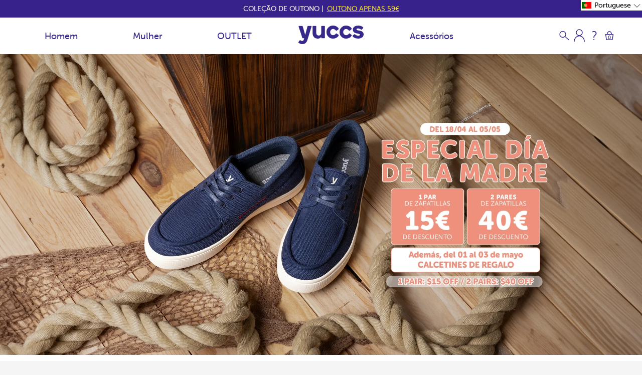

--- FILE ---
content_type: text/css
request_url: https://yuccs.com/cdn/shop/t/375/assets/theme.scss.css?v=137494616321107488211764317430
body_size: 30471
content:
@-webkit-keyframes spin{0%{-ms-transform:rotate(0deg);-webkit-transform:rotate(0deg);transform:rotate(0)}to{-ms-transform:rotate(360deg);-webkit-transform:rotate(360deg);transform:rotate(360deg)}}@-moz-keyframes spin{0%{-ms-transform:rotate(0deg);-webkit-transform:rotate(0deg);transform:rotate(0)}to{-ms-transform:rotate(360deg);-webkit-transform:rotate(360deg);transform:rotate(360deg)}}@-ms-keyframes spin{0%{-ms-transform:rotate(0deg);-webkit-transform:rotate(0deg);transform:rotate(0)}to{-ms-transform:rotate(360deg);-webkit-transform:rotate(360deg);transform:rotate(360deg)}}@keyframes spin{0%{-ms-transform:rotate(0deg);-webkit-transform:rotate(0deg);transform:rotate(0)}to{-ms-transform:rotate(360deg);-webkit-transform:rotate(360deg);transform:rotate(360deg)}}.arrow-right,[dir=rtl] .slick-prev:before,.slick-next:before{content:"";box-sizing:content-box;display:inline-block;width:20px;height:20px;background-image:url(//yuccs.com/cdn/shop/t/375/assets/icon-arrow-side.svg?v=16422396983514094541759229882);background-size:9px;background-repeat:no-repeat;background-position:center;background-color:transparent}@media only screen and (min-width: 750px){.arrow-right,[dir=rtl] .slick-prev:before,.slick-next:before{width:30px;height:30px;background-size:15px}}.arrow-left,.slick-prev:before,[dir=rtl] .slick-next:before{content:"";box-sizing:content-box;display:inline-block;width:20px;height:20px;background-image:url(//yuccs.com/cdn/shop/t/375/assets/icon-arrow-side.svg?v=16422396983514094541759229882);background-size:9px;background-repeat:no-repeat;background-position:center;background-color:transparent;transform:rotate(180deg)}@media only screen and (min-width: 750px){.arrow-left,.slick-prev:before,[dir=rtl] .slick-next:before{width:30px;height:30px;background-size:15px}}.arrow-top,.slick-vertical .slick-prev:before,.help_dropdown.is-open>a:after{content:"";box-sizing:content-box;display:block;width:0;height:0;border-style:solid;border-width:0 6px 8px 6px;border-color:transparent transparent #37288b transparent;-webkit-transform:rotate(0);-ms-transform:rotate(0);transform:rotate(0)}.arrow-bottom,.slick-vertical .slick-next:before,.help_dropdown>a:after,.dropdown>a:after{content:"";box-sizing:content-box;display:block;width:0;height:0;border-style:solid;border-width:8px 6px 0 6px;border-color:#37288b transparent transparent transparent;-webkit-transform:rotate(0);-ms-transform:rotate(0);transform:rotate(0)}.help-icon,.product__info .return_days a,.product__info .guia_tallas a,.icon-blocks div.page-width .grid .grid__item .rte a{margin-left:0;background:#fff;padding:10px;display:inline-block;border-radius:50%;width:20px;height:20px;position:relative}.help-icon span,.product__info .return_days a span,.product__info .guia_tallas a span,.icon-blocks div.page-width .grid .grid__item .rte a span{position:absolute;top:1px;left:7px}.slick-slider{position:relative;display:block;box-sizing:border-box;-webkit-touch-callout:none;-webkit-user-select:none;-khtml-user-select:none;-moz-user-select:none;-ms-user-select:none;user-select:none;-ms-touch-action:pan-y;touch-action:pan-y;-webkit-tap-highlight-color:transparent}.slick-list{position:relative;overflow:hidden;display:block;margin:0;padding:0}.slick-list:focus{outline:none}.slick-list.dragging{cursor:pointer;cursor:hand}.slick-slider .slick-track,.slick-slider .slick-list{-webkit-transform:translate3d(0,0,0);-moz-transform:translate3d(0,0,0);-ms-transform:translate3d(0,0,0);-o-transform:translate3d(0,0,0);transform:translateZ(0)}.slick-track{position:relative;left:0;top:0;display:block;margin-left:auto;margin-right:auto;height:max-content!important}.slick-track:before,.slick-track:after{content:"";display:table}.slick-track:after{clear:both}.slick-loading .slick-track{visibility:hidden}.slick-slide{float:left;height:100%;min-height:1px;display:none}[dir=rtl] .slick-slide{float:right}.slick-slide img{display:block}.slick-slide.slick-loading img{display:none}.slick-slide.dragging img{pointer-events:none}.slick-initialized .slick-slide{display:block}.slick-loading .slick-slide{visibility:hidden}.slick-vertical .slick-slide{display:block;height:auto;border:1px solid transparent}.slick-arrow.slick-hidden{display:none}.slick-loading .slick-list{background:#fff url(//yuccs.com/cdn/shop/t/375/assets/ajax-loader.gif?v=344831891803776881759229882) center center no-repeat}.slick-prev,.slick-next{position:absolute;display:block;height:20px;width:20px;line-height:0px;font-size:0px;cursor:pointer;background:transparent;color:transparent;top:50%;-webkit-transform:translate(0,-50%);-ms-transform:translate(0,-50%);transform:translateY(-50%);padding:0;border:none;outline:none;z-index:1}.slick-prev:hover,.slick-prev:focus,.slick-next:hover,.slick-next:focus{outline:none;background:transparent;color:transparent}.slick-prev:hover:before,.slick-prev:focus:before,.slick-next:hover:before,.slick-next:focus:before{opacity:1}.slick-prev.slick-disabled:before,.slick-next.slick-disabled:before{opacity:.25}.slick-prev:before,.slick-next:before{font-size:20px;line-height:1;color:#fff;opacity:.75;-webkit-font-smoothing:antialiased;-moz-osx-font-smoothing:grayscale}.slick-prev{left:2px;height:100%}@media only screen and (min-width: 750px){.slick-prev{left:0;height:auto}}[dir=rtl] .slick-prev{left:auto;right:0}@media only screen and (max-width: 749px){.slick-prev:before{float:right}}.slick-next{right:2px;height:100%}@media only screen and (min-width: 750px){.slick-next{right:0;height:auto}}[dir=rtl] .slick-next{left:0;right:auto}.slick-dotted.slick-slider{margin-bottom:30px}@media only screen and (max-width: 749px){.slick-dotted.slick-slider{margin-bottom:0}}.template-index .slick-dotted.slick-slider{margin-bottom:0}.slick-dots{position:absolute;bottom:25px;list-style:none;display:block;text-align:center;padding:0;margin:0;z-index:1;width:100%}.slick-dots li{position:relative;display:inline-block;height:12px;width:12px;margin:0 5px;padding:0;cursor:pointer}.slick-dots li button{background:transparent;border-radius:50%;display:block;height:10px;width:10px;outline:none;line-height:0px;font-size:0px;color:transparent;padding:3px;border:2px solid #37288b;cursor:pointer}.slick-dots li button:hover,.slick-dots li button:focus{outline:none}.slick-dots li.slick-active button{color:#000;background:#37288b}.slider-nav-thumbnails .slick-slide{cursor:pointer;transition:all .4s ease;border:1px solid #e8e9eb;margin:0 5px}@media only screen and (min-width: 750px){.slider-nav-thumbnails .slick-slide{margin:5px 0}}.slick-slide>div{line-height:0}.slick-vertical .slick-prev{left:50%;transform:translate(-50%);top:0;width:100%}.slick-vertical .slick-prev:before{margin:auto}.slick-vertical .slick-next{left:50%;transform:translate(-50%);bottom:0;top:auto;width:100%}.slick-vertical .slick-next:before{margin:auto}.mfp-bg{top:0;left:0;width:100%;height:100%;z-index:1042;overflow:hidden;position:fixed;background:#0b0b0b;opacity:.8}.mfp-wrap{top:0;left:0;width:100%;height:100%;z-index:1043;position:fixed;outline:none!important;-webkit-backface-visibility:hidden}.mfp-container{text-align:center;position:absolute;width:100%;height:100%;left:0;top:0;padding:0 8px;box-sizing:border-box}.mfp-container:before{content:"";display:inline-block;height:100%;vertical-align:middle}.mfp-align-top .mfp-container:before{display:none}.mfp-content{position:relative;display:inline-block;vertical-align:middle;margin:0 auto;text-align:left;z-index:1045}.mfp-inline-holder .mfp-content,.mfp-ajax-holder .mfp-content{width:100%;cursor:auto}.mfp-ajax-cur{cursor:progress}.mfp-zoom-out-cur,.mfp-zoom-out-cur .mfp-image-holder .mfp-close{cursor:-moz-zoom-out;cursor:-webkit-zoom-out;cursor:zoom-out}.mfp-zoom{cursor:pointer;cursor:-webkit-zoom-in;cursor:-moz-zoom-in;cursor:zoom-in}.mfp-auto-cursor .mfp-content{cursor:auto}.mfp-close,.mfp-arrow,.mfp-preloader,.mfp-counter{-webkit-user-select:none;-moz-user-select:none;user-select:none}.mfp-loading.mfp-figure{display:none}.mfp-hide{display:none!important}.mfp-preloader{color:#ccc;position:absolute;top:50%;width:auto;text-align:center;margin-top:-.8em;left:8px;right:8px;z-index:1044}.mfp-preloader a{color:#ccc}.mfp-preloader a:hover{color:#fff}.mfp-s-ready .mfp-preloader,.mfp-s-error .mfp-content{display:none}button.mfp-close,button.mfp-arrow{overflow:visible;cursor:pointer;background:transparent;border:0;-webkit-appearance:none;display:block;outline:none;padding:0;z-index:1046;box-shadow:none;touch-action:manipulation}button::-moz-focus-inner{padding:0;border:0}.mfp-close{width:44px;height:44px;line-height:44px;position:absolute;right:7px;top:7px;text-decoration:none;text-align:center;opacity:1;padding:0 0 18px 10px;color:#fff;font-style:normal;font-size:38px;font-weight:100}.mfp-close:hover,.mfp-close:focus{opacity:1}.mfp-close:active{top:1px}.mfp-close-btn-in .mfp-close{color:#37288b}.mfp-image-holder .mfp-close,.mfp-iframe-holder .mfp-close{color:#fff;right:-6px;text-align:right;padding-right:6px;width:100%}.mfp-counter{position:absolute;top:0;right:0;color:#ccc;font-size:12px;line-height:18px;white-space:nowrap}.mfp-arrow{position:absolute;opacity:.65;margin:-55px 0 0;top:50%;padding:0;width:90px;height:110px;-webkit-tap-highlight-color:transparent}.mfp-arrow:active{margin-top:-54px}.mfp-arrow:hover,.mfp-arrow:focus{opacity:1}.mfp-arrow:before,.mfp-arrow:after{content:"";display:block;width:0;height:0;position:absolute;left:0;top:0;margin-top:35px;margin-left:35px;border:medium inset transparent}.mfp-arrow:after{border-top-width:13px;border-bottom-width:13px;top:8px}.mfp-arrow:before{border-top-width:21px;border-bottom-width:21px;opacity:.7}.mfp-arrow-left{left:0}.mfp-arrow-left:after{border-right:17px solid #FFF;margin-left:31px}.mfp-arrow-left:before{margin-left:25px;border-right:27px solid #3F3F3F}.mfp-arrow-right{right:0}.mfp-arrow-right:after{border-left:17px solid #FFF;margin-left:39px}.mfp-arrow-right:before{border-left:27px solid #3F3F3F}.mfp-iframe-holder{padding-top:40px;padding-bottom:40px}.mfp-iframe-holder .mfp-content{line-height:0;width:100%}@media only screen and (min-width: 750px){.mfp-iframe-holder .mfp-content{max-width:80vw}}.mfp-iframe-holder .mfp-close{top:-40px}.mfp-iframe-scaler{width:100%;height:0;overflow:hidden;padding-top:56.25%}.mfp-iframe-scaler iframe{position:absolute;display:block;top:0;left:0;width:100%;height:100%;box-shadow:0 0 8px #0009;background:#000}img.mfp-img{width:auto;max-width:100%;height:auto;display:block;line-height:0;box-sizing:border-box;padding:40px 0;margin:0 auto}.mfp-figure{line-height:0}.mfp-figure:after{content:"";position:absolute;left:0;top:40px;bottom:40px;display:block;right:0;width:auto;height:auto;z-index:-1;box-shadow:0 0 8px #0009;background:#444}.mfp-figure small{color:#bdbdbd;display:block;font-size:12px;line-height:14px}.mfp-figure figure{margin:0}.mfp-bottom-bar{margin-top:-36px;position:absolute;top:100%;left:0;width:100%;cursor:auto}.mfp-title{text-align:left;line-height:18px;color:#f3f3f3;word-wrap:break-word;padding-right:36px}.mfp-image-holder .mfp-content{max-width:100%}.mfp-gallery .mfp-image-holder .mfp-figure{cursor:pointer}@media screen and (max-width: 800px) and (orientation: landscape),screen and (max-height: 300px){.mfp-img-mobile .mfp-image-holder{padding-left:0;padding-right:0}.mfp-img-mobile img.mfp-img{padding:0}.mfp-img-mobile .mfp-figure:after{top:0;bottom:0}.mfp-img-mobile .mfp-figure small{display:inline;margin-left:5px}.mfp-img-mobile .mfp-bottom-bar{background:#0009;bottom:0;margin:0;top:auto;padding:3px 5px;position:fixed;box-sizing:border-box}.mfp-img-mobile .mfp-bottom-bar:empty{padding:0}.mfp-img-mobile .mfp-counter{right:5px;top:3px}.mfp-img-mobile .mfp-close{top:0;right:0;width:35px;height:35px;line-height:35px;background:#0009;position:fixed;text-align:center;padding:0}}@media all and (max-width: 900px){.mfp-arrow{-webkit-transform:scale(.75);transform:scale(.75)}.mfp-arrow-left{-webkit-transform-origin:0;transform-origin:0}.mfp-arrow-right{-webkit-transform-origin:100%;transform-origin:100%}.mfp-container{padding-left:6px;padding-right:6px}}/*!	
* jQuery mmenu
* mmenu.frebsite.nl
*
* Copyright (c) Fred Heusschen
*/.mm-hidden{display:none!important}.mm-wrapper{overflow-x:hidden;position:relative}.mm-menu{box-sizing:border-box;background:inherit;display:block;padding:0;margin:0;position:absolute;left:0;right:0;top:0;bottom:0;z-index:0;-webkit-font-smoothing:antialiased;-moz-osx-font-smoothing:grayscale}.mm-menu a,.mm-menu a:active,.mm-menu a:hover,.mm-menu a:link,.mm-menu a:visited{color:inherit;text-decoration:none}.mm-panels,.mm-panels>.mm-panel{position:absolute;left:0;right:0;top:0;bottom:0;z-index:0}.mm-panel,.mm-panels{background:inherit;border-color:inherit;box-sizing:border-box;margin:0}.mm-panels{overflow:hidden}.mm-panel{-webkit-overflow-scrolling:touch;overflow:scroll;overflow-x:hidden;overflow-y:auto;padding:0 20px;-webkit-transform:translate(100%,0);-ms-transform:translate(100%,0);transform:translate(100%);-webkit-transform:translate3d(100%,0,0);transform:translate3d(100%,0,0);transition:-webkit-transform .4s ease;transition:transform .4s ease;transition:transform .4s ease,-webkit-transform .4s ease;-webkit-transform-origin:top left;-ms-transform-origin:top left;transform-origin:top left}.mm-panel:not(.mm-hidden){display:block}.mm-panel:after,.mm-panel:before{content:"";display:block;height:20px}.mm-panel_has-navbar{padding-top:40px}.mm-panel_opened{z-index:1;-webkit-transform:translate(0,0);-ms-transform:translate(0,0);transform:translate(0);-webkit-transform:translate3d(0,0,0);transform:translateZ(0)}.mm-panel_opened-parent{-webkit-transform:translate(-30%,0);-ms-transform:translate(-30%,0);transform:translate(-30%);-webkit-transform:translate3d(-30%,0,0);transform:translate3d(-30%,0,0)}.mm-panel_highest{z-index:2}.mm-panel_noanimation{transition:none!important}.mm-panel_noanimation.mm-panel_opened-parent{-webkit-transform:translate(0,0);-ms-transform:translate(0,0);transform:translate(0);-webkit-transform:translate3d(0,0,0);transform:translateZ(0)}.mm-listitem_vertical>.mm-panel{-webkit-transform:none!important;-ms-transform:none!important;transform:none!important;display:none;padding:10px 0 10px 10px}.mm-listitem_vertical>.mm-panel:after,.mm-listitem_vertical>.mm-panel:before{content:none;display:none}.mm-listitem_opened>.mm-panel{display:block}.mm-listitem_vertical>.mm-btn_next{box-sizing:border-box;height:40px;bottom:auto}.mm-listitem_vertical .mm-listitem:last-child:after{border-color:transparent}.mm-listitem_opened>.mm-btn_next:after{-webkit-transform:rotate(225deg);-ms-transform:rotate(225deg);transform:rotate(225deg);right:19px}.mm-btn{box-sizing:border-box;width:40px;height:40px;position:absolute;top:0;z-index:1}.mm-btn_fullwidth{width:100%}.mm-btn_clear:after,.mm-btn_clear:before,.mm-btn_close:after,.mm-btn_close:before{content:"";border:2px solid transparent;box-sizing:content-box;display:block;width:5px;height:5px;margin:auto;position:absolute;top:0;bottom:0;-webkit-transform:rotate(-45deg);-ms-transform:rotate(-45deg);transform:rotate(-45deg)}.mm-btn_clear:before,.mm-btn_close:before{border-right:none;border-bottom:none;right:18px}.mm-btn_clear:after,.mm-btn_close:after{border-left:none;border-top:none;right:25px}.mm-btn_next:after,.mm-btn_prev:before{content:"";border-top:2px solid transparent;border-left:2px solid transparent;box-sizing:content-box;display:block;width:8px;height:8px;margin:auto;position:absolute;top:0;bottom:0}.mm-btn_prev:before{-webkit-transform:rotate(-45deg);-ms-transform:rotate(-45deg);transform:rotate(-45deg);left:23px;right:auto}.mm-btn_next:after{-webkit-transform:rotate(135deg);-ms-transform:rotate(135deg);transform:rotate(135deg);right:23px;left:auto}.mm-navbar{border-bottom:1px solid;border-color:inherit;text-align:center;line-height:20px;display:none;height:40px;padding:0 40px;margin:0;position:absolute;top:0;left:0;right:0;opacity:1;transition:opacity .4s ease}.mm-navbar>*{box-sizing:border-box;display:block;padding:10px 0}.mm-navbar a,.mm-navbar a:hover{text-decoration:none}.mm-navbar__title{text-overflow:ellipsis;white-space:nowrap;overflow:hidden}.mm-navbar__btn:first-child{left:0}.mm-navbar__btn:last-child{text-align:right;right:0}.mm-panel_has-navbar .mm-navbar{display:block}.mm-listitem,.mm-listview{list-style:none;display:block;padding:0;margin:0}.mm-listitem,.mm-listitem .mm-btn_next,.mm-listitem .mm-btn_next:before,.mm-listitem:after,.mm-listview{border-color:inherit}.mm-listview{font:inherit;line-height:20px}.mm-panels>.mm-panel>.mm-listview{margin:20px -20px}.mm-panels>.mm-panel>.mm-listview:first-child,.mm-panels>.mm-panel>.mm-navbar+.mm-listview{margin-top:-20px}.mm-listitem{position:relative}.mm-listitem:after{content:"";border-bottom-width:1px;border-bottom-style:solid;display:block;position:absolute;left:0;right:0;bottom:0}.mm-listitem:after{left:20px}.mm-listitem a,.mm-listitem a:hover{text-decoration:none}.mm-listitem>a,.mm-listitem>span{text-overflow:ellipsis;white-space:nowrap;overflow:hidden;color:inherit;display:block;padding:10px 10px 10px 20px;margin:0}.mm-listitem .mm-btn_next{background:#03020100;padding:0;position:absolute;right:0;top:0;bottom:0;z-index:2}.mm-listitem .mm-btn_next:before{content:"";border-left-width:1px;border-left-style:solid;display:block;position:absolute;top:0;bottom:0;left:0}.mm-listitem .mm-btn_next:not(.mm-btn_fullwidth){width:50px}.mm-listitem .mm-btn_next:not(.mm-btn_fullwidth)+a,.mm-listitem .mm-btn_next:not(.mm-btn_fullwidth)+span{margin-right:50px}.mm-listitem .mm-btn_fullwidth:before{border-left:none}.mm-listitem .mm-btn_fullwidth+a,.mm-listitem .mm-btn_fullwidth+span{padding-right:50px}.mm-listitem_divider{text-overflow:ellipsis;white-space:nowrap;overflow:hidden;font-size:75%;text-transform:uppercase;padding:5px 10px 5px 20px}.mm-listitem_divider:after{content:" ";display:none;position:static;display:inline-block}.mm-listitem_spacer{padding-top:40px}.mm-listitem_spacer>.mm-btn_next{top:40px}.mm-menu{background:#f3f3f3;border-color:#0000001a;color:#000000bf}.mm-menu .mm-navbar a,.mm-menu .mm-navbar>*{color:#0000004d}.mm-menu .mm-btn:after,.mm-menu .mm-btn:before{border-color:#0000004d}.mm-menu .mm-listview .mm-btn_next:after{border-color:#0000004d}.mm-menu .mm-listview a:not(.mm-btn_next){-webkit-tap-highlight-color:rgba(255,255,255,.4);tap-highlight-color:rgba(255,255,255,.4)}.mm-menu .mm-listitem_selected>a:not(.mm-btn_next),.mm-menu .mm-listitem_selected>span{background:#fff6}.mm-menu .mm-listitem_opened>.mm-btn_next,.mm-menu .mm-listitem_opened>.mm-panel{background:#0000000d}.mm-menu .mm-listitem_divider{background:#0000000d}.mm-page{box-sizing:border-box;position:relative}.mm-slideout{transition:-webkit-transform .4s ease;transition:transform .4s ease;transition:transform .4s ease,-webkit-transform .4s ease;z-index:1}.mm-wrapper_opened{overflow-x:hidden;position:relative}.mm-wrapper_background .mm-page{background:inherit}.mm-menu_offcanvas{display:none;position:fixed;right:auto;z-index:0}.mm-menu_offcanvas.mm-menu_opened{display:block}.mm-menu_offcanvas.mm-menu_opened.mm-no-csstransforms{z-index:10}.mm-menu_offcanvas{width:80%;min-width:140px;max-width:440px}.mm-wrapper_opening .mm-menu_offcanvas.mm-menu_opened~.mm-slideout{-webkit-transform:translate(80vw,0);-ms-transform:translate(80vw,0);transform:translate(80vw);-webkit-transform:translate3d(80vw,0,0);transform:translate3d(80vw,0,0)}@media all and (max-width: 175px){.mm-wrapper_opening .mm-menu_offcanvas.mm-menu_opened~.mm-slideout{-webkit-transform:translate(140px,0);-ms-transform:translate(140px,0);transform:translate(140px);-webkit-transform:translate3d(140px,0,0);transform:translate3d(140px,0,0)}}@media all and (min-width: 550px){.mm-wrapper_opening .mm-menu_offcanvas.mm-menu_opened~.mm-slideout{-webkit-transform:translate(440px,0);-ms-transform:translate(440px,0);transform:translate(440px);-webkit-transform:translate3d(440px,0,0);transform:translate3d(440px,0,0)}}.mm-page__blocker{background:#03020100;display:none!important;width:100%;height:100%;position:fixed;top:0;left:0;z-index:2}.mm-wrapper_blocking,.mm-wrapper_blocking body{overflow:hidden}.mm-wrapper_blocking .mm-page__blocker{display:block}.mm-sronly{border:0!important;clip:rect(1px,1px,1px,1px)!important;-webkit-clip-path:inset(50%)!important;clip-path:inset(50%)!important;white-space:nowrap!important;width:1px!important;min-width:1px!important;height:1px!important;min-height:1px!important;padding:0!important;overflow:hidden!important;position:absolute!important}.mm-menu_autoheight{transition:none .4s ease;transition-property:height,-webkit-transform;transition-property:transform,height;transition-property:transform,height,-webkit-transform}.mm-menu_autoheight:not(.mm-menu_offcanvas){position:relative}.mm-menu_autoheight.mm-menu_position-bottom,.mm-menu_autoheight.mm-menu_position-top{max-height:80%}.mm-menu_autoheight-measuring .mm-panel{display:block!important}.mm-menu_autoheight-measuring .mm-listitem_vertical:not(.mm-listitem_opened) .mm-panel{display:none!important}.mm-menu_autoheight-measuring .mm-panels>.mm-panel{bottom:auto!important;height:auto!important}[class*=mm-menu_columns-]{transition-property:width}[class*=mm-menu_columns-] .mm-panels>.mm-panel{right:auto;transition-property:width,-webkit-transform;transition-property:width,transform;transition-property:width,transform,-webkit-transform}[class*=mm-menu_columns-] .mm-panels>.mm-panel_opened,[class*=mm-menu_columns-] .mm-panels>.mm-panel_opened-parent{display:block!important}[class*=mm-panel_columns-]{border-right:1px solid;border-color:inherit}.mm-menu_columns-1 .mm-panel_columns-0,.mm-menu_columns-2 .mm-panel_columns-1,.mm-menu_columns-3 .mm-panel_columns-2,.mm-menu_columns-4 .mm-panel_columns-3{border-right:none}[class*=mm-menu_columns-] .mm-panels>.mm-panel_columns-0{-webkit-transform:translate(0,0);-ms-transform:translate(0,0);transform:translate(0);-webkit-transform:translate3d(0,0,0);transform:translateZ(0)}.mm-menu_columns-0 .mm-panels>.mm-panel{z-index:0}.mm-menu_columns-0 .mm-panels>.mm-panel else{width:100%}.mm-menu_columns-0 .mm-panels>.mm-panel:not(.mm-panel_opened):not(.mm-panel_opened-parent){-webkit-transform:translate(100%,0);-ms-transform:translate(100%,0);transform:translate(100%);-webkit-transform:translate3d(100%,0,0);transform:translate3d(100%,0,0)}.mm-menu_columns-0{width:80%;min-width:140px;max-width:0}.mm-wrapper_opening .mm-menu_columns-0.mm-menu_opened~.mm-slideout{-webkit-transform:translate(80vw,0);-ms-transform:translate(80vw,0);transform:translate(80vw);-webkit-transform:translate3d(80vw,0,0);transform:translate3d(80vw,0,0)}@media all and (max-width: 175px){.mm-wrapper_opening .mm-menu_columns-0.mm-menu_opened~.mm-slideout{-webkit-transform:translate(140px,0);-ms-transform:translate(140px,0);transform:translate(140px);-webkit-transform:translate3d(140px,0,0);transform:translate3d(140px,0,0)}}@media all and (min-width: 0px){.mm-wrapper_opening .mm-menu_columns-0.mm-menu_opened~.mm-slideout{-webkit-transform:translate(0,0);-ms-transform:translate(0,0);transform:translate(0);-webkit-transform:translate3d(0,0,0);transform:translateZ(0)}}.mm-wrapper_opening .mm-menu_columns-0.mm-menu_position-right.mm-menu_opened~.mm-slideout{-webkit-transform:translate(-80vw,0);-ms-transform:translate(-80vw,0);transform:translate(-80vw);-webkit-transform:translate3d(-80vw,0,0);transform:translate3d(-80vw,0,0)}@media all and (max-width: 175px){.mm-wrapper_opening .mm-menu_columns-0.mm-menu_position-right.mm-menu_opened~.mm-slideout{-webkit-transform:translate(-140px,0);-ms-transform:translate(-140px,0);transform:translate(-140px);-webkit-transform:translate3d(-140px,0,0);transform:translate3d(-140px,0,0)}}@media all and (min-width: 0px){.mm-wrapper_opening .mm-menu_columns-0.mm-menu_position-right.mm-menu_opened~.mm-slideout{-webkit-transform:translate(0,0);-ms-transform:translate(0,0);transform:translate(0);-webkit-transform:translate3d(0,0,0);transform:translateZ(0)}}[class*=mm-menu_columns-] .mm-panels>.mm-panel_columns-1{-webkit-transform:translate(100%,0);-ms-transform:translate(100%,0);transform:translate(100%);-webkit-transform:translate3d(100%,0,0);transform:translate3d(100%,0,0)}.mm-menu_columns-1 .mm-panels>.mm-panel{z-index:1;width:100%}.mm-menu_columns-1 .mm-panels>.mm-panel else{width:100%}.mm-menu_columns-1 .mm-panels>.mm-panel:not(.mm-panel_opened):not(.mm-panel_opened-parent){-webkit-transform:translate(200%,0);-ms-transform:translate(200%,0);transform:translate(200%);-webkit-transform:translate3d(200%,0,0);transform:translate3d(200%,0,0)}.mm-menu_columns-1{width:80%;min-width:140px;max-width:440px}.mm-wrapper_opening .mm-menu_columns-1.mm-menu_opened~.mm-slideout{-webkit-transform:translate(80vw,0);-ms-transform:translate(80vw,0);transform:translate(80vw);-webkit-transform:translate3d(80vw,0,0);transform:translate3d(80vw,0,0)}@media all and (max-width: 175px){.mm-wrapper_opening .mm-menu_columns-1.mm-menu_opened~.mm-slideout{-webkit-transform:translate(140px,0);-ms-transform:translate(140px,0);transform:translate(140px);-webkit-transform:translate3d(140px,0,0);transform:translate3d(140px,0,0)}}@media all and (min-width: 550px){.mm-wrapper_opening .mm-menu_columns-1.mm-menu_opened~.mm-slideout{-webkit-transform:translate(440px,0);-ms-transform:translate(440px,0);transform:translate(440px);-webkit-transform:translate3d(440px,0,0);transform:translate3d(440px,0,0)}}.mm-wrapper_opening .mm-menu_columns-1.mm-menu_position-right.mm-menu_opened~.mm-slideout{-webkit-transform:translate(-80vw,0);-ms-transform:translate(-80vw,0);transform:translate(-80vw);-webkit-transform:translate3d(-80vw,0,0);transform:translate3d(-80vw,0,0)}@media all and (max-width: 175px){.mm-wrapper_opening .mm-menu_columns-1.mm-menu_position-right.mm-menu_opened~.mm-slideout{-webkit-transform:translate(-140px,0);-ms-transform:translate(-140px,0);transform:translate(-140px);-webkit-transform:translate3d(-140px,0,0);transform:translate3d(-140px,0,0)}}@media all and (min-width: 550px){.mm-wrapper_opening .mm-menu_columns-1.mm-menu_position-right.mm-menu_opened~.mm-slideout{-webkit-transform:translate(-440px,0);-ms-transform:translate(-440px,0);transform:translate(-440px);-webkit-transform:translate3d(-440px,0,0);transform:translate3d(-440px,0,0)}}[class*=mm-menu_columns-] .mm-panels>.mm-panel_columns-2{-webkit-transform:translate(200%,0);-ms-transform:translate(200%,0);transform:translate(200%);-webkit-transform:translate3d(200%,0,0);transform:translate3d(200%,0,0)}.mm-menu_columns-2 .mm-panels>.mm-panel{z-index:2;width:50%}.mm-menu_columns-2 .mm-panels>.mm-panel else{width:100%}.mm-menu_columns-2 .mm-panels>.mm-panel:not(.mm-panel_opened):not(.mm-panel_opened-parent){-webkit-transform:translate(300%,0);-ms-transform:translate(300%,0);transform:translate(300%);-webkit-transform:translate3d(300%,0,0);transform:translate3d(300%,0,0)}.mm-menu_columns-2{width:80%;min-width:140px;max-width:880px}.mm-wrapper_opening .mm-menu_columns-2.mm-menu_opened~.mm-slideout{-webkit-transform:translate(80vw,0);-ms-transform:translate(80vw,0);transform:translate(80vw);-webkit-transform:translate3d(80vw,0,0);transform:translate3d(80vw,0,0)}@media all and (max-width: 175px){.mm-wrapper_opening .mm-menu_columns-2.mm-menu_opened~.mm-slideout{-webkit-transform:translate(140px,0);-ms-transform:translate(140px,0);transform:translate(140px);-webkit-transform:translate3d(140px,0,0);transform:translate3d(140px,0,0)}}@media all and (min-width: 1100px){.mm-wrapper_opening .mm-menu_columns-2.mm-menu_opened~.mm-slideout{-webkit-transform:translate(880px,0);-ms-transform:translate(880px,0);transform:translate(880px);-webkit-transform:translate3d(880px,0,0);transform:translate3d(880px,0,0)}}.mm-wrapper_opening .mm-menu_columns-2.mm-menu_position-right.mm-menu_opened~.mm-slideout{-webkit-transform:translate(-80vw,0);-ms-transform:translate(-80vw,0);transform:translate(-80vw);-webkit-transform:translate3d(-80vw,0,0);transform:translate3d(-80vw,0,0)}@media all and (max-width: 175px){.mm-wrapper_opening .mm-menu_columns-2.mm-menu_position-right.mm-menu_opened~.mm-slideout{-webkit-transform:translate(-140px,0);-ms-transform:translate(-140px,0);transform:translate(-140px);-webkit-transform:translate3d(-140px,0,0);transform:translate3d(-140px,0,0)}}@media all and (min-width: 1100px){.mm-wrapper_opening .mm-menu_columns-2.mm-menu_position-right.mm-menu_opened~.mm-slideout{-webkit-transform:translate(-880px,0);-ms-transform:translate(-880px,0);transform:translate(-880px);-webkit-transform:translate3d(-880px,0,0);transform:translate3d(-880px,0,0)}}[class*=mm-menu_columns-] .mm-panels>.mm-panel_columns-3{-webkit-transform:translate(300%,0);-ms-transform:translate(300%,0);transform:translate(300%);-webkit-transform:translate3d(300%,0,0);transform:translate3d(300%,0,0)}.mm-menu_columns-3 .mm-panels>.mm-panel{z-index:3;width:33.34%}.mm-menu_columns-3 .mm-panels>.mm-panel else{width:100%}.mm-menu_columns-3 .mm-panels>.mm-panel:not(.mm-panel_opened):not(.mm-panel_opened-parent){-webkit-transform:translate(400%,0);-ms-transform:translate(400%,0);transform:translate(400%);-webkit-transform:translate3d(400%,0,0);transform:translate3d(400%,0,0)}.mm-menu_columns-3{width:80%;min-width:140px;max-width:1320px}.mm-wrapper_opening .mm-menu_columns-3.mm-menu_opened~.mm-slideout{-webkit-transform:translate(80vw,0);-ms-transform:translate(80vw,0);transform:translate(80vw);-webkit-transform:translate3d(80vw,0,0);transform:translate3d(80vw,0,0)}@media all and (max-width: 175px){.mm-wrapper_opening .mm-menu_columns-3.mm-menu_opened~.mm-slideout{-webkit-transform:translate(140px,0);-ms-transform:translate(140px,0);transform:translate(140px);-webkit-transform:translate3d(140px,0,0);transform:translate3d(140px,0,0)}}@media all and (min-width: 1650px){.mm-wrapper_opening .mm-menu_columns-3.mm-menu_opened~.mm-slideout{-webkit-transform:translate(1320px,0);-ms-transform:translate(1320px,0);transform:translate(1320px);-webkit-transform:translate3d(1320px,0,0);transform:translate3d(1320px,0,0)}}.mm-wrapper_opening .mm-menu_columns-3.mm-menu_position-right.mm-menu_opened~.mm-slideout{-webkit-transform:translate(-80vw,0);-ms-transform:translate(-80vw,0);transform:translate(-80vw);-webkit-transform:translate3d(-80vw,0,0);transform:translate3d(-80vw,0,0)}@media all and (max-width: 175px){.mm-wrapper_opening .mm-menu_columns-3.mm-menu_position-right.mm-menu_opened~.mm-slideout{-webkit-transform:translate(-140px,0);-ms-transform:translate(-140px,0);transform:translate(-140px);-webkit-transform:translate3d(-140px,0,0);transform:translate3d(-140px,0,0)}}@media all and (min-width: 1650px){.mm-wrapper_opening .mm-menu_columns-3.mm-menu_position-right.mm-menu_opened~.mm-slideout{-webkit-transform:translate(-1320px,0);-ms-transform:translate(-1320px,0);transform:translate(-1320px);-webkit-transform:translate3d(-1320px,0,0);transform:translate3d(-1320px,0,0)}}[class*=mm-menu_columns-] .mm-panels>.mm-panel_columns-4{-webkit-transform:translate(400%,0);-ms-transform:translate(400%,0);transform:translate(400%);-webkit-transform:translate3d(400%,0,0);transform:translate3d(400%,0,0)}.mm-menu_columns-4 .mm-panels>.mm-panel{z-index:4;width:25%}.mm-menu_columns-4 .mm-panels>.mm-panel else{width:100%}.mm-menu_columns-4 .mm-panels>.mm-panel:not(.mm-panel_opened):not(.mm-panel_opened-parent){-webkit-transform:translate(500%,0);-ms-transform:translate(500%,0);transform:translate(500%);-webkit-transform:translate3d(500%,0,0);transform:translate3d(500%,0,0)}.mm-menu_columns-4{width:80%;min-width:140px;max-width:1760px}.mm-wrapper_opening .mm-menu_columns-4.mm-menu_opened~.mm-slideout{-webkit-transform:translate(80vw,0);-ms-transform:translate(80vw,0);transform:translate(80vw);-webkit-transform:translate3d(80vw,0,0);transform:translate3d(80vw,0,0)}@media all and (max-width: 175px){.mm-wrapper_opening .mm-menu_columns-4.mm-menu_opened~.mm-slideout{-webkit-transform:translate(140px,0);-ms-transform:translate(140px,0);transform:translate(140px);-webkit-transform:translate3d(140px,0,0);transform:translate3d(140px,0,0)}}@media all and (min-width: 2200px){.mm-wrapper_opening .mm-menu_columns-4.mm-menu_opened~.mm-slideout{-webkit-transform:translate(1760px,0);-ms-transform:translate(1760px,0);transform:translate(1760px);-webkit-transform:translate3d(1760px,0,0);transform:translate3d(1760px,0,0)}}.mm-wrapper_opening .mm-menu_columns-4.mm-menu_position-right.mm-menu_opened~.mm-slideout{-webkit-transform:translate(-80vw,0);-ms-transform:translate(-80vw,0);transform:translate(-80vw);-webkit-transform:translate3d(-80vw,0,0);transform:translate3d(-80vw,0,0)}@media all and (max-width: 175px){.mm-wrapper_opening .mm-menu_columns-4.mm-menu_position-right.mm-menu_opened~.mm-slideout{-webkit-transform:translate(-140px,0);-ms-transform:translate(-140px,0);transform:translate(-140px);-webkit-transform:translate3d(-140px,0,0);transform:translate3d(-140px,0,0)}}@media all and (min-width: 2200px){.mm-wrapper_opening .mm-menu_columns-4.mm-menu_position-right.mm-menu_opened~.mm-slideout{-webkit-transform:translate(-1760px,0);-ms-transform:translate(-1760px,0);transform:translate(-1760px);-webkit-transform:translate3d(-1760px,0,0);transform:translate3d(-1760px,0,0)}}[class*=mm-menu_columns-].mm-menu_position-bottom,[class*=mm-menu_columns-].mm-menu_position-top{width:100%;max-width:100%;min-width:100%}.mm-wrapper_opening [class*=mm-menu_columns-].mm-menu_position-front{transition-property:width,min-width,max-width,-webkit-transform;transition-property:width,min-width,max-width,transform;transition-property:width,min-width,max-width,transform,-webkit-transform}.mm-counter{font-style:normal;line-height:20px;display:block;margin-top:-10px;position:absolute;right:45px;top:50%}.mm-counter+.mm-btn_next:not(.mm-btn_fullwidth){width:90px}.mm-counter+.mm-btn_next:not(.mm-btn_fullwidth)+a,.mm-counter+.mm-btn_next:not(.mm-btn_fullwidth)+span{margin-right:90px}.mm-counter+.mm-btn_fullwidth+a,.mm-counter+.mm-btn_fullwidth+span{padding-right:90px}.mm-listitem_vertical>.mm-counter{top:12px;margin-top:0}.mm-listitem_vertical.mm-listitem_spacer>.mm-counter{margin-top:40px}.mm-listitem_nosubitems>.mm-counter{display:none}.mm-counter{color:#0000004d}.mm-listitem_divider{opacity:1;transition:opacity .4s ease}.mm-menu_dividers-light .mm-listitem_divider{background:inherit;font-size:inherit;color:#0000004d;padding-top:15px;padding-bottom:5px}.mm-border-none .mm-listitem_divider{border-top-width:1px;border-top-style:solid}.mm-listview_fixeddivider{background:inherit;display:none;position:absolute;top:0;left:0;right:0;z-index:10;-webkit-transform:translate(0,0);-ms-transform:translate(0,0);transform:translate(0);-webkit-transform:translate3d(0,0,0);transform:translateZ(0)}.mm-listview_fixeddivider:after{content:none!important;display:none!important}.mm-panel_dividers .mm-listview_fixeddivider{display:block}.mm-wrapper_opened.mm-dragging .mm-menu,.mm-wrapper_opened.mm-dragging .mm-slideout{transition-duration:0s}.mm-menu_dropdown{box-shadow:0 2px 10px #0000004d;height:80%}.mm-wrapper_dropdown .mm-slideout{-webkit-transform:none!important;-ms-transform:none!important;transform:none!important;z-index:0}.mm-wrapper_dropdown .mm-page__blocker{transition-delay:0s!important;z-index:1}.mm-wrapper_dropdown .mm-menu_dropdown{z-index:2}.mm-wrapper_dropdown.mm-wrapper_opened:not(.mm-wrapper_opening) .mm-menu_dropdown{display:none}[class*=mm-menu_tip-]:before{content:"";background:inherit;box-shadow:0 2px 10px #0000004d;display:block;width:15px;height:15px;position:absolute;z-index:0;-webkit-transform:rotate(45deg);-ms-transform:rotate(45deg);transform:rotate(45deg)}.mm-menu_tip-left:before{left:22px}.mm-menu_tip-right:before{right:22px}.mm-menu_tip-top:before{top:-8px}.mm-menu_tip-bottom:before{bottom:-8px}.mm-iconbar{border-color:inherit;border-style:solid;border-width:0;border-right-width:1px;text-align:center;line-height:20px;overflow:hidden;box-sizing:border-box;position:absolute;top:0;left:0;bottom:0;z-index:2}.mm-iconbar__bottom,.mm-iconbar__top{width:inherit;position:absolute;-webkit-transform:translate(0,0);-ms-transform:translate(0,0);transform:translate(0);-webkit-transform:translate3d(0,0,0);transform:translateZ(0)}.mm-iconbar__bottom>*,.mm-iconbar__top>*{box-sizing:border-box;display:block;padding:10px 0}.mm-iconbar__bottom a,.mm-iconbar__bottom a:hover,.mm-iconbar__top a,.mm-iconbar__top a:hover{text-decoration:none}.mm-iconbar__top{top:0}.mm-iconbar__bottom{bottom:0}.mm-menu_iconbar-40 .mm-navbars_bottom,.mm-menu_iconbar-40 .mm-navbars_top,.mm-menu_iconbar-40 .mm-panels{left:40px}.mm-menu_iconbar-40 .mm-iconbar{width:40px}.mm-menu_iconbar-60 .mm-navbars_bottom,.mm-menu_iconbar-60 .mm-navbars_top,.mm-menu_iconbar-60 .mm-panels{left:60px}.mm-menu_iconbar-60 .mm-iconbar{width:60px}.mm-menu_iconbar-80 .mm-navbars_bottom,.mm-menu_iconbar-80 .mm-navbars_top,.mm-menu_iconbar-80 .mm-panels{left:80px}.mm-menu_iconbar-80 .mm-iconbar{width:80px}.mm-iconbar,.mm-iconbar a{color:#0000004d}.mm-iconbar__tab_selected{background:#fff6}[class*=mm-menu_iconpanel-] .mm-panels>.mm-panel{transition-property:left,-webkit-transform;transition-property:transform,left;transition-property:transform,left,-webkit-transform}[class*=mm-menu_iconpanel-] .mm-panels>.mm-panel_iconpanel-first,[class*=mm-menu_iconpanel-] .mm-panels>.mm-panel_iconpanel-first.mm-panel_opened~.mm-listview_fixeddivider{left:0}[class*=mm-menu_iconpanel-] .mm-panels>.mm-panel_opened,[class*=mm-menu_iconpanel-] .mm-panels>.mm-panel_opened-parent{display:block!important}[class*=mm-menu_iconpanel-] .mm-panels>.mm-panel_opened-parent[class*=mm-panel_iconpanel-]:not(.mm-panel_iconpanel-first):not(.mm-panel_iconpanel-0),[class*=mm-menu_iconpanel-] .mm-panels>.mm-panel_opened[class*=mm-panel_iconpanel-]:not(.mm-panel_iconpanel-first):not(.mm-panel_iconpanel-0){border-left:1px solid;border-color:inherit}[class*=mm-menu_iconpanel-] .mm-panels>.mm-panel_opened-parent{overflow-y:hidden;-webkit-transform:translate(0,0);-ms-transform:translate(0,0);transform:translate(0);-webkit-transform:translate3d(0,0,0);transform:translateZ(0)}[class*=mm-menu_iconpanel-].mm-menu_hidedivider .mm-panel_opened-parent .mm-listitem_divider,[class*=mm-menu_iconpanel-].mm-menu_hidenavbar .mm-panel_opened-parent .mm-navbar{opacity:0}.mm-menu_iconpanel-40 .mm-panel_iconpanel-0,.mm-menu_iconpanel-40 .mm-panel_iconpanel-0.mm-panel_opened~.mm-listview_fixeddivider{left:0}.mm-menu_iconpanel-40 .mm-panel_iconpanel-1,.mm-menu_iconpanel-40 .mm-panel_iconpanel-1.mm-panel_opened~.mm-listview_fixeddivider{left:40px}.mm-menu_iconpanel-40 .mm-panel_iconpanel-2,.mm-menu_iconpanel-40 .mm-panel_iconpanel-2.mm-panel_opened~.mm-listview_fixeddivider{left:80px}.mm-menu_iconpanel-40 .mm-panel_iconpanel-3,.mm-menu_iconpanel-40 .mm-panel_iconpanel-3.mm-panel_opened~.mm-listview_fixeddivider{left:120px}.mm-menu_iconpanel-40 .mm-panel_iconpanel-first~.mm-panel,.mm-menu_iconpanel-40 .mm-panel_iconpanel-first~.mm-panel_opened~.mm-listview_fixeddivider{left:40px}.mm-menu_iconpanel-60 .mm-panel_iconpanel-0,.mm-menu_iconpanel-60 .mm-panel_iconpanel-0.mm-panel_opened~.mm-listview_fixeddivider{left:0}.mm-menu_iconpanel-60 .mm-panel_iconpanel-1,.mm-menu_iconpanel-60 .mm-panel_iconpanel-1.mm-panel_opened~.mm-listview_fixeddivider{left:60px}.mm-menu_iconpanel-60 .mm-panel_iconpanel-2,.mm-menu_iconpanel-60 .mm-panel_iconpanel-2.mm-panel_opened~.mm-listview_fixeddivider{left:120px}.mm-menu_iconpanel-60 .mm-panel_iconpanel-3,.mm-menu_iconpanel-60 .mm-panel_iconpanel-3.mm-panel_opened~.mm-listview_fixeddivider{left:180px}.mm-menu_iconpanel-60 .mm-panel_iconpanel-first~.mm-panel,.mm-menu_iconpanel-60 .mm-panel_iconpanel-first~.mm-panel_opened~.mm-listview_fixeddivider{left:60px}.mm-menu_iconpanel-80 .mm-panel_iconpanel-0,.mm-menu_iconpanel-80 .mm-panel_iconpanel-0.mm-panel_opened~.mm-listview_fixeddivider{left:0}.mm-menu_iconpanel-80 .mm-panel_iconpanel-1,.mm-menu_iconpanel-80 .mm-panel_iconpanel-1.mm-panel_opened~.mm-listview_fixeddivider{left:80px}.mm-menu_iconpanel-80 .mm-panel_iconpanel-2,.mm-menu_iconpanel-80 .mm-panel_iconpanel-2.mm-panel_opened~.mm-listview_fixeddivider{left:160px}.mm-menu_iconpanel-80 .mm-panel_iconpanel-3,.mm-menu_iconpanel-80 .mm-panel_iconpanel-3.mm-panel_opened~.mm-listview_fixeddivider{left:240px}.mm-menu_iconpanel-80 .mm-panel_iconpanel-first~.mm-panel,.mm-menu_iconpanel-80 .mm-panel_iconpanel-first~.mm-panel_opened~.mm-listview_fixeddivider{left:80px}.mm-panel__blocker{background:inherit;opacity:0;display:block;position:absolute;top:0;right:0;left:0;z-index:3;transition:opacity .4s ease}.mm-panel_opened-parent .mm-panel__blocker{opacity:.6;bottom:-100000px}.mm-menu_keyboardfocus a:focus{outline:0}.mm-menu_keyboardfocus a:focus{background:#fff6}.mm-navbars_bottom,.mm-navbars_top{background:inherit;border-color:inherit;border-width:0;position:absolute;left:0;right:0;z-index:1}.mm-navbars_bottom>.mm-navbar,.mm-navbars_top>.mm-navbar{border-width:0;border-color:inherit;display:-webkit-box;display:-ms-flexbox;display:flex;position:relative;-webkit-transform:translate(0,0);-ms-transform:translate(0,0);transform:translate(0);-webkit-transform:translate3d(0,0,0);transform:translateZ(0)}.mm-navbars_bottom>.mm-navbar:not(.mm-navbar_has-btns),.mm-navbars_top>.mm-navbar:not(.mm-navbar_has-btns){padding:0}.mm-navbars_bottom>.mm-navbar>:not(img):not(.mm-btn),.mm-navbars_top>.mm-navbar>:not(img):not(.mm-btn){-webkit-box-flex:1;-ms-flex:1;flex:1}.mm-navbars_top{border-bottom-style:solid;border-bottom-width:1px;top:0;bottom:auto}.mm-menu_navbar_top-1 .mm-panels{top:40px}.mm-menu_navbar_top-2 .mm-panels{top:80px}.mm-menu_navbar_top-3 .mm-panels{top:120px}.mm-menu_navbar_top-4 .mm-panels{top:160px}.mm-navbars_bottom{border-top-style:solid;border-top-width:1px;bottom:0;top:auto}.mm-menu_navbar_bottom-1 .mm-panels{bottom:40px}.mm-menu_navbar_bottom-2 .mm-panels{bottom:80px}.mm-menu_navbar_bottom-3 .mm-panels{bottom:120px}.mm-menu_navbar_bottom-4 .mm-panels{bottom:160px}.mm-navbar_size-2{height:80px}.mm-navbar_size-3{height:120px}.mm-navbar_size-4{height:160px}.mm-navbar__breadcrumbs{text-overflow:ellipsis;white-space:nowrap;overflow:hidden;-webkit-overflow-scrolling:touch;overflow-x:auto;text-align:left;padding:0 0 0 17px}.mm-navbar__breadcrumbs>*{display:inline-block;padding:10px 3px}.mm-navbar__breadcrumbs>a{text-decoration:underline}.mm-navbar_has-btns .mm-navbar__breadcrumbs{margin-left:-40px}.mm-navbar_has-btns .mm-btn:not(.mm-hidden)+.mm-navbar__breadcrumbs{margin-left:0;padding-left:0}.mm-navbar_tabs,.mm-navbar_tabs~.mm-navbar{background:inherit!important}.mm-navbar__tab_selected{background:inherit;border-width:1px;border-style:solid;border-color:inherit}.mm-navbar__tab_selected:first-child{border-left:none}.mm-navbar__tab_selected:last-child{border-right:none}.mm-navbars_top .mm-navbar_tabs:not(:last-child){border-bottom-width:1px;border-bottom-style:solid;border-bottom-color:inherit}.mm-navbars_top .mm-navbar__tab_selected{border-bottom:none;margin-bottom:-1px}.mm-navbars_top .mm-navbar_tabs:first-child .mm-navbar__tab_selected{border-top:none}.mm-navbars_bottom .mm-navbar_tabs:not(:first-child){border-top-width:1px;border-top-style:solid;border-top-color:inherit}.mm-navbars_bottom .mm-navbar__tab_selected{border-top:none;margin-top:-1px}.mm-navbars_bottom .mm-navbar_tabs:last-child .mm-navbar__tab_selected{border-bottom:none}.mm-navbar_tabs>:not(.mm-navbar__tab_selected),.mm-navbars_bottom.mm-navbars_has-tabs .mm-navbar_tabs~.mm-navbar,.mm-navbars_top.mm-navbars_has-tabs>.mm-navbar:not(.mm-navbar_tabs){background:#fff6}.mm-menu_rtl{direction:rtl}.mm-menu_rtl.mm-menu_offcanvas{right:auto}.mm-menu_rtl .mm-panel:not(.mm-panel_opened){-webkit-transform:translate(-100%,0);-ms-transform:translate(-100%,0);transform:translate(-100%);-webkit-transform:translate3d(-100%,0,0);transform:translate3d(-100%,0,0)}.mm-menu_rtl .mm-panel.mm-panel_opened-parent{-webkit-transform:translate(30%,0);-ms-transform:translate(30%,0);transform:translate(30%);-webkit-transform:translate3d(30%,0,0);transform:translate3d(30%,0,0)}.mm-menu_rtl .mm-navbar .mm-btn:first-child{left:auto;right:0}.mm-menu_rtl .mm-navbar .mm-btn:last-child{right:auto;left:0}.mm-menu_rtl .mm-navbar .mm-btn_next:after{-webkit-transform:rotate(-45deg);-ms-transform:rotate(-45deg);transform:rotate(-45deg);left:23px;right:auto}.mm-menu_rtl .mm-navbar .mm-btn_prev:before{-webkit-transform:rotate(135deg);-ms-transform:rotate(135deg);transform:rotate(135deg);right:23px;left:auto}.mm-menu_rtl .mm-listitem:after{left:0;right:20px}.mm-menu_rtl .mm-listitem>a:not(.mm-btn_next),.mm-menu_rtl .mm-listitem>span:not(.mm-btn_next){padding-left:10px;padding-right:20px!important;margin-right:0!important}.mm-menu_rtl .mm-listitem .mm-btn_next{right:auto;left:0}.mm-menu_rtl .mm-listitem .mm-btn_next:before{left:auto;right:0}.mm-menu_rtl .mm-listitem .mm-btn_next:after{-webkit-transform:rotate(-45deg);-ms-transform:rotate(-45deg);transform:rotate(-45deg);left:23px;right:auto}.mm-menu_rtl .mm-listitem .mm-btn_next+a,.mm-menu_rtl .mm-listitem .mm-btn_next+span{margin-left:50px}.mm-menu_rtl .mm-listitem .mm-btn_fullwidth+a,.mm-menu_rtl .mm-listitem .mm-btn_fullwidth+span{padding-left:50px}.mm-menu_rtl .mm-counter{left:45px;right:auto}.mm-menu_rtl .mm-counter+.mm-btn_next+a,.mm-menu_rtl .mm-counter+.mm-btn_next+span{margin-left:90px}.mm-menu_rtl .mm-listview .mm-counter+.mm-btn_fullwidth+a,.mm-menu_rtl .mm-listview .mm-counter+.mm-btn_fullwidth+span{padding-left:90px}.mm-menu_rtl[class*=mm-menu_iconpanel-] .mm-panels>.mm-panel{transition-property:right,-webkit-transform;transition-property:transform,right;transition-property:transform,right,-webkit-transform}.mm-menu_rtl[class*=mm-menu_iconpanel-] .mm-panels>.mm-panel_iconpanel-first,.mm-menu_rtl[class*=mm-menu_iconpanel-] .mm-panels>.mm-panel_iconpanel-first.mm-panel_opened~.mm-listview_fixeddivider{left:0;right:0}.mm-menu_rtl[class*=mm-menu_iconpanel-] .mm-panels>.mm-panel_opened,.mm-menu_rtl[class*=mm-menu_iconpanel-] .mm-panels>.mm-panel_opened-parent{border-left:none;border-right:1px solid;border-color:inherit}.mm-menu_rtl [class*=mm-panel_iconpanel-],.mm-menu_rtl [class*=mm-panel_iconpanel-]~.mm-listview_fixeddivider{left:0}.mm-menu_rtl [class*=mm-panel_iconpanel-].mm-panel_opened-parent{-webkit-transform:translate(0,0);-ms-transform:translate(0,0);transform:translate(0);-webkit-transform:translate3d(0,0,0);transform:translateZ(0)}.mm-menu_rtl .mm-menu_iconpanel-40 .mm-panel_iconpanel-0,.mm-menu_rtl .mm-menu_iconpanel-40 .mm-panel_iconpanel-0.mm-panel_opened~.mm-listview_fixeddivider{right:0}.mm-menu_rtl .mm-menu_iconpanel-40 .mm-panel_iconpanel-1,.mm-menu_rtl .mm-menu_iconpanel-40 .mm-panel_iconpanel-1.mm-panel_opened~.mm-listview_fixeddivider{right:40px}.mm-menu_rtl .mm-menu_iconpanel-40 .mm-panel_iconpanel-2,.mm-menu_rtl .mm-menu_iconpanel-40 .mm-panel_iconpanel-2.mm-panel_opened~.mm-listview_fixeddivider{right:80px}.mm-menu_rtl .mm-menu_iconpanel-40 .mm-panel_iconpanel-3,.mm-menu_rtl .mm-menu_iconpanel-40 .mm-panel_iconpanel-3.mm-panel_opened~.mm-listview_fixeddivider{right:120px}.mm-menu_rtl .mm-menu_iconpanel-40 .mm-panel_iconpanel-first~.mm-panel,.mm-menu_rtl .mm-menu_iconpanel-40 .mm-panel_iconpanel-first~.mm-panel_opened~.mm-listview_fixeddivider{right:40px}.mm-menu_rtl .mm-menu_iconpanel-60 .mm-panel_iconpanel-0,.mm-menu_rtl .mm-menu_iconpanel-60 .mm-panel_iconpanel-0.mm-panel_opened~.mm-listview_fixeddivider{right:0}.mm-menu_rtl .mm-menu_iconpanel-60 .mm-panel_iconpanel-1,.mm-menu_rtl .mm-menu_iconpanel-60 .mm-panel_iconpanel-1.mm-panel_opened~.mm-listview_fixeddivider{right:60px}.mm-menu_rtl .mm-menu_iconpanel-60 .mm-panel_iconpanel-2,.mm-menu_rtl .mm-menu_iconpanel-60 .mm-panel_iconpanel-2.mm-panel_opened~.mm-listview_fixeddivider{right:120px}.mm-menu_rtl .mm-menu_iconpanel-60 .mm-panel_iconpanel-3,.mm-menu_rtl .mm-menu_iconpanel-60 .mm-panel_iconpanel-3.mm-panel_opened~.mm-listview_fixeddivider{right:180px}.mm-menu_rtl .mm-menu_iconpanel-60 .mm-panel_iconpanel-first~.mm-panel,.mm-menu_rtl .mm-menu_iconpanel-60 .mm-panel_iconpanel-first~.mm-panel_opened~.mm-listview_fixeddivider{right:60px}.mm-menu_rtl .mm-menu_iconpanel-80 .mm-panel_iconpanel-0,.mm-menu_rtl .mm-menu_iconpanel-80 .mm-panel_iconpanel-0.mm-panel_opened~.mm-listview_fixeddivider{right:0}.mm-menu_rtl .mm-menu_iconpanel-80 .mm-panel_iconpanel-1,.mm-menu_rtl .mm-menu_iconpanel-80 .mm-panel_iconpanel-1.mm-panel_opened~.mm-listview_fixeddivider{right:80px}.mm-menu_rtl .mm-menu_iconpanel-80 .mm-panel_iconpanel-2,.mm-menu_rtl .mm-menu_iconpanel-80 .mm-panel_iconpanel-2.mm-panel_opened~.mm-listview_fixeddivider{right:160px}.mm-menu_rtl .mm-menu_iconpanel-80 .mm-panel_iconpanel-3,.mm-menu_rtl .mm-menu_iconpanel-80 .mm-panel_iconpanel-3.mm-panel_opened~.mm-listview_fixeddivider{right:240px}.mm-menu_rtl .mm-menu_iconpanel-80 .mm-panel_iconpanel-first~.mm-panel,.mm-menu_rtl .mm-menu_iconpanel-80 .mm-panel_iconpanel-first~.mm-panel_opened~.mm-listview_fixeddivider{right:80px}.mm-menu_rtl html[class*=mm-sidebar_expanded-]:not(.mm-sidebar_closed) .mm-menu_rtl~.mm-slideout{-webkit-transform:translate(0,0)!important;-ms-transform:translate(0,0)!important;transform:translate(0)!important;right:0}.mm-menu_rtl label.mm-check,.mm-menu_rtl label.mm-toggle{left:20px;right:auto!important}.mm-menu_rtl label.mm-toggle+a,.mm-menu_rtl label.mm-toggle+span{padding-left:80px}.mm-menu_rtl label.mm-check+a,.mm-menu_rtl label.mm-check+span{padding-left:60px}.mm-menu_rtl .mm-btn_next+label.mm-check,.mm-menu_rtl .mm-btn_next+label.mm-toggle{left:60px}.mm-menu_rtl .mm-btn_next+label.mm-check+a,.mm-menu_rtl .mm-btn_next+label.mm-check+span,.mm-menu_rtl .mm-btn_next+label.mm-toggle+a,.mm-menu_rtl .mm-btn_next+label.mm-toggle+span{margin-left:50px}.mm-menu_rtl .mm-btn_next+label.mm-toggle+a,.mm-menu_rtl .mm-btn_next+label.mm-toggle+span{padding-left:70px}.mm-menu_rtl .mm-btn_next+label.mm-check+a,.mm-menu_rtl .mm-btn_next+label.mm-check+span{padding-left:50px}.mm-menu_rtl .mm-counter+.mm-btn_next+label.mm-check,.mm-menu_rtl .mm-counter+.mm-btn_next+label.mm-toggle{left:100px}.mm-menu_rtl .mm-counter+.mm-btn_next+label.mm-check+a,.mm-menu_rtl .mm-counter+.mm-btn_next+label.mm-check+span,.mm-menu_rtl .mm-counter+.mm-btn_next+label.mm-toggle+a,.mm-menu_rtl .mm-counter+.mm-btn_next+label.mm-toggle+span{margin-left:90px}.mm-searchfield{height:40px;padding:0;display:-webkit-box;display:-ms-flexbox;display:flex}.mm-searchfield input{border:none!important;outline:0!important;box-shadow:none!important;border-radius:4px;font:inherit;font-size:inherit;line-height:26px;display:block;box-sizing:border-box;width:100%;max-width:100%;height:26px;min-height:26px;max-height:26px;margin:0;padding:0 10px}.mm-searchfield input::-ms-clear{display:none}.mm-searchfield__input{padding:7px 10px 0;position:relative}.mm-panel__noresultsmsg{text-align:center;font-size:150%;padding:40px 0}.mm-searchfield__btn{right:0;top:0}.mm-searchfield__input{-webkit-box-flex:1;-ms-flex:1;flex:1;box-sizing:border-box;width:100%;max-width:100%}.mm-searchfield__cancel{text-decoration:none;line-height:40px;display:block;padding-right:10px;margin-right:-100px;transition:margin .4s ease}.mm-searchfield__cancel-active{margin-right:0}.mm-panel>.mm-searchfield{width:100%;position:absolute;top:0;left:0}.mm-panel_has-searchfield{padding-top:40px}.mm-panel_has-navbar.mm-panel_has-searchfield{padding-top:80px}.mm-panel_has-navbar.mm-panel_has-searchfield>.mm-searchfield{top:40px}.mm-listitem_nosubitems>.mm-btn_next{display:none}.mm-listitem_nosubitems>.mm-btn_next+a,.mm-listitem_nosubitems>.mm-btn_next+span{padding-right:10px}.mm-searchfield input{background:#0000000d;color:#000000bf}.mm-panel__noresultsmsg{color:#0000004d}.mm-sectionindexer{background:inherit;text-align:center;font-size:12px;box-sizing:border-box;width:20px;position:absolute;top:0;bottom:0;right:-20px;z-index:15;transition:right .4s ease;-webkit-transform:translate(0,0);-ms-transform:translate(0,0);transform:translate(0);-webkit-transform:translate3d(0,0,0);transform:translateZ(0);display:-webkit-box;display:-ms-flexbox;display:flex;-webkit-box-orient:vertical;-webkit-box-direction:normal;-ms-flex-direction:column;flex-direction:column;-webkit-box-pack:space-evenly;-ms-flex-pack:space-evenly;justify-content:space-evenly}.mm-sectionindexer a{line-height:1;text-decoration:none;display:block}.mm-sectionindexer~.mm-panels{transition:right .4s ease}.mm-menu_has-sectionindexer .mm-sectionindexer{right:0}.mm-menu_has-sectionindexer .mm-panels{right:20px}.mm-menu_navbar_top-1 .mm-sectionindexer{top:42px}.mm-menu_navbar_top-2 .mm-sectionindexer{top:82px}.mm-menu_navbar_top-3 .mm-sectionindexer{top:122px}.mm-menu_navbar_top-4 .mm-sectionindexer{top:162px}.mm-menu_navbar_bottom-1 .mm-sectionindexer{bottom:42px}.mm-menu_navbar_bottom-2 .mm-sectionindexer{bottom:82px}.mm-menu_navbar_bottom-3 .mm-sectionindexer{bottom:122px}.mm-menu_navbar_bottom-4 .mm-sectionindexer{bottom:162px}.mm-sectionindexer a{color:#0000004d}.mm-menu_selected-hover .mm-listitem>a.mm-btn_fullwidth+a,.mm-menu_selected-hover .mm-listitem>a.mm-btn_fullwidth+span,.mm-menu_selected-hover .mm-listitem>a:not(.mm-btn_fullwidth),.mm-menu_selected-parent .mm-listitem>a.mm-btn_fullwidth+a,.mm-menu_selected-parent .mm-listitem>a.mm-btn_fullwidth+span,.mm-menu_selected-parent .mm-listitem>a:not(.mm-btn_fullwidth){transition:background .4s ease}.mm-menu_selected-hover .mm-listview:hover>.mm-listitem_selected>a,.mm-menu_selected-hover .mm-listview:hover>.mm-listitem_selected>span{background:0 0}.mm-menu_selected-hover .mm-listitem>a.mm-btn_fullwidth:hover+span,.mm-menu_selected-hover .mm-listitem>a:not(.mm-btn_fullwidth):hover{background:#fff6}.mm-menu_selected-parent .mm-panel_opened-parent .mm-listitem:not(.mm-listitem_selected-parent)>a,.mm-menu_selected-parent .mm-panel_opened-parent .mm-listitem:not(.mm-listitem_selected-parent)>span{background:0 0}.mm-menu_selected-parent .mm-listitem_selected-parent>a.mm-btn_fullwidth+span,.mm-menu_selected-parent .mm-listitem_selected-parent>a.mm-btn_next:not(.mm-btn_fullwidth){background:#fff6}[class*=mm-wrapper_sidebar-collapsed-] body,[class*=mm-wrapper_sidebar-expanded-] body{position:relative}[class*=mm-wrapper_sidebar-collapsed-] .mm-slideout,[class*=mm-wrapper_sidebar-expanded-] .mm-slideout{transition-property:width,-webkit-transform;transition-property:width,transform;transition-property:width,transform,-webkit-transform}[class*=mm-wrapper_sidebar-collapsed-] .mm-page,[class*=mm-wrapper_sidebar-expanded-] .mm-page{background:inherit;box-sizing:border-box;min-height:100vh}[class*=mm-wrapper_sidebar-collapsed-] .mm-menu_sidebar-collapsed,[class*=mm-wrapper_sidebar-expanded-] .mm-menu_sidebar-expanded{display:block!important;top:0!important;right:auto!important;bottom:0!important;left:0!important}[class*=mm-wrapper_sidebar-collapsed-]:not(.mm-wrapper_opening) .mm-menu_hidedivider .mm-listitem_divider,[class*=mm-wrapper_sidebar-collapsed-]:not(.mm-wrapper_opening) .mm-menu_hidenavbar .mm-navbar{opacity:0}.mm-wrapper_sidebar-collapsed-40 .mm-slideout,[class*=mm-wrapper_sidebar-expanded-].mm-menu_sidebar-closed.mm-menu_sidebar-collapsed-40 .mm-slideout{width:calc(100% - 40px);-webkit-transform:translate(40px,0);-ms-transform:translate(40px,0);transform:translate(40px);-webkit-transform:translate3d(40px,0,0);transform:translate3d(40px,0,0)}.mm-wrapper_sidebar-collapsed-60 .mm-slideout,[class*=mm-wrapper_sidebar-expanded-].mm-menu_sidebar-closed.mm-menu_sidebar-collapsed-60 .mm-slideout{width:calc(100% - 60px);-webkit-transform:translate(60px,0);-ms-transform:translate(60px,0);transform:translate(60px);-webkit-transform:translate3d(60px,0,0);transform:translate3d(60px,0,0)}.mm-wrapper_sidebar-collapsed-80 .mm-slideout,[class*=mm-wrapper_sidebar-expanded-].mm-menu_sidebar-closed.mm-menu_sidebar-collapsed-80 .mm-slideout{width:calc(100% - 80px);-webkit-transform:translate(80px,0);-ms-transform:translate(80px,0);transform:translate(80px);-webkit-transform:translate3d(80px,0,0);transform:translate3d(80px,0,0)}[class*=mm-wrapper_sidebar-expanded-] .mm-menu_sidebar-expanded{border-right-width:1px;border-right-style:solid;min-width:0!important;max-width:100000px!important}[class*=mm-wrapper_sidebar-expanded-] .mm-menu_sidebar-expanded.mm-menu_pageshadow:after{content:none;display:none}[class*=mm-wrapper_sidebar-expanded-].mm-wrapper_blocking,[class*=mm-wrapper_sidebar-expanded-].mm-wrapper_blocking body{overflow:visible}[class*=mm-wrapper_sidebar-expanded-] .mm-page__blocker{display:none!important}.mm-wrapper_sidebar-expanded-25:not(.mm-wrapper_sidebar-closed) .mm-slideout{width:75%;-webkit-transform:translate(33.33333%,0)!important;-ms-transform:translate(33.33333%,0)!important;transform:translate(33.33333%)!important;-webkit-transform:translate3d(33.33333%,0,0)!important;transform:translate3d(33.33333%,0,0)!important}.mm-wrapper_sidebar-expanded-25 .mm-menu_sidebar-expanded{width:25%!important}.mm-wrapper_sidebar-expanded-30:not(.mm-wrapper_sidebar-closed) .mm-slideout{width:70%;-webkit-transform:translate(42.85714%,0)!important;-ms-transform:translate(42.85714%,0)!important;transform:translate(42.85714%)!important;-webkit-transform:translate3d(42.85714%,0,0)!important;transform:translate3d(42.85714%,0,0)!important}.mm-wrapper_sidebar-expanded-30 .mm-menu_sidebar-expanded{width:30%!important}.mm-wrapper_sidebar-expanded-35:not(.mm-wrapper_sidebar-closed) .mm-slideout{width:65%;-webkit-transform:translate(53.84615%,0)!important;-ms-transform:translate(53.84615%,0)!important;transform:translate(53.84615%)!important;-webkit-transform:translate3d(53.84615%,0,0)!important;transform:translate3d(53.84615%,0,0)!important}.mm-wrapper_sidebar-expanded-35 .mm-menu_sidebar-expanded{width:35%!important}.mm-menu__blocker{background:#03020100;display:block;position:absolute;top:0;right:0;bottom:0;left:0;z-index:3}.mm-menu_opened .mm-menu__blocker{display:none}input.mm-check,input.mm-toggle{position:absolute;left:-10000px}label.mm-check,label.mm-toggle{margin:0;position:absolute;top:50%;z-index:2}label.mm-check:before,label.mm-toggle:before{content:"";display:block}label.mm-toggle{border-radius:30px;width:50px;height:30px;margin-top:-15px}label.mm-toggle:before{border-radius:30px;width:28px;height:28px;margin:1px}input.mm-toggle:checked~label.mm-toggle:before{float:right}label.mm-check{width:30px;height:30px;margin-top:-15px}label.mm-check:before{border-left:3px solid;border-bottom:3px solid;width:40%;height:20%;margin:25% 0 0 20%;opacity:.1;-webkit-transform:rotate(-45deg);-ms-transform:rotate(-45deg);transform:rotate(-45deg)}input.mm-check:checked~label.mm-check:before{opacity:1}.mm-listitem_vertical label.mm-toggle,.mm-listitem_vertical label.mm-check{top:5px;bottom:auto;margin-top:0}label.mm-toggle{right:20px}label.mm-toggle+a,label.mm-toggle+span{padding-right:80px}label.mm-check{right:20px}label.mm-check+a,label.mm-check+span{padding-right:60px}.mm-btn_next+label.mm-check,.mm-btn_next+label.mm-toggle{right:60px}.mm-btn_next+label.mm-check+a,.mm-btn_next+label.mm-check+span,.mm-btn_next+label.mm-toggle+a,.mm-btn_next+label.mm-toggle+span{margin-right:50px}.mm-btn_next+label.mm-toggle+a,.mm-btn_next+label.mm-toggle+span{padding-right:70px}.mm-btn_next+label.mm-check+a,.mm-btn_next+label.mm-check+span{padding-right:50px}.mm-counter+.mm-btn_next+label.mm-check,.mm-counter+.mm-btn_next+label.mm-toggle{right:100px}.mm-counter+.mm-btn_next+label.mm-check+a,.mm-counter+.mm-btn_next+label.mm-check+span,.mm-counter+.mm-btn_next+label.mm-toggle+a,.mm-counter+.mm-btn_next+label.mm-toggle+span{margin-right:90px}label.mm-toggle{background:#0000001a}label.mm-toggle:before{background:#f3f3f3}input.mm-toggle:checked~label.mm-toggle{background:#4bd963}label.mm-check:before{border-color:#000000bf}.mm-menu_border-none .mm-listitem:after,.mm-panel_border-none .mm-listitem:after{content:none}.mm-menu_border-full .mm-listitem:after,.mm-panel_border-full .mm-listitem:after{left:0!important}.mm-menu_border-offset .mm-listitem:after,.mm-panel_border-offset .mm-listitem:after{right:20px}.mm-menu_fx-menu-zoom{transition:-webkit-transform .4s ease;transition:transform .4s ease;transition:transform .4s ease,-webkit-transform .4s ease}.mm-wrapper_opened .mm-menu_fx-menu-zoom{-webkit-transform:scale(.7,.7) translate3d(-30%,0,0);transform:scale(.7) translate3d(-30%,0,0);-webkit-transform-origin:left center;-ms-transform-origin:left center;transform-origin:left center}.mm-wrapper_opening .mm-menu_fx-menu-zoom{-webkit-transform:scale(1,1) translate3d(0,0,0);transform:scale(1) translateZ(0)}.mm-wrapper_opened .mm-menu_fx-menu-zoom.mm-menu_position-right{-webkit-transform:scale(.7,.7) translate3d(30%,0,0);transform:scale(.7) translate3d(30%,0,0);-webkit-transform-origin:right center;-ms-transform-origin:right center;transform-origin:right center}.mm-wrapper_opening .mm-menu_fx-menu-zoom.mm-menu_position-right{-webkit-transform:scale(1,1) translate3d(0,0,0);transform:scale(1) translateZ(0)}.mm-menu_fx-menu-slide{transition:-webkit-transform .4s ease;transition:transform .4s ease;transition:transform .4s ease,-webkit-transform .4s ease}.mm-wrapper_opened .mm-menu_fx-menu-slide{-webkit-transform:translate(-30%,0);-ms-transform:translate(-30%,0);transform:translate(-30%);-webkit-transform:translate3d(-30%,0,0);transform:translate3d(-30%,0,0)}.mm-wrapper_opening .mm-menu_fx-menu-slide{-webkit-transform:translate(0,0);-ms-transform:translate(0,0);transform:translate(0);-webkit-transform:translate3d(0,0,0);transform:translateZ(0)}.mm-wrapper_opened .mm-menu_fx-menu-slide.mm-menu_position-right{-webkit-transform:translate(30%,0);-ms-transform:translate(30%,0);transform:translate(30%);-webkit-transform:translate3d(30%,0,0);transform:translate3d(30%,0,0)}.mm-wrapper_opening .mm-menu_fx-menu-slide.mm-menu_position-right{-webkit-transform:translate(0,0);-ms-transform:translate(0,0);transform:translate(0);-webkit-transform:translate3d(0,0,0);transform:translateZ(0)}.mm-menu_fx-menu-fade{opacity:0;transition:opacity .4s ease}.mm-wrapper_opening .mm-menu_fx-menu-fade{opacity:1}.mm-menu_fx-panels-none .mm-panel,.mm-panel_fx-none{transition-property:none}.mm-menu_fx-panels-none .mm-panel.mm-panel_opened-parent,.mm-panel_fx-none.mm-panel_opened-parent{-webkit-transform:translate(0,0);-ms-transform:translate(0,0);transform:translate(0);-webkit-transform:translate3d(0,0,0);transform:translateZ(0)}.mm-menu_fx-panels-zoom .mm-panel,.mm-panel_fx-zoom{-webkit-transform-origin:left center;-ms-transform-origin:left center;transform-origin:left center;-webkit-transform:scale(1.5,1.5) translate3d(100%,0,0);transform:scale(1.5) translate3d(100%,0,0)}.mm-menu_fx-panels-zoom .mm-panel.mm-panel_opened,.mm-panel_fx-zoom.mm-panel_opened{-webkit-transform:scale(1,1) translate3d(0,0,0);transform:scale(1) translateZ(0)}.mm-menu_fx-panels-zoom .mm-panel.mm-panel_opened-parent,.mm-panel_fx-zoom.mm-panel_opened-parent{-webkit-transform:scale(.7,.7) translate3d(-30%,0,0);transform:scale(.7) translate3d(-30%,0,0)}.mm-menu_fx-panels-slide-0 .mm-panel_opened-parent,.mm-panel_fx-slide-0.mm-panel_opened-parent{-webkit-transform:translate(0,0);-ms-transform:translate(0,0);transform:translate(0);-webkit-transform:translate3d(0,0,0);transform:translateZ(0)}.mm-menu_fx-panels-slide-100 .mm-panel_opened-parent,.mm-panel_fx-slide-100.mm-panel_opened-parent{-webkit-transform:translate(-100%,0);-ms-transform:translate(-100%,0);transform:translate(-100%);-webkit-transform:translate3d(-100%,0,0);transform:translate3d(-100%,0,0)}.mm-menu_fx-panels-slide-up .mm-panel,.mm-panel_fx-slide-up{-webkit-transform:translate(0,100%);-ms-transform:translate(0,100%);transform:translateY(100%);-webkit-transform:translate3d(0,100%,0);transform:translate3d(0,100%,0)}.mm-menu_fx-panels-slide-up .mm-panel_opened,.mm-menu_fx-panels-slide-up .mm-panel_opened-parent,.mm-panel_fx-slide-up.mm-panel_opened{-webkit-transform:translate(0,0);-ms-transform:translate(0,0);transform:translate(0);-webkit-transform:translate3d(0,0,0);transform:translateZ(0)}.mm-menu_fx-panels-slide-right .mm-panel,.mm-panel_fx-slide-right{-webkit-transform:translate(-100%,0);-ms-transform:translate(-100%,0);transform:translate(-100%);-webkit-transform:translate3d(-100%,0,0);transform:translate3d(-100%,0,0)}.mm-menu_fx-panels-slide-right .mm-panel_opened,.mm-menu_fx-panels-slide-right .mm-panel_opened-parent,.mm-panel_fx-slide-right.mm-panel_opened{-webkit-transform:translate(0,0);-ms-transform:translate(0,0);transform:translate(0);-webkit-transform:translate3d(0,0,0);transform:translateZ(0)}[class*=mm-menu_fx-listitems-] .mm-listitem{transition:none .4s ease}[class*=mm-menu_fx-listitems-] .mm-listitem:nth-child(1){transition-delay:50ms}[class*=mm-menu_fx-listitems-] .mm-listitem:nth-child(2){transition-delay:.1s}[class*=mm-menu_fx-listitems-] .mm-listitem:nth-child(3){transition-delay:.15s}[class*=mm-menu_fx-listitems-] .mm-listitem:nth-child(4){transition-delay:.2s}[class*=mm-menu_fx-listitems-] .mm-listitem:nth-child(5){transition-delay:.25s}[class*=mm-menu_fx-listitems-] .mm-listitem:nth-child(6){transition-delay:.3s}[class*=mm-menu_fx-listitems-] .mm-listitem:nth-child(7){transition-delay:.35s}[class*=mm-menu_fx-listitems-] .mm-listitem:nth-child(8){transition-delay:.4s}[class*=mm-menu_fx-listitems-] .mm-listitem:nth-child(9){transition-delay:.45s}[class*=mm-menu_fx-listitems-] .mm-listitem:nth-child(10){transition-delay:.5s}[class*=mm-menu_fx-listitems-] .mm-listitem:nth-child(11){transition-delay:.55s}[class*=mm-menu_fx-listitems-] .mm-listitem:nth-child(12){transition-delay:.6s}[class*=mm-menu_fx-listitems-] .mm-listitem:nth-child(13){transition-delay:.65s}[class*=mm-menu_fx-listitems-] .mm-listitem:nth-child(14){transition-delay:.7s}[class*=mm-menu_fx-listitems-] .mm-listitem:nth-child(15){transition-delay:.75s}.mm-menu_fx-listitems-slide .mm-listitem{transition-property:opacity,-webkit-transform;transition-property:transform,opacity;transition-property:transform,opacity,-webkit-transform;-webkit-transform:translate(50%,0);-ms-transform:translate(50%,0);transform:translate(50%);-webkit-transform:translate3d(50%,0,0);transform:translate3d(50%,0,0);opacity:0}.mm-wrapper_opening .mm-menu_fx-listitems-slide .mm-panel_opened .mm-listitem{-webkit-transform:translate(0,0);-ms-transform:translate(0,0);transform:translate(0);-webkit-transform:translate3d(0,0,0);transform:translateZ(0);opacity:1}.mm-menu_fx-listitems-fade .mm-listitem{transition-property:opacity;opacity:0}.mm-wrapper_opening .mm-menu_fx-listitems-fade .mm-panel_opened .mm-listitem{opacity:1}.mm-menu_fx-listitems-drop .mm-listitem{transition-property:opacity,top;opacity:0;top:-25%}.mm-wrapper_opening .mm-menu_fx-listitems-drop .mm-panel_opened .mm-listitem{opacity:1;top:0}.mm-menu_fullscreen{width:100%;min-width:140px;max-width:10000px}.mm-wrapper_opening .mm-menu_fullscreen.mm-menu_opened~.mm-slideout{-webkit-transform:translate(100vw,0);-ms-transform:translate(100vw,0);transform:translate(100vw);-webkit-transform:translate3d(100vw,0,0);transform:translate3d(100vw,0,0)}@media all and (max-width: 140px){.mm-wrapper_opening .mm-menu_fullscreen.mm-menu_opened~.mm-slideout{-webkit-transform:translate(140px,0);-ms-transform:translate(140px,0);transform:translate(140px);-webkit-transform:translate3d(140px,0,0);transform:translate3d(140px,0,0)}}@media all and (min-width: 10000px){.mm-wrapper_opening .mm-menu_fullscreen.mm-menu_opened~.mm-slideout{-webkit-transform:translate(10000px,0);-ms-transform:translate(10000px,0);transform:translate(10000px);-webkit-transform:translate3d(10000px,0,0);transform:translate3d(10000px,0,0)}}.mm-wrapper_opening .mm-menu_fullscreen.mm-menu_position-right.mm-menu_opened~.mm-slideout{-webkit-transform:translate(-100vw,0);-ms-transform:translate(-100vw,0);transform:translate(-100vw);-webkit-transform:translate3d(-100vw,0,0);transform:translate3d(-100vw,0,0)}@media all and (max-width: 140px){.mm-wrapper_opening .mm-menu_fullscreen.mm-menu_position-right.mm-menu_opened~.mm-slideout{-webkit-transform:translate(-140px,0);-ms-transform:translate(-140px,0);transform:translate(-140px);-webkit-transform:translate3d(-140px,0,0);transform:translate3d(-140px,0,0)}}@media all and (min-width: 10000px){.mm-wrapper_opening .mm-menu_fullscreen.mm-menu_position-right.mm-menu_opened~.mm-slideout{-webkit-transform:translate(-10000px,0);-ms-transform:translate(-10000px,0);transform:translate(-10000px);-webkit-transform:translate3d(-10000px,0,0);transform:translate3d(-10000px,0,0)}}.mm-menu_fullscreen.mm-menu_position-top,.mm-menu_fullscreen.mm-menu_position-bottom{height:100vh;min-height:140px;max-height:10000px}.mm-menu_listview-30 .mm-listitem>a:not(.mm-btn_next),.mm-menu_listview-30 .mm-listitem>span{padding:5px 10px 5px 20px}.mm-menu_listview-30 .mm-listitem_vertical>.mm-btn_next{height:30}.mm-menu_listview-50 .mm-listitem>a:not(.mm-btn_next),.mm-menu_listview-50 .mm-listitem>span{padding:15px 10px 15px 20px}.mm-menu_listview-50 .mm-listitem_vertical>.mm-btn_next{height:50}.mm-menu_listview-60 .mm-listitem>a:not(.mm-btn_next),.mm-menu_listview-60 .mm-listitem>span{padding:20px 10px 20px 20px}.mm-menu_listview-60 .mm-listitem_vertical>.mm-btn_next{height:60}.mm-menu_listview-justify .mm-panels>.mm-panel:after,.mm-menu_listview-justify .mm-panels>.mm-panel:before,.mm-panels>.mm-panel_listview-justify:after,.mm-panels>.mm-panel_listview-justify:before{content:none;display:none}.mm-menu_listview-justify .mm-panels>.mm-panel .mm-listview,.mm-panels>.mm-panel_listview-justify .mm-listview{display:-webkit-box;display:-ms-flexbox;display:flex;-webkit-box-orient:vertical;-webkit-box-direction:normal;-ms-flex-direction:column;flex-direction:column;height:100%;margin-top:0;margin-bottom:0}.mm-menu_listview-justify .mm-panels>.mm-panel .mm-listitem,.mm-panels>.mm-panel_listview-justify .mm-listitem{-webkit-box-flex:1;-ms-flex:1 0 auto;flex:1 0 auto;min-height:40px}.mm-menu_listview-justify .mm-panels>.mm-panel .mm-listitem:not(.mm-listitem_divider),.mm-panels>.mm-panel_listview-justify .mm-listitem:not(.mm-listitem_divider){display:-webkit-box;display:-ms-flexbox;display:flex;-webkit-box-orient:vertical;-webkit-box-direction:normal;-ms-flex-direction:column;flex-direction:column}.mm-menu_listview-justify .mm-panels>.mm-panel .mm-listitem>a:not(.mm-btn_next),.mm-menu_listview-justify .mm-panels>.mm-panel .mm-listitem>span,.mm-panels>.mm-panel_listview-justify .mm-listitem>a:not(.mm-btn_next),.mm-panels>.mm-panel_listview-justify .mm-listitem>span{box-sizing:border-box;-webkit-box-flex:1;-ms-flex:1 0 auto;flex:1 0 auto;display:-webkit-box;display:-ms-flexbox;display:flex;-webkit-box-align:center;-ms-flex-align:center;align-items:center}.mm-listview_inset{list-style:inside disc;padding:0 10px 15px 40px;margin:0}.mm-listview_inset>li{padding:5px 0}.mm-menu_multiline .mm-listitem>a,.mm-menu_multiline .mm-listitem>span,.mm-panel_multiline .mm-listitem>a,.mm-panel_multiline .mm-listitem>span{text-overflow:clip;white-space:normal}[class*=mm-menu_pagedim].mm-menu_opened~.mm-page__blocker{opacity:0}.mm-wrapper_opening [class*=mm-menu_pagedim].mm-menu_opened~.mm-page__blocker{opacity:.3;transition:opacity .4s ease .4s}.mm-menu_opened.mm-menu_pagedim~.mm-page__blocker{background:inherit}.mm-menu_opened.mm-menu_pagedim-black~.mm-page__blocker{background:#000}.mm-menu_opened.mm-menu_pagedim-white~.mm-page__blocker{background:#fff}.mm-menu_popup{transition:opacity .4s ease;opacity:0;box-shadow:0 2px 10px #0000004d;height:80%;min-height:140px;max-height:880px;top:50%;left:50%;bottom:auto;right:auto;z-index:2;-webkit-transform:translate(-50%,-50%);-ms-transform:translate(-50%,-50%);transform:translate(-50%,-50%);-webkit-transform:translate3d(-50%,-50%,0);transform:translate3d(-50%,-50%,0)}.mm-menu_popup.mm-menu_opened~.mm-slideout{-webkit-transform:none!important;-ms-transform:none!important;transform:none!important;z-index:0}.mm-menu_popup.mm-menu_opened~.mm-page__blocker{transition-delay:0s!important;z-index:1}.mm-wrapper_opening .mm-menu_popup{opacity:1}.mm-menu_position-right{left:auto;right:0}.mm-wrapper_opening .mm-menu_position-right.mm-menu_opened~.mm-slideout{-webkit-transform:translate(-80vw,0);-ms-transform:translate(-80vw,0);transform:translate(-80vw);-webkit-transform:translate3d(-80vw,0,0);transform:translate3d(-80vw,0,0)}@media all and (max-width: 175px){.mm-wrapper_opening .mm-menu_position-right.mm-menu_opened~.mm-slideout{-webkit-transform:translate(-140px,0);-ms-transform:translate(-140px,0);transform:translate(-140px);-webkit-transform:translate3d(-140px,0,0);transform:translate3d(-140px,0,0)}}@media all and (min-width: 550px){.mm-wrapper_opening .mm-menu_position-right.mm-menu_opened~.mm-slideout{-webkit-transform:translate(-440px,0);-ms-transform:translate(-440px,0);transform:translate(-440px);-webkit-transform:translate3d(-440px,0,0);transform:translate3d(-440px,0,0)}}.mm-menu_position-bottom,.mm-menu_position-front,.mm-menu_position-top{transition:-webkit-transform .4s ease;transition:transform .4s ease;transition:transform .4s ease,-webkit-transform .4s ease}.mm-menu_position-bottom.mm-menu_opened,.mm-menu_position-front.mm-menu_opened,.mm-menu_position-top.mm-menu_opened{z-index:2}.mm-menu_position-bottom.mm-menu_opened~.mm-slideout,.mm-menu_position-front.mm-menu_opened~.mm-slideout,.mm-menu_position-top.mm-menu_opened~.mm-slideout{-webkit-transform:none!important;-ms-transform:none!important;transform:none!important;z-index:0}.mm-menu_position-bottom.mm-menu_opened~.mm-page__blocker,.mm-menu_position-front.mm-menu_opened~.mm-page__blocker,.mm-menu_position-top.mm-menu_opened~.mm-page__blocker{z-index:1}.mm-menu_position-front{-webkit-transform:translate(-100%,0);-ms-transform:translate(-100%,0);transform:translate(-100%);-webkit-transform:translate3d(-100%,0,0);transform:translate3d(-100%,0,0)}.mm-menu_position-front.mm-menu_position-right{-webkit-transform:translate(100%,0);-ms-transform:translate(100%,0);transform:translate(100%);-webkit-transform:translate3d(100%,0,0);transform:translate3d(100%,0,0)}.mm-menu_position-bottom,.mm-menu_position-top{width:100%;min-width:100%;max-width:100%}.mm-menu_position-top{-webkit-transform:translate(0,-100%);-ms-transform:translate(0,-100%);transform:translateY(-100%);-webkit-transform:translate3d(0,-100%,0);transform:translate3d(0,-100%,0)}.mm-menu_position-top{height:80vh;min-height:140px;max-height:880px}.mm-menu_position-bottom{-webkit-transform:translate(0,100%);-ms-transform:translate(0,100%);transform:translateY(100%);-webkit-transform:translate3d(0,100%,0);transform:translate3d(0,100%,0);top:auto}.mm-menu_position-bottom{height:80vh;min-height:140px;max-height:880px}.mm-wrapper_opening .mm-menu_position-bottom,.mm-wrapper_opening .mm-menu_position-front,.mm-wrapper_opening .mm-menu_position-top{-webkit-transform:translate(0,0);-ms-transform:translate(0,0);transform:translate(0);-webkit-transform:translate3d(0,0,0);transform:translateZ(0)}.mm-menu_shadow-page:after{content:"";display:block;width:20px;height:120%;position:absolute;left:100%;top:-10%;z-index:100;-webkit-clip-path:polygon(-20px 0,0 0,0 100%,-20px 100%);clip-path:polygon(-20px 0,0 0,0 100%,-20px 100%)}.mm-menu_shadow-page.mm-menu_position-right:after{left:auto;right:100%}.mm-menu_shadow-page.mm-menu_position-front:after{content:none;display:none}.mm-menu_shadow-page:after{box-shadow:0 0 10px #0000004d}.mm-menu_shadow-panels .mm-panel{box-shadow:0 0 10px #0000004d}.mm-menu_theme-white{background:#fff;border-color:#0000001a;color:#000000b3}.mm-menu_theme-white .mm-navbar a,.mm-menu_theme-white .mm-navbar>*{color:#0000004d}.mm-menu_theme-white .mm-btn:after,.mm-menu_theme-white .mm-btn:before{border-color:#0000004d}.mm-menu_theme-white .mm-listview .mm-btn_next:after{border-color:#0000004d}.mm-menu_theme-white .mm-listview a:not(.mm-btn_next){-webkit-tap-highlight-color:rgba(0,0,0,.03);tap-highlight-color:rgba(0,0,0,.03)}.mm-menu_theme-white .mm-listitem_selected>a:not(.mm-btn_next),.mm-menu_theme-white .mm-listitem_selected>span{background:#00000008}.mm-menu_theme-white .mm-listitem_opened>.mm-btn_next,.mm-menu_theme-white .mm-listitem_opened>.mm-panel{background:#0000000f}.mm-menu_theme-white .mm-listitem_divider{background:#0000000f}.mm-menu_theme-white .mm-counter,.mm-menu_theme-white .mm-iconbar,.mm-menu_theme-white .mm-iconbar a{color:#0000004d}.mm-menu_theme-white.mm-menu_keyboardfocus a:focus{background:#00000008}.mm-menu_theme-white .mm-navbar_tabs>:not(.mm-navbar__tab_selected),.mm-menu_theme-white .mm-navbars_bottom.mm-navbars_has-tabs .mm-navbar_tabs~.mm-navbar,.mm-menu_theme-white .mm-navbars_top.mm-navbars_has-tabs>.mm-navbar:not(.mm-navbar_tabs){background:#00000008}.mm-menu_theme-white.mm-menu_shadow-page:after{box-shadow:0 0 10px #0003}.mm-menu_theme-white.mm-menu_shadow-panels .mm-panel{box-shadow:0 0 10px #0003}.mm-menu_theme-white .mm-searchfield input{background:#0000000f;color:#000000b3}.mm-menu_theme-white .mm-panel__noresultsmsg,.mm-menu_theme-white .mm-sectionindexer a{color:#0000004d}.mm-menu_theme-white.mm-menu_selected-hover .mm-listview:hover>.mm-listitem_selected>a,.mm-menu_theme-white.mm-menu_selected-hover .mm-listview:hover>.mm-listitem_selected>span{background:0 0}.mm-menu_theme-white.mm-menu_selected-hover .mm-listitem>a.mm-btn_fullwidth:hover+span,.mm-menu_theme-white.mm-menu_selected-hover .mm-listitem>a:not(.mm-btn_fullwidth):hover{background:#00000008}.mm-menu_theme-white.mm-menu_selected-parent .mm-panel_opened-parent .mm-listitem:not(.mm-listitem_selected-parent)>a,.mm-menu_theme-white.mm-menu_selected-parent .mm-panel_opened-parent .mm-listitem:not(.mm-listitem_selected-parent)>span{background:0 0}.mm-menu_theme-white.mm-menu_selected-parent .mm-listitem_selected-parent>a.mm-btn_fullwidth+span,.mm-menu_theme-white.mm-menu_selected-parent .mm-listitem_selected-parent>a.mm-btn_next:not(.mm-btn_fullwidth){background:#00000008}.mm-menu_theme-white label.mm-check:before{border-color:#000000b3}.mm-menu_theme-white label.mm-toggle{background:#0000001a}.mm-menu_theme-white label.mm-toggle:before{background:#fff}.mm-menu_theme-whiteinput.mm-toggle:checked~label.mm-toggle{background:#4bd963}.mm-menu_theme-dark{background:#333;border-color:#0000004d;color:#ffffffd9}.mm-menu_theme-dark .mm-navbar a,.mm-menu_theme-dark .mm-navbar>*{color:#fff6}.mm-menu_theme-dark .mm-btn:after,.mm-menu_theme-dark .mm-btn:before{border-color:#fff6}.mm-menu_theme-dark .mm-listview .mm-btn_next:after{border-color:#fff6}.mm-menu_theme-dark .mm-listview a:not(.mm-btn_next){-webkit-tap-highlight-color:rgba(0,0,0,.1);tap-highlight-color:rgba(0,0,0,.1)}.mm-menu_theme-dark .mm-listitem_selected>a:not(.mm-btn_next),.mm-menu_theme-dark .mm-listitem_selected>span{background:#0000001a}.mm-menu_theme-dark .mm-listitem_opened>.mm-btn_next,.mm-menu_theme-dark .mm-listitem_opened>.mm-panel{background:#ffffff14}.mm-menu_theme-dark .mm-listitem_divider{background:#ffffff14}.mm-menu_theme-dark .mm-counter,.mm-menu_theme-dark .mm-iconbar,.mm-menu_theme-dark .mm-iconbar a{color:#fff6}.mm-menu_theme-dark.mm-menu_keyboardfocus a:focus{background:#0000001a}.mm-menu_theme-dark .mm-navbar_tabs>:not(.mm-navbar__tab_selected),.mm-menu_theme-dark .mm-navbars_bottom.mm-navbars_has-tabs .mm-navbar_tabs~.mm-navbar,.mm-menu_theme-dark .mm-navbars_top.mm-navbars_has-tabs>.mm-navbar:not(.mm-navbar_tabs){background:#0000001a}.mm-menu_theme-dark.mm-menu_shadow-page:after{box-shadow:0 0 20px #00000080}.mm-menu_theme-dark.mm-menu_shadow-panels .mm-panel{box-shadow:0 0 20px #00000080}.mm-menu_theme-dark .mm-searchfield input{background:#ffffff26;color:#ffffffd9}.mm-menu_theme-dark .mm-panel__noresultsmsg,.mm-menu_theme-dark .mm-sectionindexer a{color:#fff6}.mm-menu_theme-dark.mm-menu_selected-hover .mm-listview:hover>.mm-listitem_selected>a,.mm-menu_theme-dark.mm-menu_selected-hover .mm-listview:hover>.mm-listitem_selected>span{background:0 0}.mm-menu_theme-dark.mm-menu_selected-hover .mm-listitem>a.mm-btn_fullwidth:hover+span,.mm-menu_theme-dark.mm-menu_selected-hover .mm-listitem>a:not(.mm-btn_fullwidth):hover{background:#0000001a}.mm-menu_theme-dark.mm-menu_selected-parent .mm-panel_opened-parent .mm-listitem:not(.mm-listitem_selected-parent)>a,.mm-menu_theme-dark.mm-menu_selected-parent .mm-panel_opened-parent .mm-listitem:not(.mm-listitem_selected-parent)>span{background:0 0}.mm-menu_theme-dark.mm-menu_selected-parent .mm-listitem_selected-parent>a.mm-btn_fullwidth+span,.mm-menu_theme-dark.mm-menu_selected-parent .mm-listitem_selected-parent>a.mm-btn_next:not(.mm-btn_fullwidth){background:#0000001a}.mm-menu_theme-dark label.mm-check:before{border-color:#ffffffd9}.mm-menu_theme-dark label.mm-toggle{background:#0000004d}.mm-menu_theme-dark label.mm-toggle:before{background:#333}.mm-menu_theme-darkinput.mm-toggle:checked~label.mm-toggle{background:#4bd963}.mm-menu_theme-black{background:#000;border-color:#ffffff40;color:#ffffffbf}.mm-menu_theme-black .mm-navbar a,.mm-menu_theme-black .mm-navbar>*{color:#fff6}.mm-menu_theme-black .mm-btn:after,.mm-menu_theme-black .mm-btn:before{border-color:#fff6}.mm-menu_theme-black .mm-listview .mm-btn_next:after{border-color:#fff6}.mm-menu_theme-black .mm-listview a:not(.mm-btn_next){-webkit-tap-highlight-color:rgba(255,255,255,.15);tap-highlight-color:rgba(255,255,255,.15)}.mm-menu_theme-black .mm-listitem_selected>a:not(.mm-btn_next),.mm-menu_theme-black .mm-listitem_selected>span{background:#ffffff26}.mm-menu_theme-black .mm-listitem_opened>.mm-btn_next,.mm-menu_theme-black .mm-listitem_opened>.mm-panel{background:#fff3}.mm-menu_theme-black .mm-listitem_divider{background:#fff3}.mm-menu_theme-black .mm-counter,.mm-menu_theme-black .mm-iconbar,.mm-menu_theme-black .mm-iconbar a{color:#fff6}.mm-menu_theme-black.mm-menu_keyboardfocus a:focus{background:#ffffff26}.mm-menu_theme-black .mm-navbar_tabs>:not(.mm-navbar__tab_selected),.mm-menu_theme-black .mm-navbars_bottom.mm-navbars_has-tabs .mm-navbar_tabs~.mm-navbar,.mm-menu_theme-black .mm-navbars_top.mm-navbars_has-tabs>.mm-navbar:not(.mm-navbar_tabs){background:#ffffff26}.mm-menu_theme-black.mm-menu_shadow-page:after{box-shadow:false}.mm-menu_theme-black.mm-menu_shadow-panels .mm-panel{box-shadow:false}.mm-menu_theme-black .mm-searchfield input{background:#ffffff40;color:#ffffffbf}.mm-menu_theme-black .mm-panel__noresultsmsg,.mm-menu_theme-black .mm-sectionindexer a{color:#fff6}.mm-menu_theme-black.mm-menu_selected-hover .mm-listview:hover>.mm-listitem_selected>a,.mm-menu_theme-black.mm-menu_selected-hover .mm-listview:hover>.mm-listitem_selected>span{background:0 0}.mm-menu_theme-black.mm-menu_selected-hover .mm-listitem>a.mm-btn_fullwidth:hover+span,.mm-menu_theme-black.mm-menu_selected-hover .mm-listitem>a:not(.mm-btn_fullwidth):hover{background:#ffffff26}.mm-menu_theme-black.mm-menu_selected-parent .mm-panel_opened-parent .mm-listitem:not(.mm-listitem_selected-parent)>a,.mm-menu_theme-black.mm-menu_selected-parent .mm-panel_opened-parent .mm-listitem:not(.mm-listitem_selected-parent)>span{background:0 0}.mm-menu_theme-black.mm-menu_selected-parent .mm-listitem_selected-parent>a.mm-btn_fullwidth+span,.mm-menu_theme-black.mm-menu_selected-parent .mm-listitem_selected-parent>a.mm-btn_next:not(.mm-btn_fullwidth){background:#ffffff26}.mm-menu_theme-black label.mm-check:before{border-color:#ffffffbf}.mm-menu_theme-black label.mm-toggle{background:#ffffff40}.mm-menu_theme-black label.mm-toggle:before{background:#000}.mm-menu_theme-blackinput.mm-toggle:checked~label.mm-toggle{background:#4bd963}.mm-menu_tileview .mm-listview,.mm-panel_tileview .mm-listview{margin:0!important}.mm-menu_tileview .mm-listview:after,.mm-panel_tileview .mm-listview:after{content:"";display:block;clear:both}.mm-menu_tileview .mm-listitem,.mm-panel_tileview .mm-listitem{padding:50% 0 0;float:left;position:relative;width:50%;height:0}.mm-menu_tileview .mm-listitem:after,.mm-panel_tileview .mm-listitem:after{left:0;top:0;border-right-width:1px;border-right-style:solid;z-index:-1}.mm-menu_tileview .mm-listitem.mm-tile-xs,.mm-panel_tileview .mm-listitem.mm-tile-xs{width:12.5%;padding-top:12.5%}.mm-menu_tileview .mm-listitem.mm-tile-s,.mm-panel_tileview .mm-listitem.mm-tile-s{width:25%;padding-top:25%}.mm-menu_tileview .mm-listitem.mm-tile-l,.mm-panel_tileview .mm-listitem.mm-tile-l{width:75%;padding-top:75%}.mm-menu_tileview .mm-listitem.mm-tile-xl,.mm-panel_tileview .mm-listitem.mm-tile-xl{width:100%;padding-top:100%}.mm-menu_tileview .mm-listitem>a,.mm-menu_tileview .mm-listitem>span,.mm-panel_tileview .mm-listitem>a,.mm-panel_tileview .mm-listitem>span{line-height:1px;text-align:center;padding:50% 10px 0;margin:0;position:absolute;top:0;right:1px;bottom:1px;left:0}.mm-menu_tileview .mm-listitem>.mm-btn_next,.mm-panel_tileview .mm-listitem>.mm-btn_next{width:auto}.mm-menu_tileview .mm-listitem>.mm-btn_next:after,.mm-menu_tileview .mm-listitem>.mm-btn_next:before,.mm-panel_tileview .mm-listitem>.mm-btn_next:after,.mm-panel_tileview .mm-listitem>.mm-btn_next:before{content:none;display:none}.mm-menu_tileview .mm-listitem_divider,.mm-panel_tileview .mm-listitem_divider{display:none}.mm-menu_tileview .mm-panel,.mm-panel_tileview{padding-left:0;padding-right:0}.mm-menu_tileview .mm-panel:after,.mm-menu_tileview .mm-panel:before,.mm-panel_tileview:after,.mm-panel_tileview:before{content:none;display:none}/*! normalize.css v7.0.0 | MIT License | github.com/necolas/normalize.css */html{line-height:1.15;-ms-text-size-adjust:100%;-webkit-text-size-adjust:100%}body{margin:0}article,aside,footer,header,nav,section{display:block}h1{font-size:2em;margin:.67em 0}figcaption,figure,main{display:block}figure{margin:1em 40px}hr{box-sizing:content-box;height:0;overflow:visible}pre{font-family:monospace,monospace;font-size:1em}a{background-color:transparent;-webkit-text-decoration-skip:objects}abbr[title]{border-bottom:none;text-decoration:underline;text-decoration:underline dotted}b,strong{font-weight:inherit}b,strong{font-weight:bolder}code,kbd,samp{font-family:monospace,monospace;font-size:1em}dfn{font-style:italic}mark{background-color:#ff0;color:#000}small{font-size:80%}sub,sup{font-size:75%;line-height:0;position:relative;vertical-align:baseline}sub{bottom:-.25em}sup{top:-.5em}audio,video{display:inline-block}audio:not([controls]){display:none;height:0}img{border-style:none}svg:not(:root){overflow:hidden}button,input,optgroup,select,textarea{font-family:sans-serif;font-size:100%;line-height:1.15;margin:0}button,input{overflow:visible}button,select{text-transform:none}button,html [type=button],[type=reset],[type=submit]{-webkit-appearance:button}button::-moz-focus-inner,[type=button]::-moz-focus-inner,[type=reset]::-moz-focus-inner,[type=submit]::-moz-focus-inner{border-style:none;padding:0}button:-moz-focusring,[type=button]:-moz-focusring,[type=reset]:-moz-focusring,[type=submit]:-moz-focusring{outline:1px dotted ButtonText}fieldset{padding:.35em .75em .625em}legend{box-sizing:border-box;color:inherit;display:table;max-width:100%;padding:0;white-space:normal}progress{display:inline-block;vertical-align:baseline}textarea{overflow:auto}[type=checkbox],[type=radio]{box-sizing:border-box;padding:0}[type=number]::-webkit-inner-spin-button,[type=number]::-webkit-outer-spin-button{height:auto}[type=search]{-webkit-appearance:textfield;outline-offset:-2px}[type=search]::-webkit-search-cancel-button,[type=search]::-webkit-search-decoration{-webkit-appearance:none}::-webkit-file-upload-button{-webkit-appearance:button;font:inherit}details,menu{display:block}summary{display:list-item}canvas{display:inline-block}template{display:none}[hidden]{display:none}*,*:before,*:after{box-sizing:border-box}body,input,textarea,button,select{-webkit-font-smoothing:antialiased;-webkit-text-size-adjust:100%}a:focus{color:inherit}img{max-width:100%}@media only screen and (max-width: 989px){input,textarea,select{font-size:16px}}button,input[type=submit],label[for]{cursor:pointer}option{color:#37288b;background-color:#f5f5f5}[tabindex="-1"]:focus{outline:none}a,button,[role=button],input,label,select,textarea{touch-action:manipulation}.clearfix{*zoom: 1}.clearfix:after{content:"";display:table;clear:both}.visually-hidden,.swatch-element .color-text{position:absolute!important;overflow:hidden;clip:rect(0 0 0 0);height:1px;width:1px;margin:-1px;padding:0;border:0}.js-focus-hidden:focus{outline:none}.label-hidden{position:absolute!important;overflow:hidden;clip:rect(0 0 0 0);height:1px;width:1px;margin:-1px;padding:0;border:0}.no-placeholder .label-hidden,.visually-shown{position:inherit!important;overflow:auto;clip:auto;width:auto;height:auto;margin:0}.no-js:not(html){display:none}.no-js .no-js:not(html){display:block}.no-js .js{display:none}.supports-no-cookies:not(html){display:none}html.supports-no-cookies .supports-no-cookies:not(html){display:block}html.supports-no-cookies .supports-cookies{display:none}.skip-link:focus{position:absolute!important;overflow:auto;clip:auto;width:auto;height:auto;margin:0;color:#37288b;background-color:#f5f5f5;padding:15px;z-index:10000;transition:none}.grid{*zoom: 1;list-style:none;padding:0;margin:0 0 0 -30px}.grid:after{content:"";display:table;clear:both}.grid__item{float:left;padding-left:30px;width:100%}.grid__item[class*=--push]{position:relative}.grid--rev{direction:rtl;text-align:left}.grid--rev>.grid__item{direction:ltr;text-align:left;float:right}.one-whole{width:100%}.one-half{width:50%}.one-third{width:33.33333%}.two-thirds{width:66.66667%}.one-quarter{width:25%}.two-quarters{width:50%}.three-quarters{width:75%}.one-fifth{width:20%}.two-fifths{width:40%}.three-fifths{width:60%}.four-fifths{width:80%}.one-sixth{width:16.66667%}.two-sixths{width:33.33333%}.three-sixths{width:50%}.four-sixths{width:66.66667%}.five-sixths{width:83.33333%}.one-eighth{width:12.5%}.two-eighths{width:25%}.three-eighths{width:37.5%}.four-eighths{width:50%}.five-eighths{width:62.5%}.six-eighths{width:75%}.seven-eighths{width:87.5%}.one-tenth{width:10%}.two-tenths{width:20%}.three-tenths{width:30%}.four-tenths{width:40%}.five-tenths{width:50%}.six-tenths{width:60%}.seven-tenths{width:70%}.eight-tenths{width:80%}.nine-tenths{width:90%}.one-twelfth{width:8.33333%}.two-twelfths{width:16.66667%}.three-twelfths{width:25%}.four-twelfths{width:33.33333%}.five-twelfths{width:41.66667%}.six-twelfths{width:50%}.seven-twelfths{width:58.33333%}.eight-twelfths{width:66.66667%}.nine-twelfths{width:75%}.ten-twelfths{width:83.33333%}.eleven-twelfths{width:91.66667%}.show{display:block!important}.hide{display:none!important}.inner-full{margin:auto calc(-50vw + 50%)}.inner-half{margin:auto calc(-25vw + 25%)}.text-left{text-align:left!important}.text-right{text-align:right!important}.text-center{text-align:center!important}@media only screen and (max-width: 749px){.small--one-whole{width:100%}.small--one-half{width:50%}.small--one-third{width:33.33333%}.small--two-thirds{width:66.66667%}.small--one-quarter{width:25%}.small--two-quarters{width:50%}.small--three-quarters{width:75%}.small--one-fifth{width:20%}.small--two-fifths{width:40%}.small--three-fifths{width:60%}.small--four-fifths{width:80%}.small--one-sixth{width:16.66667%}.small--two-sixths{width:33.33333%}.small--three-sixths{width:50%}.small--four-sixths{width:66.66667%}.small--five-sixths{width:83.33333%}.small--one-eighth{width:12.5%}.small--two-eighths{width:25%}.small--three-eighths{width:37.5%}.small--four-eighths{width:50%}.small--five-eighths{width:62.5%}.small--six-eighths{width:75%}.small--seven-eighths{width:87.5%}.small--one-tenth{width:10%}.small--two-tenths{width:20%}.small--three-tenths{width:30%}.small--four-tenths{width:40%}.small--five-tenths{width:50%}.small--six-tenths{width:60%}.small--seven-tenths{width:70%}.small--eight-tenths{width:80%}.small--nine-tenths{width:90%}.small--one-twelfth{width:8.33333%}.small--two-twelfths{width:16.66667%}.small--three-twelfths{width:25%}.small--four-twelfths{width:33.33333%}.small--five-twelfths{width:41.66667%}.small--six-twelfths{width:50%}.small--seven-twelfths{width:58.33333%}.small--eight-twelfths{width:66.66667%}.small--nine-twelfths{width:75%}.small--ten-twelfths{width:83.33333%}.small--eleven-twelfths{width:91.66667%}.grid--uniform .small--one-half:nth-child(odd),.grid--uniform .small--one-third:nth-child(3n+1),.grid--uniform .small--one-quarter:nth-child(4n+1),.grid--uniform .small--one-fifth:nth-child(5n+1),.grid--uniform .small--one-sixth:nth-child(6n+1),.grid--uniform .small--two-sixths:nth-child(3n+1),.grid--uniform .small--three-sixths:nth-child(odd),.grid--uniform .small--one-eighth:nth-child(8n+1),.grid--uniform .small--two-eighths:nth-child(4n+1),.grid--uniform .small--four-eighths:nth-child(odd),.grid--uniform .small--five-tenths:nth-child(odd),.grid--uniform .small--one-twelfth:nth-child(12n+1),.grid--uniform .small--two-twelfths:nth-child(6n+1),.grid--uniform .small--three-twelfths:nth-child(4n+1),.grid--uniform .small--four-twelfths:nth-child(3n+1),.grid--uniform .small--six-twelfths:nth-child(odd){clear:both}.small--show{display:block!important}.small--hide{display:none!important}.small--inner-full{margin:auto calc(-50vw + 50%)}.small--inner-half{margin:auto calc(-25vw + 25%)}.small--text-left{text-align:left!important}.small--text-right{text-align:right!important}.small--text-center{text-align:center!important}}@media only screen and (min-width: 750px) and (max-width: 989px){.medium--one-whole{width:100%}.medium--one-half{width:50%}.medium--one-third{width:33.33333%}.medium--two-thirds{width:66.66667%}.medium--one-quarter{width:25%}.medium--two-quarters{width:50%}.medium--three-quarters{width:75%}.medium--one-fifth{width:20%}.medium--two-fifths{width:40%}.medium--three-fifths{width:60%}.medium--four-fifths{width:80%}.medium--one-sixth{width:16.66667%}.medium--two-sixths{width:33.33333%}.medium--three-sixths{width:50%}.medium--four-sixths{width:66.66667%}.medium--five-sixths{width:83.33333%}.medium--one-eighth{width:12.5%}.medium--two-eighths{width:25%}.medium--three-eighths{width:37.5%}.medium--four-eighths{width:50%}.medium--five-eighths{width:62.5%}.medium--six-eighths{width:75%}.medium--seven-eighths{width:87.5%}.medium--one-tenth{width:10%}.medium--two-tenths{width:20%}.medium--three-tenths{width:30%}.medium--four-tenths{width:40%}.medium--five-tenths{width:50%}.medium--six-tenths{width:60%}.medium--seven-tenths{width:70%}.medium--eight-tenths{width:80%}.medium--nine-tenths{width:90%}.medium--one-twelfth{width:8.33333%}.medium--two-twelfths{width:16.66667%}.medium--three-twelfths{width:25%}.medium--four-twelfths{width:33.33333%}.medium--five-twelfths{width:41.66667%}.medium--six-twelfths{width:50%}.medium--seven-twelfths{width:58.33333%}.medium--eight-twelfths{width:66.66667%}.medium--nine-twelfths{width:75%}.medium--ten-twelfths{width:83.33333%}.medium--eleven-twelfths{width:91.66667%}.grid--uniform .medium--one-half:nth-child(odd),.grid--uniform .medium--one-third:nth-child(3n+1),.grid--uniform .medium--one-quarter:nth-child(4n+1),.grid--uniform .medium--one-fifth:nth-child(5n+1),.grid--uniform .medium--one-sixth:nth-child(6n+1),.grid--uniform .medium--two-sixths:nth-child(3n+1),.grid--uniform .medium--three-sixths:nth-child(odd),.grid--uniform .medium--one-eighth:nth-child(8n+1),.grid--uniform .medium--two-eighths:nth-child(4n+1),.grid--uniform .medium--four-eighths:nth-child(odd),.grid--uniform .medium--five-tenths:nth-child(odd),.grid--uniform .medium--one-twelfth:nth-child(12n+1),.grid--uniform .medium--two-twelfths:nth-child(6n+1),.grid--uniform .medium--three-twelfths:nth-child(4n+1),.grid--uniform .medium--four-twelfths:nth-child(3n+1),.grid--uniform .medium--six-twelfths:nth-child(odd){clear:both}.medium--show{display:block!important}.medium--hide{display:none!important}.medium--inner-full{margin:auto calc(-50vw + 50%)}.medium--inner-half{margin:auto calc(-25vw + 25%)}.medium--text-left{text-align:left!important}.medium--text-right{text-align:right!important}.medium--text-center{text-align:center!important}}@media only screen and (min-width: 750px){.medium-up--one-whole{width:100%}.medium-up--one-half{width:50%}.medium-up--one-third{width:33.33333%}.medium-up--two-thirds{width:66.66667%}.medium-up--one-quarter{width:25%}.medium-up--two-quarters{width:50%}.medium-up--three-quarters{width:75%}.medium-up--one-fifth{width:20%}.medium-up--two-fifths{width:40%}.medium-up--three-fifths{width:60%}.medium-up--four-fifths{width:80%}.medium-up--one-sixth{width:16.66667%}.medium-up--two-sixths{width:33.33333%}.medium-up--three-sixths{width:50%}.medium-up--four-sixths{width:66.66667%}.medium-up--five-sixths{width:83.33333%}.medium-up--one-eighth{width:12.5%}.medium-up--two-eighths{width:25%}.medium-up--three-eighths{width:37.5%}.medium-up--four-eighths{width:50%}.medium-up--five-eighths{width:62.5%}.medium-up--six-eighths{width:75%}.medium-up--seven-eighths{width:87.5%}.medium-up--one-tenth{width:10%}.medium-up--two-tenths{width:20%}.medium-up--three-tenths{width:30%}.medium-up--four-tenths{width:40%}.medium-up--five-tenths{width:50%}.medium-up--six-tenths{width:60%}.medium-up--seven-tenths{width:70%}.medium-up--eight-tenths{width:80%}.medium-up--nine-tenths{width:90%}.medium-up--one-twelfth{width:8.33333%}.medium-up--two-twelfths{width:16.66667%}.medium-up--three-twelfths{width:25%}.medium-up--four-twelfths{width:33.33333%}.medium-up--five-twelfths{width:41.66667%}.medium-up--six-twelfths{width:50%}.medium-up--seven-twelfths{width:58.33333%}.medium-up--eight-twelfths{width:66.66667%}.medium-up--nine-twelfths{width:75%}.medium-up--ten-twelfths{width:83.33333%}.medium-up--eleven-twelfths{width:91.66667%}.grid--uniform .medium-up--one-half:nth-child(odd),.grid--uniform .medium-up--one-third:nth-child(3n+1),.grid--uniform .medium-up--one-quarter:nth-child(4n+1),.grid--uniform .medium-up--one-fifth:nth-child(5n+1),.grid--uniform .medium-up--one-sixth:nth-child(6n+1),.grid--uniform .medium-up--two-sixths:nth-child(3n+1),.grid--uniform .medium-up--three-sixths:nth-child(odd),.grid--uniform .medium-up--one-eighth:nth-child(8n+1),.grid--uniform .medium-up--two-eighths:nth-child(4n+1),.grid--uniform .medium-up--four-eighths:nth-child(odd),.grid--uniform .medium-up--five-tenths:nth-child(odd),.grid--uniform .medium-up--one-twelfth:nth-child(12n+1),.grid--uniform .medium-up--two-twelfths:nth-child(6n+1),.grid--uniform .medium-up--three-twelfths:nth-child(4n+1),.grid--uniform .medium-up--four-twelfths:nth-child(3n+1),.grid--uniform .medium-up--six-twelfths:nth-child(odd){clear:both}.medium-up--show{display:block!important}.medium-up--hide{display:none!important}.medium-up--inner-full{margin:auto calc(-50vw + 50%)}.medium-up--inner-half{margin:auto calc(-25vw + 25%)}.medium-up--text-left{text-align:left!important}.medium-up--text-right{text-align:right!important}.medium-up--text-center{text-align:center!important}}@media only screen and (min-width: 990px){.large-up--one-whole{width:100%}.large-up--one-half{width:50%}.large-up--one-third{width:33.33333%}.large-up--two-thirds{width:66.66667%}.large-up--one-quarter{width:25%}.large-up--two-quarters{width:50%}.large-up--three-quarters{width:75%}.large-up--one-fifth{width:20%}.large-up--two-fifths{width:40%}.large-up--three-fifths{width:60%}.large-up--four-fifths{width:80%}.large-up--one-sixth{width:16.66667%}.large-up--two-sixths{width:33.33333%}.large-up--three-sixths{width:50%}.large-up--four-sixths{width:66.66667%}.large-up--five-sixths{width:83.33333%}.large-up--one-eighth{width:12.5%}.large-up--two-eighths{width:25%}.large-up--three-eighths{width:37.5%}.large-up--four-eighths{width:50%}.large-up--five-eighths{width:62.5%}.large-up--six-eighths{width:75%}.large-up--seven-eighths{width:87.5%}.large-up--one-tenth{width:10%}.large-up--two-tenths{width:20%}.large-up--three-tenths{width:30%}.large-up--four-tenths{width:40%}.large-up--five-tenths{width:50%}.large-up--six-tenths{width:60%}.large-up--seven-tenths{width:70%}.large-up--eight-tenths{width:80%}.large-up--nine-tenths{width:90%}.large-up--one-twelfth{width:8.33333%}.large-up--two-twelfths{width:16.66667%}.large-up--three-twelfths{width:25%}.large-up--four-twelfths{width:33.33333%}.large-up--five-twelfths{width:41.66667%}.large-up--six-twelfths{width:50%}.large-up--seven-twelfths{width:58.33333%}.large-up--eight-twelfths{width:66.66667%}.large-up--nine-twelfths{width:75%}.large-up--ten-twelfths{width:83.33333%}.large-up--eleven-twelfths{width:91.66667%}.grid--uniform .large-up--one-half:nth-child(odd),.grid--uniform .large-up--one-third:nth-child(3n+1),.grid--uniform .large-up--one-quarter:nth-child(4n+1),.grid--uniform .large-up--one-fifth:nth-child(5n+1),.grid--uniform .large-up--one-sixth:nth-child(6n+1),.grid--uniform .large-up--two-sixths:nth-child(3n+1),.grid--uniform .large-up--three-sixths:nth-child(odd),.grid--uniform .large-up--one-eighth:nth-child(8n+1),.grid--uniform .large-up--two-eighths:nth-child(4n+1),.grid--uniform .large-up--four-eighths:nth-child(odd),.grid--uniform .large-up--five-tenths:nth-child(odd),.grid--uniform .large-up--one-twelfth:nth-child(12n+1),.grid--uniform .large-up--two-twelfths:nth-child(6n+1),.grid--uniform .large-up--three-twelfths:nth-child(4n+1),.grid--uniform .large-up--four-twelfths:nth-child(3n+1),.grid--uniform .large-up--six-twelfths:nth-child(odd){clear:both}.large-up--show{display:block!important}.large-up--hide{display:none!important}.large-up--inner-full{margin:auto calc(-50vw + 50%)}.large-up--inner-half{margin:auto calc(-25vw + 25%)}.large-up--text-left{text-align:left!important}.large-up--text-right{text-align:right!important}.large-up--text-center{text-align:center!important}}@media only screen and (max-width: 749px){.small--push-one-half{left:50%}.small--push-one-third{left:33.33333%}.small--push-two-thirds{left:66.66667%}.small--push-one-quarter{left:25%}.small--push-two-quarters{left:50%}.small--push-three-quarters{left:75%}.small--push-one-fifth{left:20%}.small--push-two-fifths{left:40%}.small--push-three-fifths{left:60%}.small--push-four-fifths{left:80%}.small--push-one-sixth{left:16.66667%}.small--push-two-sixths{left:33.33333%}.small--push-three-sixths{left:50%}.small--push-four-sixths{left:66.66667%}.small--push-five-sixths{left:83.33333%}.small--push-one-eighth{left:12.5%}.small--push-two-eighths{left:25%}.small--push-three-eighths{left:37.5%}.small--push-four-eighths{left:50%}.small--push-five-eighths{left:62.5%}.small--push-six-eighths{left:75%}.small--push-seven-eighths{left:87.5%}.small--push-one-tenth{left:10%}.small--push-two-tenths{left:20%}.small--push-three-tenths{left:30%}.small--push-four-tenths{left:40%}.small--push-five-tenths{left:50%}.small--push-six-tenths{left:60%}.small--push-seven-tenths{left:70%}.small--push-eight-tenths{left:80%}.small--push-nine-tenths{left:90%}.small--push-one-twelfth{left:8.33333%}.small--push-two-twelfths{left:16.66667%}.small--push-three-twelfths{left:25%}.small--push-four-twelfths{left:33.33333%}.small--push-five-twelfths{left:41.66667%}.small--push-six-twelfths{left:50%}.small--push-seven-twelfths{left:58.33333%}.small--push-eight-twelfths{left:66.66667%}.small--push-nine-twelfths{left:75%}.small--push-ten-twelfths{left:83.33333%}.small--push-eleven-twelfths{left:91.66667%}}@media only screen and (min-width: 750px){.medium-up--push-one-half{left:50%}.medium-up--push-one-third{left:33.33333%}.medium-up--push-two-thirds{left:66.66667%}.medium-up--push-one-quarter{left:25%}.medium-up--push-two-quarters{left:50%}.medium-up--push-three-quarters{left:75%}.medium-up--push-one-fifth{left:20%}.medium-up--push-two-fifths{left:40%}.medium-up--push-three-fifths{left:60%}.medium-up--push-four-fifths{left:80%}.medium-up--push-one-sixth{left:16.66667%}.medium-up--push-two-sixths{left:33.33333%}.medium-up--push-three-sixths{left:50%}.medium-up--push-four-sixths{left:66.66667%}.medium-up--push-five-sixths{left:83.33333%}.medium-up--push-one-eighth{left:12.5%}.medium-up--push-two-eighths{left:25%}.medium-up--push-three-eighths{left:37.5%}.medium-up--push-four-eighths{left:50%}.medium-up--push-five-eighths{left:62.5%}.medium-up--push-six-eighths{left:75%}.medium-up--push-seven-eighths{left:87.5%}.medium-up--push-one-tenth{left:10%}.medium-up--push-two-tenths{left:20%}.medium-up--push-three-tenths{left:30%}.medium-up--push-four-tenths{left:40%}.medium-up--push-five-tenths{left:50%}.medium-up--push-six-tenths{left:60%}.medium-up--push-seven-tenths{left:70%}.medium-up--push-eight-tenths{left:80%}.medium-up--push-nine-tenths{left:90%}.medium-up--push-one-twelfth{left:8.33333%}.medium-up--push-two-twelfths{left:16.66667%}.medium-up--push-three-twelfths{left:25%}.medium-up--push-four-twelfths{left:33.33333%}.medium-up--push-five-twelfths{left:41.66667%}.medium-up--push-six-twelfths{left:50%}.medium-up--push-seven-twelfths{left:58.33333%}.medium-up--push-eight-twelfths{left:66.66667%}.medium-up--push-nine-twelfths{left:75%}.medium-up--push-ten-twelfths{left:83.33333%}.medium-up--push-eleven-twelfths{left:91.66667%}}@media only screen and (min-width: 990px){.large-up--push-one-half{left:50%}.large-up--push-one-third{left:33.33333%}.large-up--push-two-thirds{left:66.66667%}.large-up--push-one-quarter{left:25%}.large-up--push-two-quarters{left:50%}.large-up--push-three-quarters{left:75%}.large-up--push-one-fifth{left:20%}.large-up--push-two-fifths{left:40%}.large-up--push-three-fifths{left:60%}.large-up--push-four-fifths{left:80%}.large-up--push-one-sixth{left:16.66667%}.large-up--push-two-sixths{left:33.33333%}.large-up--push-three-sixths{left:50%}.large-up--push-four-sixths{left:66.66667%}.large-up--push-five-sixths{left:83.33333%}.large-up--push-one-eighth{left:12.5%}.large-up--push-two-eighths{left:25%}.large-up--push-three-eighths{left:37.5%}.large-up--push-four-eighths{left:50%}.large-up--push-five-eighths{left:62.5%}.large-up--push-six-eighths{left:75%}.large-up--push-seven-eighths{left:87.5%}.large-up--push-one-tenth{left:10%}.large-up--push-two-tenths{left:20%}.large-up--push-three-tenths{left:30%}.large-up--push-four-tenths{left:40%}.large-up--push-five-tenths{left:50%}.large-up--push-six-tenths{left:60%}.large-up--push-seven-tenths{left:70%}.large-up--push-eight-tenths{left:80%}.large-up--push-nine-tenths{left:90%}.large-up--push-one-twelfth{left:8.33333%}.large-up--push-two-twelfths{left:16.66667%}.large-up--push-three-twelfths{left:25%}.large-up--push-four-twelfths{left:33.33333%}.large-up--push-five-twelfths{left:41.66667%}.large-up--push-six-twelfths{left:50%}.large-up--push-seven-twelfths{left:58.33333%}.large-up--push-eight-twelfths{left:66.66667%}.large-up--push-nine-twelfths{left:75%}.large-up--push-ten-twelfths{left:83.33333%}.large-up--push-eleven-twelfths{left:91.66667%}}.grid--table{display:table;table-layout:fixed;width:100%}.grid--table>.grid__item{float:none;display:table-cell;vertical-align:middle}.grid--no-gutters{margin-left:0}.grid--no-gutters .grid__item{padding-left:0}.grid--half-gutters{margin-left:-15px}.grid--half-gutters>.grid__item{padding-left:15px}.grid--double-gutters{margin-left:-60px}.grid--double-gutters>.grid__item{padding-left:60px}@media only screen and (max-width: 749px){.grid--small--no-gutters{margin-left:0}.grid--small--no-gutters .grid__item{padding-left:0}}.grid--flush-bottom{margin-bottom:-30px;overflow:auto}.grid--flush-bottom>.grid__item{margin-bottom:30px}.grid__flex{display:flex;flex-wrap:wrap}.grid__flex:after{display:none}.justify-center{-webkit-box-pack:center;-ms-flex-pack:center;justify-content:center}html{font-size:62.5%}body,html{background-color:#f5f5f5;overflow-x:hidden}*:focus{outline:none}.page-width{*zoom: 1;max-width:100%;padding:0 20px;margin:0 auto}.page-width:after{content:"";display:table;clear:both}@media only screen and (min-width: 750px){.page-width{padding:0 30px}}.product-page .page-width{padding:6px 20px}.main-content{display:block;padding-top:20px}@media only screen and (min-width: 750px){.main-content{padding-top:30px}}.section-header{margin-bottom:20px}@media only screen and (min-width: 750px){.section-header{margin-bottom:30px}}.section-header.no-banner{padding-top:40px;margin-bottom:0}@media only screen and (min-width: 750px){.section-header.no-banner{padding-top:60px}}.section-header.no-banner h1{margin-bottom:0}.section-header h1{text-transform:none;color:#37288b}.index-section{padding-top:20px;padding-bottom:20px}@media only screen and (min-width: 750px){.index-section{padding-top:30px;padding-bottom:30px}}.index-section:first-child{padding-top:0;border-top:0}.index-section:last-child{padding-bottom:0}section,.shopify-challenge__container{padding-top:20px;padding-bottom:20px}@media only screen and (min-width: 750px){section,.shopify-challenge__container{padding-top:30px;padding-bottom:30px}}section.page-header,.shopify-challenge__container.page-header{padding-top:0}.template-index section,.template-404 section{padding-top:0;padding-bottom:0}.template-blog section{padding-top:0}#shopify-section-blog-slider{margin-bottom:30px}.index-section--flush+.index-section--flush{margin-top:-40px}@media only screen and (min-width: 750px){[class*=index-section--flush]+[class*=index-section--flush]{margin-top:-60px}}.index-section--flush:first-child{margin-top:-20px}@media only screen and (min-width: 750px){[class*=index-section--flush]:first-child{margin-top:-30px}}.index-section--flush:last-child{margin-bottom:-20px}@media only screen and (min-width: 750px){[class*=index-section--flush]:last-child{margin-bottom:-30px}}@media only screen and (max-width: 749px){.index-section--featured-product:first-child{margin-top:-12px}}@media only screen and (max-width: 749px){.sticky-mobile{width:100%;position:-webkit-sticky;position:sticky;top:0;z-index:9}.sticky-mobile:before,.sticky-mobile:after{content:"";display:table}.sticky-mobile.static{position:absolute}}@media only screen and (min-width: 750px) and (max-width: 989px){.sticky-medium{width:100%;position:-webkit-sticky;position:sticky;top:0;z-index:1}.sticky-medium:before,.sticky-medium:after{content:"";display:table}}.sticky{position:-webkit-sticky;position:sticky;top:0;z-index:9}.sticky:before,.sticky:after{content:"";display:table}.pagination{text-align:center;font-size:1.3rem;font-weight:500;text-transform:uppercase}.pagination .page{text-align:center;margin:0 5px}.pagination .page a{display:inline-block;padding:4px 8px}.pagination .page a:hover{background:#e8e9eb}.pagination .page.current{display:inline-block;color:#e8e9eb}.pagination .pagination_content{display:flex;justify-content:center;align-items:center}.pagination .pagination_content span.next a,.pagination .pagination_content span.prev a{position:relative;display:inline-block;background:#37288b;text-indent:-9999px;width:28px;height:28px}.pagination i.next{border-color:transparent transparent transparent white;position:relative;top:-11px;left:11px}.pagination i.prev{border-color:transparent white transparent transparent;position:relative;top:-11px;left:9px}.icon{display:inline-block;width:20px;height:20px;vertical-align:middle;fill:currentColor}.no-svg .icon{display:none}.icon--wide{width:40px}svg.icon:not(.icon--full-color) circle,svg.icon:not(.icon--full-color) ellipse,svg.icon:not(.icon--full-color) g,svg.icon:not(.icon--full-color) line,svg.icon:not(.icon--full-color) path,svg.icon:not(.icon--full-color) polygon,svg.icon:not(.icon--full-color) polyline,svg.icon:not(.icon--full-color) rect,symbol.icon:not(.icon--full-color) circle,symbol.icon:not(.icon--full-color) ellipse,symbol.icon:not(.icon--full-color) g,symbol.icon:not(.icon--full-color) line,symbol.icon:not(.icon--full-color) path,symbol.icon:not(.icon--full-color) polygon,symbol.icon:not(.icon--full-color) polyline,symbol.icon:not(.icon--full-color) rect{fill:inherit;stroke:inherit}.icon-fallback-text{position:absolute!important;overflow:hidden;clip:rect(0 0 0 0);height:1px;width:1px;margin:-1px;padding:0;border:0}.no-svg .icon-fallback-text{position:static!important;overflow:auto;clip:auto;width:auto;height:auto;margin:0}.payment-icons{-moz-user-select:"none";-ms-user-select:"none";-webkit-user-select:"none";user-select:"none";cursor:default}.icon-shopify-logo{width:82.28571px;height:24px}h1,.h1,h2,.h2,h3,.h3,h4,.h4,h5,.h5,h6,.h6{margin:0 0 10px;font-family:museo-sans-rounded,sans-serif;font-weight:700;line-height:1.2;overflow-wrap:break-word;word-wrap:break-word}h1 a,.h1 a,h2 a,.h2 a,h3 a,.h3 a,h4 a,.h4 a,h5 a,.h5 a,h6 a,.h6 a{color:inherit;text-decoration:none;font-weight:inherit}h1,.h1{font-size:3.5rem;text-transform:uppercase;letter-spacing:0;font-weight:300}@media only screen and (max-width: 749px){h1,.h1{font-size:2.3rem}}h2,.h2{font-size:2.8rem;font-weight:300}@media only screen and (max-width: 749px){h2,.h2{font-size:1.6rem}}h3,.h3{font-size:2.2rem;letter-spacing:0}@media only screen and (max-width: 749px){h3,.h3{font-size:1.2rem}}h4,.h4{font-size:1.8rem}h5,.h5,h6,.h6{font-size:1rem;text-transform:uppercase}blockquote{position:relative;font-family:museo-sans-rounded,sans-serif;font-size:1.125em;font-style:normal;text-align:center;color:#4d4a40;padding:0 30px;margin:0}.rte blockquote{padding:30px 0;margin-bottom:15px}blockquote p:before,blockquote p:after{position:static;display:inline-block;vertical-align:text-top;font-size:8rem;font-family:Georgia;height:2.5rem;line-height:7rem;color:#37288b}@media only screen and (max-width: 749px){blockquote p:before,blockquote p:after{font-size:6rem;height:3rem}}blockquote p:before{vertical-align:text-bottom;content:open-quote;margin-right:.5rem}blockquote p:after{content:close-quote;margin-left:.5rem}@media only screen and (max-width: 749px){blockquote p:after{margin-top:-6px}}blockquote p+cite{margin-top:15px}blockquote cite{display:block;font-size:.85em;font-weight:300;font-style:normal;color:#bebbb1}code,pre{font-family:Consolas,monospace;font-size:1em}pre{overflow:auto}body,input,textarea,button,select{font-size:1em;font-family:museo-sans-rounded,sans-serif!important;color:#6d6d6d;line-height:1.5}p{color:#37288b;margin:0 0 11.11111px}@media only screen and (max-width: 749px){p{font-size:.9375em}}p:last-child{margin-bottom:0}li{list-style:none}ul,ol{margin:0;padding:0}ol{list-style:decimal}.list--inline{padding:0;margin:0}.list--inline li{display:inline-block;margin-bottom:0;vertical-align:middle}.rte img{height:auto}.rte table{table-layout:fixed}.rte ul,.rte ol{margin:0 0 15px 30px}.rte ul{list-style:disc outside}.rte ul ul{list-style:circle outside}.rte ul ul ul{list-style:square outside}.text-center.rte ul,.text-center.rte ol,.text-center .rte ul,.text-center .rte ol{margin-left:0;list-style-position:inside}.rte-table{max-width:100%;overflow:auto;-webkit-overflow-scrolling:touch}.rte__video-wrapper{position:relative;overflow:hidden;max-width:100%;padding-bottom:56.25%;height:0;height:auto}.rte__video-wrapper iframe{position:absolute;top:0;left:0;width:100%;height:100%}.rte__table-wrapper{max-width:99%;overflow:auto;-webkit-overflow-scrolling:touch}@media only screen and (max-width: 749px){.responsive-table{width:100%}.responsive-table thead{display:none}.responsive-table tr{display:block}.responsive-table tr,.responsive-table td{float:left;clear:both;width:100%}.responsive-table th,.responsive-table td{display:block;text-align:right;padding:15px;margin:0}.responsive-table td:before{content:attr(data-label);float:left;text-align:center;padding-right:10px}.responsive-table-row+.responsive-table-row,tfoot>.responsive-table-row:first-child{position:relative;margin-top:10px;padding-top:15px}.responsive-table-row+.responsive-table-row:after,tfoot>.responsive-table-row:first-child:after{content:"";display:block;position:absolute;top:0;left:15px;right:15px;border-bottom:1px solid #e8e9eb}}a{color:#6d6d6d;text-decoration:none;transition:all .25s ease-in-out;cursor:pointer}a:hover,a:focus{opacity:1;transition:all .25s ease-in-out}a.classic-link{text-decoration:underline}.btn{-moz-user-select:none;-ms-user-select:none;-webkit-user-select:none;user-select:none;-webkit-appearance:none;-moz-appearance:none;appearance:none;display:inline-block;width:auto;text-decoration:none;text-align:center;vertical-align:middle;cursor:pointer;border:2px solid;border-radius:30px;padding:8px;background-color:#37288b;color:#fff;font-family:museo-sans-rounded,sans-serif;font-weight:700;white-space:normal;font-size:13px;line-height:1}@media only screen and (min-width: 750px){.btn{padding:8px 18px;font-size:18px}}.btn:hover,.btn:focus{opacity:1}.btn .icon-arrow-right,.btn .icon-arrow-left{height:9px}.btn[disabled]{cursor:default;opacity:.5;background-color:#37288b;color:#fff}.btn--hero,.btn--secondary{display:inline-block;background:#fff;color:#37288b;border:2px solid white;padding:11px 12px;text-transform:none;letter-spacing:normal;font-weight:500;min-width:150px;min-width:110px}.btn--hero:hover,.btn--hero:focus,.btn--secondary:hover,.btn--secondary:focus{background:transparent;color:#fff}@media only screen and (min-width: 750px){.btn--hero,.btn--secondary{min-width:182px;padding:8px 18px}}.btn--loading{position:relative}.btn--loading.disabled{opacity:.8}.btn--loading span{visibility:hidden}.btn--loading:after{content:"";display:block;width:24px;height:24px;position:absolute;left:50%;top:50%;margin-left:-12px;margin-top:-12px;border-radius:50%;border:3px solid white;border-top-color:transparent;-moz-animation:spin 1s infinite linear;-o-animation:spin 1s infinite linear;-webkit-animation:spin 1s infinite linear;animation:spin 1s infinite linear}.btn--secondary{background-color:transparent;color:#37288b;border-color:#37288b}.btn--secondary:focus{background-color:transparent;color:#37288b;border-color:#37288b}.btn--secondary:focus span{color:#37288b}.btn--secondary span{color:#37288b}.btn--secondary:hover{color:#fff;background:#37288b}.btn--secondary:hover span{color:#fff}.btn--small{font-family:museo-sans-rounded,sans-serif;padding:8px 10px;font-size:.75em;line-height:1}@media only screen and (max-width: 749px){.btn--small-wide{padding-left:50px;padding-right:50px}}.btn--link{background-color:transparent;border:0;margin:0;color:#6d6d6d;text-align:left}.btn--link:hover,.btn--link:focus{opacity:1}.btn--link .icon{vertical-align:middle}.btn--narrow{padding-left:15px;padding-right:15px}.btn--disabled{opacity:.5;cursor:default}.btn--disabled:hover,.btn--disabled:focus{opacity:.5}.btn--has-icon-after .icon{margin-left:10px}.btn--has-icon-before .icon{margin-right:10px}.btn--wide{width:100%}.btn--add-cart{background:#00cc68;font-weight:900;text-transform:uppercase}@media only screen and (max-width: 749px){.btn--add-cart{font-size:2rem}}@media only screen and (min-width: 750px){.btn--add-cart{max-width:270px}}.text-link{display:inline;border:0 none;background:none;padding:0;margin:0}form{margin:0}fieldset{border:1px solid #e8e9eb;margin:0 0 30px;padding:15px}legend{border:0;padding:0}button,input[type=submit]{cursor:pointer}label{display:block;margin-bottom:5px}@media only screen and (max-width: 749px){label{font-size:.875em}}[type=radio]+label,[type=checkbox]+label{display:inline-block;margin-bottom:0}label[for]{cursor:pointer}input,textarea,select{border:1px solid #e8e9eb;background-color:#fff;color:#000;max-width:100%;line-height:1.2;border-radius:30px}input:focus,textarea:focus,select:focus{border-color:#cdcfd3}input[disabled],textarea[disabled],select[disabled]{cursor:default;background-color:#f4f4f4;border-color:#f4f4f4}input.input--error::-webkit-input-placeholder,textarea.input--error::-webkit-input-placeholder,select.input--error::-webkit-input-placeholder{color:#d20000;opacity:.5}input.input--error::-moz-placeholder,textarea.input--error::-moz-placeholder,select.input--error::-moz-placeholder{color:#d20000;opacity:.5}input.input--error:-ms-input-placeholder,textarea.input--error:-ms-input-placeholder,select.input--error:-ms-input-placeholder{color:#d20000;opacity:.5}input.input--error::-ms-input-placeholder,textarea.input--error::-ms-input-placeholder,select.input--error::-ms-input-placeholder{color:#d20000;opacity:1}input.hidden-placeholder::-webkit-input-placeholder,textarea.hidden-placeholder::-webkit-input-placeholder,select.hidden-placeholder::-webkit-input-placeholder{color:transparent}input.hidden-placeholder::-moz-placeholder,textarea.hidden-placeholder::-moz-placeholder,select.hidden-placeholder::-moz-placeholder{color:transparent}input.hidden-placeholder:-ms-input-placeholder,textarea.hidden-placeholder:-ms-input-placeholder,select.hidden-placeholder:-ms-input-placeholder{color:transparent}input.hidden-placeholder::-ms-input-placeholder,textarea.hidden-placeholder::-ms-input-placeholder,select.hidden-placeholder::-ms-input-placeholder{opacity:1}textarea{min-height:100px}input.input--error,select.input--error,textarea.input--error{border-color:#d20000;background-color:#fff8f8;color:#d20000}select{-webkit-appearance:none;-moz-appearance:none;appearance:none;background-position:right center;background-image:url(//yuccs.com/cdn/shop/t/375/assets/ico-select.svg?v=31580479007779672711759229882);background-repeat:no-repeat;background-position:right 10px center;line-height:1.2;text-indent:.01px;text-overflow:"";cursor:pointer;padding:8px 28px 8px 8px}@media only screen and (min-width: 750px){select{padding-top:8px;padding-left:18px;padding-bottom:8px}}.ie9 select{padding-right:10px;background-image:none}optgroup{font-weight:700}option{color:#6d6d6d;background-color:#f5f5f5}select::-ms-expand{display:none}.label--hidden{position:absolute;height:0;width:0;margin-bottom:0;overflow:hidden;clip:rect(1px,1px,1px,1px)}.ie9 .label--hidden{position:static;height:auto;width:auto;margin-bottom:2px;overflow:visible;clip:initial}::-webkit-input-placeholder{color:#000;opacity:.6}::-moz-placeholder{color:#000;opacity:.6}:-ms-input-placeholder{color:#000;opacity:.6}::-ms-input-placeholder{color:#000;opacity:1}.label--error{color:#d20000}input,textarea{padding:8px}@media only screen and (min-width: 750px){input,textarea{padding:8px 18px}}.form-vertical input,.form-vertical select,.form-vertical textarea{display:block;width:100%;margin-bottom:11.11111px}.form-vertical [type=radio],.form-vertical [type=checkbox]{display:inline-block;width:auto;margin-right:5px}.form-vertical [type=submit],.form-vertical .btn{display:inline-block;width:auto}.note,.form--success,.errors{padding:8px;margin:0 0 15px}@media only screen and (min-width: 750px){.note,.form--success,.errors{padding:8px}}.note{border:1px solid #e8e9eb}.form--success{font-weight:900!important;text-transform:uppercase}.errors{border:1px solid #d20000;background-color:#fff8f8;color:#d20000}.errors ul{list-style:none;padding:0;margin:0}.errors a{color:#d20000;text-decoration:underline}.input-group{position:relative;display:table;width:100%;border-collapse:separate}.form-vertical .input-group{margin-bottom:30px}.input-group__field,.input-group__btn{display:table-cell;vertical-align:middle;margin:0}.input-group__field,.input-group__btn .btn{height:42px;padding-top:0;padding-bottom:0}@media only screen and (min-width: 750px){.input-group__field,.input-group__btn .btn{height:46px}}.input-group__field{width:100%;border-right:0;border-radius:30px 0 0 30px}.form-vertical .input-group__field{margin:0}.input-group__btn{white-space:nowrap;width:1%}@media only screen and (min-width: 750px){.input-group__btn{padding-left:25px}}.input-group__btn .btn{border-radius:0 30px 30px 0;white-space:nowrap}.input-holder{margin-bottom:20px}.input-holder input:not([type=checkbox]),.input-holder select,.input-holder input:not([type=radio]){border:1px solid #ccc;margin:0;width:100%;padding:10px 12px;line-height:1.8;border-radius:0;font-size:1.2rem}.input-holder input[type=checkbox]{display:inline-block;width:auto}.input-holder label{font-size:1.5rem;font-weight:300;color:#37288b}.contact-form input,.contact-form textarea,.contact-form select{border-radius:0}.placeholder-svg{display:block;fill:#37288b59;background-color:#37288b1a;width:100%;height:100%;max-width:100%;max-height:100%;border:1px solid rgba(55,40,139,.2)}.placeholder-svg--small{width:480px}.placeholder-noblocks{padding:40px;text-align:center}.placeholder-background{position:absolute;top:0;right:0;bottom:0;left:0}.placeholder-background .icon{border:0}.notification-bar{position:relative;z-index:670;height:auto;background:gray;display:block;letter-spacing:-.05em}@media only screen and (min-width: 750px){.notification-bar{letter-spacing:0;height:auto}}.notification-bar .notification-bar__message{color:#fff;margin-top:9px;font-size:1.5rem;font-weight:300;display:block;width:100%;display:flex;align-items:center;justify-content:center;margin-bottom:8px}@media only screen and (max-width: 749px){.notification-bar .notification-bar__message{line-height:1.1}}.notification-bar>div{color:transparent}.site_header{display:flex;height:62px;align-items:center}.site_header h1,.site_header .h1{margin-bottom:0}.site_header .nav_container,.site_header .r_side_header{flex:1 41.66667%}.site_header .nav_container a,.site_header .r_side_header a{padding:8px 15px;font-size:1.5rem;font-weight:500;color:#37288b;z-index:999}.site_header .nav_container a:hover,.site_header .r_side_header a:hover{color:#9e9e9e}.site_header .nav_container ul,.site_header .r_side_header ul{display:flex}@media only screen and (min-width: 750px){.site_header .nav_container nav>ul,.site_header .r_side_header nav>ul{align-items:center}}.template-index .site_header a{color:#fff}.site_header .logo-holder{position:relative;z-index:20;text-align:center;flex:1 auto}.site_header .r_side_header{display:flex;justify-content:flex-end;align-items:center;flex:1 41.66667%}.site_header .r_side_header .icon{margin-right:4px;margin-top:-3px}.site_header .r_side_header .dropdown_menu{left:inherit;right:0}.site_header .r_side_header__cart{position:relative}@media only screen and (max-width: 749px){.site_header .r_side_header__cart{margin-right:-10px}}.site_header .r_side_header__cart span.cart_counter{position:absolute;left:21px;top:13px;width:9px;text-align:center;font-size:1rem}@media only screen and (min-width: 750px){.site_header .r_side_header__cart span.cart_counter{left:20px;top:12px}}.site_header .r_side_header__cart .cart_text{display:none}@media only screen and (min-width: 990px){.site_header .r_side_header__cart .cart_text{display:inline-block}}a.site-logo{color:#37288b;display:inline-block}a.site-logo .icon{width:100%;height:auto}a.site-logo .icon.icon--wide{width:100%}.navbar-toggle,.close-icon{-webkit-appearance:none!important;cursor:pointer;width:22px;height:18px;margin-left:-10px;padding:10px;display:block;position:relative;box-sizing:content-box;z-index:99}.navbar-toggle span,.close-icon span{background:#37288b;display:block;width:22px;height:2px;top:17px;position:absolute;transition:all .25s ease-in-out}.navbar-toggle:before,.navbar-toggle:after,.close-icon:before,.close-icon:after{position:absolute;transition:all .25s ease-in-out;content:"";background:#37288b;width:22px;height:2px;display:block}@media only screen and (min-width: 990px){.navbar-toggle,.close-icon{display:none}}.navbar-toggle:before,.close-icon:before{top:10px;transform:rotate(0)}.navbar-toggle:after,.close-icon:after{top:24px;transform:rotate(0)}.navbar-toggle:not(.collapsed) span,.close-icon:not(.collapsed) span{background-color:transparent!important}.navbar-toggle:not(.collapsed):before,.close-icon:not(.collapsed):before{top:16px;transform:rotate(45deg)}.navbar-toggle:not(.collapsed):after,.close-icon:not(.collapsed):after{top:16px;transform:rotate(-45deg)}@media only screen and (max-width: 1002px){.navbar-toggle,.close-icon{display:block!important}.menu-list-container{display:none!important}.end-half{justify-content:end!important}#new-header-by-tible{padding:0 15px!important}#new-header-by-tible .header-end-icons{gap:2px!important}.block-mobile-none{width:27%!important}}@media only screen and (max-width: 500px){#new-header-by-tible .header-end-icons .icon{height:20px!important;width:20px!important}#new-header-by-tible a.r_side_header__cart.open-cart .cart_counter{display:none!important}.hero .hero__content h2{font-size:28px!important;line-height:37px!important}}@media only screen and (min-width: 815px){.module.come-in{width:650px!important;font-size:34px!important;line-height:40px!important}}.main-header{transition:.1s cubic-bezier(.44,.13,.48,.87);background:#fff;border-bottom:1px solid #bebbb1}.template-index .main-header{background:transparent;border-bottom-color:transparent}.template-index .main-header .navbar-toggle span,.template-index .main-header .close-icon span,.template-index .main-header .navbar-toggle:before,.template-index .main-header .navbar-toggle:after,.template-index .main-header .close-icon:before,.template-index .main-header .close-icon:after{background:#fff}.main-header.sticked_nav,.main-header:hover,.main-header.persistantBG{transition:.1s cubic-bezier(.44,.13,.48,.87);background:#fff!important;border-bottom-color:#bebbb1}.main-header.sticked_nav .navbar-toggle span,.main-header.sticked_nav .close-icon span,.main-header.sticked_nav .navbar-toggle:before,.main-header.sticked_nav .navbar-toggle:after,.main-header:hover .navbar-toggle span,.main-header:hover .close-icon span,.main-header:hover .navbar-toggle:before,.main-header:hover .navbar-toggle:after,.main-header.persistantBG .navbar-toggle span,.main-header.persistantBG .close-icon span,.main-header.persistantBG .navbar-toggle:before,.main-header.persistantBG .navbar-toggle:after{background:#37288b}.main-header.sticked_nav a.site-logo,.main-header:hover a.site-logo,.main-header.persistantBG a.site-logo{color:#37288b;transition:.1s cubic-bezier(.44,.13,.48,.87)}.main-header.sticked_nav a,.main-header:hover a,.main-header.persistantBG a{transition:.1s cubic-bezier(.44,.13,.48,.87);color:#37288b}.main-header.is-open{background:#fff;border-bottom-color:#bebbb1}.main-header.is-open a.site-logo,.main-header.is-open a{color:#37288b}.main-header.is-open .navbar-toggle:before,.main-header.is-open .navbar-toggle:after{background:#37288b}@media only screen and (max-width: 989px){.r_side_header__help,.r_side_account{display:none}.site_header .nav_container nav{top:-900px;left:0;right:0;z-index:-1;position:absolute;transition:all .25s ease-in-out}.site_header .nav_container nav.is-open{transition:all .25s ease-in-out;display:block;top:0;padding-top:63px}.site_header .nav_container nav ul{display:flex;flex-direction:column}.site_header .nav_container nav ul li{text-align:center;background:#fff;border-bottom:1px solid #bebbb1}.site_header .nav_container nav ul li a{line-height:1.5;display:block;font-size:1.8rem;padding:15px}}.product__video-container{position:relative}.product__video-container .hero.embeded{z-index:2}.product__video-container iframe{position:absolute;top:0;z-index:1;height:100%}.product__video-container .icon.icon-play-big{width:130px;height:auto}.help_dropdown>a{position:relative}.help_dropdown>a:after{border-width:6px 4px 0 4px;border-color:#37288b transparent transparent transparent;margin-left:5px;position:absolute;right:25px;top:50%;-webkit-transform:translateY(-50%);-ms-transform:translateY(-50%);transform:translateY(-50%)}.help_dropdown .help_dropdown_menu{max-height:0;overflow:hidden;transition:all .25s ease-in-out}.help_dropdown .help_dropdown_menu li{background:#f7f5f5!important}.help_dropdown .help_dropdown_menu li:last-child{border-bottom:none}.help_dropdown.is-open .help_dropdown_menu{max-height:400px;transition:all .25s ease-in-out;border-top:1px solid #bebbb1}.help_dropdown.is-open>a:after{border-width:1px 4px;border-color:#37288b}@media only screen and (max-width: 989px){.r_side_header .dropdown{display:none}}.dropdown{position:relative}.dropdown>a{display:flex;justify-items:center;align-items:center}.dropdown>a .icon{margin-right:3px}@media only screen and (max-width: 989px){.dropdown>a{position:relative}}.dropdown>a:after{border-width:6px 4px 0 4px;border-color:#37288b transparent transparent transparent;margin-left:5px}@media only screen and (max-width: 989px){.dropdown>a:after{right:25px;top:50%;-webkit-transform:translateY(-50%);-ms-transform:translateY(-50%);transform:translateY(-50%);position:absolute}}@media only screen and (max-width: 989px){.dropdown .dropdown_menu{max-height:0;overflow:hidden;transition:all .25s ease-in-out}.dropdown .dropdown_menu li{background:#f7f5f5!important}.dropdown .dropdown_menu li:last-child{border-bottom:none}}@media only screen and (min-width: 990px){.dropdown:hover>a:after{border-width:1px 4px;border-color:#37288b;margin-left:5px}.dropdown:hover .dropdown_menu{transition:all .25s ease-in-out;opacity:1;visibility:visible}.dropdown .dropdown_menu{transition:all .25s ease-in-out;opacity:0;visibility:hidden;position:absolute;display:flex;flex-direction:column;background:#fff;min-width:200px;left:0;top:42px;border:1px solid #e8e9eb}.dropdown .dropdown_menu li{border-bottom:1px solid #e8e9eb}.dropdown .dropdown_menu li:last-child{border-bottom:none}.dropdown .dropdown_menu li a{display:block;padding:6px 15px}}@media only screen and (max-width: 989px){.dropdown.is-open .dropdown_menu{max-height:400px;transition:all .25s ease-in-out;border-top:1px solid #bebbb1}.dropdown.is-open>a:after{border-width:1px 4px;border-color:#37288b}}footer .newsletter_holder .grid__flex{justify-content:center}footer .site-footer__newsletter{padding:40px 0;text-align:center}@media only screen and (min-width: 750px){footer .site-footer__newsletter{padding:90px 0}}footer .site-footer__newsletter .h4{font-size:1.8rem;margin-bottom:40px;color:#37288b;font-weight:500}@media only screen and (min-width: 750px){footer .site-footer__newsletter .h4{margin-bottom:60px;font-size:2.2rem}}footer .site-footer__newsletter .h4 span{border-bottom:2px solid #00cc68}footer .site-footer__newsletter p{color:#37288b;font-size:1.5rem;margin-bottom:40px;font-weight:300}@media only screen and (min-width: 750px){footer .site-footer__newsletter p{font-size:2.2rem;margin-bottom:60px}}footer .site-footer__newsletter .newsletter__input{font-size:1.9rem;font-weight:300;padding:30px;border-radius:20px 0 0 20px}@media only screen and (max-width: 989px){footer .site-footer__newsletter .newsletter__input{font-size:1.2rem;padding:16px 10px;height:40px;border-radius:10px 0 0 10px}}footer .site-footer__newsletter .newsletter__input::placeholder{color:#9e9e9e}footer .site-footer__newsletter .input-group{display:flex;align-items:stretch}footer .site-footer__newsletter .input-group .newsletter__submit{font-size:1.8rem;font-weight:500;background:#00cc68;border-radius:0 20px 20px 0;padding:0 40px}@media only screen and (max-width: 989px){footer .site-footer__newsletter .input-group .newsletter__submit{font-size:1.3rem;padding:0 10px;border-radius:0 10px 10px 0}}footer .site-footer__newsletter .input-group .newsletter__submit:hover span{border-bottom:1px solid white}footer .footer__inner{background:#fff;padding:60px 0}@media only screen and (max-width: 989px){footer .footer__inner .site-footer__logo--holder{display:flex;align-items:center;flex-direction:column}}@media only screen and (min-width: 990px){footer .footer__inner .site-footer__logo .site-footer__logo--holder{margin-left:60px}}footer .footer__inner .site-footer__logo .icon{margin-bottom:6px;width:100px;height:auto;color:#37288b;display:block}@media only screen and (min-width: 750px){footer .footer__inner .site-footer__logo .icon{width:130px}}footer .footer__inner .site-footer__logo .slogan{color:#9e9e9e;font-size:1.5rem;font-weight:300;text-align:center}footer .footer__inner h5{font-weight:700;font-size:1.5rem;text-transform:none;margin-bottom:6px;color:#37288b}@media only screen and (max-width: 989px){footer .footer__inner h5{text-align:center;margin-top:30px}}footer .footer__inner ul li{font-weight:300;font-size:1.5rem}@media only screen and (max-width: 989px){footer .footer__inner ul li{text-align:center}footer .footer__inner ul li a{display:block}}footer .footer__inner ul li a{color:#37288b;line-height:1.8}footer .footer__inner ul li a:hover{color:#9e9e9e}footer .footer__inner .footer__social ul{display:flex}@media only screen and (max-width: 989px){footer .footer__inner .footer__social ul{justify-content:center}}footer .footer__inner .footer__social ul li{margin-right:12px}footer .footer__inner .footer__social ul li:last-child{margin-right:0}footer .footer__privacy_menu ul{padding-left:10px;display:flex;justify-content:flex-start;align-items:center}footer .footer__privacy_menu ul li{padding-right:10px}footer .footer__privacy_menu ul li:last-child{padding-right:0}footer .footer__privacy_menu ul li a:hover{color:#37288b}@media only screen and (max-width: 989px){footer .footer__privacy_menu ul{flex-direction:column;justify-content:center}}footer .footer__copy-payment-icons{font-size:1.5rem;font-weight:300;display:flex;justify-content:space-between}@media only screen and (max-width: 989px){footer .footer__copy-payment-icons{flex-direction:column;justify-content:center;align-items:center}footer .footer__copy-payment-icons>div{padding:20px 0 0}footer .footer__copy-payment-icons>div:last-child{padding-bottom:20px}}footer .footer__copy-payment-icons>div.footer__payment-icons{display:flex;justify-content:center}footer .footer__copy-payment-icons .payment-icons{display:flex;justify-content:center;align-items:center}footer .footer__copy-payment-icons .payment-icons li{padding:0 10px}footer .footer__copy-payment-icons .payment-icons .icon{min-height:26px}footer .footer__copy-privacy_menu{display:flex;align-items:center}@media only screen and (max-width: 989px){footer .footer__copy-privacy_menu{flex-direction:column;justify-content:center;align-items:center}}@font-face{font-family:weather;src:url(https://s3-us-west-2.amazonaws.com/s.cdpn.io/93/artill_clean_icons-webfont.eot);src:url(https://s3-us-west-2.amazonaws.com/s.cdpn.io/93/artill_clean_icons-webfont.eot?#iefix) format("embedded-opentype"),url(https://s3-us-west-2.amazonaws.com/s.cdpn.io/93/artill_clean_icons-webfont.woff) format("woff"),url(https://s3-us-west-2.amazonaws.com/s.cdpn.io/93/artill_clean_icons-webfont.ttf) format("truetype"),url(https://s3-us-west-2.amazonaws.com/s.cdpn.io/93/artill_clean_icons-webfont.svg#artill_clean_weather_iconsRg) format("svg");font-weight:400;font-style:normal}.icon-0:before{content:":"}.icon-1:before{content:"p"}.icon-2:before{content:"S"}.icon-3:before{content:"Q"}.icon-4:before{content:"S"}.icon-5:before{content:"W"}.icon-6:before{content:"W"}.icon-7:before{content:"W"}.icon-8:before{content:"W"}.icon-9:before{content:"I"}.icon-10:before{content:"W"}.icon-11:before{content:"I"}.icon-12:before{content:"I"}.icon-13:before{content:"I"}.icon-14:before{content:"I"}.icon-15:before{content:"W"}.icon-16:before{content:"I"}.icon-17:before{content:"W"}.icon-18:before{content:"U"}.icon-19:before{content:"Z"}.icon-20:before{content:"Z"}.icon-21:before{content:"Z"}.icon-22:before{content:"Z"}.icon-23:before{content:"Z"}.icon-24:before{content:"E"}.icon-25:before{content:"E"}.icon-26:before{content:"3"}.icon-27:before{content:"a"}.icon-28:before{content:"A"}.icon-29:before{content:"a"}.icon-30:before{content:"A"}.icon-31:before{content:"6"}.icon-32:before{content:"1"}.icon-33:before{content:"6"}.icon-34:before{content:"1"}.icon-35:before{content:"W"}.icon-36:before{content:"1"}.icon-37:before{content:"S"}.icon-38:before{content:"S"}.icon-39:before{content:"S"}.icon-40:before{content:"M"}.icon-41:before{content:"W"}.icon-42:before{content:"I"}.icon-43:before{content:"W"}.icon-44:before{content:"a"}.icon-45:before{content:"S"}.icon-46:before{content:"U"}.icon-47:before{content:"S"}.wheater_widget #weather{position:relative;display:flex;align-items:center;justify-content:flex-end}.wheater_widget i{font-family:weather;font-weight:400;font-style:normal;font-size:3rem;margin-left:8px}.wheater_widget i:before{position:relative;top:1px}#newsletter-popup h1{text-align:center;color:#37288b}#newsletter-popup h1 span{border-bottom:2px solid #00cc68}#newsletter-popup .popup-content{text-align:center;padding:0 20px}#newsletter-popup button.btn{padding:12px 8px;width:100%}#newsletter-popup .newsletter__input-group{margin-top:30px;margin-bottom:30px}#newsletter-popup .newsletter__input-group input[type=email]{padding:13px 11px;width:100%;border-radius:0;font-size:1.8rem}#newsletter-popup .checkbox-group{margin-top:10px;font-size:1.8rem;display:flex}#newsletter-popup .checkbox-group label{display:flex;align-items:center;margin-right:15px}#newsletter-popup .checkbox-group label span{margin-left:10px;text-transform:uppercase}.template-password{height:100%;width:100%}header.password{background:transparent}.holding-page{background:#37288b;position:fixed;height:100%;width:100%}.holding-page header{margin-top:20%;text-align:center}.holding-page .site-logo img{width:300px;height:90px;margin:auto}.holding-page #MainContent{text-align:center}.holding-page #MainContent h2{text-shadow:0 0 7px rgba(109,109,109,.35);color:#fff;margin-bottom:40px;font-size:1.8rem}.holding-page #MainContent .login-link{font-size:1.4rem;display:flex;justify-content:center;align-items:center}.holding-page #MainContent .login-link .icon{margin-right:4px;margin-top:-5px}.holding-page #Login{color:#fff;display:none}.holding-page #Login.is-active{display:block;width:320px;margin:30px auto 0}.holding-page #Login h4{text-shadow:0 0 7px rgba(109,109,109,.35);font-size:1.4rem;font-weight:300}.holding-page #Login .input-form{display:flex}.holding-page #Login .input-form input{width:100%}.holding-page .password-link,.holding-page .password-link a{color:#fff}@media only screen and (max-width: 749px){.image-gallery{margin-top:-20px;margin-left:-20px;margin-right:-20px}}.image-gallery a{display:block;opacity:1}.image-gallery a:hover{opacity:1}.image-gallery a .zoomImg{background:#f5f5f5}.image-gallery .slider-nav-thumbnails{padding:10px 20px}@media only screen and (min-width: 750px){.image-gallery .slider-nav-thumbnails{overflow:hidden;padding:0}}@media only screen and (min-width: 990px){.image-gallery>.grid{display:flex}.image-gallery>.grid .large-up--seven-eighths{order:2}.image-gallery>.grid .large-up--one-eighth{order:1}}.tag_over_image{background:url(//yuccs.com/cdn/shop/t/375/assets/tag.svg?v=12702910710784710901759229882) no-repeat;background-size:100%;width:155px;height:50px;padding-left:21px;top:20px;right:20px;transform:rotate(12deg);display:flex;flex-direction:column;justify-content:center;align-items:center;position:absolute}@media only screen and (max-width: 749px){.tag_over_image{transform:rotate(12deg) scale(.7);top:-12px;right:-28px}}.tag_over_image .tag_line1{font-size:1.8rem;color:#fff;font-weight:900;line-height:1.2}.tag_over_image .tag_line2{line-height:1.2;font-size:1.8rem;font-weight:600;color:#00cc68}.gallery-holder{position:relative}.gallery-holder .mobile-add{position:absolute;bottom:5px;z-index:10;padding-right:25px;right:-20px}.gallery-holder .mobile-add span{font-size:2.2rem;line-height:0;font-weight:300}.product-page{background:#fff;padding:0}@media only screen and (min-width: 750px){.product-page{padding:10px 0 20px}}.product-page .page-width>.grid>.grid__item{position:relative}@media only screen and (max-width: 749px){.product__description{margin-top:10px}}@media only screen and (max-width: 749px){.product__description{display:flex;flex-direction:column}.product__description .product__description__content{order:2}.product__description .product__description__meta{order:1}.product__description .product__info{order:3}.product__description .product__tabs{order:4}.product__description .product-share{order:5}}@media only screen and (max-width: 749px) and (max-width: 749px){.product__description .product__info{margin-bottom:28px}}.product__description h1{text-align:center;text-transform:none;color:#37288b;margin-bottom:5px}.product__description .rte{font-size:1.8rem;color:#37288b;font-weight:300;text-align:center}@media only screen and (max-width: 749px){.product__description .rte{font-size:1.5rem;margin-top:20px;display:none}}@media only screen and (min-width: 750px){.product__description .rte{padding:0 10%;line-height:2.3rem}}.product__description .product__meta{text-align:center;font-weight:300;font-size:2rem;margin-bottom:20px}@media only screen and (min-width: 750px){.product__description .product__meta{font-size:2rem;margin-bottom:20px}}.product__description .product__meta .product-price{color:#37288b}.product__description .product__meta .product-price__sale-old{color:#c00}.group_names{display:flex;justify-content:center}.group_names .name_group{font-size:1.4rem;font-weight:300;text-align:center;text-transform:capitalize;border-bottom:1px solid #bebbb1;margin:0 10px 6px;line-height:1.8}@media only screen and (min-width: 750px){.group_names .name_group{font-size:1.5rem;margin-bottom:10px}}.option-wrapper .name_group,.variant_holder .selector-wrapper>label{width:100%;font-size:1.4rem;font-weight:300;text-align:center;text-transform:capitalize;margin:0 0 6px;line-height:1.8}@media only screen and (min-width: 750px){.option-wrapper .name_group,.variant_holder .selector-wrapper>label{font-size:1.5rem;margin-bottom:0}}.option-wrapper .name_group span,.variant_holder .selector-wrapper>label span{border-bottom:1px solid #bebbb1}@media screen and (max-width: 400px){.talla-wrapper .option-wrapper.flex-size-responsive{gap:2px!important}.talla-wrapper .swatch-element label{width:37px!important}.talla-wrapper .swatch-element .talla-display{width:37px!important;height:37px!important;max-width:37px!important;flex:1 0 37px!important}.talla-wrapper .swatch-element .talla-text{font-size:1.6rem!important;width:37px!important}}#merino-sock-fit-hombre .group_names.group_0{margin-left:-4px}#merino-sock-fit-hombre .group_names.group_1{margin-left:15px}#merino-sock-fit-hombre .color-wrapper .option-wrapper li:nth-child(3){margin-right:12px}#merino-sock-fit-hombre .name_group.group_1{width:auto!important;margin-right:14px}#merino-sock-fit-mujer .group_names.group_0{margin-left:-4px}#merino-sock-fit-mujer .group_names.group_1{margin-left:15px}.selected_color{margin-top:30px;text-align:center;font-weight:300;font-size:1.4rem;color:#404040}@media only screen and (min-width: 750px){.selected_color{font-size:1.5rem}}.swatch{margin-bottom:30px}@media only screen and (min-width: 750px){.swatch{margin-bottom:30px}}.product-form-product{text-align:center}@media only screen and (max-width: 749px){.product-form-product{display:flex;flex-direction:column}.product-form-product .variant_holder{order:2}.product-form-product .product__meta{order:1}.product-form-product button{order:3}}.product__info{margin-top:0;font-size:1.5rem;font-weight:300;text-align:center}.product__info.guia{margin-bottom:20px}.product__info .return_days,.product__info .guia_tallas,.product__info .discounts_till,.product__info .delivery_text,.product__info .delivery_date{color:#37288b}.product__info .discounts_till{font-weight:900;margin-bottom:15px;margin-top:15px}.product__info .discounts_till p{margin:0}.product__info .return_days,.product__info .guia_tallas{display:flex;justify-content:center;align-items:center}.product__info .return_days a,.product__info .guia_tallas a{margin-top:-3px;margin-left:7px}.product__info .return_days a:hover,.product__info .guia_tallas a:hover{background:#e8e9eb}.main-gallery li{text-align:center}.main-gallery video{margin:auto;width:100%;max-width:580px;height:580px}@media only screen and (max-width: 749px){.main-gallery video{width:100%;max-width:380px;height:280px}}.product-share{display:flex;justify-content:center;align-items:center;margin:30px 0 0}.product-share label{text-transform:uppercase;margin-bottom:0;margin-right:4px;font-size:1rem}.product-share .icon{margin:0 4px;width:16px;height:16px}.product-share .icon:last-child{margin-right:0}.product-share :hover.icon-facebook{color:#3b5998}.product-share :hover.icon-twitter{color:#00aced}.product-share :hover.icon-pinterest{color:#cb2027}.popup-content{text-align:left}.popup-content h1{color:#00cc68;text-transform:none;margin-bottom:0}.popup-content .rte{margin-top:30px}@media only screen and (max-width: 749px){.popup-content .rte{margin-top:20px}}.popup-content .rte p{font-size:1.4rem;font-weight:500}.popup-content table{border-collapse:collapse;text-align:center;margin-bottom:30px}.popup-content table thead{font-size:1.4rem;font-weight:500;color:#37288b}.popup-content table td{padding:6px}.popup-content table tbody{font-size:1.4rem;font-weight:300}.popup-content table tbody td{border:1px solid #e8e9eb}.popup-content table tbody tr:nth-child(2n) td{background:#f0f1f1}.mfp-close{font-size:30px!important}.product-hero{padding:0}.product-hero .hero .hero__content{max-width:900px}.product-hero .hero .hero__content h2{font-size:2.2rem}@media only screen and (min-width: 750px){.product-hero .hero .hero__content h2{font-size:5rem}}.product-info{background:#fff;padding:20px 0}@media only screen and (min-width: 750px){.product-info{padding:60px 0}}.product-info__content .grid{display:flex;flex-direction:column}@media only screen and (min-width: 750px){.product-info__content .grid{flex-direction:row;justify-content:center;align-items:flex-start}}.product-info__content .content-block{display:flex;flex-direction:column;justify-content:center}.product-info__content .content-block a{width:100%}@media only screen and (min-width: 750px){.product-info__content .content-block a{width:50%}}.product-info__content h3{text-transform:none;font-weight:500;font-size:2.2rem;text-rendering:optimizeLegibility;margin-bottom:25px;color:#37288b}@media only screen and (max-width: 749px){.product-info__content h3{margin-top:15px;margin-bottom:15px;font-size:1.5rem}}.product-info__content .rte p{font-size:1.8rem;font-weight:300}@media only screen and (max-width: 749px){.product-info__content .rte p{font-size:1.5rem}}.product-info__content .rte strong{color:#37288b}.product-info__content .rte.bloc_1{margin-bottom:60px;padding-right:25%}@media only screen and (max-width: 749px){.product-info__content .rte.bloc_1{padding-right:0;margin-bottom:20px}}@media only screen and (max-width: 749px){.product-info__content .rte{margin-bottom:20px}}.product-info__content .main-block{margin-bottom:60px}.product-info__content .main-block h2{font-size:2.4rem;text-align:center;margin:30px 0 15px;text-transform:none}@media only screen and (min-width: 750px){.product-info__content .main-block h2{margin-top:60px;margin-bottom:50px;font-size:4.2rem}}.product-info__content .main-block a{width:100%;margin-top:10px}@media only screen and (min-width: 750px){.product-info__content .main-block a{width:45%}}@media only screen and (min-width: 990px){.product-info__content .main-block a{width:30%}}@media only screen and (min-width: 750px){.product-info__content .main-block .rte{padding:0 16.66667%}}.white-popup{position:relative;background:#fff;padding:40px;width:auto;max-width:200px;margin:20px auto;text-align:center;border-radius:10px}@media only screen and (max-width: 749px){.white-popup{margin:20px 3%;padding:20px}}.spr-badge{margin-top:20px;text-align:center;font-size:1.6rem}.spr-starrating,.spr-starratings{font-size:13px;color:#ffc900}#shopify-product-reviews{margin:0!important}#shopify-product-reviews .spr-container{border-top:1px solid #e8e9eb;border-bottom:1px solid #e8e9eb;background:#fff;text-align:center}#shopify-product-reviews .spr-header-title{font-weight:900;text-transform:uppercase;margin-bottom:15px}#shopify-product-reviews .spr-summary-actions,#shopify-product-reviews .spr-starrating,#shopify-product-reviews .spr-summary-caption{display:block}#shopify-product-reviews .spr-summary-caption{margin-bottom:10px;margin-top:5px}#shopify-product-reviews .spr-summary-actions-togglereviews{font-size:15px}#shopify-product-reviews .spr-summary-actions-newreview{float:none;font-size:15px;text-decoration:underline}#shopify-product-reviews .spr-summary-actions-newreview:hover{color:#37288b}#shopify-product-reviews .spr-review-header-byline{color:#37288b;opacity:1}#shopify-product-reviews .spr-form>form{width:100%}@media only screen and (min-width: 750px){#shopify-product-reviews .spr-form>form{margin-left:auto;margin-right:auto;width:50%;text-align:left}}#shopify-product-reviews .spr-form>form input:not(.spr-button),#shopify-product-reviews .spr-form>form textarea{width:100%;padding:10px 19px;word-break:normal;font-size:1.5rem;margin-bottom:20px;border-radius:0}#shopify-product-reviews .spr-review-reportreview{float:none;text-align:center}#shopify-product-reviews .spr-review{width:100%}@media only screen and (min-width: 750px){#shopify-product-reviews .spr-review .spr-review-header,#shopify-product-reviews .spr-review .spr-review-content,#shopify-product-reviews .spr-review .spr-review-footer{margin-left:auto;margin-right:auto;width:50%}}.product-blocks{background:#fff;padding:40px 0 0;color:#37288b}@media only screen and (min-width: 750px){.product-blocks{padding:60px 0 0}}.product-blocks .product-blocks__header{margin-bottom:30px}@media only screen and (min-width: 750px){.product-blocks .product-blocks__header{margin-bottom:60px}}.product-blocks .product-blocks__header a{font-size:1.4rem;color:#37288b}.product-blocks .product-blocks__header h4{font-weight:900;color:#37288b;text-transform:uppercase}@media only screen and (max-width: 749px){.product-blocks .product-blocks__header h4{font-size:1.5rem}}.product-blocks .product-blocks__header p{font-size:1.8rem;font-weight:300}@media only screen and (max-width: 749px){.product-blocks .product-blocks__header p{font-size:1.5rem}}.product-blocks .icon{width:100px;height:100px}.product-blocks h3{margin-top:15px;margin-bottom:0;color:#00cc68;font-size:1.8rem;font-weight:300}@media only screen and (max-width: 749px){.product-blocks h3{font-size:1.5rem;margin-bottom:30px}}.product-blocks .rte{font-size:1.5rem;font-weight:300;margin-bottom:60px}@media only screen and (max-width: 749px){.product-blocks .rte{display:none}}.product-blocks.process{background:transparent;padding-bottom:60px}.product-blocks.process .process-text{font-size:3rem;width:80%;margin:auto auto 30px;color:#37288b;font-weight:100}@media only screen and (max-width: 749px){.product-blocks.process .process-text{font-size:2.2rem;width:100%}}.product-blocks.process .process-text b{font-weight:100;color:#00cc68}.process-list{display:flex;justify-content:center;align-items:center}@media only screen and (max-width: 749px){.process-list{flex-direction:column;align-items:stretch;padding-left:15%}}.process_item{flex:1}@media only screen and (max-width: 749px){.process_item{display:flex;justify-content:flex-start;align-items:center;min-height:90px}}.process_item:first-child h4{margin-top:22px}.process_item:first-child .product-blocks__image:before{display:none}.process_item:last-child .product-blocks__image:after{display:none}.process_item:last-child h4{margin-top:3px}.process_item:last-child h3{font-weight:600;font-size:1.8rem}.process_item h4{min-height:21px;min-width:40px;font-size:1.3rem;font-weight:900;color:#00cc68;margin-bottom:0}@media only screen and (max-width: 749px){.process_item h4{min-height:auto}}.process_item h3{font-size:1.5rem;color:#37288b;margin-bottom:0}@media only screen and (max-width: 749px){.process_item h3{margin-top:0}}.process_item .subtitle{color:#6d6d6d;font-size:1.5rem;font-weight:300}.process_item .product-blocks__image{position:relative}@media only screen and (max-width: 749px){.process_item .product-blocks__image{position:relative;min-height:90px;display:flex;align-items:center}}.process_item .product-blocks__image:before,.process_item .product-blocks__image:after{content:"";position:absolute;z-index:1}@media only screen and (min-width: 750px){.process_item .product-blocks__image:before,.process_item .product-blocks__image:after{top:50%;width:37.75%;border-bottom:2px dotted #37288b}}@media only screen and (max-width: 749px){.process_item .product-blocks__image:before,.process_item .product-blocks__image:after{height:32%;border-left:2px dotted #37288b;left:50%}}@media only screen and (max-width: 749px){.process_item .product-blocks__image:before{top:0}}@media only screen and (min-width: 750px){.process_item .product-blocks__image:before{left:0}}@media only screen and (max-width: 749px){.process_item .product-blocks__image:after{bottom:2px}}@media only screen and (min-width: 750px){.process_item .product-blocks__image:after{right:2px}}.process_item .icon{position:relative;z-index:5;width:70px;height:70px;color:#37288b}.option-wrapper{display:flex;flex-wrap:wrap;gap:5px;justify-content:center}.christmas_border_variant .talla-wrapper .option-wrapper{gap:2px!important}.swatch-element{position:relative}.swatch-element.separator{margin-right:10px}.swatch-element input{position:absolute;left:5px;top:5px;z-index:-1}.swatch-element label{display:flex;align-items:center}.swatch-element label.size-holder{position:relative}.swatch-element .color-display{text-indent:-9999px;border-radius:50%;display:inline-block;position:relative;margin:0;width:40px;height:40px;max-width:40px;flex:1 0 40px}.swatch-element .talla-display{display:inline-block;position:relative;margin-right:0;border-radius:50%;width:40px;height:40px;max-width:40px;flex:1 0 40px;border:1px solid #37288b}.swatch-element .talla-text{font-size:1.8rem;font-weight:300;width:40px;text-transform:uppercase;color:#37288b;position:absolute;text-align:center;top:7px;left:0}@media only screen and (min-width: 750px){.swatch-element .talla-text{font-size:1.8rem}}.christmas_border_variant .talla-display{width:43px;height:48px;max-width:43px;flex:1 0 43px;background-image:url(/cdn/shop/files/silueta.png?v=1733411165);background-size:contain;background-repeat:no-repeat;background-position:center;border:none!important}.christmas_border_variant .talla-text{width:43px;top:16px}.swatch input.checked+label .color-display:after,.swatch input:checked+label .color-display:after{content:"";border-radius:50%;display:block;position:absolute;width:46px;height:46px;background:transparent;top:-3px;left:-3px;border:1px solid #bebbb1}.swatch input.checked+label .talla-text,.swatch input:checked+label .talla-text{color:#fff}.swatch input.checked+label .color-text,.swatch input:checked+label .color-text{color:#37288b}.selector-wrapper:not(.christmas_border_variant) .swatch input:checked+label .talla-display{background:#37288b}.christmas_border_variant .swatch input:checked+label .talla-display{background-image:url(/cdn/shop/files/relleno.png?v=1733411247)!important}a.hero:hover,a.hero:focus{opacity:1}a.hero:hover .hero__image.gradient:after,a.hero:focus .hero__image.gradient:after{background:#0006;transition:all .25s ease-in-out}.slider{overflow:hidden}.hero{overflow:hidden;display:flex;z-index:1;position:relative;width:100%;height:100%;color:#37288b}.hero .hero__image{line-height:0;height:100%;width:100%;display:flex}.hero .hero__image.gradient:after{content:"";display:block;background:#0006;transition:all .25s ease-in-out;position:absolute;top:0;bottom:0;left:0;right:0}@media only screen and (min-width: 750px){.hero .hero__image.gradient:after{background:#00000040}}@media only screen and (max-width: 749px){.hero .hero__image.image-mobile-center img{object-position:center}.hero .hero__image.image-mobile-left img{object-position:left}.hero .hero__image.image-mobile-right img{object-position:right}}.hero .hero__image.home_mode img{min-height:89vh;max-height:89vh}@media only screen and (max-width: 749px){.hero .hero__image.home_mode img{min-height:79vh;max-height:79vh}}.hero .hero__image img{height:100%;width:100%;object-fit:cover}@media only screen and (min-width: 750px){.hero .hero__image img{max-height:600px}}.hero .hero__image img.desktop{display:none}@media only screen and (min-width: 750px){.hero .hero__image img.desktop{display:block}}@media only screen and (min-width: 750px){.hero .hero__image img.mobile{display:none}}.hero .hero__inner{position:relative;display:flex;align-content:stretch;width:100%}.hero .hero__inner .page-width{position:absolute;top:0;left:0;right:0;bottom:0}.hero .hero__inner .page-width:after{opacity:0;transition:all .25s ease-in-out}@media only screen and (min-width: 750px){.hero .hero__inner.hero__inner--dark,.hero .hero__inner.hero__inner--dark .rte p{color:#37288b}}@media only screen and (max-width: 749px){.hero .hero__inner.mobile-dark,.hero .hero__inner.mobile-dark .rte p{color:#37288b}}@media only screen and (min-width: 750px){.hero .hero__inner.hero__inner--light,.hero .hero__inner.hero__inner--light .rte p,.hero .hero__inner.hero__inner--light .ret a{color:#fff}}@media only screen and (max-width: 749px){.hero .hero__inner.mobile-light,.hero .hero__inner.mobile-light .rte p{color:#fff}}.hero .hero__content{width:auto;position:absolute;z-index:2;height:80%;display:flex;flex-direction:column;align-items:center;justify-content:center;width:90%}.hero .hero__content.home_mode{height:78%;justify-content:space-between}.hero .hero__content .btn--secondary,.hero .hero__content .btn--hero{margin:0 15px}@media only screen and (max-width: 749px){.hero .hero__content .btn--secondary,.hero .hero__content .btn--hero{margin:0 3px;min-width:135px}}.hero .hero__content h2,.hero .hero__content h1{font-size:31.25px;font-weight:100;text-transform:none;margin-top:0;letter-spacing:0}@media only screen and (min-width: 750px){.hero .hero__content h2,.hero .hero__content h1{font-size:8rem;margin-bottom:0}}@media only screen and (min-width: 990px){.hero .hero__content h2,.hero .hero__content h1{font-size:10rem;margin-top:0;margin-bottom:0}}.hero .hero__content .hero__normal-text{line-height:1.4;font-size:1.6rem;font-weight:400;color:#fff}.hero .hero__content .hero__normal-text p{font-size:1.6rem;color:#fff}@media only screen and (min-width: 750px){.hero .hero__content{width:80%;max-width:800px}}@media only screen and (min-width: 990px){.hero .hero__content{width:90%}}.hero .hero__content.hero-center{left:50%;transform:translate(-50%);text-align:center}@media only screen and (max-width: 749px){.hero .hero__content.hero-center{top:50%;transform:translate(-50%,-50%)}}.hero .hero__content.hero-middle{top:50%;transform:translateY(-50%)}.hero .hero__content.hero-middle.hero-center{top:50%;left:50%;transform:translate(-50%,-50%);text-align:center}@media only screen and (max-width: 749px){.hero .hero__content.hero-middle.hero-center{width:90%}}@media only screen and (max-width: 749px){.hero .hero__content.hero-right,.hero .hero__content.hero-left{top:50%;left:50%;min-width:90%;transform:translate(-50%,-50%);text-align:center}}@media only screen and (min-width: 750px) and (max-width: 989px){.hero .hero__content{width:80%}}@media only screen and (min-width: 750px){.hero .hero__content{border-bottom:none;margin-bottom:0;text-align:left;padding:0}.hero .hero__content.hero-bottom{bottom:15%}.hero .hero__content.hero-top{top:15%}.hero .hero__content.hero-right{right:30px;text-align:right}.hero .hero__content.hero-left{left:30px;text-align:left}}@media only screen and (min-width: 1400px){.hero .hero__content.hero-right{right:8.33333%;text-align:right}.hero .hero__content.hero-left{left:8.33333%}}.template-index .slider-home .slider.just-one .slick-dots{display:none}.template-blog .hero .hero__image.home_mode img{min-height:80vh;max-height:80vh}.about_hero{padding:0}.about_hero .hero .hero__image img,#nuestra-historia .hero .hero__image img,#lana-merina .hero .hero__image img,#un-tejido-unico .hero .hero__image img{min-height:80vh;max-height:80vh}#nuestra-historia .hero h2,#nuestra-historia .hero h1,#lana-merina .hero h2,#lana-merina .hero h1,#un-tejido-unico .hero h2,#un-tejido-unico .hero h1{font-size:3.5rem;font-weight:100;text-transform:none;margin-top:0;letter-spacing:0}@media only screen and (min-width: 750px){#nuestra-historia .hero h2,#nuestra-historia .hero h1,#lana-merina .hero h2,#lana-merina .hero h1,#un-tejido-unico .hero h2,#un-tejido-unico .hero h1{font-size:8rem;margin-bottom:0}}@media only screen and (min-width: 990px){#nuestra-historia .hero h2,#nuestra-historia .hero h1,#lana-merina .hero h2,#lana-merina .hero h1,#un-tejido-unico .hero h2,#un-tejido-unico .hero h1{font-size:10rem;margin-top:0;margin-bottom:0}}.page-header .hero .hero__image img{min-height:250px;max-height:280px}.page-header .hero .hero__content h1{margin-top:0;font-size:4rem}.help-center{background:#fff;padding-bottom:60px}.help-center .page-nav{display:none}@media only screen and (min-width: 750px){.help-center .page-content{order:2}.help-center .page-nav{display:block;order:1}}.help-center .contact-side{order:3}.help-center .contact-side h3{text-transform:uppercase;font-size:1.2rem;font-weight:300;border-bottom:1px solid #e8e9eb;padding-bottom:10px}.help-center .page-nav nav{margin-top:30px}@media only screen and (min-width: 990px){.help-center .page-nav nav{padding-right:30px}}.help-center .page-nav nav li{font-size:2.2rem;font-weight:300}.help-center .page-nav nav li a{color:#37288b}.help-center .page-nav nav li.site-nav--active a{color:#37288b}@media only screen and (max-width: 749px){.faq-accordion{padding-left:20px;padding-right:20px}}.faq-accordion h5{cursor:pointer;padding:15px 20px 15px 0;margin-bottom:0;font-weight:500;display:flex;text-transform:none;color:#37288b;font-size:1.5rem;justify-content:space-between;position:relative}.faq-accordion h5:after{content:"+";display:block;position:absolute;right:5px;top:15px}.faq-accordion .answer{border-bottom:1px solid #e8e9eb;overflow:hidden;transition:all .25s;max-height:0;margin-bottom:0;font-size:1.5rem}.faq-accordion .answer.rte{margin-bottom:0}.faq-accordion .answer.rte p{font-size:1.5rem;padding:4px 0}.faq-accordion .answer.rte a{color:#00cc68}.faq-accordion .is-visible h5:after{content:"-";display:block}.faq-accordion .is-visible .answer{max-height:3000px;transition:all .25s;overflow:hidden;padding-bottom:20px}.page-container{background:#fff}.template-product .page-container{background:transparent}.page-content{padding-top:30px}.page-content .rte{font-size:2.2rem;font-weight:300;margin-bottom:30px}.page-content .rte p{font-size:2.2rem;font-weight:300}.page-content .rte h2{font-size:2.8rem;font-weight:300;color:#37288b}.contact form label{display:none}.contact form input,.contact form select{width:100%;padding:10px 19px;word-break:normal;font-size:1.5rem;margin-bottom:20px}.contact form textarea{width:100%;padding:10px 19px;font-size:1.5rem;margin-bottom:20px}.contact .action_buttons{text-align:center}.contact .action_buttons .btn{width:40%;text-align:center}.contact .form-success{font-size:1.5rem;color:#00cc68;margin-top:0;margin-bottom:60px}.page__content .rte h2{text-align:center;font-size:3.2rem;text-transform:none;font-weight:500;color:#37288b;margin-top:30px;margin-bottom:30px}@media only screen and (max-width: 749px){.page__content .rte h2{font-size:2.8rem;margin-top:20px;margin-bottom:20px}}.page__content .rte .intro{color:#37288b;font-size:1.5rem;font-weight:500;margin-bottom:30px;text-align:center}.page__content .rte p{font-size:1.8rem;margin-bottom:30px}@media only screen and (max-width: 749px){.page__content .rte p{font-size:1.5rem}}.page__content .rte h3{font-size:2.8rem;font-weight:300;color:#37288b;margin-bottom:30px}@media only screen and (max-width: 749px){.page__content .rte h3{text-align:center;font-size:2.2rem}}.buttons-container{border-bottom:1px solid #e8e9eb;padding:20px 0}@media only screen and (min-width: 750px){.buttons-container{padding:30px 0}}.buttons-container ul{display:flex;justify-content:center;align-items:center}.buttons-container ul li{padding:10px}@media only screen and (min-width: 750px){.buttons-container ul li{padding:20px}}.buttons-container ul li a.btn{padding:11px 12px!important}@media only screen and (min-width: 750px){.buttons-container ul li a.btn{padding:12px 27px!important}}.page-next{border-top:1px solid #e8e9eb;padding:40px 0}@media only screen and (min-width: 750px){.page-next{padding:60px 0}}.page-next .text-content{display:flex;align-items:center}.page-next h3{font-size:31.25px;font-weight:500;color:#37288b;margin-bottom:20px;margin-top:20px}@media only screen and (min-width: 750px){.page-next h3{font-size:2.8rem;margin-bottom:30px;margin-top:0}}.page-next .rte p{font-size:18.75px;font-weight:300;margin-bottom:0}@media only screen and (min-width: 750px){.page-next .rte p{font-size:16.67px;font-weight:400}}.page-next .btn{margin-top:20px;font-weight:500;font-size:15px}@media only screen and (min-width: 750px){.page-next .btn{margin-top:30px}}.cart{padding-bottom:30px}@media only screen and (min-width: 750px){.cart{padding-bottom:60px}}.cart .empty_cart{font-size:1.2rem;margin-bottom:90px}.cart .cart__notes{margin-top:20px}.cart .cart__notes label{display:block;font-size:1.5rem}.cart .cart__notes textarea{width:100%}@media only screen and (min-width: 750px){.cart .cart__notes{margin-top:30px}}@media only screen and (min-width: 990px){.cart .cart__notes textarea{width:50%}}.cart table{border-collapse:collapse;width:100%}@media only screen and (max-width: 749px){.cart table{width:100vw;margin-left:-20px}}@media only screen and (min-width: 750px){.cart table{margin:0}}.cart table tbody td{text-align:center}@media only screen and (min-width: 750px){.cart table tbody td{padding:15px;text-align:left}}@media only screen and (max-width: 749px){.cart table tbody td{display:inherit;float:left;width:50%}.cart table tbody td:first-child{display:inline-block;width:40%}}.cart table tbody tr{border-bottom:1px solid #e8e9eb}.cart table .cart__image{padding-right:0}@media only screen and (max-width: 749px){.cart table .cart__image{border-bottom:0;margin:0 15px 15px}}.cart table .cart__image a{margin:auto;line-height:0;display:inherit}.cart table .cart__image a img{width:100%}@media only screen and (min-width: 750px){.cart table .cart__image{padding-right:30px -15px;width:16.66667%}}.cart table .cart__product{text-align:left;vertical-align:middle}@media only screen and (min-width: 750px){.cart table .cart__product{padding-left:0}}.cart table .cart__product .cart__product_content{margin:10px 0 3px}@media only screen and (min-width: 750px){.cart table .cart__product .cart__product_content{margin:0 0 0 15px}}.cart table .cart__product h3{text-transform:none;font-weight:500;color:#37288b;font-size:1.8rem;margin:0 0 4px}@media only screen and (min-width: 750px){.cart table .cart__product h3{font-size:2.2rem}}.cart table .cart__product .cart__meta{color:#bebbb1}.cart table .cart__product .cart__meta p{margin:0;font-weight:300;font-size:1.8rem}.cart table .cart__quantity{text-align:center;padding:5px 0 0}.cart table .cart__quantity .quantity-holder{justify-content:flex-start}@media only screen and (min-width: 750px){.cart table .cart__quantity .quantity-holder{justify-content:center}}.cart table .cart__quantity .quantity-holder a{line-height:1.5}.cart table .cart__quantity .quantity-holder input.quantity{-webkit-appearance:none;width:40px;height:33px}@media only screen and (min-width: 750px){.cart table .cart__quantity{width:16.66667%;text-align:center;padding:0}}.cart table .cart__quantity a.remove-item{margin-top:6px;display:block;cursor:pointer;font-size:1.1rem;text-align:left;padding-left:30px}@media only screen and (min-width: 750px){.cart table .cart__quantity a.remove-item{text-align:center;padding-left:0}}.cart table .cart__total{text-align:center;font-size:1.8rem;font-weight:500;color:#37288b}@media only screen and (min-width: 750px){.cart table .cart__total{width:25%;font-size:2.2rem}.cart table .cart__total span{display:block;margin-bottom:34px}}.cart .cart__qty{margin-bottom:10px}@media only screen and (min-width: 750px){.cart .cart_group_2{width:33.33333%;order:1}}@media only screen and (min-width: 990px){.cart .cart_group_2{width:58.33333%;order:1}}@media only screen and (min-width: 1400px){.cart .cart_group_2{width:66.66667%;order:1}}.cart .cart_group_1{width:100%;display:flex;flex-direction:column;align-items:center;margin-top:20px}@media only screen and (min-width: 750px){.cart .cart_group_1{align-items:flex-end;width:66.66667%;order:2;margin-top:30px}}@media only screen and (min-width: 990px){.cart .cart_group_1{width:41.66667%;order:2}}@media only screen and (min-width: 1400px){.cart .cart_group_1{width:33.33333%;order:2}}.cart .cart__footer{display:flex;flex-wrap:wrap;flex-direction:column;align-items:center}@media only screen and (min-width: 750px){.cart .cart__footer{flex-direction:row;justify-content:center;align-items:flex-start;margin:0}}.cart .cart__footer .cart__summary,.cart .cart__footer .cart__shipping{display:flex;justify-content:flex-end;width:75%;align-items:center;font-size:1.3rem;text-transform:uppercase;font-weight:500}.cart .cart__footer .cart__summary label,.cart .cart__footer .cart__shipping label{width:50%;font-size:1.3rem;text-align:right;display:inline-block;padding-right:20px;color:#bebbb1;margin-bottom:0}@media only screen and (min-width: 750px){.cart .cart__footer .cart__summary label,.cart .cart__footer .cart__shipping label{padding-right:30px}}.cart .cart__footer .cart__summary .cart__total,.cart .cart__footer .cart__shipping .cart__total{color:#37288b;font-size:2.2rem;width:66.66667%;text-align:left}.cart .cart__footer .cart__summary .cart__shipping-message,.cart .cart__footer .cart__shipping .cart__shipping-message{width:66.66667%;text-align:left}.cart .shipping-calculator h3{font-size:1.3rem}.cart .shipping-calculator select,.cart .shipping-calculator input{font-size:1.2rem;border:1px solid #dfdfdf}.cart .shipping-calculator select,.cart .shipping-calculator select .btn--update,.cart .shipping-calculator input,.cart .shipping-calculator input .btn--update{min-width:172px}.cart .shipping-calculator label{min-height:20px;font-size:1.2rem;text-transform:uppercase;margin-bottom:7px}.cart .cart__actions{width:100%;margin-top:20px}.cart .cart__actions .btn--checkout{margin-bottom:20px;width:100%}.cart .cart__actions .btn--update{width:100%}.cart .cart__actions .btn--secondary{margin:0}@media only screen and (min-width: 750px){.cart .cart__actions{display:flex;justify-content:flex-end;order:3}.cart .cart__actions .btn--checkout{margin-bottom:0;order:2;flex:4 0}.cart .cart__actions .btn--update{flex:2 0;min-width:initial;margin-right:30px}}#shipping-rates-feedback{margin-top:15px;font-size:1.2rem}#shipping-rates-feedback.error{color:#d20000}#shipping-rates{font-size:1.3rem;font-weight:800}.blog-filter__container{background:#fafafb;font-size:1.1rem;text-transform:uppercase;font-weight:500}.blog-filter__container ul{display:flex;justify-content:center}.blog-filter__container ul li{margin:10px;color:#37288b}.blog-filter__container ul li a{color:#37288b}.blog{padding:0!important}.article-card{margin-bottom:30px}.article-card .article_link{overflow:hidden;display:flex;z-index:1;position:relative;width:100%;height:100%}.article-card .article__image{line-height:0;height:100%;width:100%}.article-card .article__content{position:absolute;z-index:2;height:90%;width:80%;justify-content:space-between;display:flex;flex-direction:column;color:#fff;top:50%;left:50%;transform:translate(-50%,-50%)}.article-card .article__content>div:first-child{height:14px}.article-card .article__content h3{font-size:2.8rem;text-align:center;font-weight:500;margin-bottom:0}.article-card .article__content h4{text-transform:uppercase;font-size:1.2rem;text-align:center;font-weight:500;height:14px;margin-bottom:0}article .article__image{line-height:0;height:100%;width:100%}@media only screen and (max-width: 749px){article .article__image{width:auto}}article .article__image img{height:100%;width:100%;object-fit:cover}article .grid.grid__flex{justify-items:center;justify-content:center}article .article-header{margin-bottom:30px;text-align:center}article .article-header h4{text-transform:uppercase;font-size:1.2rem;text-align:center;font-weight:300}article .article-header h1{font-size:3.2rem;color:#37288b;text-transform:none;font-weight:500}@media only screen and (max-width: 749px){article .article-header h1{font-size:2.8rem}}article .article-header .article__excerpt{color:#37288b;font-size:1.5rem;font-weight:500;margin-bottom:30px}article .rte h2{font-size:2.8rem;font-weight:300;color:#37288b;margin-bottom:30px}@media only screen and (max-width: 749px){article .rte h2{text-align:center;font-size:2.2rem}}article .rte h3{font-weight:300;color:#37288b;font-size:2.2rem}@media only screen and (max-width: 749px){article .rte h3{font-size:1.8rem}}article .rte a{color:#37288b}article .rte p{font-size:1.8rem;margin-bottom:30px}@media only screen and (max-width: 749px){article .rte p{font-size:1.5rem}}@media only screen and (min-width: 750px){article .rte blockquote{margin:auto calc(-20vw + 20%)}}article .rte blockquote p{color:#37288b;font-size:2.2rem;margin-bottom:0}@media only screen and (min-width: 750px){article .rte blockquote p{font-size:2.8rem}}.gallery{margin:30px 0}@media only screen and (min-width: 750px){.gallery{margin:60px 0}}.gallery img{height:100%;width:100%;object-fit:cover}.gallery .one-half,.gallery .one-whole{width:100%;margin-bottom:30px}.gallery .one-half:last-child,.gallery .one-whole:last-child{margin-bottom:0}.gallery span{font-size:1.3rem}@media only screen and (min-width: 750px){.gallery{display:flex}.gallery .one-half{margin-bottom:0;width:calc(50% - 15px)}.gallery .one-half:first-child{margin-right:15px}.gallery .one-half:last-child{margin-left:15px}}.related-articles{padding-top:30px;padding-bottom:30px}.related-articles .blog-list{display:flex;flex-wrap:wrap;justify-content:center}.related-articles h2{font-size:2.8rem;font-weight:500;color:#37288b}@media only screen and (max-width: 749px){.related-articles h2{font-size:2.2rem}}.quantity-holder{display:flex;justify-content:center}@media only screen and (min-width: 750px){.quantity-holder{justify-content:flex-start}}.quantity-holder input{-webkit-appearance:none;-moz-appearance:none;text-align:center;display:inline-block;width:40px;height:30px;margin:0;padding:0;border-radius:0;border:1px solid #e8e9eb;color:#6d6d6d}.quantity-holder input.quantity{font-size:1.5rem;border-left:1px solid #e8e9eb;border-right:1px solid #e8e9eb;color:#37288b}.quantity-holder a{display:inline-block;width:25px;font-size:2.2rem;text-align:center;font-weight:300;line-height:1.2;cursor:pointer;color:#37288b}.quantity-holder a.qtyminus{border-right:none;-webkit-appearance:none}.quantity-holder a.qtyplus{border-left:none;-webkit-appearance:none}#minicart .mm-navbars_top{border-color:#bebbb1}#minicart .mm-navbar__title{font-size:1.8rem;line-height:2.35;font-weight:500;text-align:center;min-height:62px;text-transform:capitalize;color:#6d6d6d}#minicart .mm-navbar{height:auto;text-align:left;padding:0 20px}#minicart .navbar-toggle{display:block;position:absolute;right:8px;top:15px;z-index:8}#minicart .navbar-toggle:before,#minicart .navbar-toggle:after{background:#37288b}#minicart .mm-panels{top:62px}@-webkit-keyframes remove-item{0% {left: 0; height: 145px; margin-bottom: 20px;} @media only screen and (min-width: 750px) {0% {height: 192px;}} 70% {left: 450px; height: 145px; margin-bottom: 20px;} @media only screen and (min-width: 750px) {70% {height: 192px;}} 100% {left: 450px; margin-bottom: 0; height: 0;}}@-moz-keyframes remove-item{0% {left: 0; height: 145px; margin-bottom: 20px;} @media only screen and (min-width: 750px) {0% {height: 192px;}} 70% {left: 450px; height: 145px; margin-bottom: 20px;} @media only screen and (min-width: 750px) {70% {height: 192px;}} 100% {left: 450px; margin-bottom: 0; height: 0;}}@-ms-keyframes remove-item{0% {left: 0; height: 145px; margin-bottom: 20px;} @media only screen and (min-width: 750px) {0% {height: 192px;}} 70% {left: 450px; height: 145px; margin-bottom: 20px;} @media only screen and (min-width: 750px) {70% {height: 192px;}} 100% {left: 450px; margin-bottom: 0; height: 0;}}@keyframes remove-item{0% {left: 0; height: 145px; margin-bottom: 20px;} @media only screen and (min-width: 750px) {0% {height: 192px;}} 70% {left: 450px; height: 145px; margin-bottom: 20px;} @media only screen and (min-width: 750px) {70% {height: 192px;}} 100% {left: 450px; margin-bottom: 0; height: 0;}}#minicart{background-color:#fff;border-left:1px solid #bebbb1}#minicart .mini-cart__content{margin-top:0}#minicart .mini-cart__meta{font-size:1.8rem;font-weight:500;color:#bebbb1;margin-bottom:5px}#minicart .mini-cart__item{position:relative;display:grid;grid-template-columns:1fr 5fr;flex-direction:row;border-bottom:1px solid #bebbb1;margin-bottom:20px}#minicart .mini-cart__item:last-child{border-bottom:none;margin-bottom:0}#minicart .mini-cart__item.remove{-moz-animation:remove-item .6s ease-out;-o-animation:remove-item .6s ease-out;-webkit-animation:remove-item .6s ease-out;animation:remove-item .6s ease-out;left:450px;height:0;margin-bottom:0}#minicart .mini-cart__item.empty-cart{font-size:1.8rem;font-weight:300;text-align:center;text-transform:none;border-bottom:none}#minicart .mini-cart__item.empty-cart p{margin:auto}#minicart .mini-cart__image{width:80px;flex:1 0 80px;line-height:0;padding-bottom:20px}#minicart .mini-cart__image a{display:block}@media only screen and (min-width: 750px){#minicart .mini-cart__image{width:140px;flex:1 0 140px}}#minicart .mini-cart__details{display:flex;flex-direction:column;justify-content:center;margin-left:20px}@media only screen and (min-width: 750px){#minicart .mini-cart__details{flex:1 0 auto;margin-left:20px;padding-right:20px}}#minicart .mini-cart__details h3{font-weight:500;font-size:1.8rem;line-height:1.4;font-family:museo-sans-rounded,sans-serif!important;text-transform:none;margin-bottom:0;color:#37288b}#minicart .mini-cart__details .variant{font-size:1.8rem;color:#bebbb1;display:block;margin-bottom:0}#minicart .mini-cart__quantity_remove{margin-top:5px;width:80px;text-align:center}#minicart .mini-cart__quantity_remove .remove-item{margin-top:5px;text-align:left;font-size:1.2rem}#minicart hr.items-separator{border:none;clear:both;border-bottom:1px solid #bebbb1;margin:0 -21px}#minicart .mini-cart__totals{display:flex;clear:both;justify-content:space-between;align-items:center;font-size:1.1rem;text-transform:none;font-weight:600;padding:20px;background:#fff;margin:0 -20px}#minicart .mini-cart__shipping{text-align:center;margin-top:20px;font-size:1.6rem;color:#6d6d6d;font-style:italic;font-family:museo-sans-rounded,sans-serif}#minicart .mini-cart__big-total{font-size:2.3rem;font-weight:300}#minicart .mini-cart__total-price{font-weight:500;font-size:1.8rem}#minicart .mini-cart__total-price p{color:#37288b;margin-bottom:0}#minicart .mini-cart__actions{display:flex;justify-content:space-between;margin-top:20px}@media only screen and (max-width: 749px){#minicart .mini-cart__actions{flex-direction:column}}@media only screen and (max-width: 749px){#minicart .mini-cart__actions button{margin-bottom:15px}}#minicart .mini-cart__actions button.btn{padding:11px 12px;font-size:18px}#minicart .mini-cart__actions a{display:flex;justify-content:center;align-items:center}#minicart .mini-cart__actions a.btn--secondary{color:#37288b}#minicart .mini-cart__actions a.btn--secondary:hover{color:#fff}#minicart .mini-cart__actions a.btn--secondary:first-child{margin-bottom:15px}@media only screen and (min-width: 750px){#minicart .mini-cart__actions a.btn--secondary:first-child{margin-right:5px;margin-bottom:0}#minicart .mini-cart__actions a.btn--secondary:last-child{margin-left:5px}}#minicart .mini-cart__related{margin-bottom:15px}#minicart .mini-cart__related h3{font-size:1.4rem;font-weight:900;text-align:center;margin:15px 0}#minicart .mini-cart__related .grid-view-item .grid-view-item__title{font-size:1.3rem}#minicart .mini-cart__related .items-separator{margin-bottom:20px}#minicart .mini-cart__related .grid-view-item .figure{margin-bottom:0}#minicart .mini-cart__related .grid-view-item__meta{padding-bottom:0}.giftcard-qr img,.apple-wallet-image{display:block;margin:0 auto}@media print{@page{margin:.5cm}p{orphans:3;widows:3}html,body{background-color:#fff;color:#000}.print-giftcard,.apple-wallet{display:none}}.customer-section{padding:60px 0}.customer-section a{color:#37288b}.login-block{position:relative}.login-block p{text-align:center;font-size:1.2rem;line-height:2rem}@media only screen and (min-width: 750px){.login-block #customer_login,.login-block #customer_login_guest,.login-block #RecoverPasswordForm form{width:60%;margin:0 auto}}.shopify-challenge__message{font-size:2.6rem;font-weight:600;text-transform:uppercase}.customer-general{font-size:1.2rem;padding-bottom:2rem}.customer-general .grid{display:flex;justify-content:center;flex-wrap:wrap}.customer-general .message-opt-in{margin-top:30px}.customer-general .message-opt-in p{text-align:center;text-transform:uppercase;line-height:2rem}.customer-general .oxi-social-login{margin-top:30px;margin-bottom:0;height:80px}@media only screen and (min-width: 990px){.customer-general .oxi-social-login{height:50px}}.customer-general h1{font-size:2.8rem;text-transform:none;color:#37288b}.customer-general .errors{margin-bottom:20px;color:#cb2027}.customer-general .errors ul{list-style-type:none}.customer-general .errors ul li{color:#cb2027}.customer-general .errors .input,.customer-general .errors .u-cf{border:2px solid #cb2027!important;margin-bottom:0}.customer-general .errors .field_error{margin-bottom:1.5rem}.customer-general .errors .birthday_error,.customer-general .errors .gender_error{top:4rem;position:relative}.customer-general .birthday-month__input{padding:0 15px}.customer-general .section-header p{text-align:center;font-size:1.2rem;line-height:2rem}.customer-general .form-actions{text-align:center}@media only screen and (min-width: 750px){.customer-general .customer-general__account_holder{display:flex;flex-direction:row-reverse}}.customer-general .customer-general__customer{border:1px solid #eeeeee;padding:15px 15px 0;background:#fff}.customer-general .customer-general__customer p{margin-bottom:15px;font-size:1.2rem;line-height:1.4rem}.customer-general .customer-general__customer .name{font-size:2.2rem;font-weight:300;color:#37288b;text-transform:capitalize}.customer-general .customer-general__customer a{font-size:1.5rem}.customer-general .customer-general__customer h3{font-size:1.2rem;font-weight:700;font-family:museo-sans-rounded,sans-serif}.customer-general p.email{font-weight:300;font-size:1.5rem;overflow-wrap:break-word;word-wrap:break-word;-ms-word-wrap:break-word}.customer-general .customer-general__links{padding:15px 0;display:flex;justify-content:space-between}.customer-general .address{border-top:1px solid #e8e9eb;padding-top:15px;margin-bottom:15px}.customer-general .address p{margin:2px 0}.customer-general .address-view p{margin:2px 0 15px;font-size:1.2rem;line-height:1.6rem}.customer-general .address-view__actions{margin-bottom:10px}.customer-general .address-view__actions a{margin-right:20px;display:inline-block}.customer-general .new-address,.customer-general .address-item{padding:15px 0}.customer-general .address-item,.customer-general .new-address{margin-bottom:15px}.customer-general .address-item h2,.customer-general .address-item h3,.customer-general .new-address h2,.customer-general .new-address h3{font-family:museo-sans-rounded,sans-serif;text-transform:uppercase;font-size:1.2rem;font-weight:600;margin-bottom:10px}.customer-general .status{display:block;border-top:1px solid #e8e9eb;padding-top:15px;margin-bottom:15px}.customer-general .status span{font-weight:600;color:#00cc68}.customer-general table{border-collapse:collapse;margin-bottom:20px}@media only screen and (min-width: 750px){.customer-general table{margin:0 0 30px;width:100%}}.customer-general table th{padding:10px 0;text-transform:uppercase;font-size:1.1rem;font-family:museo-sans-rounded,sans-serif;font-weight:800;background:#eee}@media only screen and (min-width: 750px){.customer-general table th{border:1px solid #eeeeee}}.customer-general table tbody td{border:1px solid #eeeeee;font-size:1.2rem;line-height:1.6rem;text-align:right;padding:15px}@media only screen and (min-width: 750px){.customer-general table tbody td{text-align:center;padding:15px 0}}.customer-general table tbody td a{vertical-align:inherit;text-decoration:underline}.customer-general table tbody td a:hover{text-decoration:none}.customer-general table tbody td:last-child{font-weight:600;border-bottom:none}@media only screen and (min-width: 750px){.customer-general table tbody td:last-child{border-bottom:1px solid #eeeeee}}.customer-general table tfoot{border-bottom:1px solid #eeeeee;text-align:center}.customer-general table tfoot tr{border-bottom:1px solid #eeeeee}.customer-general table tfoot tr:last-child{border-bottom:none}.customer-general table tfoot td{padding:15px;font-size:1.2rem}.customer-general table tfoot td:first-child{text-align:right;font-weight:400}.customer-general table tfoot td:last-child{font-weight:600}@media only screen and (min-width: 990px){.customer-general .account-benefits{margin-top:10%;min-height:400px}}.customer-general .account-benefits p{text-align:center;font-size:1.4rem;line-height:2rem}.customer-general .account-benefits .account-benefits__icon{text-align:center}.customer-general .account-benefits .account-benefits__icon img{width:80px;margin:auto}.customer-general .account-benefits .account-benefits__icon p{margin:0 10%}.customer-general .account-benefits .account-benefits__icon-holder{max-width:45rem;margin:2.5rem auto}@media only screen and (min-width: 990px){#CustomerLoginForm,#RecoverPasswordForm,#ActivateAccount{min-height:400px}}@media only screen and (min-width: 990px){#CustomerLoginForm .form-actions,#RecoverPasswordForm .form-actions,#ActivateAccount .form-actions{padding-bottom:6rem}}#CustomerLoginForm .form-actions .btn,#RecoverPasswordForm .form-actions .btn,#ActivateAccount .form-actions .btn{width:100%;max-width:none}.form-success{padding:4rem 0 0;text-align:center}#create_customer,.form-reset-password{padding-bottom:4rem}#create_customer .btn,.form-reset-password .btn{width:100%;max-width:none}.message-opt-in a{display:inline}#customer_dob .errors{font-size:1.2rem}#customer_dob .btn{font-size:1.2rem;font-weight:600;height:4.5rem;border:none}.customer-general__account_holder #pagination .next,.customer-general__account_holder #pagination .prev{text-indent:-10000000px}#customer_login_guest .input-holder .btn{width:100%}.icon-blocks{background:#dfefff;font-size:1.8rem;font-weight:500;color:#37288b}.icon-blocks div.page-width{padding-top:60px;padding-bottom:60px}@media only screen and (max-width: 749px){.icon-blocks div.page-width{padding-bottom:60px}}.icon-blocks div.page-width li{list-style-type:circle}.icon-blocks div.page-width .intro{margin-bottom:60px}@media only screen and (min-width: 750px){.icon-blocks div.page-width .intro{margin-bottom:90px}}.icon-blocks div.page-width .intro h2{font-size:1.8rem;font-weight:300;letter-spacing:0;margin-bottom:6px}@media only screen and (min-width: 750px){.icon-blocks div.page-width .intro h2{font-size:2.8rem}}.icon-blocks div.page-width .intro h3{font-size:1.3rem;font-weight:500;margin-bottom:0}@media only screen and (min-width: 750px){.icon-blocks div.page-width .intro h3{font-size:1.8rem}}.icon-blocks div.page-width .grid{justify-content:center}.icon-blocks div.page-width .grid .grid__item h4{font-size:1.5rem;font-weight:500;margin-bottom:0}@media only screen and (min-width: 750px){.icon-blocks div.page-width .grid .grid__item h4{font-size:1.8rem}}.icon-blocks div.page-width .grid .grid__item .rte{font-weight:300;line-height:1.6;font-size:1.5rem;padding-top:20px}@media only screen and (min-width: 750px){.icon-blocks div.page-width .grid .grid__item .rte{padding-top:30px;font-size:1.8rem}}.icon-blocks div.page-width .grid .grid__item .rte a{line-height:1;margin-bottom:-3px}@media only screen and (max-width: 749px){.icon-blocks div.page-width .grid .grid__item .rte a span{margin-top:3px}}.icon-blocks div.page-width .grid .grid__item .rte p{color:#37288b}.icon-blocks div.page-width .grid img{display:inline-block;height:60px;width:100%;margin-bottom:25px}.icon-blocks .slick-dots{bottom:-30px;left:0;right:0;width:auto;margin-right:-20px!important}.newsletter-inter{margin-top:60px}.newsletter-inter .form--success{color:#00cc68;text-align:center}.newsletter-inter .newsletter__input{font-size:1.9rem;font-weight:300;padding:30px;border-radius:20px 0 0 20px}@media only screen and (max-width: 989px){.newsletter-inter .newsletter__input{font-size:1.2rem;padding:16px 10px;height:40px;border-radius:10px 0 0 10px}}.newsletter-inter .newsletter__input::placeholder{color:#9e9e9e}.newsletter-inter .input-group{display:flex;align-items:stretch}.newsletter-inter .input-group .newsletter__submit{font-size:1.8rem;font-weight:500;background:#00cc68;border-radius:0 20px 20px 0;padding:0 40px}@media only screen and (max-width: 989px){.newsletter-inter .input-group .newsletter__submit{font-size:1.3rem;padding:0 10px;border-radius:0 10px 10px 0}}.newsletter-inter .input-group .newsletter__submit:hover span{border-bottom:1px solid white}.text-block-blue-template{color:#37288b;background:#dfefff}.text-block-blue-template div.text-block-blue-content{padding:90px 0}@media only screen and (max-width: 749px){.text-block-blue-template div.text-block-blue-content{padding:30px 0}}.text-block-blue-template div.text-block-blue-content p{color:inherit;font-weight:300;font-size:2.8rem}@media only screen and (max-width: 749px){.text-block-blue-template div.text-block-blue-content p{font-size:2.2rem}}.text-block-blue,.text-block-white{color:#37288b;background:#dfefff}.text-block-blue div.text-block-blue-content,.text-block-blue .text-block-white-content,.text-block-white div.text-block-blue-content,.text-block-white .text-block-white-content{padding:0 2%}.text-block-blue div.text-block-blue-content p,.text-block-blue .text-block-white-content p,.text-block-white div.text-block-blue-content p,.text-block-white .text-block-white-content p{font-weight:300;font-size:1.8rem;line-height:1.4}@media only screen and (min-width: 750px){.text-block-blue div.text-block-blue-content p,.text-block-blue .text-block-white-content p,.text-block-white div.text-block-blue-content p,.text-block-white .text-block-white-content p{font-size:2.8rem;line-height:30px}}.text-block-white{background:#fff;color:#37288b}.text-block-white .text-block-white-content{padding-top:40px}@media only screen and (min-width: 750px){.text-block-white .text-block-white-content{padding-top:60px}}.text-block-white .text-block-white-content h3{color:#37288b;font-size:2.2rem;font-weight:500;margin-bottom:60px}@media only screen and (max-width: 749px){.text-block-white .text-block-white-content h3{margin-bottom:40px}}.text-block-white .text-block-white-content p{font-size:1.8rem}@media only screen and (min-width: 750px){.text-block-white .text-block-white-content p{font-size:2.2rem}}.text-block-white .text-block-white-content .link{margin-top:20px}.text-block-white .text-block-white-content .link a{color:#37288b;font-size:1.6rem}.text-block-white.image-mode .full_image{margin-bottom:60px;width:100%}.text-block-white.image-mode .full_image img{width:100%}@media only screen and (max-width: 749px){.text-block-white.image-mode .full_image{overflow:hidden}.text-block-white.image-mode .full_image img{width:150%;margin:0 -90px;max-width:none}}.text-block-white.image-mode .text-block-white-content{padding-bottom:30px}.text-block-white.image-mode .text-block-white-content h3{margin-bottom:60px}@media only screen and (max-width: 749px){.text-block-white.image-mode .text-block-white-content h3{margin-bottom:40px}}.text-block-cloud{background:url(//yuccs.com/cdn/shop/t/375/assets/sheep.png?v=56718273921869837331759229882) no-repeat left top,url(//yuccs.com/cdn/shop/t/375/assets/legs.png?v=70181415091929552331759229882) no-repeat right top,url(//yuccs.com/cdn/shop/t/375/assets/clouds.svg?v=37415982766223936911759229882) no-repeat top center;background-size:auto,auto,1900px}@media only screen and (max-width: 749px){.text-block-cloud{background:url(//yuccs.com/cdn/shop/t/375/assets/sheep.png?v=56718273921869837331759229882) no-repeat left 50px,url(//yuccs.com/cdn/shop/t/375/assets/legs.png?v=70181415091929552331759229882) no-repeat right 70px,url(//yuccs.com/cdn/shop/t/375/assets/clouds.svg?v=37415982766223936911759229882) no-repeat top center;background-size:180px,200px,1200px}}.text-block-cloud .icon{margin-top:10px;width:100px;height:100px}@media only screen and (max-width: 749px){.text-block-cloud .icon{margin-top:30px;width:60px;height:60px}}.text-block-cloud .text-content-cloud{background:#dfefff}.text-block-cloud .text-content-cloud .rte{padding-top:60px;color:#37288b}@media only screen and (max-width: 749px){.text-block-cloud .text-content-cloud .rte{padding-top:40px}}.text-block-cloud .text-content-cloud .rte p{color:inherit;font-weight:300;font-size:1.8rem;line-height:1.4}@media only screen and (min-width: 750px){.text-block-cloud .text-content-cloud .rte p{font-size:2.2rem;line-height:32px}}.text-block-cloud .cloud_image{margin-top:30px;margin-bottom:60px}.text-block-cloud .section-header{padding-top:215px;margin-bottom:0;margin-top:-30px}@media only screen and (max-width: 749px){.text-block-cloud .section-header{padding-top:130px;margin-top:-60px}}.text-block-cloud .section-header h3{margin-bottom:0;color:#37288b;font-size:2.2rem;font-weight:500}.product-block-blue{background:url(//yuccs.com/cdn/shop/t/375/assets/image-flower.png?v=35196662277231174271759229882) no-repeat left 5px,url(//yuccs.com/cdn/shop/t/375/assets/sheep-product.png?v=161105355376431700321759229882) no-repeat right bottom,#dfefff;color:#37288b;padding-top:40px}@media only screen and (max-width: 749px){.product-block-blue{background:url(//yuccs.com/cdn/shop/t/375/assets/image-flower.png?v=35196662277231174271759229882) no-repeat left bottom,url(//yuccs.com/cdn/shop/t/375/assets/sheep-product.png?v=161105355376431700321759229882) no-repeat right bottom,#dfefff;background-size:130px,130px}}@media only screen and (min-width: 750px){.product-block-blue{padding-top:60px}}.product-block-blue .rte{padding-bottom:120px}@media only screen and (max-width: 749px){.product-block-blue .rte{padding-bottom:100px}}.product-block-blue h3{color:#37288b;font-size:2rem;font-weight:900;text-transform:uppercase;margin-bottom:60px}@media only screen and (max-width: 749px){.product-block-blue h3{margin-bottom:40px}}.product-block-blue p{color:inherit;font-weight:300;font-size:1.8rem;line-height:1.4}@media only screen and (min-width: 750px){.product-block-blue p{font-size:2.8rem;line-height:36px}}.product-block-blue .link a{color:#37288b;font-size:1.6rem;text-decoration:underline}.image-section{padding:0}.image-text-block{background:#fff;padding:90px 0}@media only screen and (max-width: 749px){.image-text-block{padding:60px 0}}.image-text-block .grid{align-items:center}.image-text-block .grid .grid__item .image-text-block--content h2{font-size:2.8rem;font-weight:300;margin-bottom:60px}@media only screen and (max-width: 749px){.image-text-block .grid .grid__item .image-text-block--content h2{margin-top:30px;margin-bottom:30px;font-size:1.8rem}}.image-text-block .grid .grid__item .image-text-block--content .btn--secondary,.image-text-block .grid .grid__item .image-text-block--content .btn--hero{margin:0 15px}@media only screen and (max-width: 749px){.image-text-block .grid .grid__item .image-text-block--content .btn--secondary,.image-text-block .grid .grid__item .image-text-block--content .btn--hero{margin:0 7px;min-width:110px}}.image-text-block .grid .grid__item .image-text-block--content div.text-subtitle{margin-bottom:30px}@media only screen and (min-width: 750px){.image-text-block .grid .grid__item .image-text-block--content div.text-subtitle{margin-bottom:60px}}.image-text-block .grid .grid__item .image-text-block--content div.text-subtitle p{line-height:2.7rem;padding:0;font-weight:300;font-size:2.2rem}@media only screen and (max-width: 749px){.image-text-block .grid .grid__item .image-text-block--content div.text-subtitle p{font-size:1.5rem;line-height:1.4}}.intstagram-block{background:#fff}.intstagram-block .instagram-text{padding-top:60px;font-weight:500;font-size:1.8rem;line-height:1.2;color:#37288b}.intstagram-block .instagram-text strong{color:#37288b;font-weight:500}@media only screen and (max-width: 749px){.intstagram-block .instagram-text{padding-top:30px;line-height:20px;font-size:1.5rem}}.intstagram-block .section-header{margin-top:30px}@media only screen and (max-width: 749px){.intstagram-block .section-header{margin-top:20px}}.intstagram-block .btn--secondary{min-width:185px}section.quotes-carousel{padding:60px 0;border-top:1px solid #e8e9eb}@media only screen and (max-width: 749px){section.quotes-carousel{padding:30px 0}}section.quotes-carousel .grid__flex{justify-content:center}section.quotes-carousel h2{font-size:1.8rem;text-transform:uppercase;font-weight:900}section.quotes-carousel .quote-carousel__container{line-height:1.2;text-align:center}@media only screen and (min-width: 990px){section.quotes-carousel .quote-carousel__container{width:auto}}@media only screen and (min-width: 750px) and (max-width: 989px){section.quotes-carousel .quote-carousel__container{width:90%}}@media only screen and (max-width: 749px){section.quotes-carousel .quote-carousel__container{width:100%}}section.quotes-carousel .quote-carousel__container blockquote{font-size:1.8rem;font-weight:500;color:#37288b}@media only screen and (min-width: 750px){section.quotes-carousel .quote-carousel__container blockquote{font-size:2.8rem}section.quotes-carousel .quote-carousel__container blockquote span{font-size:4.6rem;top:7px}}section.quotes-carousel .quote-carousel__container blockquote span{font-size:4rem;line-height:0;position:relative;top:6px;padding:0 5px}@media only screen and (max-width: 749px){section.quotes-carousel .quote-carousel__container blockquote span{font-size:2rem;top:2px}}.quotes-carousel__navigation{width:100%;margin-top:30px}.quotes-carousel__navigation ul{justify-content:center;align-items:center;display:flex}.quotes-carousel__navigation ul li{display:flex;align-items:center;padding:0 7px;cursor:pointer}.quotes-carousel__navigation ul li.is-active img{opacity:1}.quotes-carousel__navigation ul li:first-child{padding-left:0}.quotes-carousel__navigation ul li:last-child{padding-right:0}@media only screen and (min-width: 750px){.quotes-carousel__navigation ul li{padding:0 10px}}.quotes-carousel__navigation ul li img{opacity:.6;height:22px}@media only screen and (min-width: 750px){.quotes-carousel__navigation ul li img{height:30px}}section.press-feature{position:relative;padding:30px 0;font-size:1.5rem}.template-product section.press-feature{background:#fff}@media only screen and (max-width: 749px){section.press-feature{padding-bottom:40px}}section.press-feature .press-banner{width:100%}section.press-feature .press-banner .press-slick{overflow:hidden;display:flex;justify-content:space-around;width:100%}section.press-feature .press-banner .press-slick .slick-dots{bottom:-10px}section.press-feature .press-banner .press-slick .press-feature__item{display:flex}section.press-feature .press-banner .press-slick .press-feature__item .press-feature__container{display:flex;flex-direction:column;align-items:center;width:80%;margin:auto;line-height:1.2}section.press-feature .press-banner .press-slick .press-feature__item .press-feature__container blockquote{font-weight:300;color:#9e9e9e;font-size:1.5rem}@media only screen and (max-width: 749px){section.press-feature .press-banner .press-slick .press-feature__item .press-feature__container blockquote{padding-bottom:20px}}section.press-feature .press-banner .press-slick .press-feature__item .press-feature__container img{margin-bottom:1rem}.feedify{font-size:14px;margin-bottom:30px}@media only screen and (min-width: 750px){.feedify{margin-bottom:60px}}.feedify .instagram-feed__item{float:left;position:relative;padding-bottom:80%;margin-bottom:30px}@media only screen and (min-width: 750px){.feedify .instagram-feed__item{margin-bottom:0;padding-bottom:31%}}.feedify .instagram-feed__item:hover{opacity:1}.feedify .instagram-feed__item:hover .feedify_caption{opacity:1;transition:opacity .4s ease}.feedify .feedify_image{height:100%;background-size:cover;position:absolute;top:0;left:30px;bottom:0;right:0;display:flex;justify-content:stretch;align-items:stretch}.feedify .feedify_caption{transition:opacity .4s ease;background:#00000080;display:flex;flex-direction:column;justify-content:center;padding:10%;color:#fff;width:100%;opacity:0}.feedify .feedify_caption>span:first-child{display:flex;justify-content:space-around}.feedify .feedify_caption span{display:block}.feedify .icon-likes{background-image:url(//yuccs.com/cdn/shop/t/375/assets/instagram-likes.png?v=96743457852691570181759229882);background-repeat:no-repeat;padding-left:25px;background-position:left center}.feedify .icon-comments{background-image:url(//yuccs.com/cdn/shop/t/375/assets/instagram-comment.png?v=61323549692623363781759229882);background-repeat:no-repeat;padding-left:25px;background-position:left center}section.home-articles{padding:60px 0;border-top:1px solid #e8e9eb}@media only screen and (max-width: 749px){section.home-articles{padding:30px 0}}section.home-articles h2{font-size:1.8rem;text-transform:uppercase;font-weight:900;color:#37288b}section.home-articles .section-header p{font-size:1.7rem}section.home-articles .other-articles a{position:relative;display:block}section.home-articles .other-articles a .block__content{position:absolute;top:0;left:0;right:0;bottom:0;display:flex;flex-direction:column;justify-content:space-between;align-items:center}section.home-articles .other-articles a .block__content span{display:block;height:44px}section.home-articles .other-articles h4{margin-top:10px;font-size:1.5rem;font-weight:300;text-align:center;color:#fff;text-transform:uppercase;text-shadow:0 0 1px black}section.home-articles .other-articles h3{color:#fff;text-transform:uppercase;font-size:2.8rem;text-align:center;font-weight:900;text-shadow:0 0 1px black}section.home-articles .grid__flex{justify-content:center}.anthem-section{background:#fff;padding:60px 0 90px}@media only screen and (max-width: 749px){.anthem-section,.anthem-section .page-width{padding:0}}.anthem-section .anthem-section--img img{object-fit:cover;width:100%;height:100%;float:right}.anthem-section .anthem-section--text{color:#37288b;background:#dfefff;padding:30px;display:flex;flex-direction:column;justify-content:center}@media only screen and (max-width: 749px){.anthem-section .anthem-section--text{margin-left:30px;width:calc(100% - 30px)}}.anthem-section .anthem-section--text .anthem-section--text_header,.anthem-section .anthem-section--text .anthem-section--sub_header{text-transform:uppercase;font-size:1.5rem;font-weight:900;margin-bottom:30px}.anthem-section .anthem-section--text .anthem-section--sub_header{margin-bottom:0;margin-top:30px}.anthem-section .anthem-section--text .anthem-section--content{font-size:1.8rem;font-weight:500}.anthem-section .anthem-section--text .anthem-section--content p{color:inherit}.values-section{background:#fff;position:relative;padding-top:10px}.values-section .values-section--content{margin-top:90px;background:#f5f5f5;position:relative;color:#37288b;padding:40px 0 0}@media only screen and (max-width: 749px){.values-section .values-section--content{margin-top:30px}}.values-section .values-section--content .values-section-header{text-transform:uppercase;font-size:1.8rem;line-height:1.4;font-weight:900;text-align:center;margin-bottom:15px}.values-section .values-section--content .values-section-header img{width:160px;margin:auto}@media only screen and (max-width: 749px){.values-section .values-section--content .values-section-header{margin-bottom:45px}}.values-section .values-section--content .grid__item{margin-bottom:60px}@media only screen and (max-width: 749px){.values-section .values-section--content .grid__item{margin-bottom:30px}}.values-section .values-section--content .anthem-section--img{margin-bottom:15px}.values-section .values-section--content .values-section-block-header{font-size:1.6rem;text-transform:uppercase;font-weight:900;margin:0 0 15px}.values-section .values-section--content .values-section-block-text{padding:0 9%}.values-section .values-section--content .values-section-block-text p{font-size:2.2rem;font-weight:300;color:inherit}@media only screen and (max-width: 749px){.values-section .values-section--content .values-section-block-text p{font-size:1.8rem;color:#37288b}}.values-section .values-section--content:before,.values-section .values-section--content:after{width:68px;height:15px;background:#37288b;transform-origin:0 100%;position:absolute;content:""}.values-section .values-section--content:before{transform:rotate(-45deg);left:0;top:35px}.values-section .values-section--content:after{transform:rotate(45deg);right:-25px;top:-15px}.template-product .product-footer__divider{padding:32px;background-color:#fff}html{scroll-behavior:smooth}.shopiflat-section__img-text{padding-top:170px;padding-bottom:170px}.shopiflat-section__img-text picture img{min-height:600px;-o-object-fit:cover;object-fit:cover}.shopiflat-section__img-text .shopiflat-section__img-text__text{max-width:500px;margin:0 auto}.shopiflat-section__img-text .shopiflat-section__img-text__text .title p{color:#fff;font-size:50px;line-height:60px;margin-bottom:64px}@media only screen and (max-width: 749px){.shopiflat-section__img-text .shopiflat-section__img-text__text .title p{font-size:32px;line-height:40px}}.shopiflat-section__img-text .shopiflat-section__img-text__text .rte{margin-bottom:74px}.shopiflat-section__img-text .shopiflat-section__img-text__text .rte p{color:#fff;font-size:22px;line-height:32px;font-weight:300}@media only screen and (max-width: 749px){.shopiflat-section__img-text .shopiflat-section__img-text__text .rte p{font-size:18px;line-height:25px}}#shopify-section-materiales-navegacion{background-color:#f5f5f5}#shopify-section-materiales-navegacion .metariales-navegacion.page-width{max-width:1400px;padding:89px 50px;margin-bottom:128px}@media only screen and (max-width: 749px){#shopify-section-materiales-navegacion .metariales-navegacion.page-width{padding:25px;margin-bottom:58px}}#shopify-section-materiales-navegacion .metariales-navegacion.page-width .grid__flex{justify-content:space-between}#shopify-section-materiales-navegacion .metariales-navegacion.page-width .grid__flex .item{background-color:#fff;-webkit-box-flex:0;-ms-flex:0 0 calc(20% - 45px);flex:0 0 calc(20% - 45px);align-items:stretch;padding:19px;display:flex;flex-direction:column;border:2px solid #37288B}@media only screen and (max-width: 749px){#shopify-section-materiales-navegacion .metariales-navegacion.page-width .grid__flex .item{-ms-flex:0 0 calc(56% - 45px);flex:0 0 calc(56% - 45px);margin-bottom:35px}#shopify-section-materiales-navegacion .metariales-navegacion.page-width .grid__flex .item:focus{background-color:#37288b}#shopify-section-materiales-navegacion .metariales-navegacion.page-width .grid__flex .item:focus .block-pre-title{color:#fff}#shopify-section-materiales-navegacion .metariales-navegacion.page-width .grid__flex .item:last-child{margin-bottom:0}}#shopify-section-materiales-navegacion .metariales-navegacion.page-width .grid__flex .item img{height:100%;object-fit:cover;margin-bottom:19px}#shopify-section-materiales-navegacion .metariales-navegacion.page-width .grid__flex .item .block-pre-title{color:#37288b;margin-bottom:0;font-size:16.67px;text-transform:uppercase}@media only screen and (max-width: 749px){#shopify-section-materiales-navegacion .metariales-navegacion.page-width .grid__flex .item .block-pre-title{font-size:18.75px;text-transform:capitalize}}@media only screen and (max-width: 749px){#shopify-section-materiales .page-width,#shopify-section-sostenibilidad .page-width,#shopify-section-equipo-block .page-width{padding:0}}@media only screen and (max-width: 749px){#shopify-section-materiales .page-width .grid .block-normal,#shopify-section-sostenibilidad .page-width .grid .block-normal,#shopify-section-equipo-block .page-width .grid .block-normal{margin-bottom:0}}@media only screen and (max-width: 749px){#shopify-section-materiales .page-width .grid .block-normal .block-image:before,#shopify-section-sostenibilidad .page-width .grid .block-normal .block-image:before,#shopify-section-equipo-block .page-width .grid .block-normal .block-image:before{color:#fff;font-size:31.25px;letter-spacing:0;line-height:40px;text-transform:capitalize}}#shopify-section-materiales .page-width .grid .block-normal .block-pre-title,#shopify-section-sostenibilidad .page-width .grid .block-normal .block-pre-title,#shopify-section-equipo-block .page-width .grid .block-normal .block-pre-title{font-size:16.67px}@media only screen and (max-width: 749px){#shopify-section-materiales .page-width .grid .block-normal .block-pre-title,#shopify-section-sostenibilidad .page-width .grid .block-normal .block-pre-title,#shopify-section-equipo-block .page-width .grid .block-normal .block-pre-title{display:none}}.dropdown.mega-menu{position:initial}.dropdown.mega-menu:hover .site-nav__link{color:#9e9e9e}.dropdown.mega-menu .dropdown_menu{top:62px;padding:20px 50px}@media only screen and (max-width: 749px){.dropdown.mega-menu .dropdown_menu{padding:0}}@media only screen and (min-width: 750px){.dropdown.mega-menu .dropdown_menu li{border:none}}.dropdown.mega-menu .dropdown_menu a{display:-webkit-box;display:-ms-flexbox;display:flex;-webkit-box-orient:vertical;-webkit-box-direction:normal;-ms-flex-direction:column;flex-direction:column;-webkit-box-align:center;-ms-flex-align:center;align-items:center;height:100%;padding:30px 20px 20px;background-color:#f6f6f6;position:relative}@media only screen and (max-width: 749px){.dropdown.mega-menu .dropdown_menu a{-webkit-box-orient:horizontal;-webkit-box-direction:normal;-ms-flex-direction:row;flex-direction:row;padding:0 15px;background-color:#fff;-webkit-box-pack:start;-ms-flex-pack:start;justify-content:flex-start;background:#f7f5f5!important}}.dropdown.mega-menu .dropdown_menu a .new{position:absolute;top:0;right:0;width:0;height:0;border-style:solid;border-width:0 55px 55px 0;border-color:transparent #37288b transparent transparent;color:#fff}@media only screen and (max-width: 749px){.dropdown.mega-menu .dropdown_menu a .new{border-width:0 55px 55px 0}}.dropdown.mega-menu .dropdown_menu a .new span{-webkit-transform:rotate(45deg);-ms-transform:rotate(45deg);transform:rotate(45deg);display:block;position:absolute;left:15px;top:12px;font-size:12px}@media only screen and (max-width: 749px){.dropdown.mega-menu .dropdown_menu a .new span{left:13px;top:13px;font-size:13px}}.dropdown.mega-menu .dropdown_menu a .block-pre-title{font-size:29.17px;margin-bottom:32px;color:#37288b}@media only screen and (max-width: 749px){.dropdown.mega-menu .dropdown_menu a .block-pre-title{margin-bottom:0;line-height:1.5;display:block;font-size:1.8rem}}.dropdown.mega-menu .dropdown_menu a img{height:100%;object-fit:cover;margin-bottom:37px}@media only screen and (max-width: 749px){.dropdown.mega-menu .dropdown_menu a img{width:30%!important;object-fit:contain;height:60px;margin-bottom:0;margin-right:45px}}.dropdown.mega-menu .dropdown_menu a .btn--hero{background:transparent;color:#37288b;border:2px solid #37288b}.dropdown.mega-menu .dropdown_menu a .btn--hero:hover{background:#37288b;color:#fff}.swatch-title{-webkit-box-flex:1;-ms-flex:1;flex:1;margin-right:16px;margin-bottom:5px;font-size:13px;color:#37288b;font-weight:700}.swatches{margin-top:8px;height:18px;display:flex}.swatches .swatch-wrapper{min-width:18px;min-height:18px;border:1px #b7b7b7 solid;border-radius:24px;margin:0 6px 0 0;position:relative;cursor:pointer}.swatches .swatch-wrapper .swatch{position:absolute;background-repeat:no-repeat;min-height:12px;height:12px;min-width:12px;border-radius:100%;width:12px;box-sizing:border-box;background-size:cover;background-position:50% 50%;left:0;right:0;top:0;bottom:0;margin:auto}.full-width-link{position:absolute;top:0;right:0;bottom:0;left:0;z-index:2}.product-card{position:relative}@media only screen and (max-width: 749px){.product-card .grid-view-item__image-container-wrapper{position:relative}}@media only screen and (min-width: 750px){.product-card .product-card__image-with-placeholder-wrapper:hover .product-card-form{opacity:1;transition:all .35s}}.product-card .product-card__image-with-placeholder-wrapper .full-width-link{z-index:0}.product-card .product-card__image-with-placeholder-wrapper .product-card__image-wrapper{position:relative;background-color:#f3f3f3}.product-card .product-card__image-with-placeholder-wrapper .product-card__fixed-image-wrapper{position:relative}.product-card .product-card__image-with-placeholder-wrapper .product-card__fixed-image-wrapper img{height:100%;-o-object-fit:cover;object-fit:cover}@media only screen and (min-width: 750px){.product-card .product-card__image-with-placeholder-wrapper .product-card-form{opacity:0}.product-card .product-card__image-with-placeholder-wrapper .product-card-form>.grid__flex{padding:0 13px;-webkit-box-align:end;-ms-flex-align:end;align-items:flex-end}}@media only screen and (max-width: 749px){.product-card .product-card__image-with-placeholder-wrapper .product-card-form{margin-top:10px}}.product-card .product-card__image-with-placeholder-wrapper .swatches.colors{height:auto;padding-right:46px}.product-card .product-card__image-with-placeholder-wrapper .swatches.colors .slick-list{width:100%}.product-card .product-card__image-with-placeholder-wrapper .swatches.colors .slick-list .slick-track{margin-left:0}.product-card .product-card__image-with-placeholder-wrapper .swatches.colors.no-slider{padding-right:0;-webkit-box-pack:center;-ms-flex-pack:center;justify-content:center}@media only screen and (max-width: 749px){.product-card .product-card__image-with-placeholder-wrapper .swatches.colors{padding-right:30px}.product-card .product-card__image-with-placeholder-wrapper .swatches.colors.no-slider{padding-right:0}}.product-card .product-card__image-with-placeholder-wrapper .swatches.colors .slick-prev{display:none!important}.product-card .product-card__image-with-placeholder-wrapper .swatches.colors .slick-next{width:50px;height:100%;border-top:4px solid #fff;border-right:4px solid #fff;border-left:4px solid #fff;background-color:#f3f3f3}@media only screen and (max-width: 749px){.product-card .product-card__image-with-placeholder-wrapper .swatches.colors .slick-next{border:1px solid #37288b;height:30px;width:30px;border-radius:100%;right:0}}.product-card .product-card__image-with-placeholder-wrapper .swatches.colors .slick-next:before{background-size:7px;opacity:1}@media only screen and (max-width: 749px){.product-card .product-card__image-with-placeholder-wrapper .swatches.colors .slick-next:before{height:30px;width:30px;background-size:4px}}.product-card .product-card__image-with-placeholder-wrapper .swatches.colors .swatch-wrapper{min-height:49px;min-width:auto;border:none;border-top:4px solid #fff;border-right:4px solid #fff;border-radius:0;margin-right:0}.product-card .product-card__image-with-placeholder-wrapper .swatches.colors .swatch-wrapper .swatch-element{height:49px;min-width:100%;border-radius:0}.product-card .product-card__image-with-placeholder-wrapper .swatches.colors .swatch-wrapper .swatch-element.selected{background-color:#fff}.product-card .product-card__image-with-placeholder-wrapper .swatches.colors .swatch-wrapper .swatch-element img{height:100%;-o-object-fit:cover;object-fit:cover;padding:5px}.product-card .product-card__image-with-placeholder-wrapper .swatches.sizes{height:auto;margin-top:0;margin-bottom:5px;-ms-flex-wrap:wrap;flex-wrap:wrap;-webkit-box-flex:0;-ms-flex:0 1 auto;flex:0 1 auto;-webkit-box-pack:start;-ms-flex-pack:start;justify-content:flex-start}.product-card .product-card__image-with-placeholder-wrapper .swatches.sizes .swatch-wrapper{min-height:35px;min-width:35px;border:none;margin-bottom:5px}@media only screen and (max-width: 749px){.product-card .product-card__image-with-placeholder-wrapper .swatches.sizes .swatch-wrapper{min-height:30px;min-width:30px}}.product-card .product-card__image-with-placeholder-wrapper .swatches.sizes .swatch-wrapper .swatch-element{height:35px;min-width:35px;padding:0;background-color:transparent;border:1px solid #37288b;color:#37288b}@media only screen and (min-width: 750px){.product-card .product-card__image-with-placeholder-wrapper .swatches.sizes .swatch-wrapper .swatch-element:hover{background-color:#fff;border-color:#fff}}@media only screen and (max-width: 749px){.product-card .product-card__image-with-placeholder-wrapper .swatches.sizes .swatch-wrapper .swatch-element{height:30px;min-width:30px}}.product-card .price{margin-top:0;display:-webkit-box;display:-ms-flexbox;display:flex;-webkit-box-align:end;-ms-flex-align:end;align-items:flex-end}.product-card .price .price__sale dd{margin-left:0}.product-card .price .price__sale dd .price-item{color:#37288b;font-size:16.67px;font-weight:300}.product-card .price .price__compare .product-price__sale-old{font-size:16.67px;font-weight:300;margin-left:5px}.product-card .product-card__title{color:#37288b;font-size:16.67px;margin-top:26px;margin-bottom:0;font-weight:900}@media only screen and (max-width: 749px){.product-card .product-card__title{margin-top:0}}.product-card .product-card__subtitle{font-size:16.67px;font-weight:100}@media only screen and (max-width: 749px){.product-card .product-card__meta-responsive{display:-webkit-box;display:-ms-flexbox;display:flex;-webkit-box-align:start;-ms-flex-align:start;align-items:flex-start;-webkit-box-orient:vertical;-webkit-box-direction:normal;-ms-flex-direction:column;flex-direction:column;padding:0 15px;margin-bottom:11px}.product-card .product-card__meta-responsive .grid-view-item__meta{padding-right:11px}.product-card .product-card__meta-responsive .product-card__variants{padding-left:0;display:-webkit-box;display:-ms-flexbox;display:flex;-webkit-box-orient:vertical;-webkit-box-direction:normal;-ms-flex-direction:column;flex-direction:column;width:250px;overflow:hidden}.product-card .product-card__meta-responsive .product-card__variants .product-card-form{-webkit-box-ordinal-group:3;-ms-flex-order:2;order:2}.product-card .product-card__meta-responsive .product-card__variants .swatches.colors{-webkit-box-ordinal-group:2;-ms-flex-order:1;order:1}.product-card .product-card__meta-responsive .product-card__variants .swatches.colors .slick-track{min-width:250px}.product-card .product-card__meta-responsive .product-card__variants .swatches.colors .swatch-wrapper{min-height:auto;border:none;margin-right:14px;min-width:30px}.product-card .product-card__meta-responsive .product-card__variants .swatches.colors .swatch-wrapper .swatch-element{height:30px;border:none;background-color:transparent}.product-card .product-card__meta-responsive .product-card__variants .swatches.colors .swatch-wrapper .swatch-element .color-display{width:30px;height:30px;margin:0;max-width:30px;flex:1 0 30px}.product-card .product-card__meta-responsive .product-card__variants .swatches.sizes{width:100%}.product-card .product-card__meta-responsive .product-card__variants .swatches.sizes .swatch-wrapper{margin-right:14px}.product-card .product-card__meta-responsive .product-card__variants .swatches.sizes .swatch-wrapper:last-child{margin-right:0}}@media only screen and (min-width: 750px){.product-card.accessories .product-card__image-wrapper{background-color:transparent}}@media only screen and (min-width: 750px){.product-card.accessories .product-card__image-wrapper .grid-view-item__image-container-wrapper{background-color:#f3f3f3}}.product-card.accessories .product-card__image-wrapper .grid-view-item__image-container-wrapper .grid-view-item__image{display:block;margin:0 auto;height:30vw;padding:30px 0}@media only screen and (max-width: 749px){.product-card.accessories .product-card__image-wrapper .grid-view-item__image-container-wrapper .grid-view-item__image{height:80vw}}.product-card.accessories .product-card__meta-responsive{margin-top:26px}.product-card.accessories .price{-webkit-box-pack:center;-ms-flex-pack:center;justify-content:center}.product-card.accessories .product-card__meta-responsive{padding:0}@media only screen and (max-width: 749px){.product-card.accessories .product-card__meta-responsive{padding:0 13px}}.product-card.accessories .product-card__meta-responsive .product-card__variants{display:-webkit-box;display:-ms-flexbox;display:flex;width:100%}.product-card.accessories .product-card__meta-responsive .product-card__variants .has-slider{padding-right:35px}.product-card.accessories .product-card__meta-responsive .product-card__variants .has-slider .slick-prev{display:none!important}.product-card.accessories .product-card__meta-responsive .product-card__variants .has-slider .slick-next{width:30px;height:30px;border:1px solid #37288b;border-radius:100%;background-color:#37288b}@media only screen and (max-width: 749px){.product-card.accessories .product-card__meta-responsive .product-card__variants .has-slider .slick-next{height:30px;width:30px;right:0}}.product-card.accessories .product-card__meta-responsive .product-card__variants .has-slider .slick-next:before{background-size:7px;opacity:1;background-image:url(//yuccs.com/cdn/shop/t/375/assets/icon-arrow-side-white.svg?v=77048369414728261701759229882);background-repeat:no-repeat;background-position:center;background-color:transparent}@media only screen and (max-width: 749px){.product-card.accessories .product-card__meta-responsive .product-card__variants .has-slider .slick-next:before{height:30px;width:30px;background-size:4px}}.product-card.accessories .product-card__meta-responsive .product-card-form{opacity:1;-webkit-box-ordinal-group:3;-ms-flex-order:2;order:2;width:40%}@media only screen and (max-width: 749px){.product-card.accessories .product-card__meta-responsive .product-card-form{width:100%}}.product-card.accessories .product-card__meta-responsive .product-card-form>.grid__flex{padding:0}.product-card.accessories .product-card__meta-responsive .product-card-form .swatches.sizes .swatch-wrapper{margin-bottom:0;min-height:30px;min-width:30px}@media only screen and (max-width: 749px){.product-card.accessories .product-card__meta-responsive .product-card-form .swatches.sizes .swatch-wrapper{margin-right:10px}}.product-card.accessories .product-card__meta-responsive .product-card-form .swatches.sizes .swatch-wrapper .swatch-element{height:30px;min-width:30px}.product-card.accessories .product-card__meta-responsive .swatch-title{width:20%}@media only screen and (max-width: 749px){.product-card.accessories .product-card__meta-responsive .swatch-title{width:100%}}.product-card.accessories .product-card__meta-responsive .swatches.colors{width:40%;-webkit-box-ordinal-group:2;-ms-flex-order:1;order:1;margin-top:0;padding-right:0}.product-card.accessories .product-card__meta-responsive .swatches.colors.has-slider{padding-right:35px}.product-card.accessories .product-card__meta-responsive .swatches.colors .slick-track{margin-left:auto}@media only screen and (min-width: 750px){.product-card.accessories .product-card__meta-responsive .swatches.colors{-webkit-box-pack:center;-ms-flex-pack:center;justify-content:center;margin-right:15px}}@media only screen and (max-width: 749px){.product-card.accessories .product-card__meta-responsive .swatches.colors{width:100%}}.product-card.accessories .product-card__meta-responsive .swatches.colors .slick-prev{display:none!important}.product-card.accessories .product-card__meta-responsive .swatches.colors .slick-next{width:30px;height:30px;border:1px solid #37288b;border-radius:100%;right:10px;background-color:#37288b;top:0;-webkit-transform:none;-ms-transform:none;transform:none}@media only screen and (max-width: 749px){.product-card.accessories .product-card__meta-responsive .swatches.colors .slick-next{height:30px;width:30px;right:0}}.product-card.accessories .product-card__meta-responsive .swatches.colors .slick-next:before{background-size:7px;opacity:1;background-image:url(//yuccs.com/cdn/shop/t/375/assets/icon-arrow-side-white.svg?v=77048369414728261701759229882);background-size:9px;background-repeat:no-repeat;background-position:center;background-color:transparent}@media only screen and (max-width: 749px){.product-card.accessories .product-card__meta-responsive .swatches.colors .slick-next:before{height:30px;width:30px;background-size:4px}}.product-card.accessories .product-card__meta-responsive .swatches.colors .swatch-wrapper{background-color:transparent;min-height:auto;border:none;margin-right:6px}@media only screen and (max-width: 749px){.product-card.accessories .product-card__meta-responsive .swatches.colors .swatch-wrapper{margin-right:14px;min-width:30px}}.product-card.accessories .product-card__meta-responsive .swatches.colors .swatch-wrapper .swatch-element{border:none;background-color:transparent;height:30px}@media only screen and (max-width: 749px){.product-card.accessories .product-card__meta-responsive .swatches.colors .swatch-wrapper .swatch-element{height:30px}}.product-card.accessories .product-card__meta-responsive .swatches.colors .swatch-wrapper .swatch-element .color-display{width:30px;height:30px;margin:0;max-width:30px;flex:1 0 30px}@media only screen and (max-width: 749px){.product-card.accessories .product-card__meta-responsive .swatches.colors .swatch-wrapper .swatch-element .color-display{width:30px;height:30px;margin:0;max-width:30px;flex:1 0 30px}}#shopify-section-related-products{background-color:#fff;padding-top:40px}@media only screen and (max-width: 749px){#shopify-section-related-products{padding-top:28px}}#shopify-section-related-products .page-width{padding:0 60px}@media only screen and (max-width: 749px){#shopify-section-related-products .page-width{padding:0 10px}}#shopify-section-related-products .page-width .section-header__title{color:#37288b;font-size:28px;font-weight:500;margin-bottom:35px}@media only screen and (max-width: 749px){#shopify-section-related-products .page-width .section-header__title{font-size:16.67px;margin-bottom:25px}}@media only screen and (min-width: 750px){#shopify-section-related-products .page-width #products .grid__item{padding-left:15px}}@media only screen and (max-width: 749px){#shopify-section-related-products .page-width #products{margin-bottom:-30px;display:-webkit-box;display:-ms-flexbox;display:flex;-ms-flex-wrap:wrap;flex-wrap:wrap}#shopify-section-related-products .page-width #products>.grid__item{margin-bottom:20px}}#shopify-section-related-products .page-width #products>.slick-prev{left:-30px}#shopify-section-related-products .page-width #products>.slick-prev:before{background-size:10px;opacity:1}#shopify-section-related-products .page-width #products>.slick-next{right:-35px}#shopify-section-related-products .page-width #products>.slick-next:before{background-size:10px;opacity:1}.product-card-related{position:relative;background-color:#f3f3f3;padding-bottom:31px;height:100%}@media only screen and (max-width: 749px){.product-card-related{padding-bottom:10px}}@media only screen and (min-width: 750px){.product-card-related .product-card__image-with-placeholder-wrapper:hover .product-card-form{opacity:1;transition:all .35s}}.product-card-related .product-card__image-with-placeholder-wrapper .product-card__image-wrapper{position:relative}@media only screen and (max-width: 749px){.product-card-related .product-card__image-with-placeholder-wrapper .product-card__image-wrapper{padding:35px 0}}.product-card-related .product-card__image-with-placeholder-wrapper .product-card__image-wrapper .padding-image{padding-bottom:66.673%}@media only screen and (max-width: 749px){.product-card-related .product-card__image-with-placeholder-wrapper .product-card__image-wrapper .padding-image{padding-bottom:90%;position:relative}}.product-card-related .product-card__image-with-placeholder-wrapper .product-card__image-wrapper .padding-image img{position:absolute;top:0;bottom:0;-o-object-fit:cover;object-fit:cover;height:100%;display:block;margin:0 auto;left:0;right:0}.product-card-related .product-card__image-with-placeholder-wrapper .product-card__fixed-image-wrapper{position:relative}.product-card-related .product-card__image-with-placeholder-wrapper .product-card__fixed-image-wrapper img{height:100%;-o-object-fit:cover;object-fit:cover}.product-card-related .swatches.colors{height:auto;width:160px;margin:0 auto 15px;padding-right:30px}.product-card-related .swatches.colors.no-slider{padding-right:0;-webkit-box-pack:center;-ms-flex-pack:center;justify-content:center}.product-card-related .swatches.colors.no-slider .swatch-element{margin:0 5px}@media only screen and (max-width: 749px){.product-card-related .swatches.colors{margin-bottom:11px}.product-card-related .swatches.colors.no-slider{padding-right:0}}.product-card-related .swatches.colors .slick-list{padding-right:0}.product-card-related .swatches.colors .slick-prev{display:none!important}.product-card-related .swatches.colors .slick-next{border:1px solid #37288b;height:23px;width:23px;border-radius:100%}.product-card-related .swatches.colors .slick-next:before{opacity:1;height:20px;width:23px;background-size:5px}.product-card-related .swatches.colors .swatch-wrapper{min-height:23px;min-width:auto;border:none;border-radius:0;margin-right:0}.product-card-related .swatches.colors .swatch-wrapper:focus{outline:none;-webkit-touch-callout:none;-webkit-user-select:none;-khtml-user-select:none;-moz-user-select:none;-ms-user-select:none;user-select:none}.product-card-related .swatches.colors .swatch-wrapper .swatch-element{height:23px;min-width:100%;border-radius:0}.product-card-related .swatches.colors .swatch-wrapper .swatch-element:focus{outline:none;-webkit-touch-callout:none;-webkit-user-select:none;-khtml-user-select:none;-moz-user-select:none;-ms-user-select:none;user-select:none}.product-card-related .swatches.colors .swatch-wrapper .swatch-element .color-display{width:23px;height:23px;margin:0}.product-card-related .price{margin-top:0;display:-webkit-box;display:-ms-flexbox;display:flex;-webkit-box-align:end;-ms-flex-align:end;align-items:flex-end;-webkit-box-pack:center;-ms-flex-pack:center;justify-content:center}@media only screen and (max-width: 749px){.product-card-related .price{-webkit-box-align:baseline;-ms-flex-align:baseline;align-items:baseline}}.product-card-related .price .price__sale dd{margin-left:0}.product-card-related .price .price__sale dd .price-item{color:#37288b;font-size:18px;font-weight:500;line-height:1}@media only screen and (max-width: 749px){.product-card-related .price .price__sale dd .price-item{font-size:14.48px}}.product-card-related .price .price__compare{line-height:initial}.product-card-related .price .price__compare .product-price__sale-old{font-size:18px;font-weight:300;margin-left:5px}@media only screen and (max-width: 749px){.product-card-related .price .price__compare .product-price__sale-old{font-size:14.48px}}.product-card-related .product-card__title{color:#37288b;font-size:18px;margin-top:11px;margin-bottom:13px;font-weight:900}.product-card-related .product-card__title br{display:none}@media only screen and (max-width: 749px){.product-card-related .product-card__title{margin-top:7px;margin-bottom:11px;font-size:14.48px;padding:0 5px}}#Collection{margin-top:45px}@media only screen and (max-width: 749px){#Collection.page-width{padding:0 8px}}#Collection .product-item{margin-bottom:100px}#Collection .product-item .product-title{margin-bottom:27px}#Collection .product-item .product-title h3{color:#37288b;font-size:25px}#Collection .product-item .product-description{margin-bottom:30px}@media only screen and (min-width: 750px){#Collection .product-item .product-description{min-height:75px}}#Collection .product-item .product-description p{font-size:16.67px;font-weight:300}.tab_product{text-align:left;padding:11px 0;border-top:1px solid rgba(190,187,177,.6)}.tab_product:last-child{border-bottom:1px solid rgba(190,187,177,.6)}.tab_product .label{display:flex;justify-content:space-between;color:#37288b;font-size:15px;font-weight:700}.tab_product .label .icon{width:16px;height:16px}.tab_product .content{display:none;color:#6d6d6d;font-size:15px;height:0;overflow:hidden;transition:height .3s}.tab_product .content.show_content{display:block!important}.breadcrumb{display:inline;padding-top:25px;font-size:12.75px}.template-product .breadcrumb{background:#fff}@media only screen and (max-width: 749px){.breadcrumb{font-size:10.42px;padding-top:0}}.breadcrumb .active{color:#37288b}.swatch.upsell{margin-bottom:0;margin-right:10px;display:-webkit-box;display:-ms-flexbox;display:flex}@media only screen and (max-width: 749px){.swatch.upsell{width:70%;margin:8px 0}}.swatch.upsell .swatch-element.selected{cursor:pointer}.swatch.upsell .swatch-element.selected .color-display:after{content:"";border-radius:50%;display:block;position:absolute;width:46px;height:46px;background:transparent;top:-3px;left:-3px;border:1px solid #bebbb1}
/*# sourceMappingURL=/cdn/shop/t/375/assets/theme.scss.css.map?v=137494616321107488211764317430 */


--- FILE ---
content_type: text/css
request_url: https://yuccs.com/cdn/shop/t/375/assets/tibletech.scss.css?v=165162833228098437681759229882
body_size: 982
content:
body,html{overflow-x:unset}.weglot-container{display:none!important}.shadow-1,.language-dropdown ul.lang-list,.language-dropdown label{box-shadow:0 1px 3px #0000001f,0 1px 2px #0000003d}.shadow-2,.language-dropdown.open label{box-shadow:0 3px 6px #00000029,0 3px 6px #0000003b}.shadow-3{box-shadow:0 10px 20px #00000030,0 6px 6px #0000003b}.shadow-4{box-shadow:0 14px 28px #00000040,0 10px 10px #00000038}.shadow-5{box-shadow:0 19px 38px #0000004d,0 15px 12px #00000038}#lang_selector{position:fixed;bottom:0;right:20px;display:inline-block;z-index:9999}.language-dropdown{display:inline-block}.language-dropdown .lang-en .flag{background-image:url(/cdn/shop/files/eu-flag.png?2483)}.language-dropdown .lang-pt .flag{background-image:url(http://icons.iconarchive.com/icons/icondrawer/flags/48/Brazil-icon.png)}.language-dropdown .lang-es .flag{background-image:url(http://www.imaginarium.pt/responsive/2015/images/iconsFicha/banderaES.png)}.language-dropdown .lang-de .flag{background-image:url(http://www.imaginarium.pt/responsive/2015/images/iconsFicha/banderaDE.png)}.language-dropdown label,.language-dropdown ul li{display:block;width:50px;height:38px;background:#fff;padding:0 6px;cursor:pointer}.language-dropdown ul.lang-list{position:relative;visibility:hidden;opacity:0;z-index:1}.language-dropdown ul.lang-list li{border-bottom:1px solid #ECECEC}.language-dropdown ul.lang-list li:last-child{border-bottom-right-radius:2px;border-bottom-left-radius:2px}.language-dropdown ul.lang-list li.selected{display:none}.language-dropdown label{position:relative;border-bottom:1px solid #ECECEC;border-radius:3px;z-index:2}.language-dropdown .lang-flag .flag,.language-dropdown .lang-list .lang .flag{float:left;width:100%;height:100%;cursor:pointer;background-size:35px 35px;background-repeat:no-repeat;background-position:center}.language-dropdown.open ul.lang-list{visibility:visible;opacity:1}.language-dropdown.open label{border-bottom-left-radius:0;border-bottom-right-radius:0}.animate,.lang-flag,.lang-list{cursor:pointer;-webkit-transition:all .5s;-moz-transition:all .5s;-ms-transition:all .5s;transition:all .5s;backface-visibility:hidden;-webkit-backface-visibility:hidden;-moz-backface-visibility:hidden;-ms-backface-visibility:hidden}.tooltip{position:relative;display:inline-block}.tooltip .tooltiptext{visibility:hidden;position:absolute;width:120px;background-color:#373737;color:#fff;text-align:center;padding:5px 0;border-radius:6px;z-index:1;opacity:0;transition:opacity .3s}.tooltip-bottom{top:135%;left:50%;margin-left:-60px}.tooltip-bottom:after{content:"";position:absolute;bottom:100%;left:50%;margin-left:-5px;border-width:5px;border-style:solid;border-color:transparent transparent #373737 transparent}.tooltip:hover .tooltiptext{visibility:visible;opacity:1}.tooltip .tooltiptext{width:360px;margin-left:-182px;margin-top:9px;font-size:16px;text-transform:initial;padding:7px!important;font-weight:300}.gift-card-product{padding:15px}.mini-cart__details{max-width:100%}.mini-cart__meta span{display:inherit;margin-top:3px}.mini-cart__meta span{font-size:initial}.mini-cart__meta{font-size:1.2em!important;width:90%!important;padding-right:10px!important}.product__description__property{font-size:.7em!important}@media (max-width: 768px){.tooltip .tooltiptext{visibility:visible;opacity:1;width:300px;margin-left:-150px}}.cls_guia_de_tallas{color:#37288b}.cls_guia_de_tallas a span{text-decoration:underline;color:#37288b;font-weight:600}#sub-header-sostenibilidad{display:none}.cls_buy_women_men{overflow:hidden}.module{transform:translateY(200px)}.come-in{transform:translateY(200px);animation:come-in 1s ease forwards}.come-in:nth-child(odd){animation-duration:.8s}@keyframes come-in{to{transform:translateY(0)}}.text-content .text-center{padding-left:30px}@media (max-width: 750px){.text-content .text-center{padding-left:0}}.shopiflat__cart__banner{margin-top:32px}.shopiflat__cart__banner img{width:100%}@media screen and (max-width: 600px){.hide-mobile{display:none}}h3.block_description_product{color:#37288b}.delivery_date a{color:#37288b;text-decoration:underline}.newsletter_holder .ql-editor p:first-child u{border-bottom:2px solid #00cc68!important;text-decoration:none!important;padding-bottom:1px}.newsletter_holder .FormComponent__StyledFormComponentWrapper-e0xun6-0{padding:0!important}.newsletter_holder .needsclick.Row__FormRow-sc-17nghml-0.kgtZbf.kl-private-reset-css-Xuajs1{padding-top:20px;padding-bottom:20px}.newsletter_holder .cKvznA.cKvznA.cKvznA.cKvznA.cKvznA.cKvznA,.newsletter_holder .hNAaFC.hNAaFC.hNAaFC.hNAaFC.hNAaFC.hNAaFC{height:50px!important;border-bottom-left-radius:20px!important;border-top-left-radius:20px!important}.newsletter_holder .ePVAbw.ePVAbw.ePVAbw.ePVAbw.ePVAbw.ePVAbw{height:28px!important;border-bottom-right-radius:20px!important;border-top-right-radius:20px!important}.kl-private-quill-wrapper-Lkqws1.kl-private-quill-wrapper-Lkqws1.kl-private-quill-wrapper-Lkqws1 .ql-editor .ql-font-verdana{font-family:museo-sans-rounded,sans-serif!important}form.needsclick.View__FormView-sc-1ou3cq2-0{border-radius:15px}.kl-private-quill-wrapper-Lkqws1.kl-private-quill-wrapper-Lkqws1.kl-private-quill-wrapper-Lkqws1 .ql-editor u{text-decoration:none!important;box-sizing:border-box;border-bottom:2px solid #00cc68;font-size:26px;line-height:31.2px;font-family:Montserrat,sans-serif;font-weight:500}.kl-private-quill-wrapper-Lkqws1.kl-private-quill-wrapper-Lkqws1.kl-private-quill-wrapper-Lkqws1 .ql-editor span{line-height:24px;font-size:16px}input.notranslate.needsclick.TextInput__FormStyledTextInput-sc-1o6de9f-0.fsIKy.kl-private-reset-css-Xuajs1{border-top-width:1px!important;border-top-style:solid!important;border-top-color:#9e9e9e!important;border-left-width:1px!important;border-left-style:solid!important;border-left-color:#9e9e9e!important;border-right-width:1px!important;border-right-style:solid!important;border-right-color:#9e9e9e!important;border-bottom-width:1px!important;border-bottom-style:solid!important;border-bottom-color:#9e9e9e!important;color:#000!important;background-color:#fff!important;font-size:20px!important;width:100%!important;border-radius:5px!important}button.needsclick.Button__FormStyledButton-p2mbjt-0.lfgyls.kl-private-reset-css-Xuajs1{display:inline-block;text-align:center;overflow:hidden;cursor:pointer;text-decoration:none;padding:12px;margin:5px 0 0;font-size:20px;width:100%;border-radius:30px;color:#fff;background-color:#37288b}
/*# sourceMappingURL=/cdn/shop/t/375/assets/tibletech.scss.css.map?v=165162833228098437681759229882 */


--- FILE ---
content_type: text/javascript
request_url: https://yuccs.com/cdn/shop/t/375/assets/theme.js?v=86240002898399605681759229882
body_size: 4368
content:
window.slate=window.slate||{},window.theme=window.theme||{},slate.a11y={pageLinkFocus:function($element){var focusClass="js-focus-hidden";$element.first().attr("tabIndex","-1").focus().addClass(focusClass).one("blur",callback);function callback(){$element.first().removeClass(focusClass).removeAttr("tabindex")}},focusHash:function(){var hash=window.location.hash;hash&&document.getElementById(hash.slice(1))&&this.pageLinkFocus($(hash))},bindInPageLinks:function(){$("a[href*=#]").on("click",function(evt){this.pageLinkFocus($(evt.currentTarget.hash))}.bind(this))},trapFocus:function(options){var eventName=options.namespace?"focusin."+options.namespace:"focusin";options.$elementToFocus||(options.$elementToFocus=options.$container),options.$container.attr("tabindex","-1"),options.$elementToFocus.focus(),$(document).on(eventName,function(evt){options.$container[0]!==evt.target&&!options.$container.has(evt.target).length&&options.$container.focus()})},removeTrapFocus:function(options){var eventName=options.namespace?"focusin."+options.namespace:"focusin";options.$container&&options.$container.length&&options.$container.removeAttr("tabindex"),$(document).off(eventName)}},slate.cart={cookiesEnabled:function(){var cookieEnabled=navigator.cookieEnabled;return cookieEnabled||(document.cookie="testcookie",cookieEnabled=document.cookie.indexOf("testcookie")!==-1),cookieEnabled}},slate.utils={findInstance:function(array,key,value){for(var i=0;i<array.length;i++)if(array[i][key]===value)return array[i]},removeInstance:function(array,key,value){for(var i=array.length;i--;)if(array[i][key]===value){array.splice(i,1);break}return array},compact:function(array){for(var index=-1,length=array==null?0:array.length,resIndex=0,result=[];++index<length;){var value=array[index];value&&(result[resIndex++]=value)}return result},defaultTo:function(value,defaultValue){return value==null||value!==value?defaultValue:value}},slate.rte={wrapTable:function(options){var tableWrapperClass=typeof options.tableWrapperClass>"u"?"":options.tableWrapperClass;options.$tables.wrap('<div class="'+tableWrapperClass+'"></div>')},wrapIframe:function(options){var iframeWrapperClass=typeof options.iframeWrapperClass>"u"?"":options.iframeWrapperClass;options.$iframes.each(function(){$(this).wrap('<div class="'+iframeWrapperClass+'"></div>'),this.src=this.src})}},slate.Sections=function(){this.constructors={},this.instances=[],$(document).on("shopify:section:load",this._onSectionLoad.bind(this)).on("shopify:section:unload",this._onSectionUnload.bind(this)).on("shopify:section:select",this._onSelect.bind(this)).on("shopify:section:deselect",this._onDeselect.bind(this)).on("shopify:section:reorder",this._onReorder.bind(this)).on("shopify:block:select",this._onBlockSelect.bind(this)).on("shopify:block:deselect",this._onBlockDeselect.bind(this))},slate.Sections.prototype=$.extend({},slate.Sections.prototype,{_createInstance:function(container,constructor){var $container=$(container),id=$container.attr("data-section-id"),type=$container.attr("data-section-type");if(constructor=constructor||this.constructors[type],!(typeof constructor>"u")){var instance=$.extend(new constructor(container),{id,type,container});this.instances.push(instance)}},_onSectionLoad:function(evt){var container=$("[data-section-id]",evt.target)[0];container&&this._createInstance(container)},_onSectionUnload:function(evt){var instance=slate.utils.findInstance(this.instances,"id",evt.detail.sectionId);instance&&(typeof instance.onUnload=="function"&&instance.onUnload(evt),this.instances=slate.utils.removeInstance(this.instances,"id",evt.detail.sectionId))},_onSelect:function(evt){var instance=slate.utils.findInstance(this.instances,"id",evt.detail.sectionId);instance&&typeof instance.onSelect=="function"&&instance.onSelect(evt)},_onDeselect:function(evt){var instance=slate.utils.findInstance(this.instances,"id",evt.detail.sectionId);instance&&typeof instance.onDeselect=="function"&&instance.onDeselect(evt)},_onReorder:function(evt){var instance=slate.utils.findInstance(this.instances,"id",evt.detail.sectionId);instance&&typeof instance.onReorder=="function"&&instance.onReorder(evt)},_onBlockSelect:function(evt){var instance=slate.utils.findInstance(this.instances,"id",evt.detail.sectionId);instance&&typeof instance.onBlockSelect=="function"&&instance.onBlockSelect(evt)},_onBlockDeselect:function(evt){var instance=slate.utils.findInstance(this.instances,"id",evt.detail.sectionId);instance&&typeof instance.onBlockDeselect=="function"&&instance.onBlockDeselect(evt)},register:function(type,constructor){this.constructors[type]=constructor,$("[data-section-type="+type+"]").each(function(index,container){this._createInstance(container,constructor)}.bind(this))}}),slate.Currency=function(){var moneyFormat="${{amount}}";function formatMoney(cents,format){typeof cents=="string"&&(cents=cents.replace(".",""));var value="",placeholderRegex=/\{\{\s*(\w+)\s*\}\}/,formatString=format||moneyFormat;function formatWithDelimiters(number,precision,thousands,decimal){if(precision=slate.utils.defaultTo(precision,2),thousands=slate.utils.defaultTo(thousands,","),decimal=slate.utils.defaultTo(decimal,"."),isNaN(number)||number==null)return 0;number=(number/100).toFixed(precision);var parts=number.split("."),dollarsAmount=parts[0].replace(/(\d)(?=(\d\d\d)+(?!\d))/g,"$1"+thousands),centsAmount=parts[1]?decimal+parts[1]:"";return dollarsAmount+centsAmount}switch(formatString.match(placeholderRegex)[1]){case"amount":value=formatWithDelimiters(cents,2);break;case"amount_no_decimals":value=formatWithDelimiters(cents,0);break;case"amount_with_comma_separator":value=formatWithDelimiters(cents,2,".",",");break;case"amount_no_decimals_with_comma_separator":value=formatWithDelimiters(cents,0,".",",");break}return formatString.replace(placeholderRegex,value)}return{formatMoney}}(),slate.Image=function(){function preload(images,size){typeof images=="string"&&(images=[images]);for(var i=0;i<images.length;i++){var image=images[i];this.loadImage(this.getSizedImageUrl(image,size))}}function loadImage(path){new Image().src=path}function imageSize(src){var match=src.match(/.+_((?:pico|icon|thumb|small|compact|medium|large|grande)|\d{1,4}x\d{0,4}|x\d{1,4})[_\.@]/);return match?match[1]:null}function getSizedImageUrl(src,size){if(size===null)return src;if(size==="master")return this.removeProtocol(src);var match=src.match(/\.(jpg|jpeg|gif|png|bmp|bitmap|tiff|tif)(\?v=\d+)?$/i);if(match){var prefix=src.split(match[0]),suffix=match[0];return this.removeProtocol(prefix[0]+"_"+size+suffix)}else return null}function removeProtocol(path){return path.replace(/http(s)?:/,"")}return{preload,loadImage,imageSize,getSizedImageUrl,removeProtocol}}(),slate.Variants=function(){function Variants(options){this.$container=options.$container,this.product=options.product,this.singleOptionSelector=options.singleOptionSelector,this.originalSelectorId=options.originalSelectorId,this.enableHistoryState=options.enableHistoryState,this.currentVariant=this._getVariantFromOptions(),$(this.singleOptionSelector,this.$container).on("change",this._onSelectChange.bind(this))}return Variants.prototype=$.extend({},Variants.prototype,{_getCurrentOptions:function(){var currentOptions=$.map($(this.singleOptionSelector,this.$container),function(element){var $element=$(element),type=$element.attr("type"),currentOption={};return type==="radio"||type==="checkbox"?$element[0].checked?(currentOption.value=$element.val(),currentOption.index=$element.data("index"),currentOption):!1:(currentOption.value=$element.val(),currentOption.index=$element.data("index"),currentOption)});return currentOptions=slate.utils.compact(currentOptions),currentOptions},_getVariantFromOptions:function(){var selectedValues=this._getCurrentOptions(),variants=this.product.variants,found=!1;return variants.forEach(function(variant){var satisfied=!0;selectedValues.forEach(function(option){satisfied&&(satisfied=option.value===variant[option.index])}),satisfied&&(found=variant)}),found||null},_onSelectChange:function(){var variant=this._getVariantFromOptions();this.$container.trigger({type:"variantChange",variant}),variant&&(this._updateMasterSelect(variant),this._updateImages(variant),this._updatePrice(variant),this.currentVariant=variant,this.enableHistoryState&&this._updateHistoryState(variant))},_updateImages:function(variant){var variantImage=variant.featured_image||{},currentVariantImage=this.currentVariant.featured_image||{};!variant.featured_image||variantImage.src===currentVariantImage.src||this.$container.trigger({type:"variantImageChange",variant})},_updatePrice:function(variant){variant.price===this.currentVariant.price&&variant.compare_at_price===this.currentVariant.compare_at_price||this.$container.trigger({type:"variantPriceChange",variant})},_updateHistoryState:function(variant){if(!(!history.replaceState||!variant)){var newurl=window.location.protocol+"//"+window.location.host+window.location.pathname+"?variant="+variant.id;window.history.replaceState({path:newurl},"",newurl)}},_updateMasterSelect:function(variant){$(this.originalSelectorId,this.$container)[0].value=variant.id}}),Variants}(),theme.Product=function(){var selectors={addToCart:"[data-add-to-cart]",addToCartText:"[data-add-to-cart-text]",comparePrice:"[data-compare-price]",comparePriceText:"[data-compare-text]",originalSelectorId:"[data-product-select]",priceWrapper:"[data-price-wrapper]",productFeaturedImage:"[data-product-featured-image]",productJson:"[data-product-json]",productPrice:"[data-product-price]",productThumbs:"[data-product-single-thumbnail]",singleOptionSelector:"[data-single-option-selector]"};function Product(container){if(this.$container=$(container),!!$(selectors.productJson,this.$container).html()){var sectionId=this.$container.attr("data-section-id");this.productSingleObject=JSON.parse($(selectors.productJson,this.$container).html());var options={$container:this.$container,enableHistoryState:this.$container.data("enable-history-state")||!1,singleOptionSelector:selectors.singleOptionSelector,originalSelectorId:selectors.originalSelectorId,product:this.productSingleObject};this.settings={},this.namespace=".product",this.variants=new slate.Variants(options),this.$featuredImage=$(selectors.productFeaturedImage,this.$container),this.$container.on("variantChange"+this.namespace,this.updateAddToCartState.bind(this)),this.$container.on("variantPriceChange"+this.namespace,this.updateProductPrices.bind(this)),this.$featuredImage.length>0&&(this.settings.imageSize=slate.Image.imageSize(this.$featuredImage.attr("src")),slate.Image.preload(this.productSingleObject.images,this.settings.imageSize),this.$container.on("variantImageChange"+this.namespace,this.updateProductImage.bind(this)))}}return Product.prototype=$.extend({},Product.prototype,{updateAddToCartState:function(evt){window.dispatchEvent(new CustomEvent("variantChanged",{detail:{variant:evt.variant}}));const next_selection=$("#id_"+evt.variant.id),inventory_quantity=next_selection.data("inventory"),inventory_text=next_selection.data("inventory_text"),allow_reserv=next_selection.data("permitir_reserva_global"),product_reserv_text=next_selection.data("product_reserv_text"),limit=next_selection.data("limit"),color=next_selection.data("color");var variant=evt.variant;if(variant)$(selectors.priceWrapper,this.$container).removeClass("hide");else{$(selectors.addToCart,this.$container).prop("disabled",!0),$(selectors.addToCartText,this.$container).html(theme.strings.unavailable),$(selectors.priceWrapper,this.$container).addClass("hide");return}if(variant.available&&!isNaN(limit)&&inventory_quantity>limit)if(inventory_quantity<=0&&allow_reserv){$(selectors.addToCart,this.$container).prop("disabled",!1);let entregaInput=$("#texto-entrega .active").html();entregaInput&&(entregaInput=`<input type="hidden" name="properties[Entrega]" value="${entregaInput}">`),$("#id_input_hidden_for_reserv").html(`
				<input type="hidden" name="properties[Info]" value="${product_reserv_text}">
				${entregaInput}
          `),$(selectors.addToCartText,this.$container).html(inventory_text),$(".btn--add-cart").css("background-color",color)}else $(selectors.addToCart,this.$container).prop("disabled",!1),$(selectors.addToCartText,this.$container).html(theme.strings.addToCart),$("#id_input_hidden_for_reserv").html(""),$(".tooltiptext").css("display","none"),$(".btn--add-cart").css("background-color","");else $(selectors.addToCart,this.$container).prop("disabled",!0),$(selectors.addToCartText,this.$container).html(theme.strings.soldOut),$(".tooltiptext").css("display","none"),$(".btn--add-cart").css("background-color",""),$("#id_input_hidden_for_reserv").html("")},updateProductPrices:function(evt){var variant=evt.variant,$comparePrice=$(selectors.comparePrice,this.$container),$compareEls=$comparePrice.add(selectors.comparePriceText,this.$container);$(selectors.productPrice,this.$container).html(slate.Currency.formatMoney(variant.price,theme.moneyFormat)),variant.compare_at_price>variant.price?($comparePrice.html(slate.Currency.formatMoney(variant.compare_at_price,theme.moneyFormat)),$compareEls.removeClass("hide")):($comparePrice.html(""),$compareEls.addClass("hide"))},updateProductImage:function(evt){var variant=evt.variant,sizedImgUrl=slate.Image.getSizedImageUrl(variant?.featured_image?.src,this.settings.imageSize);this.$featuredImage.attr("src",sizedImgUrl)},onUnload:function(){this.$container.off(this.namespace)}}),Product}(),theme.customerAddresses=function(){var $newAddressForm=$("#AddressNewForm");$newAddressForm.length&&(Shopify&&new Shopify.CountryProvinceSelector("AddressCountryNew","AddressProvinceNew",{hideElement:"AddressProvinceContainerNew"}),$(".address-country-option").each(function(){var formId=$(this).data("form-id"),countrySelector="AddressCountry_"+formId,provinceSelector="AddressProvince_"+formId,containerSelector="AddressProvinceContainer_"+formId;new Shopify.CountryProvinceSelector(countrySelector,provinceSelector,{hideElement:containerSelector})}),$(".address-new-toggle").on("click",function(){$newAddressForm.toggleClass("hide")}),$(".address-edit-toggle").on("click",function(){var formId=$(this).data("form-id");$("#EditAddress_"+formId).toggleClass("hide")}),$(".address-delete").on("click",function(){var $el=$(this),formId=$el.data("form-id"),confirmMessage=$el.data("confirm-message");confirm(confirmMessage||"Are you sure you wish to delete this address?")&&Shopify.postLink("/account/addresses/"+formId,{parameters:{_method:"delete"}})}))}(),theme.customerLogin=function(){var config={recoverPasswordForm:"#RecoverPassword",hideRecoverPasswordLink:"#HideRecoverPasswordLink"};if(!$(config.recoverPasswordForm).length)return;checkUrlHash(),resetPasswordSuccess(),$(config.recoverPasswordForm).on("click",onShowHidePasswordForm),$(config.hideRecoverPasswordLink).on("click",onShowHidePasswordForm);function onShowHidePasswordForm(evt){evt.preventDefault(),toggleRecoverPasswordForm()}function checkUrlHash(){var hash=window.location.hash;hash==="#recover"&&toggleRecoverPasswordForm()}function toggleRecoverPasswordForm(){$("#RecoverPasswordForm").toggleClass("hide"),$("#CustomerLoginForm").toggleClass("hide")}function resetPasswordSuccess(){var $formState=$(".reset-password-success");$formState.length&&$("#ResetSuccess").removeClass("hide")}}(),$(document).ready(function(){var sections=new slate.Sections;sections.register("product",theme.Product),slate.a11y.pageLinkFocus($(window.location.hash)),$(".in-page-link").on("click",function(evt){slate.a11y.pageLinkFocus($(evt.currentTarget.hash))});var tableSelectors=".rte table";slate.rte.wrapTable({$tables:$(tableSelectors),tableWrapperClass:"rte__table-wrapper"});var iframeSelectors='.rte iframe[src*="youtube.com/embed"],.rte iframe[src*="player.vimeo"]';slate.rte.wrapIframe({$iframes:$(iframeSelectors),iframeWrapperClass:"rte__video-wrapper"}),slate.cart.cookiesEnabled()&&(document.documentElement.className=document.documentElement.className.replace("supports-no-cookies","supports-cookies"))}),function($2){$2(document).ready(function(){$2(".swatches .swatch-element").on("click",function(){var variantImage=$2(this).data("image"),variantID=$2(this).data("id"),variantSwatch="";$2(this).closest(".grid-view-item").find(".grid-view-item__image").attr("src",variantImage),$2(this).closest(".swatches").find(".swatch-element").removeClass("selected"),$2(this).addClass("selected");var variantSwatch=$2(this).closest(".grid-view-item").find(".swatches.colors .swatch-element.selected").data("variant")+" / "+$2(this).closest(".grid-view-item").find(".swatches.sizes .swatch-element.selected").data("variant"),mainSelect=$2(this).closest(".grid-view-item").find(".main-select option");$2.each(mainSelect,function(index,element){var currentVariant=$2(element).data("variant");if(currentVariant==variantSwatch){$2(element).closest(".main-select").val($2(element).val());var variantPrice=$2(element).data("price"),variantComparePrice=$2(element).data("compare-price");variantComparePrice==""?$2(this).closest(".grid-view-item").find(".product-price__sale-old").fadeOut(0):$2(this).closest(".grid-view-item").find(".product-price__sale-old").fadeIn(),$2(this).closest(".grid-view-item").find(".price-item").text(slate.Currency.formatMoney(variantPrice,theme.moneyFormat)),$2(this).closest(".grid-view-item").find(".product-price__sale-old").text(slate.Currency.formatMoney(variantComparePrice,theme.moneyFormat))}}),$2(this).closest(".grid-view-item").find(".current-color").text($2(this).closest(".grid-view-item").find(".swatches.colors .swatch-element.selected").data("variant"))}),$2(".swatch.upsell .swatch-element").on("click",function(){var variantID=$2(this).data("variant"),variantSwatch="";$2(this).closest(".swatch").find(".swatch-element").removeClass("selected"),$2(this).addClass("selected");var variantSwatch=$2(this).closest(".swatch.upsell").find(".swatch-element.selected").data("variant"),mainSelect=$2(this).closest(".swatch.upsell").siblings(".select-color").find("select option");$2.each(mainSelect,function(index,element){var currentVariant=$2(element).val();currentVariant==variantSwatch&&$2(element).closest("#select-one2").val($2(element).val())})}),$2(".swatches.colors .swatch-element").on("click",function(){var variantURL=$2(this).data("url");if($2(this).closest(".grid-view-item").find(".grid-view-item__link").attr("href",variantURL),$2("body").hasClass("template-product")){var variantPrice=$2(this).data("price"),variantComparePrice=$2(this).data("compare-price");variantComparePrice==""||variantPrice>=variantComparePrice?$2(this).closest(".grid-view-item").find(".product-price__sale-old").fadeOut(0):$2(this).closest(".grid-view-item").find(".product-price__sale-old").fadeIn(),$2(this).closest(".grid-view-item").find(".price-item").text(slate.Currency.formatMoney(variantPrice,theme.moneyFormat)),$2(this).closest(".grid-view-item").find(".product-price__sale-old").text(slate.Currency.formatMoney(variantComparePrice,theme.moneyFormat))}}),$2(".swatches.colors .swatch-element.selected").trigger("click"),$2(".swatch :radio:checked").trigger("click"),$2(".product-card.main .swatches.colors").slick({dots:!1,arrows:!0,infinite:!0,speed:300,slidesToShow:5,slidesToScroll:1,responsive:[{breakpoint:1200,settings:{slidesToShow:4,slidesToScroll:1}},{breakpoint:1e3,settings:{slidesToShow:3,slidesToScroll:1}},{breakpoint:749,settings:{slidesToShow:5,slidesToScroll:1}}]}),$2("body").hasClass("template-collection")&&$2(window).resize(function(){$2(".product-card.main .swatches.colors").slick("unslick"),$2(window).width()>1201&&$2(".product-card:not(.accessories) .swatches.colors").slick({dots:!1,arrows:!0,infinite:!0,speed:300,slidesToShow:5,slidesToScroll:1}),$2(window).width()<1200&&$2(window).width()>1001&&$2(".product-card.main .swatches.colors").slick({dots:!1,arrows:!0,infinite:!0,speed:300,slidesToShow:4,slidesToScroll:1}),$2(window).width()<1e3&&$2(window).width()>750&&$2(".product-card.main .swatches.colors").slick({dots:!1,arrows:!0,infinite:!0,speed:300,slidesToShow:3,slidesToScroll:1}),$2(window).width()<749&&$2(".product-card.main .swatches.colors").slick({dots:!1,arrows:!0,infinite:!0,speed:300,slidesToShow:5,slidesToScroll:1})}),$2("#shopify-section-related-products .has-slider #products").slick({dots:!1,arrows:!0,infinite:!0,speed:300,centerMode:!1,slidesToShow:3,slidesToScroll:1,responsive:[{breakpoint:749,settings:"unslick"}]}),$2(".product-card-related .swatches.colors.has-slider").slick({dots:!1,arrows:!0,infinite:!0,speed:300,slidesToShow:4,slidesToScroll:1,responsive:[{breakpoint:1200,settings:{slidesToShow:4,slidesToScroll:1}},{breakpoint:1e3,settings:{slidesToShow:4,slidesToScroll:1}},{breakpoint:749,settings:{slidesToShow:4,slidesToScroll:1}}]}),$2(".product-card.accessories .swatches.sizes.has-slider").slick({dots:!1,arrows:!0,infinite:!0,speed:300,slidesToShow:6,slidesToScroll:1,responsive:[{breakpoint:1500,settings:{slidesToShow:5,slidesToScroll:1}},{breakpoint:1200,settings:{slidesToShow:4,slidesToScroll:1}},{breakpoint:749,settings:{slidesToShow:6,slidesToScroll:1}}]}),$2(".product-card.accessories .swatches.colors.has-slider").slick({dots:!1,arrows:!0,infinite:!0,speed:300,slidesToShow:4,slidesToScroll:1,responsive:[{breakpoint:1200,settings:{slidesToShow:4,slidesToScroll:1}},{breakpoint:1e3,settings:{slidesToShow:4,slidesToScroll:1}},{breakpoint:749,settings:{slidesToShow:4,slidesToScroll:1}}]})})}(jQuery),document.addEventListener("DOMContentLoaded",function(){var labels=document.querySelectorAll(".tab_product");labels.forEach(function(label){label.addEventListener("click",function(){var content=this.children[1];content.classList.add("show_content"),content.style.height==="0px"||!content.style.height?content.style.height=content.scrollHeight+"px":content.style.height="0px"})})});
//# sourceMappingURL=/cdn/shop/t/375/assets/theme.js.map?v=86240002898399605681759229882


--- FILE ---
content_type: text/javascript
request_url: https://yuccs.com/cdn/shop/t/375/assets/cn_cart_ajax.js?v=164738002304978187761759229882
body_size: 1784
content:
(function(send){XMLHttpRequest.prototype.send=function(data){var requestListenUrls=["/cart/add.js","/cart/update.js","/cart/change.js","/cart/clear.js"],_this=this;_this._method==="POST"&&requestListenUrls.some(function(partialUrl){return _this._url.indexOf(document.location.origin+partialUrl)===0||_this._url.indexOf(partialUrl)===0})&&_this.addEventListener("readystatechange",readyStateChangeHandler),send.call(_this,data);function readyStateChangeHandler(event){_this.readyState===4&&(refreshCart(),_this.removeEventListener("readystatechange",readyStateChangeHandler))}};async function refreshCart(){let cart=await(await fetch(Shopify.routes.root+"cart.js")).json();if(!cart.token)return!!console.error("El carrito no parece correcto",cart);var _learnq=window._learnq||[];typeof klAjax!==void 0&&_learnq.push(["track","Added to Cart",cart]);var giftCount=0,shoeCount=0;cartIsEligibleForGift(cart)&&(shoeCount+=1);for(item of cart.items)itemIsGift(item)&&(giftCount+=item.quantity);if(giftCount<=0&&shoeCount>=1)await addGiftToCart(cart.items);else if(giftCount>=1&&shoeCount<=0&&!await removeGiftFromCart(cart.items))throw"Problem substracting quantity";let maxGiftCount=getVariantIdsToAdd(cart.items)?.length??0;if(giftCount>maxGiftCount){if(!await removeGiftFromCart(cart.items))throw"Problem deleting all quantity";refreshCart()}let sampleBody=await(await fetch(Shopify.routes.root+"cart?view=minicart")).text(),newForm=new DOMParser().parseFromString(sampleBody,"text/html").querySelector(".mini-cart form"),oldForm=document.querySelector(".mini-cart form");oldForm.innerHTML="",oldForm.appendChild(newForm)}document.addEventListener("DOMContentLoaded",refreshCart),document.querySelector(".open-cart").addEventListener("click",refreshCart)})(XMLHttpRequest.prototype.send);let getGiftProducts=gender=>{let productsData=[],productData1=retrieveJson("gift-product-data");productData1.error&&(productData1=retrieveJson("gift-men-product-data")),productsData.push(productData1);let productData2=retrieveJson("gift-product-2-data");if(productData2&&!productData2.error&&productsData.push(productData2),gender=="hombre"){let genderData=retrieveJson("gift-men-product-data");if(genderData.error)return!1;productsData=[genderData]}else if(gender=="mujer"){let genderData=retrieveJson("gift-women-product-data");if(genderData.error)return!1;productsData=[genderData]}let thereAreVariants=!1;if(productsData.forEach((_productData,_productDataIndex)=>{_productData?.variants&&_productData?.variants.forEach((variant2,index)=>{thereAreVariants=!0;let sizeData=retrieveJson(`size-equivalence-${variant2.id}`);if(!sizeData)productsData[_productDataIndex].variants[index].sizes=[variant2.option2];else{productsData[_productDataIndex].variants[index].sizes=[];let[sizeStart,sizeEnd]=sizeData.replace("EU","").split("-");sizeEnd==""&&(sizeEnd=sizeStart);for(let size=parseInt(sizeStart.trim());size<=parseInt(sizeEnd.trim());size++)productsData[_productDataIndex].variants[index].sizes.push(size)}})}),!!thereAreVariants)return productsData},itemIsShoe=item2=>item2.price>=3e3,cartIsEligibleForGift=cart=>{let productThreshold=parseInt(retrieveJson("gift-product-price-threshold"))*100,productExclusions=retrieveJson("gift-product-exclusions"),modelToLinkTo=document.getElementById("gift-model-to-link-to");modelToLinkTo&&(modelToLinkTo=modelToLinkTo.innerText.toLowerCase().trim());let totalPrice=cart.total_price,cartHasModelToLinkTo=!1;if(!modelToLinkTo||modelToLinkTo==="")cartHasModelToLinkTo=!0;else{let modelsToLinkTo=[modelToLinkTo];modelToLinkTo.includes(",")&&(modelsToLinkTo=modelToLinkTo.split(",")),cart.items.forEach(item2=>{modelsToLinkTo.forEach(_modelToLinkTo=>{let trimmedTitle=item2.handle.toLowerCase().trim();!_modelToLinkTo.includes("mujer")&&!_modelToLinkTo.includes("hombre")&&(trimmedTitle=trimmedTitle.replace("hombre","").replace("mujer","").trim()),trimmedTitle===_modelToLinkTo.trim()&&(cartHasModelToLinkTo=!0)})})}return cart.items.forEach(item2=>{let isExluded=!1;productExclusions&&productExclusions.forEach(productExclusion=>{productExclusion.id==item2.product_id&&(isExluded=!0)}),isExluded&&(totalPrice-=item2.price*item2.quantity)}),(!productThreshold||productThreshold<=0)&&(productThreshold=0),totalPrice>=productThreshold&cartHasModelToLinkTo},itemIsGift=item2=>{let _itemIsGift=!1;for(giftProductKey of["gift-product-data","gift-product-2-data","gift-men-product-data","gift-women-product-data"]){let giftProduct=retrieveJson(giftProductKey);if(giftProduct.variants)for(variant of giftProduct.variants)variant.id===item2.id&&(_itemIsGift=!0)}return _itemIsGift},getVariantIdsToAdd=productsData=>{if(!productsData||!productsData.length)throw"No product data defined!";let genderToAdd;genderToAdd=productsData.filter(item2=>itemIsShoe(item2)).reverse().shift(),genderToAdd=genderToAdd?.handle;let giftProducts=getGiftProducts();if(genderToAdd&&(genderToAdd.includes("hombre")&&getGiftProducts("hombre")?.length?giftProducts=getGiftProducts("hombre"):getGiftProducts("mujer")?.length&&(giftProducts=getGiftProducts("mujer"))),!giftProducts)return;let sizeToAdd;sizeToAdd=productsData.filter(item2=>itemIsShoe(item2)).reverse().shift(),sizeToAdd=sizeToAdd?.variant_options[1];let dataProductsGift=[];for(let productData of giftProducts){if(!sizeToAdd){dataProductsGift.push(getMaxSizeVariantId(productData));continue}let colorPriority="";productData.handle.includes("copy-of-merino-slipper")||productData.handle.includes("regalo-merino-slipper-mujer")?colorPriority=getColorPrioritySlipper():colorPriority=getColorPriority();const sizeMatchingVariants=productData.variants.filter(variant2=>variant2.available&&(variant2.sizes.includes(parseInt(sizeToAdd))||variant2.option2?.includes(parseInt(sizeToAdd)))).map(variant2=>`${variant2.option2}-${colorPriority[variant2.option1.toLowerCase()]??"x"}-${variant2.id}`);let dataProductGift="";if(sizeMatchingVariants.length>0)dataProductGift=sizeMatchingVariants.sort().shift().split("-")[2];else{let dataProduct=getMaxSizeVariantId(productData);if(Array.isArray(dataProduct)){var sizesArray=dataProduct.find(function(elemento){let sizePrevVariant=parseInt(elemento.split("-")[0])+1,prevVariant=parseInt(elemento.split("-")[2]),sizePextVariant=parseInt(elemento.split("-")[0])-1,nextVariant=parseInt(elemento.split("-")[2]);sizePrevVariant==sizeToAdd?dataProductsGift.push(prevVariant):sizePextVariant==sizeToAdd&&dataProductsGift.push(nextVariant)});sizesArray&&(dataProductGift=sizesArray.split("-")[2])}else dataProductGift=dataProduct}dataProductsGift.push(dataProductGift)}return dataProductsGift},getFirstAvailableVariantId=product=>{if(!product.variants)throw"No variants for the product data!";let variant_id;for(variant of product.variants)variant.available&&(variant_id=variant.id);return variant_id},getColorPriority=()=>new Object({navy:0,"light-grey":1,"navy-jaspeado":2,white:3}),getColorPrioritySlipper=()=>new Object({"full-lightgrey":0,"full-chocolate":1,"full-navy":2,"full-malva":3}),getMaxSizeVariantId=product=>{if(!product.variants)throw"No variants for the product data!";let colorPriority="";product.handle.includes("copy-of-merino-slipper")||product.handle.includes("regalo-merino-slipper-mujer")?colorPriority=getColorPrioritySlipper():colorPriority=getColorPriority();const sizeAndColor=product.variants.filter(variant2=>variant2.available).map(variant2=>`${variant2.option2}-${variant2.option1?colorPriority[variant2.option1.toLowerCase()]:"x"}-${variant2.id}`);return sizeAndColor.sort(),product.handle.includes("copy-of-merino-slipper")||product.handle.includes("regalo-merino-slipper-mujer")?sizeAndColor:sizeAndColor.shift().split("-")[2]},addGiftToCart=async cartItems=>{let giftVariantIds=getVariantIdsToAdd(cartItems);if(console.log("giftVariantIds",giftVariantIds),!giftVariantIds||!giftVariantIds.length)return!1;let allAreOkey=!0;for(let giftVariantId of giftVariantIds){let data=new FormData;data.set("id",giftVariantId),data.set("quantity",1);let response=await fetch("/cart/add.js",{method:"POST",body:data});response.status===200&&response.ok||(allAreOkey=!1)}return allAreOkey},removeGiftFromCart=async cartItems=>{let allOkey=!0;for(item of cartItems){if(!itemIsGift(item))continue;let data=new FormData;data.set("id",item.id),data.set("quantity",0);let response=await fetch("/cart/change.js",{method:"POST",body:data});response.status===200&&response.ok||(allOkey=!1)}return allOkey};function retrieveJson(elementId){let elementJSON=document.getElementById(elementId);if(!elementJSON||!elementJSON.innerHTML.length)return!1;let json=parseJSON(elementJSON.innerHTML);return json||!1}function parseJSON(json){try{jsonParsed=JSON.parse(json)}catch{console.warn("Encontrado JSON inv\xE1lido."),jsonParsed=[]}return jsonParsed}
//# sourceMappingURL=/cdn/shop/t/375/assets/cn_cart_ajax.js.map?v=164738002304978187761759229882


--- FILE ---
content_type: application/javascript; charset=utf-8
request_url: https://cdn-widgetsrepository.yotpo.com/v1/loader/w-PGfI1MgUwnBYcDgkkLJA
body_size: 46582
content:

if (typeof (window) !== 'undefined' && window.performance && window.performance.mark) {
  window.performance.mark('yotpo:loader:loaded');
}
var yotpoWidgetsContainer = yotpoWidgetsContainer || { guids: {} };
(function(){
    var guid = "w-PGfI1MgUwnBYcDgkkLJA";
    var loader = {
        loadDep: function (link, onLoad, strategy) {
            var script = document.createElement('script');
            script.onload = onLoad || function(){};
            script.src = link;
            if (strategy === 'defer') {
                script.defer = true;
            } else if (strategy === 'async') {
                script.async = true;
            }
            script.setAttribute("type", "text/javascript");
            script.setAttribute("charset", "utf-8");
            document.head.appendChild(script);
        },
        config: {
            data: {
                guid: guid
            },
            widgets: {
            
                "593687": {
                    instanceId: "593687",
                    instanceVersionId: "39736468",
                    templateAssetUrl: "https://cdn-widgetsrepository.yotpo.com/widget-assets/widget-referral-widget/app.v1.8.1-4652.js",
                    cssOverrideAssetUrl: "",
                    customizationCssUrl: "",
                    customizations: {
                      "background-color": "rgba( 255, 255, 255, 1 )",
                      "background-image-url": "https://cdn-widget-assets.yotpo.com/widget-referral-widget/customizations/defaults/BackgroundImage-v3.jpg",
                      "customer-email-view-button-text": "Next",
                      "customer-email-view-description": "Give your friends $20 off their first order of $40 and get $20 (in points) for each successful referral",
                      "customer-email-view-header": "Refer a Friend",
                      "customer-email-view-input-placeholder": "Your email address",
                      "customer-email-view-title": "GIVE $20, GET $20",
                      "customer-name-view-input-placeholder": "Your name",
                      "default-toggle": true,
                      "description-color": "rgba( 55, 51, 48, 1 )",
                      "description-font-size": "20px",
                      "final-view-button-text": "REFER MORE FRIENDS",
                      "final-view-description": "Remind your friends to check their emails",
                      "final-view-error-description": "We were unable to send the referral link",
                      "final-view-error-text": "GO BACK",
                      "final-view-error-title": "SOMETHING WENT WRONG",
                      "final-view-title": "THANKS FOR REFERRING",
                      "fonts-primary-font-name-and-url": "Montserrat@600|https://fonts.googleapis.com/css?family=Montserrat:600\u0026display=swap",
                      "fonts-secondary-font-name-and-url": "Nunito Sans@400|https://fonts.googleapis.com/css?family=Nunito+Sans:400\u0026display=swap",
                      "header-color": "rgba( 0, 0, 0, 1 )",
                      "header-font-size": "18px",
                      "main-share-option-desktop": "main_share_email",
                      "main-share-option-mobile": "main_share_sms",
                      "next-button-background-color": "rgba( 118, 140,  220, 1 )",
                      "next-button-font-size": "18px",
                      "next-button-size": "standard",
                      "next-button-text-color": "rgba( 118, 140,  220, 1 )",
                      "next-button-type": "rectangular_outline",
                      "referral-history-completed-points-text": "{{points}} POINTS",
                      "referral-history-completed-status-type": "text",
                      "referral-history-confirmed-status": "COMPLETED",
                      "referral-history-pending-status": "PENDING",
                      "referral-history-redeem-text": "To redeem your points, simply apply your discount at checkout.",
                      "referral-history-sumup-line-points-text": "{{points}} POINTS",
                      "referral-history-sumup-line-text": "Your Rewards",
                      "referral-views-button-text": "Next",
                      "referral-views-copy-link-button-text": "COPY LINK",
                      "referral-views-description": "Give your friends $20 off their first order of $40 and get $20 (in points) for each successful referral",
                      "referral-views-email-share-body": "How does a discount off your first order at {{company_name}} sound? Use the link below and once you've shopped, I'll get a reward too.\n{{referral_link}}",
                      "referral-views-email-share-subject": "Discount to a Store You'll Love!",
                      "referral-views-email-share-type": "marketing_email",
                      "referral-views-friends-input-placeholder": "Friend’s email address",
                      "referral-views-header": "Refer a Friend",
                      "referral-views-personal-email-button-text": "SEND VIA MY EMAIL",
                      "referral-views-sms-button-text": "SEND VIA SMS",
                      "referral-views-title": "GIVE $20, GET $20",
                      "referral-views-whatsapp-button-text": "SEND VIA WHATSAPP",
                      "share-allow-copy-link": true,
                      "share-allow-email": true,
                      "share-allow-facebook": true,
                      "share-allow-sms": true,
                      "share-allow-twitter": true,
                      "share-allow-whatsapp": true,
                      "share-facebook-header": "Earn A Discount When You Shop Today!",
                      "share-facebook-image-url": "",
                      "share-icons-color": "black",
                      "share-settings-copyLink": true,
                      "share-settings-default-checkbox": true,
                      "share-settings-default-mobile-checkbox": true,
                      "share-settings-email": true,
                      "share-settings-facebook": true,
                      "share-settings-fbMessenger": true,
                      "share-settings-mobile-copyLink": true,
                      "share-settings-mobile-email": true,
                      "share-settings-mobile-facebook": true,
                      "share-settings-mobile-fbMessenger": true,
                      "share-settings-mobile-sms": true,
                      "share-settings-mobile-twitter": true,
                      "share-settings-mobile-whatsapp": true,
                      "share-settings-twitter": true,
                      "share-settings-whatsapp": true,
                      "share-sms-message": "I love {{company_name}}! Shop through my link to get a reward {{referral_link}}",
                      "share-twitter-message": "These guys are great! Get a discount using my link: ",
                      "share-whatsapp-message": "I love {{company_name}}! Shop through my link to get a reward {{referral_link}}",
                      "tab-size": "medium",
                      "tab-type": "lower_line",
                      "tab-view-primary-tab-text": "Refer a Friend",
                      "tab-view-secondary-tab-text": "Your Referrals",
                      "tile-color": "rgba( 255, 255, 255, 1 )",
                      "title-color": "rgba( 55, 51, 48, 1 )",
                      "title-font-size": "36px",
                      "view-exit-intent-enabled": false,
                      "view-exit-intent-mobile-timeout-ms": 10000,
                      "view-is-popup": false,
                      "view-popup-delay-ms": 0,
                      "view-show-popup-on-exit": false,
                      "view-show-referral-history": false,
                      "view-table-rectangular-dark-pending-color": "rgba( 0, 0, 0, 0.6 )",
                      "view-table-rectangular-light-pending-color": "#FFFFFF",
                      "view-table-selected-color": "#558342",
                      "view-table-theme": "dark",
                      "view-table-type": "rectangular"
                    },
                    staticContent: {
                      "companyName": "Yuccs España",
                      "cssEditorEnabled": true,
                      "currency": "EUR",
                      "hasPrimaryFontsFeature": true,
                      "isHidden": false,
                      "isMultiCurrencyEnabled": false,
                      "merchantId": "114883",
                      "migrateTabColorToBackground": true,
                      "platformName": "shopify",
                      "referralHistoryEnabled": true,
                      "referralHost": "http://rwrd.io"
                    },
                    className: "ReferralWidget",
                    dependencyGroupId: 2
                },
            
                "593686": {
                    instanceId: "593686",
                    instanceVersionId: "318540111",
                    templateAssetUrl: "https://cdn-widgetsrepository.yotpo.com/widget-assets/widget-visual-redemption/app.v0.6.1-4815.js",
                    cssOverrideAssetUrl: "https://cdn-widget-assets.yotpo.com/VisualRedemptionWidget/w-PGfI1MgUwnBYcDgkkLJA/css-overrides/css-overrides.2024_01_12_09_38_18_387.css",
                    customizationCssUrl: "",
                    customizations: {
                      "description-color": "rgba(55,40,139,1)",
                      "description-font-size": "20",
                      "headline-color": "rgba(55,40,139,1)",
                      "headline-font-size": "36",
                      "layout-background-color": "white",
                      "primary-font-name-and-url": "MuseoSansRounded@600|https://cdn.shopify.com/s/files/1/0059/7436/0127/files/MuseoSansRounded-500.ttf?v=1679586210",
                      "redemption-168345-displayname": "1 (168345)",
                      "redemption-168345-settings-cost": "200 puntos",
                      "redemption-168345-settings-cost-color": "rgba(55,40,139,1)",
                      "redemption-168345-settings-cost-font-size": 20,
                      "redemption-168345-settings-reward": "10€",
                      "redemption-168345-settings-reward-color": "rgba(55,40,139,1)",
                      "redemption-168345-settings-reward-font-size": "30",
                      "redemption-644135-displayname": "1 (644135)",
                      "redemption-644135-settings-cost": "100 puntos",
                      "redemption-644135-settings-cost-color": "rgba(55,40,139,1)",
                      "redemption-644135-settings-cost-font-size": 20,
                      "redemption-644135-settings-reward": "5€ ",
                      "redemption-644135-settings-reward-color": "rgba(55,40,139,1)",
                      "redemption-644135-settings-reward-font-size": "30",
                      "redemption-754000-displayname": "1 (754000)",
                      "redemption-754000-settings-cost": "400 points",
                      "redemption-754000-settings-cost-color": "rgba(55,40,139,1)",
                      "redemption-754000-settings-cost-font-size": 20,
                      "redemption-754000-settings-reward": "20€ ",
                      "redemption-754000-settings-reward-color": "rgba(55,40,139,1)",
                      "redemption-754000-settings-reward-font-size": "30",
                      "rule-border-color": "rgba(55,40,139,1)",
                      "rule-color": "rgba(55,40,139,1)",
                      "rule-font-size": "18",
                      "secondary-font-name-and-url": "MuseoSansRounded-500@|https://cdn.shopify.com/s/files/1/0059/7436/0127/files/MuseoSansRounded-500.ttf?v=1669755248",
                      "selected-extensions": [
                        "644135",
                        "168345",
                        "754000"
                      ],
                      "view-layout": "full-layout",
                      "visual-redemption-description": "¡Usar tus puntos es fácil! Podrás aplicar los puntos para obtener el descuento en el proceso de pago.",
                      "visual-redemption-headline": "Cómo usar tus puntos",
                      "visual-redemption-rule": "100 puntos equivalen a €5.00"
                    },
                    staticContent: {
                      "cssEditorEnabled": true,
                      "currency": "EUR",
                      "isHidden": false,
                      "isMultiCurrencyEnabled": false,
                      "platformName": "shopify",
                      "storeId": "csMk7A5cvRLHgAz7NKpYuLaLw1rm8nNdmZ5BRpsv"
                    },
                    className: "VisualRedemptionWidget",
                    dependencyGroupId: 2
                },
            
                "593685": {
                    instanceId: "593685",
                    instanceVersionId: "318540110",
                    templateAssetUrl: "https://cdn-widgetsrepository.yotpo.com/widget-assets/widget-vip-tiers/app.v1.2.0-4622.js",
                    cssOverrideAssetUrl: "https://cdn-widget-assets.yotpo.com/VipTiersWidget/w-PGfI1MgUwnBYcDgkkLJA/css-overrides/css-overrides.2023_07_18_18_29_38_470.css",
                    customizationCssUrl: "",
                    customizations: {
                      "benefits-font-size": "18px",
                      "benefits-icon-color": "rgba(55,40,139,1)",
                      "benefits-icon-type": "default",
                      "benefits-text-color": "rgba(55,40,139,1)",
                      "card-background-border-color": "rgba(55,40,139,1)",
                      "card-background-color": "rgba(255,255,255,1)",
                      "card-background-shadow": "true",
                      "card-separator-color": "#AAAAAA",
                      "card-separator-type": "none",
                      "current-status-bg-color": "#FFFFFF",
                      "current-status-tag": "true",
                      "current-status-text": " Estado actual",
                      "current-status-text-color": "rgba(55,40,139,1)",
                      "current-tier-border-color": "rgba(55,40,139,1)",
                      "grid-lines-color": "#ACB5D4",
                      "headline-color": "rgba(55,40,139,1)",
                      "headline-font-size": "36px",
                      "headline-text-color": "rgba(55,40,139,1)",
                      "layout": "card",
                      "primary-font-name-and-url": "MuseoSansRounded@600|https://cdn.shopify.com/s/files/1/0059/7436/0127/files/MuseoSansRounded-500.ttf?v=1679586210",
                      "progress-bar-current-status": "{{amount_spent}} gastados",
                      "progress-bar-enabled": "true",
                      "progress-bar-headline-font-size": "14px",
                      "progress-bar-primary-color": "rgba(55,40,139,1)",
                      "progress-bar-secondary-color": "rgba(172,181,212,1)",
                      "progress-bar-summary-current": "Eres Nivel {{current_vip_tier_name}} ",
                      "progress-bar-summary-font-size": "14px",
                      "progress-bar-summary-maintain": "Spend {{spend_needed}} by {{tier_expiration_date}} to maintain {{current_vip_tier_name}}",
                      "progress-bar-summary-next": "Gasta {{spend_needed}} para pertenecer al Nivel {{next_vip_tier_name}}.",
                      "progress-bar-tier-status": "Estado actual",
                      "progress-bar-you": "TU",
                      "secondary-font-name-and-url": "MuseoSansRounded-500@|https://cdn.shopify.com/s/files/1/0059/7436/0127/files/MuseoSansRounded-500.ttf?v=1669755248",
                      "selected-extensions": [
                        "22261",
                        "22262",
                        "22263"
                      ],
                      "show-less-text": "- Muestra menos",
                      "show-more-text": "+ Mostrar más",
                      "tier-spacing": "big",
                      "tiers-22261-design-header-bg-color": "rgba(55,40,139,1)",
                      "tiers-22261-design-icon-fill-color": "rgba(255,255,255,1)",
                      "tiers-22261-design-icon-type": "default",
                      "tiers-22261-design-icon-url": "",
                      "tiers-22261-design-include-header-bg": "true",
                      "tiers-22261-design-name-font-size": "22px",
                      "tiers-22261-design-name-text-color": "rgba(255,255,255,1)",
                      "tiers-22261-design-threshold-font-size": "18px",
                      "tiers-22261-design-threshold-text-color": "rgba(255,255,255,1)",
                      "tiers-22261-text-benefits": "Gana y canjea puntos||Acceso a descuentos especiales||Regalo de 50 puntos",
                      "tiers-22261-text-name": "Bronce",
                      "tiers-22261-text-rank": 1,
                      "tiers-22261-text-threshold": "",
                      "tiers-22262-design-header-bg-color": "rgba(55,40,139,1)",
                      "tiers-22262-design-icon-fill-color": "rgba(255,255,255,1)",
                      "tiers-22262-design-icon-type": "default",
                      "tiers-22262-design-icon-url": "",
                      "tiers-22262-design-include-header-bg": "true",
                      "tiers-22262-design-name-font-size": "22px",
                      "tiers-22262-design-name-text-color": "rgba(255,255,255,1)",
                      "tiers-22262-design-threshold-font-size": "18px",
                      "tiers-22262-design-threshold-text-color": "rgba(255,255,255,1)",
                      "tiers-22262-text-benefits": "Gana y canjea puntos||Multiplica tus puntos x1.1||Regalo de 100 puntos||Acceso a descuentos especiales",
                      "tiers-22262-text-name": "Plata",
                      "tiers-22262-text-rank": 2,
                      "tiers-22262-text-threshold": "Gastados {{amount_spent}}",
                      "tiers-22263-design-header-bg-color": "rgba(55,40,139,1)",
                      "tiers-22263-design-icon-fill-color": "rgba(255,255,255,1)",
                      "tiers-22263-design-icon-type": "default",
                      "tiers-22263-design-icon-url": "",
                      "tiers-22263-design-include-header-bg": "true",
                      "tiers-22263-design-name-font-size": "22px",
                      "tiers-22263-design-name-text-color": "rgba(255,255,255,1)",
                      "tiers-22263-design-threshold-font-size": "18px",
                      "tiers-22263-design-threshold-text-color": "rgba(255,255,255,1)",
                      "tiers-22263-text-benefits": "Gana y canjea puntos||Multiplica tus puntos x1.2||Regalo de 200 puntos||Acceso a descuentos especiales||Acceso exclusivo a sorteos",
                      "tiers-22263-text-name": "Oro",
                      "tiers-22263-text-rank": 3,
                      "tiers-22263-text-threshold": "Gastados {{amount_spent}}",
                      "widget-background-color": "#f5f5f5",
                      "widget-headline": "Club VIP"
                    },
                    staticContent: {
                      "cssEditorEnabled": true,
                      "currency": "EUR",
                      "isHidden": false,
                      "isMultiCurrencyEnabled": false,
                      "merchantId": "114883",
                      "platformName": "shopify",
                      "storeId": "csMk7A5cvRLHgAz7NKpYuLaLw1rm8nNdmZ5BRpsv"
                    },
                    className: "VipTiersWidget",
                    dependencyGroupId: 2
                },
            
                "593684": {
                    instanceId: "593684",
                    instanceVersionId: "318540114",
                    templateAssetUrl: "https://cdn-widgetsrepository.yotpo.com/widget-assets/widget-coupons-redemption/app.v0.6.0-4725.js",
                    cssOverrideAssetUrl: "https://cdn-widget-assets.yotpo.com/CouponsRedemptionWidget/w-PGfI1MgUwnBYcDgkkLJA/css-overrides/css-overrides.2023_07_18_18_27_11_092.css",
                    customizationCssUrl: "",
                    customizations: {
                      "confirmation-step-cancel-option": "NO",
                      "confirmation-step-confirm-option": "YES",
                      "confirmation-step-title": "ARE YOU SURE?",
                      "coupon-background-type": "no-background",
                      "coupon-code-copied-message-body": "Thank you for redeeming your points. Please paste the code at checkout.",
                      "coupon-code-copied-message-color": "#707997",
                      "coupon-code-copied-message-title": "COPIED",
                      "coupons-redemption-description": "¡Canjear tus puntos es fácil! Haz clic en \"CANJEAR MIS PUNTOS\" y copia y pega tu código al finalizar la compra.",
                      "coupons-redemption-headline": "Cómo usar tus puntos",
                      "coupons-redemption-rule": "100 puntos equivalen a €5.00",
                      "description-color": "rgba(55,40,139,1)",
                      "description-font-size": "20",
                      "disabled-outline-button-color": "#929292",
                      "discount-bigger-than-subscription-cost-text": "Your next subscription is lower than the redemption amount",
                      "donate-button-text": "DONATE",
                      "donation-success-message-body": "Thank you for donating ${{donation_amount}} to {{company_name}}",
                      "donation-success-message-color": "#707997",
                      "donation-success-message-title": "SUCCESS",
                      "error-message-color": "#f04860",
                      "error-message-title": "",
                      "headline-color": "rgba(55,40,139,1)",
                      "headline-font-size": "36",
                      "login-button-color": "rgba(55,40,139,1)",
                      "login-button-text": "CANJEAR MIS PUNTOS",
                      "login-button-text-color": "white",
                      "login-button-type": "filled_capsule",
                      "message-font-size": "14",
                      "missing-points-amount-text": "You don't have enough points to redeem",
                      "next-subscription-headline-text": "NEXT ORDER",
                      "next-subscription-subtitle-text": "{{product_name}} {{next_order_amount}}",
                      "no-subscription-subtitle-text": "No ongoing subscriptions",
                      "point-balance-text": "Tienes {{current_point_balance}} puntos",
                      "points-balance-color": "rgba(55,40,139,1)",
                      "points-balance-font-size": "20",
                      "points-balance-number-color": "rgba(55,40,139,1)",
                      "primary-font-name-and-url": "MuseoSansRounded@600|https://cdn.shopify.com/s/files/1/0059/7436/0127/files/MuseoSansRounded-500.ttf?v=1679586210",
                      "redeem-button-color": "#556DD8",
                      "redeem-button-text": "REDEEM",
                      "redeem-button-text-color": "white",
                      "redeem-button-type": "filled_rectangle",
                      "redemption-722393-displayname": "€5 off",
                      "redemption-722393-settings-button-color": "rgba(55,40,139,1)",
                      "redemption-722393-settings-button-text": "CANJEAR",
                      "redemption-722393-settings-button-text-color": "white",
                      "redemption-722393-settings-button-type": "filled_capsule",
                      "redemption-722393-settings-call-to-action-button-text": "REDEEM",
                      "redemption-722393-settings-cost": 100,
                      "redemption-722393-settings-cost-color": "rgba(55,40,139,1)",
                      "redemption-722393-settings-cost-font-size": "20",
                      "redemption-722393-settings-cost-text": "{{points}} PUNTOS",
                      "redemption-722393-settings-coupon-cost-font-size": "15",
                      "redemption-722393-settings-coupon-reward-font-size": "29",
                      "redemption-722393-settings-discount-amount-cents": 500,
                      "redemption-722393-settings-discount-type": "fixed_amount",
                      "redemption-722393-settings-reward": "5 € de descuento",
                      "redemption-722393-settings-reward-color": "rgba(55,40,139,1)",
                      "redemption-722393-settings-reward-font-size": "30",
                      "redemption-722393-settings-success-message-text": "Discount Applied",
                      "redemption-722394-displayname": "€10 off",
                      "redemption-722394-settings-button-color": "rgba(55,40,139,1)",
                      "redemption-722394-settings-button-text": "CANJEAR",
                      "redemption-722394-settings-button-text-color": "white",
                      "redemption-722394-settings-button-type": "filled_capsule",
                      "redemption-722394-settings-call-to-action-button-text": "REDEEM",
                      "redemption-722394-settings-cost": 200,
                      "redemption-722394-settings-cost-color": "rgba(55,40,139,1)",
                      "redemption-722394-settings-cost-font-size": "20",
                      "redemption-722394-settings-cost-text": "{{points}} PUNTOS",
                      "redemption-722394-settings-coupon-cost-font-size": "15",
                      "redemption-722394-settings-coupon-reward-font-size": "29",
                      "redemption-722394-settings-discount-amount-cents": 1000,
                      "redemption-722394-settings-discount-type": "fixed_amount",
                      "redemption-722394-settings-reward": "10 € de descuento",
                      "redemption-722394-settings-reward-color": "rgba(55,40,139,1)",
                      "redemption-722394-settings-reward-font-size": "30",
                      "redemption-722394-settings-success-message-text": "Discount Applied",
                      "redemption-722395-displayname": "€20 off",
                      "redemption-722395-settings-button-color": "rgba(55,40,139,1)",
                      "redemption-722395-settings-button-text": "CANJEAR",
                      "redemption-722395-settings-button-text-color": "white",
                      "redemption-722395-settings-button-type": "filled_capsule",
                      "redemption-722395-settings-call-to-action-button-text": "REDEEM",
                      "redemption-722395-settings-cost": 400,
                      "redemption-722395-settings-cost-color": "rgba(55,40,139,1)",
                      "redemption-722395-settings-cost-font-size": "20",
                      "redemption-722395-settings-cost-text": "{{points}} PUNTOS",
                      "redemption-722395-settings-coupon-cost-font-size": "15",
                      "redemption-722395-settings-coupon-reward-font-size": "29",
                      "redemption-722395-settings-discount-amount-cents": 2000,
                      "redemption-722395-settings-discount-type": "fixed_amount",
                      "redemption-722395-settings-reward": "20 € de descuento",
                      "redemption-722395-settings-reward-color": "rgba(55,40,139,1)",
                      "redemption-722395-settings-reward-font-size": "30",
                      "redemption-722395-settings-success-message-text": "Discount Applied",
                      "redemption-793769-displayname": "€15 off",
                      "redemption-793769-settings-button-color": "rgba(55,40,139,1)",
                      "redemption-793769-settings-button-text": "CANJEAR",
                      "redemption-793769-settings-button-text-color": "white",
                      "redemption-793769-settings-button-type": "filled_capsule",
                      "redemption-793769-settings-call-to-action-button-text": "REDEEM",
                      "redemption-793769-settings-cost": 300,
                      "redemption-793769-settings-cost-color": "rgba(55,40,139,1)",
                      "redemption-793769-settings-cost-font-size": "20",
                      "redemption-793769-settings-cost-text": "{{points}} PUNTOS",
                      "redemption-793769-settings-coupon-cost-font-size": "15",
                      "redemption-793769-settings-coupon-reward-font-size": "29",
                      "redemption-793769-settings-discount-amount-cents": 1500,
                      "redemption-793769-settings-discount-type": "fixed_amount",
                      "redemption-793769-settings-reward": "15 € de descuento",
                      "redemption-793769-settings-reward-color": "rgba(55,40,139,1)",
                      "redemption-793769-settings-reward-font-size": "30",
                      "redemption-793769-settings-success-message-text": "Discount Applied",
                      "rule-border-color": "rgba(55,40,139,1)",
                      "rule-color": "rgba(55,40,139,1)",
                      "rule-font-size": "18",
                      "secondary-font-name-and-url": "MuseoSansRounded-500@|https://cdn.shopify.com/s/files/1/0059/7436/0127/files/MuseoSansRounded-500.ttf?v=1669755248",
                      "selected-extensions": [
                        "722393",
                        "722394",
                        "722395"
                      ],
                      "selected-redemptions-modes": "regular",
                      "subscription-coupon-applied-message-body": "The discount was applied to your upcoming subscription order. You’ll be able to get another discount once the next order is processed.",
                      "subscription-coupon-applied-message-color": "#707997",
                      "subscription-coupon-applied-message-title": "",
                      "subscription-divider-color": "#c2cdf4",
                      "subscription-headline-color": "#666d8b",
                      "subscription-headline-font-size": "14",
                      "subscription-points-headline-text": "YOUR POINT BALANCE",
                      "subscription-points-subtitle-text": "{{current_point_balance}} Points",
                      "subscription-redemptions-description": "Choose a discount option that will automatically apply to your next subscription order.",
                      "subscription-redemptions-headline": "Redeem for Subscription Discount",
                      "subscription-subtitle-color": "#768cdc",
                      "subscription-subtitle-font-size": "20",
                      "view-layout": "full-layout"
                    },
                    staticContent: {
                      "cssEditorEnabled": true,
                      "currency": "EUR",
                      "isHidden": false,
                      "isMultiCurrencyEnabled": false,
                      "merchantId": "114883",
                      "platformName": "shopify",
                      "storeId": "csMk7A5cvRLHgAz7NKpYuLaLw1rm8nNdmZ5BRpsv",
                      "storeLoginUrl": "/account/login",
                      "subunitsPerUnit": 100
                    },
                    className: "CouponsRedemptionWidget",
                    dependencyGroupId: 2
                },
            
                "593683": {
                    instanceId: "593683",
                    instanceVersionId: "318540112",
                    templateAssetUrl: "https://cdn-widgetsrepository.yotpo.com/widget-assets/widget-loyalty-campaigns/app.v0.13.0-4610.js",
                    cssOverrideAssetUrl: "https://cdn-widget-assets.yotpo.com/CampaignWidget/w-PGfI1MgUwnBYcDgkkLJA/css-overrides/css-overrides.2023_07_18_18_27_11_311.css",
                    customizationCssUrl: "",
                    customizations: {
                      "campaign-description-font-color": "#4e5772",
                      "campaign-description-size": "18px",
                      "campaign-item-1230359-background-color": "#f9faff",
                      "campaign-item-1230359-background-image-color-overlay": "rgba(0, 0, 0, .4)",
                      "campaign-item-1230359-background-image-url": "https://cdn-widget-assets.yotpo.com/static_assets/w-PGfI1MgUwnBYcDgkkLJA/images/image_2023_11_28_09_42_41_424",
                      "campaign-item-1230359-background-type": "image",
                      "campaign-item-1230359-border-color": "rgba(55,40,139,1)",
                      "campaign-item-1230359-description-font-color": "rgba(255,255,255,1)",
                      "campaign-item-1230359-description-font-size": "18",
                      "campaign-item-1230359-exclude_audience_names": "",
                      "campaign-item-1230359-hover-view-tile-message": "Gana 50 puntos al crear tu cuenta",
                      "campaign-item-1230359-icon-color": "rgba(255,255,255,1)",
                      "campaign-item-1230359-icon-type": "defaultIcon",
                      "campaign-item-1230359-include_audience_ids": "1",
                      "campaign-item-1230359-include_audience_names": "All customers",
                      "campaign-item-1230359-special-reward-enabled": "false",
                      "campaign-item-1230359-special-reward-headline-background-color": "#E0DBEF",
                      "campaign-item-1230359-special-reward-headline-text": "Just for you!",
                      "campaign-item-1230359-special-reward-headline-title-font-color": "#5344A6",
                      "campaign-item-1230359-special-reward-headline-title-font-size": "16",
                      "campaign-item-1230359-special-reward-tile-border-color": "#8270E7",
                      "campaign-item-1230359-tile-description": "Crea una cuenta",
                      "campaign-item-1230359-tile-reward": "50 puntos",
                      "campaign-item-1230359-title-font-color": "rgba(255,255,255,1)",
                      "campaign-item-1230359-title-font-size": "27",
                      "campaign-item-1230359-type": "CreateAccountCampaign",
                      "campaign-item-1230360-action-tile-action-text": "Fecha cumpleaños",
                      "campaign-item-1230360-action-tile-ask-year": "false",
                      "campaign-item-1230360-action-tile-birthday-required-field-message": "Este campo es obligatorio",
                      "campaign-item-1230360-action-tile-birthday-thank-you-message": "¡Gracias! Recibirás tus puntos ese día :)",
                      "campaign-item-1230360-action-tile-european-date-format": "true",
                      "campaign-item-1230360-action-tile-message-text": "Si tu cumpleaños es dentro de los próximos 30 días, tu recompensa se otorgará con retraso, hasta 30 días.",
                      "campaign-item-1230360-action-tile-month-names": "Enero,Febrero,Marzo,Abril,Mayo,Junio,Julio,Agosto,Septiembre,Octubre,Noviembre,Diciembre",
                      "campaign-item-1230360-action-tile-title": "Gana 100 puntos en tu cumpleaños",
                      "campaign-item-1230360-background-color": "#f9faff",
                      "campaign-item-1230360-background-image-color-overlay": "rgba(0, 0, 0, .4)",
                      "campaign-item-1230360-background-image-url": "https://cdn-widget-assets.yotpo.com/static_assets/w-PGfI1MgUwnBYcDgkkLJA/images/image_2023_07_18_18_18_47_266",
                      "campaign-item-1230360-background-type": "image",
                      "campaign-item-1230360-border-color": "rgba(55,40,139,1)",
                      "campaign-item-1230360-description-font-color": "rgba(255,255,255,1)",
                      "campaign-item-1230360-description-font-size": "18",
                      "campaign-item-1230360-exclude_audience_names": [],
                      "campaign-item-1230360-icon-color": "rgba(255,255,255,1)",
                      "campaign-item-1230360-icon-type": "defaultIcon",
                      "campaign-item-1230360-include_audience_ids": "1",
                      "campaign-item-1230360-include_audience_names": [
                        "All customers"
                      ],
                      "campaign-item-1230360-special-reward-enabled": "false",
                      "campaign-item-1230360-special-reward-headline-background-color": "#E0DBEF",
                      "campaign-item-1230360-special-reward-headline-text": "Just for you!",
                      "campaign-item-1230360-special-reward-headline-title-font-color": "#5344A6",
                      "campaign-item-1230360-special-reward-headline-title-font-size": "16",
                      "campaign-item-1230360-special-reward-tile-border-color": "#8270E7",
                      "campaign-item-1230360-tile-description": "Feliz cumpleaños",
                      "campaign-item-1230360-tile-reward": "100 puntos",
                      "campaign-item-1230360-title-font-color": "rgba(255,255,255,1)",
                      "campaign-item-1230360-title-font-size": "27",
                      "campaign-item-1230360-type": "BirthdayCampaign",
                      "campaign-item-1230361-background-color": "#f9faff",
                      "campaign-item-1230361-background-image-color-overlay": "rgba(0, 0, 0, .4)",
                      "campaign-item-1230361-background-image-url": "https://cdn-widget-assets.yotpo.com/static_assets/w-PGfI1MgUwnBYcDgkkLJA/images/image_2023_11_28_09_42_52_811",
                      "campaign-item-1230361-background-type": "image",
                      "campaign-item-1230361-border-color": "rgba(55,40,139,1)",
                      "campaign-item-1230361-description-font-color": "rgba(255,255,255,1)",
                      "campaign-item-1230361-description-font-size": "18",
                      "campaign-item-1230361-exclude_audience_names": "",
                      "campaign-item-1230361-hover-view-tile-message": "Gana 1 punto por cada 1€ gastado",
                      "campaign-item-1230361-icon-color": "rgba(255,255,255,1)",
                      "campaign-item-1230361-icon-type": "defaultIcon",
                      "campaign-item-1230361-include_audience_ids": "1",
                      "campaign-item-1230361-include_audience_names": "All customers",
                      "campaign-item-1230361-special-reward-enabled": "false",
                      "campaign-item-1230361-special-reward-headline-background-color": "#E0DBEF",
                      "campaign-item-1230361-special-reward-headline-text": "Just for you!",
                      "campaign-item-1230361-special-reward-headline-title-font-color": "#5344A6",
                      "campaign-item-1230361-special-reward-headline-title-font-size": "16",
                      "campaign-item-1230361-special-reward-tile-border-color": "#8270E7",
                      "campaign-item-1230361-tile-description": "",
                      "campaign-item-1230361-tile-reward": "Gana 1 punto por cada 1€ gastado",
                      "campaign-item-1230361-title-font-color": "rgba(255,255,255,1)",
                      "campaign-item-1230361-title-font-size": "27",
                      "campaign-item-1230361-type": "PointsForPurchasesCampaign",
                      "campaign-item-1335624-action-tile-action-text": "Seguir @yuccs",
                      "campaign-item-1335624-action-tile-title": "Gana 200 puntos por seguirnos en Instagram\n",
                      "campaign-item-1335624-background-color": "#f9faff",
                      "campaign-item-1335624-background-image-color-overlay": "rgba(0, 0, 0, .4)",
                      "campaign-item-1335624-background-image-url": "https://cdn-widget-assets.yotpo.com/static_assets/w-PGfI1MgUwnBYcDgkkLJA/images/image_2023_09_29_11_32_42_366",
                      "campaign-item-1335624-background-type": "image",
                      "campaign-item-1335624-border-color": "rgba(55,40,139,1)",
                      "campaign-item-1335624-description-font-color": "rgba(255,255,255,1)",
                      "campaign-item-1335624-description-font-size": "18",
                      "campaign-item-1335624-exclude_audience_names": [],
                      "campaign-item-1335624-icon-color": "rgba(255,255,255,1)",
                      "campaign-item-1335624-icon-type": "defaultIcon",
                      "campaign-item-1335624-include_audience_ids": "1",
                      "campaign-item-1335624-include_audience_names": [
                        "All customers"
                      ],
                      "campaign-item-1335624-special-reward-enabled": "false",
                      "campaign-item-1335624-special-reward-headline-background-color": "#E0DBEF",
                      "campaign-item-1335624-special-reward-headline-text": "Just for you!",
                      "campaign-item-1335624-special-reward-headline-title-font-color": "#5344A6",
                      "campaign-item-1335624-special-reward-headline-title-font-size": "16",
                      "campaign-item-1335624-special-reward-tile-border-color": "#8270E7",
                      "campaign-item-1335624-tile-description": "Síguenos en Instagram",
                      "campaign-item-1335624-tile-reward": "200 puntos",
                      "campaign-item-1335624-title-font-color": "rgba(255,255,255,1)",
                      "campaign-item-1335624-title-font-size": "27",
                      "campaign-item-1335624-type": "InstagramFollowCampaign",
                      "campaign-item-1342369-action-tile-action-text": "Seguir en Facebook",
                      "campaign-item-1342369-action-tile-title": "Gana 50 puntos por seguirnos en Facebook",
                      "campaign-item-1342369-background-color": "#f9faff",
                      "campaign-item-1342369-background-image-color-overlay": "rgba(0, 0, 0, .4)",
                      "campaign-item-1342369-background-image-url": "https://cdn-widget-assets.yotpo.com/static_assets/w-PGfI1MgUwnBYcDgkkLJA/images/image_2023_09_29_10_03_25_576",
                      "campaign-item-1342369-background-type": "image",
                      "campaign-item-1342369-border-color": "rgba(55,40,139,1)",
                      "campaign-item-1342369-description-font-color": "rgba(255,255,255,1)",
                      "campaign-item-1342369-description-font-size": "18",
                      "campaign-item-1342369-exclude_audience_names": "",
                      "campaign-item-1342369-icon-color": "rgba(255,255,255,1)",
                      "campaign-item-1342369-icon-type": "defaultIcon",
                      "campaign-item-1342369-include_audience_ids": "1",
                      "campaign-item-1342369-include_audience_names": "All customers",
                      "campaign-item-1342369-special-reward-enabled": "false",
                      "campaign-item-1342369-special-reward-headline-background-color": "#E0DBEF",
                      "campaign-item-1342369-special-reward-headline-text": "Just for you!",
                      "campaign-item-1342369-special-reward-headline-title-font-color": "#5344A6",
                      "campaign-item-1342369-special-reward-headline-title-font-size": "16",
                      "campaign-item-1342369-special-reward-tile-border-color": "#8270E7",
                      "campaign-item-1342369-tile-description": "Síguenos en Facebook",
                      "campaign-item-1342369-tile-reward": "50 puntos",
                      "campaign-item-1342369-title-font-color": "rgba(255,255,255,1)",
                      "campaign-item-1342369-title-font-size": "27",
                      "campaign-item-1342369-type": "FacebookShareCampaign",
                      "campaign-title-font-color": "#011247",
                      "campaign-title-size": "27px",
                      "completed-tile-headline": "Completado",
                      "completed-tile-message": "Ya completaste esta campaña",
                      "container-headline": "Cómo ganar puntos",
                      "general-hover-tile-button-color": "#ffffff",
                      "general-hover-tile-button-text-color": "rgba(255,255,255,1)",
                      "general-hover-tile-button-type": "capsule_outline",
                      "general-hover-tile-color-overlay": "rgba(55,40,139,1)",
                      "general-hover-tile-text-color": "#ffffff",
                      "headline-color": "rgba(55,40,139,1)",
                      "headline-font-color": "rgba(55,40,139,1)",
                      "headline-font-size": "36px",
                      "logged-out-is-redirect-after-login-to-current-page": "true",
                      "logged-out-message": "Ya eres usuario?",
                      "logged-out-sign-in-text": "Acceder",
                      "logged-out-sign-up-text": "REGISTRARSE",
                      "main-text-font-name-and-url": "MuseoSansRounded@600|https://cdn.shopify.com/s/files/1/0059/7436/0127/files/MuseoSansRounded-500.ttf?v=1679586210",
                      "primary-font-name-and-url": "MuseoSansRounded@600|https://cdn.shopify.com/s/files/1/0059/7436/0127/files/MuseoSansRounded-500.ttf?v=1679586210",
                      "secondary-font-name-and-url": "MuseoSansRounded-500@|https://cdn.shopify.com/s/files/1/0059/7436/0127/files/MuseoSansRounded-500.ttf?v=1669755248",
                      "secondary-text-font-name-and-url": "MuseoSansRounded-500@|https://cdn.shopify.com/s/files/1/0059/7436/0127/files/MuseoSansRounded-500.ttf?v=1669755248",
                      "selected-audiences": "1",
                      "selected-extensions": [
                        "1335624",
                        "1342369",
                        "1230360",
                        "1230359",
                        "1230361"
                      ],
                      "special-reward-enabled": "false",
                      "special-reward-headline-background-color": "#E0DBEF",
                      "special-reward-headline-text": "Special for you",
                      "special-reward-headline-title-font-color": "#5344A6",
                      "special-reward-headline-title-font-size": "16",
                      "special-reward-tile-border-color": "#8270E7",
                      "tile-border-color": "#848ca3",
                      "tile-spacing-type": "small",
                      "tiles-background-color": "#f9faff",
                      "time-between-rewards-days": "Puedes volver a participar nuevamente en días.",
                      "time-between-rewards-hours": "Puedes volver a participar nuevamente en horas."
                    },
                    staticContent: {
                      "companyName": "Yuccs España",
                      "cssEditorEnabled": true,
                      "currency": "EUR",
                      "facebookAppId": "1647129615540489",
                      "isHidden": false,
                      "isMultiCurrencyEnabled": false,
                      "isSegmentationsPickerEnabled": true,
                      "merchantId": "114883",
                      "platformName": "shopify",
                      "storeAccountLoginUrl": "//yuccs.com/account/login",
                      "storeAccountRegistrationUrl": "//yuccs.com/account/register",
                      "storeId": "csMk7A5cvRLHgAz7NKpYuLaLw1rm8nNdmZ5BRpsv"
                    },
                    className: "CampaignWidget",
                    dependencyGroupId: 2
                },
            
                "593682": {
                    instanceId: "593682",
                    instanceVersionId: "318540108",
                    templateAssetUrl: "https://cdn-widgetsrepository.yotpo.com/widget-assets/widget-my-rewards/app.v0.3.3-4897.js",
                    cssOverrideAssetUrl: "",
                    customizationCssUrl: "",
                    customizations: {
                      "headline-color": "rgba(55,40,139,1)",
                      "logged-in-description-color": "rgba(55,40,139,1)",
                      "logged-in-description-font-size": "34",
                      "logged-in-description-text": " Tienes {{current_point_balance}} Puntos",
                      "logged-in-headline-color": "rgba(55,40,139,1)",
                      "logged-in-headline-font-size": "36",
                      "logged-in-headline-text": "Hola {{first_name}}!",
                      "logged-in-primary-button-cta-type": "redemptionWidget",
                      "logged-in-primary-button-text": "CANJEAR AHORA",
                      "logged-in-secondary-button-text": "HISTORIAL DE RECOMPENSAS",
                      "logged-out-headline-color": "rgba(55,40,139,1)",
                      "logged-out-headline-font-size": "36",
                      "logged-out-headline-text": "Cómo funciona",
                      "logged-out-selected-step-name": "step_1",
                      "primary-button-background-color": "rgba(55,40,139,1)",
                      "primary-button-text-color": "#ffffff",
                      "primary-button-type": "filled_capsule",
                      "primary-font-name-and-url": "MuseoSansRounded@600|https://cdn.shopify.com/s/files/1/0059/7436/0127/files/MuseoSansRounded-500.ttf?v=1679586210",
                      "reward-step-1-displayname": "Step 1",
                      "reward-step-1-settings-description": "Crea una cuenta y gana 50 puntos.",
                      "reward-step-1-settings-description-color": "rgba(55,40,139,1)",
                      "reward-step-1-settings-description-font-size": "20",
                      "reward-step-1-settings-icon": "default",
                      "reward-step-1-settings-icon-color": "rgba(55,40,139,1)",
                      "reward-step-1-settings-title": "INSCRIBIRSE",
                      "reward-step-1-settings-title-color": "rgba(55,40,139,1)",
                      "reward-step-1-settings-title-font-size": "24",
                      "reward-step-2-displayname": "Step 2",
                      "reward-step-2-settings-description": "Gana puntos cada vez que compres.",
                      "reward-step-2-settings-description-color": "rgba(55,40,139,1)",
                      "reward-step-2-settings-description-font-size": "20",
                      "reward-step-2-settings-icon": "default",
                      "reward-step-2-settings-icon-color": "rgba(55,40,139,1)",
                      "reward-step-2-settings-title": "GANA PUNTOS",
                      "reward-step-2-settings-title-color": "rgba(55,40,139,1)",
                      "reward-step-2-settings-title-font-size": "24",
                      "reward-step-3-displayname": "Step 3",
                      "reward-step-3-settings-description": "Canjea puntos por\ndescuentos exclusivos.",
                      "reward-step-3-settings-description-color": "rgba(55,40,139,1)",
                      "reward-step-3-settings-description-font-size": "20",
                      "reward-step-3-settings-icon": "default",
                      "reward-step-3-settings-icon-color": "rgba(55,40,139,1)",
                      "reward-step-3-settings-title": "CANJEAR PUNTOS",
                      "reward-step-3-settings-title-color": "rgba(55,40,139,1)",
                      "reward-step-3-settings-title-font-size": "24",
                      "rewards-history-approved-text": "Aprobado",
                      "rewards-history-background-color": "rgba(0,0,0,0.8)",
                      "rewards-history-headline-color": "rgba(55,40,139,1)",
                      "rewards-history-headline-font-size": "28",
                      "rewards-history-headline-text": "Historial de recompensas",
                      "rewards-history-pending-text": "Pendiente",
                      "rewards-history-refunded-text": "Reintegrado",
                      "rewards-history-reversed-text": "Invertido",
                      "rewards-history-table-action-col-text": "Acción",
                      "rewards-history-table-date-col-text": "fecha",
                      "rewards-history-table-points-col-text": "Puntos",
                      "rewards-history-table-status-col-text": "Estado",
                      "rewards-history-table-store-col-text": "Store",
                      "secondary-button-background-color": "rgba(55,40,139,1)",
                      "secondary-button-text-color": "rgba(55,40,139,1)",
                      "secondary-button-type": "capsule_outline",
                      "secondary-font-name-and-url": "MuseoSansRounded-500@|https://cdn.shopify.com/s/files/1/0059/7436/0127/files/MuseoSansRounded-500.ttf?v=1669755248",
                      "view-grid-points-column-color": "rgba(55,40,139,1)",
                      "view-grid-rectangular-background-color": "rgba(230,236,255,0)",
                      "view-grid-type": "rectangular"
                    },
                    staticContent: {
                      "cssEditorEnabled": true,
                      "currency": "EUR",
                      "isHidden": false,
                      "isMultiCurrencyEnabled": false,
                      "isMultiStoreMerchant": false,
                      "isVipTiersEnabled": true,
                      "merchantId": "114883",
                      "platformName": "shopify",
                      "storeId": "csMk7A5cvRLHgAz7NKpYuLaLw1rm8nNdmZ5BRpsv"
                    },
                    className: "MyRewardsWidget",
                    dependencyGroupId: 2
                },
            
                "593681": {
                    instanceId: "593681",
                    instanceVersionId: "318540105",
                    templateAssetUrl: "https://cdn-widgetsrepository.yotpo.com/widget-assets/widget-hero-section/app.v0.2.0-4616.js",
                    cssOverrideAssetUrl: "https://cdn-widget-assets.yotpo.com/HeroSectionWidget/w-PGfI1MgUwnBYcDgkkLJA/css-overrides/css-overrides.2023_07_18_18_27_11_321.css",
                    customizationCssUrl: "",
                    customizations: {
                      "background-image-url": "https://cdn-widget-assets.yotpo.com/static_assets/w-PGfI1MgUwnBYcDgkkLJA/images/image_2023_09_26_10_29_25_318",
                      "description-color": "rgba(55,40,139,1)",
                      "description-font-size": "20",
                      "description-text-logged-in": "Como miembro, ganarás puntos y recompensas exclusivas cada vez que compres.",
                      "description-text-logged-out": "Hazte miembro y gana puntos y recompensas exclusivas cada vez que compres.",
                      "headline-color": "rgba(55,40,139,1)",
                      "headline-font-size": "40",
                      "headline-text-logged-in": "Bienvenido al club",
                      "headline-text-logged-out": "Únete al club",
                      "login-button-color": "rgba(55,40,139,1)",
                      "login-button-text": "INICIA SESIÓN",
                      "login-button-text-color": "rgba(55,40,139,1)",
                      "login-button-type": "capsule_outline",
                      "mobile-background-image-url": "https://cdn-widget-assets.yotpo.com/static_assets/w-PGfI1MgUwnBYcDgkkLJA/images/image_2023_09_26_10_29_34_210",
                      "primary-font-name-and-url": "MuseoSansRounded@600|https://cdn.shopify.com/s/files/1/0059/7436/0127/files/MuseoSansRounded-500.ttf?v=1679586210",
                      "register-button-color": "rgba(55,40,139,1)",
                      "register-button-text": "REGÍSTRATE",
                      "register-button-text-color": "#ffffff",
                      "register-button-type": "filled_capsule",
                      "secondary-font-name-and-url": "MuseoSansRounded-500@|https://cdn.shopify.com/s/files/1/0059/7436/0127/files/MuseoSansRounded-500.ttf?v=1669755248",
                      "view-layout": "center-layout"
                    },
                    staticContent: {
                      "cssEditorEnabled": true,
                      "isHidden": false,
                      "merchantId": "114883",
                      "platformName": "shopify",
                      "storeId": "csMk7A5cvRLHgAz7NKpYuLaLw1rm8nNdmZ5BRpsv",
                      "storeLoginUrl": "//yuccs.com/account/login",
                      "storeRegistrationUrl": "//yuccs.com/account/register"
                    },
                    className: "HeroSectionWidget",
                    dependencyGroupId: 2
                },
            
                "593680": {
                    instanceId: "593680",
                    instanceVersionId: "353546645",
                    templateAssetUrl: "https://cdn-widgetsrepository.yotpo.com/widget-assets/widget-loyalty-page/app.v0.7.1-7312.js",
                    cssOverrideAssetUrl: "",
                    customizationCssUrl: "",
                    customizations: {
                      "headline-color": "rgba(55,40,139,1)",
                      "headline-font-size": "40",
                      "page-background-color": "",
                      "primary-font-name-and-url": "MuseoSansRounded@600|https://cdn.shopify.com/s/files/1/0059/7436/0127/files/MuseoSansRounded-500.ttf?v=1679586210",
                      "secondary-font-name-and-url": "MuseoSansRounded-500@|https://cdn.shopify.com/s/files/1/0059/7436/0127/files/MuseoSansRounded-500.ttf?v=1669755248",
                      "selected-widgets-ids": [
                        "593681",
                        "593682",
                        "593683",
                        "593686",
                        "593685"
                      ],
                      "widget-593681-type": "HeroSectionWidget",
                      "widget-593682-type": "MyRewardsWidget",
                      "widget-593683-type": "CampaignWidget",
                      "widget-593684-type": "CouponsRedemptionWidget",
                      "widget-593685-type": "VipTiersWidget",
                      "widget-593686-type": null,
                      "widget-593687-type": "ReferralWidget"
                    },
                    staticContent: {
                      "isHidden": false,
                      "platformName": "shopify",
                      "storeId": "csMk7A5cvRLHgAz7NKpYuLaLw1rm8nNdmZ5BRpsv"
                    },
                    className: "LoyaltyPageWidget",
                    dependencyGroupId: null
                },
            
                "488758": {
                    instanceId: "488758",
                    instanceVersionId: "242441381",
                    templateAssetUrl: "https://cdn-widgetsrepository.yotpo.com/widget-assets/widget-customer-preview/app.v0.2.8-6189.js",
                    cssOverrideAssetUrl: "",
                    customizationCssUrl: "",
                    customizations: {
                      "view-background-color": "transparent",
                      "view-primary-color": "#2e4f7c",
                      "view-primary-font": "Nunito Sans@700|https://cdn-widgetsrepository.yotpo.com/web-fonts/css/nunito_sans/v1/nunito_sans_700.css",
                      "view-text-color": "#202020",
                      "welcome-text": "Good morning"
                    },
                    staticContent: {
                      "currency": "USD",
                      "hideIfMatchingQueryParam": [
                        "oseid"
                      ],
                      "isHidden": true,
                      "platformName": "shopify",
                      "selfExecutable": true,
                      "storeId": "csMk7A5cvRLHgAz7NKpYuLaLw1rm8nNdmZ5BRpsv",
                      "storeLoginUrl": "http://yuccs.com/account/login",
                      "storeRegistrationUrl": "http://yuccs.com/account/register",
                      "storeRewardsPageUrl": "http://yuccs.com/pages/rewards",
                      "urlMatch": "^(?!.*\\.yotpo\\.com).*$"
                    },
                    className: "CustomerPreview",
                    dependencyGroupId: null
                },
            
                "442536": {
                    instanceId: "442536",
                    instanceVersionId: "318540113",
                    templateAssetUrl: "https://cdn-widgetsrepository.yotpo.com/widget-assets/widget-loyalty-campaigns/app.v0.13.0-4610.js",
                    cssOverrideAssetUrl: "https://cdn-widget-assets.yotpo.com/CampaignWidget/w-PGfI1MgUwnBYcDgkkLJA/css-overrides/css-overrides.2023_07_18_18_27_11_311.css",
                    customizationCssUrl: "",
                    customizations: {
                      "campaign-description-font-color": "#4e5772",
                      "campaign-description-size": "18px",
                      "campaign-item-1230359-background-color": "#f9faff",
                      "campaign-item-1230359-background-image-color-overlay": "rgba(0, 0, 0, .4)",
                      "campaign-item-1230359-background-image-url": "https://cdn-widget-assets.yotpo.com/static_assets/w-PGfI1MgUwnBYcDgkkLJA/images/image_2023_11_28_09_42_41_424",
                      "campaign-item-1230359-background-type": "image",
                      "campaign-item-1230359-border-color": "rgba(55,40,139,1)",
                      "campaign-item-1230359-description-font-color": "rgba(255,255,255,1)",
                      "campaign-item-1230359-description-font-size": "18",
                      "campaign-item-1230359-exclude_audience_names": "",
                      "campaign-item-1230359-hover-view-tile-message": "Gana 50 puntos al crear tu cuenta",
                      "campaign-item-1230359-icon-color": "rgba(255,255,255,1)",
                      "campaign-item-1230359-icon-type": "defaultIcon",
                      "campaign-item-1230359-include_audience_ids": "1",
                      "campaign-item-1230359-include_audience_names": "All customers",
                      "campaign-item-1230359-special-reward-enabled": "false",
                      "campaign-item-1230359-special-reward-headline-background-color": "#E0DBEF",
                      "campaign-item-1230359-special-reward-headline-text": "Just for you!",
                      "campaign-item-1230359-special-reward-headline-title-font-color": "#5344A6",
                      "campaign-item-1230359-special-reward-headline-title-font-size": "16",
                      "campaign-item-1230359-special-reward-tile-border-color": "#8270E7",
                      "campaign-item-1230359-tile-description": "Crea una cuenta",
                      "campaign-item-1230359-tile-reward": "50 puntos",
                      "campaign-item-1230359-title-font-color": "rgba(255,255,255,1)",
                      "campaign-item-1230359-title-font-size": "27",
                      "campaign-item-1230359-type": "CreateAccountCampaign",
                      "campaign-item-1230360-action-tile-action-text": "Fecha cumpleaños",
                      "campaign-item-1230360-action-tile-ask-year": "false",
                      "campaign-item-1230360-action-tile-birthday-required-field-message": "Este campo es obligatorio",
                      "campaign-item-1230360-action-tile-birthday-thank-you-message": "¡Gracias! Recibirás tus puntos ese día :)",
                      "campaign-item-1230360-action-tile-european-date-format": "true",
                      "campaign-item-1230360-action-tile-message-text": "Si tu cumpleaños es dentro de los próximos 30 días, tu recompensa se otorgará con retraso, hasta 30 días.",
                      "campaign-item-1230360-action-tile-month-names": "Enero,Febrero,Marzo,Abril,Mayo,Junio,Julio,Agosto,Septiembre,Octubre,Noviembre,Diciembre",
                      "campaign-item-1230360-action-tile-title": "Gana 100 puntos en tu cumpleaños",
                      "campaign-item-1230360-background-color": "#f9faff",
                      "campaign-item-1230360-background-image-color-overlay": "rgba(0, 0, 0, .4)",
                      "campaign-item-1230360-background-image-url": "https://cdn-widget-assets.yotpo.com/static_assets/w-PGfI1MgUwnBYcDgkkLJA/images/image_2023_07_18_18_18_47_266",
                      "campaign-item-1230360-background-type": "image",
                      "campaign-item-1230360-border-color": "rgba(55,40,139,1)",
                      "campaign-item-1230360-description-font-color": "rgba(255,255,255,1)",
                      "campaign-item-1230360-description-font-size": "18",
                      "campaign-item-1230360-exclude_audience_names": [],
                      "campaign-item-1230360-icon-color": "rgba(255,255,255,1)",
                      "campaign-item-1230360-icon-type": "defaultIcon",
                      "campaign-item-1230360-include_audience_ids": "1",
                      "campaign-item-1230360-include_audience_names": [
                        "All customers"
                      ],
                      "campaign-item-1230360-special-reward-enabled": "false",
                      "campaign-item-1230360-special-reward-headline-background-color": "#E0DBEF",
                      "campaign-item-1230360-special-reward-headline-text": "Just for you!",
                      "campaign-item-1230360-special-reward-headline-title-font-color": "#5344A6",
                      "campaign-item-1230360-special-reward-headline-title-font-size": "16",
                      "campaign-item-1230360-special-reward-tile-border-color": "#8270E7",
                      "campaign-item-1230360-tile-description": "Feliz cumpleaños",
                      "campaign-item-1230360-tile-reward": "100 puntos",
                      "campaign-item-1230360-title-font-color": "rgba(255,255,255,1)",
                      "campaign-item-1230360-title-font-size": "27",
                      "campaign-item-1230360-type": "BirthdayCampaign",
                      "campaign-item-1230361-background-color": "#f9faff",
                      "campaign-item-1230361-background-image-color-overlay": "rgba(0, 0, 0, .4)",
                      "campaign-item-1230361-background-image-url": "https://cdn-widget-assets.yotpo.com/static_assets/w-PGfI1MgUwnBYcDgkkLJA/images/image_2023_11_28_09_42_52_811",
                      "campaign-item-1230361-background-type": "image",
                      "campaign-item-1230361-border-color": "rgba(55,40,139,1)",
                      "campaign-item-1230361-description-font-color": "rgba(255,255,255,1)",
                      "campaign-item-1230361-description-font-size": "18",
                      "campaign-item-1230361-exclude_audience_names": "",
                      "campaign-item-1230361-hover-view-tile-message": "Gana 1 punto por cada 1€ gastado",
                      "campaign-item-1230361-icon-color": "rgba(255,255,255,1)",
                      "campaign-item-1230361-icon-type": "defaultIcon",
                      "campaign-item-1230361-include_audience_ids": "1",
                      "campaign-item-1230361-include_audience_names": "All customers",
                      "campaign-item-1230361-special-reward-enabled": "false",
                      "campaign-item-1230361-special-reward-headline-background-color": "#E0DBEF",
                      "campaign-item-1230361-special-reward-headline-text": "Just for you!",
                      "campaign-item-1230361-special-reward-headline-title-font-color": "#5344A6",
                      "campaign-item-1230361-special-reward-headline-title-font-size": "16",
                      "campaign-item-1230361-special-reward-tile-border-color": "#8270E7",
                      "campaign-item-1230361-tile-description": "",
                      "campaign-item-1230361-tile-reward": "Gana 1 punto por cada 1€ gastado",
                      "campaign-item-1230361-title-font-color": "rgba(255,255,255,1)",
                      "campaign-item-1230361-title-font-size": "27",
                      "campaign-item-1230361-type": "PointsForPurchasesCampaign",
                      "campaign-item-1335624-action-tile-action-text": "Seguir @yuccs",
                      "campaign-item-1335624-action-tile-title": "Gana 200 puntos por seguirnos en Instagram\n",
                      "campaign-item-1335624-background-color": "#f9faff",
                      "campaign-item-1335624-background-image-color-overlay": "rgba(0, 0, 0, .4)",
                      "campaign-item-1335624-background-image-url": "https://cdn-widget-assets.yotpo.com/static_assets/w-PGfI1MgUwnBYcDgkkLJA/images/image_2023_09_29_11_32_42_366",
                      "campaign-item-1335624-background-type": "image",
                      "campaign-item-1335624-border-color": "rgba(55,40,139,1)",
                      "campaign-item-1335624-description-font-color": "rgba(255,255,255,1)",
                      "campaign-item-1335624-description-font-size": "18",
                      "campaign-item-1335624-exclude_audience_names": [],
                      "campaign-item-1335624-icon-color": "rgba(255,255,255,1)",
                      "campaign-item-1335624-icon-type": "defaultIcon",
                      "campaign-item-1335624-include_audience_ids": "1",
                      "campaign-item-1335624-include_audience_names": [
                        "All customers"
                      ],
                      "campaign-item-1335624-special-reward-enabled": "false",
                      "campaign-item-1335624-special-reward-headline-background-color": "#E0DBEF",
                      "campaign-item-1335624-special-reward-headline-text": "Just for you!",
                      "campaign-item-1335624-special-reward-headline-title-font-color": "#5344A6",
                      "campaign-item-1335624-special-reward-headline-title-font-size": "16",
                      "campaign-item-1335624-special-reward-tile-border-color": "#8270E7",
                      "campaign-item-1335624-tile-description": "Síguenos en Instagram",
                      "campaign-item-1335624-tile-reward": "200 puntos",
                      "campaign-item-1335624-title-font-color": "rgba(255,255,255,1)",
                      "campaign-item-1335624-title-font-size": "27",
                      "campaign-item-1335624-type": "InstagramFollowCampaign",
                      "campaign-item-1342369-action-tile-action-text": "Seguir en Facebook",
                      "campaign-item-1342369-action-tile-title": "Gana 50 puntos por seguirnos en Facebook",
                      "campaign-item-1342369-background-color": "#f9faff",
                      "campaign-item-1342369-background-image-color-overlay": "rgba(0, 0, 0, .4)",
                      "campaign-item-1342369-background-image-url": "https://cdn-widget-assets.yotpo.com/static_assets/w-PGfI1MgUwnBYcDgkkLJA/images/image_2023_09_29_10_03_25_576",
                      "campaign-item-1342369-background-type": "image",
                      "campaign-item-1342369-border-color": "rgba(55,40,139,1)",
                      "campaign-item-1342369-description-font-color": "rgba(255,255,255,1)",
                      "campaign-item-1342369-description-font-size": "18",
                      "campaign-item-1342369-exclude_audience_names": "",
                      "campaign-item-1342369-icon-color": "rgba(255,255,255,1)",
                      "campaign-item-1342369-icon-type": "defaultIcon",
                      "campaign-item-1342369-include_audience_ids": "1",
                      "campaign-item-1342369-include_audience_names": "All customers",
                      "campaign-item-1342369-special-reward-enabled": "false",
                      "campaign-item-1342369-special-reward-headline-background-color": "#E0DBEF",
                      "campaign-item-1342369-special-reward-headline-text": "Just for you!",
                      "campaign-item-1342369-special-reward-headline-title-font-color": "#5344A6",
                      "campaign-item-1342369-special-reward-headline-title-font-size": "16",
                      "campaign-item-1342369-special-reward-tile-border-color": "#8270E7",
                      "campaign-item-1342369-tile-description": "Síguenos en Facebook",
                      "campaign-item-1342369-tile-reward": "50 puntos",
                      "campaign-item-1342369-title-font-color": "rgba(255,255,255,1)",
                      "campaign-item-1342369-title-font-size": "27",
                      "campaign-item-1342369-type": "FacebookShareCampaign",
                      "campaign-title-font-color": "#011247",
                      "campaign-title-size": "27px",
                      "completed-tile-headline": "Completado",
                      "completed-tile-message": "Ya completaste esta campaña",
                      "container-headline": "Cómo ganar puntos",
                      "general-hover-tile-button-color": "#ffffff",
                      "general-hover-tile-button-text-color": "rgba(255,255,255,1)",
                      "general-hover-tile-button-type": "capsule_outline",
                      "general-hover-tile-color-overlay": "rgba(55,40,139,1)",
                      "general-hover-tile-text-color": "#ffffff",
                      "headline-color": "rgba(55,40,139,1)",
                      "headline-font-color": "rgba(55,40,139,1)",
                      "headline-font-size": "36px",
                      "logged-out-is-redirect-after-login-to-current-page": "true",
                      "logged-out-message": "Ya eres usuario?",
                      "logged-out-sign-in-text": "Acceder",
                      "logged-out-sign-up-text": "REGISTRARSE",
                      "main-text-font-name-and-url": "MuseoSansRounded@600|https://cdn.shopify.com/s/files/1/0059/7436/0127/files/MuseoSansRounded-500.ttf?v=1679586210",
                      "primary-font-name-and-url": "MuseoSansRounded@600|https://cdn.shopify.com/s/files/1/0059/7436/0127/files/MuseoSansRounded-500.ttf?v=1679586210",
                      "secondary-font-name-and-url": "MuseoSansRounded-500@|https://cdn.shopify.com/s/files/1/0059/7436/0127/files/MuseoSansRounded-500.ttf?v=1669755248",
                      "secondary-text-font-name-and-url": "MuseoSansRounded-500@|https://cdn.shopify.com/s/files/1/0059/7436/0127/files/MuseoSansRounded-500.ttf?v=1669755248",
                      "selected-audiences": "1",
                      "selected-extensions": [
                        "1335624",
                        "1342369",
                        "1230360",
                        "1230359",
                        "1230361"
                      ],
                      "special-reward-enabled": "false",
                      "special-reward-headline-background-color": "#E0DBEF",
                      "special-reward-headline-text": "Special for you",
                      "special-reward-headline-title-font-color": "#5344A6",
                      "special-reward-headline-title-font-size": "16",
                      "special-reward-tile-border-color": "#8270E7",
                      "tile-border-color": "#848ca3",
                      "tile-spacing-type": "small",
                      "tiles-background-color": "#f9faff",
                      "time-between-rewards-days": "Puedes volver a participar nuevamente en días.",
                      "time-between-rewards-hours": "Puedes volver a participar nuevamente en horas."
                    },
                    staticContent: {
                      "companyName": "Yuccs España",
                      "cssEditorEnabled": true,
                      "currency": "EUR",
                      "facebookAppId": "1647129615540489",
                      "isHidden": false,
                      "isMultiCurrencyEnabled": false,
                      "isSegmentationsPickerEnabled": true,
                      "merchantId": "114883",
                      "platformName": "shopify",
                      "storeAccountLoginUrl": "//yuccs.com/account/login",
                      "storeAccountRegistrationUrl": "//yuccs.com/account/register",
                      "storeId": "csMk7A5cvRLHgAz7NKpYuLaLw1rm8nNdmZ5BRpsv"
                    },
                    className: "CampaignWidget",
                    dependencyGroupId: 2
                },
            
                "442535": {
                    instanceId: "442535",
                    instanceVersionId: "318540115",
                    templateAssetUrl: "https://cdn-widgetsrepository.yotpo.com/widget-assets/widget-vip-tiers/app.v1.2.0-4622.js",
                    cssOverrideAssetUrl: "https://cdn-widget-assets.yotpo.com/VipTiersWidget/w-PGfI1MgUwnBYcDgkkLJA/css-overrides/css-overrides.2023_07_18_18_29_38_470.css",
                    customizationCssUrl: "",
                    customizations: {
                      "benefits-font-size": "18px",
                      "benefits-icon-color": "rgba(55,40,139,1)",
                      "benefits-icon-type": "default",
                      "benefits-text-color": "rgba(55,40,139,1)",
                      "card-background-border-color": "rgba(55,40,139,1)",
                      "card-background-color": "rgba(255,255,255,1)",
                      "card-background-shadow": "true",
                      "card-separator-color": "#AAAAAA",
                      "card-separator-type": "none",
                      "current-status-bg-color": "#FFFFFF",
                      "current-status-tag": "true",
                      "current-status-text": " Estado actual",
                      "current-status-text-color": "rgba(55,40,139,1)",
                      "current-tier-border-color": "rgba(55,40,139,1)",
                      "grid-lines-color": "#ACB5D4",
                      "headline-color": "rgba(55,40,139,1)",
                      "headline-font-size": "36px",
                      "headline-text-color": "rgba(55,40,139,1)",
                      "layout": "card",
                      "primary-font-name-and-url": "MuseoSansRounded@600|https://cdn.shopify.com/s/files/1/0059/7436/0127/files/MuseoSansRounded-500.ttf?v=1679586210",
                      "progress-bar-current-status": "{{amount_spent}} gastados",
                      "progress-bar-enabled": "true",
                      "progress-bar-headline-font-size": "14px",
                      "progress-bar-primary-color": "rgba(55,40,139,1)",
                      "progress-bar-secondary-color": "rgba(172,181,212,1)",
                      "progress-bar-summary-current": "Eres Nivel {{current_vip_tier_name}} ",
                      "progress-bar-summary-font-size": "14px",
                      "progress-bar-summary-maintain": "Spend {{spend_needed}} by {{tier_expiration_date}} to maintain {{current_vip_tier_name}}",
                      "progress-bar-summary-next": "Gasta {{spend_needed}} para pertenecer al Nivel {{next_vip_tier_name}}.",
                      "progress-bar-tier-status": "Estado actual",
                      "progress-bar-you": "TU",
                      "secondary-font-name-and-url": "MuseoSansRounded-500@|https://cdn.shopify.com/s/files/1/0059/7436/0127/files/MuseoSansRounded-500.ttf?v=1669755248",
                      "selected-extensions": [
                        "22261",
                        "22262",
                        "22263"
                      ],
                      "show-less-text": "- Muestra menos",
                      "show-more-text": "+ Mostrar más",
                      "tier-spacing": "big",
                      "tiers-22261-design-header-bg-color": "rgba(55,40,139,1)",
                      "tiers-22261-design-icon-fill-color": "rgba(255,255,255,1)",
                      "tiers-22261-design-icon-type": "default",
                      "tiers-22261-design-icon-url": "",
                      "tiers-22261-design-include-header-bg": "true",
                      "tiers-22261-design-name-font-size": "22px",
                      "tiers-22261-design-name-text-color": "rgba(255,255,255,1)",
                      "tiers-22261-design-threshold-font-size": "18px",
                      "tiers-22261-design-threshold-text-color": "rgba(255,255,255,1)",
                      "tiers-22261-text-benefits": "Gana y canjea puntos||Acceso a descuentos especiales||Regalo de 50 puntos",
                      "tiers-22261-text-name": "Bronce",
                      "tiers-22261-text-rank": 1,
                      "tiers-22261-text-threshold": "",
                      "tiers-22262-design-header-bg-color": "rgba(55,40,139,1)",
                      "tiers-22262-design-icon-fill-color": "rgba(255,255,255,1)",
                      "tiers-22262-design-icon-type": "default",
                      "tiers-22262-design-icon-url": "",
                      "tiers-22262-design-include-header-bg": "true",
                      "tiers-22262-design-name-font-size": "22px",
                      "tiers-22262-design-name-text-color": "rgba(255,255,255,1)",
                      "tiers-22262-design-threshold-font-size": "18px",
                      "tiers-22262-design-threshold-text-color": "rgba(255,255,255,1)",
                      "tiers-22262-text-benefits": "Gana y canjea puntos||Multiplica tus puntos x1.1||Regalo de 100 puntos||Acceso a descuentos especiales",
                      "tiers-22262-text-name": "Plata",
                      "tiers-22262-text-rank": 2,
                      "tiers-22262-text-threshold": "Gastados {{amount_spent}}",
                      "tiers-22263-design-header-bg-color": "rgba(55,40,139,1)",
                      "tiers-22263-design-icon-fill-color": "rgba(255,255,255,1)",
                      "tiers-22263-design-icon-type": "default",
                      "tiers-22263-design-icon-url": "",
                      "tiers-22263-design-include-header-bg": "true",
                      "tiers-22263-design-name-font-size": "22px",
                      "tiers-22263-design-name-text-color": "rgba(255,255,255,1)",
                      "tiers-22263-design-threshold-font-size": "18px",
                      "tiers-22263-design-threshold-text-color": "rgba(255,255,255,1)",
                      "tiers-22263-text-benefits": "Gana y canjea puntos||Multiplica tus puntos x1.2||Regalo de 200 puntos||Acceso a descuentos especiales||Acceso anticipado a nuevas colecciones",
                      "tiers-22263-text-name": "Oro",
                      "tiers-22263-text-rank": 3,
                      "tiers-22263-text-threshold": "Gastados {{amount_spent}}",
                      "widget-background-color": "#f5f5f5",
                      "widget-headline": "Club VIP"
                    },
                    staticContent: {
                      "cssEditorEnabled": true,
                      "currency": "EUR",
                      "isHidden": false,
                      "isMultiCurrencyEnabled": false,
                      "merchantId": "114883",
                      "platformName": "shopify",
                      "storeId": "csMk7A5cvRLHgAz7NKpYuLaLw1rm8nNdmZ5BRpsv"
                    },
                    className: "VipTiersWidget",
                    dependencyGroupId: 2
                },
            
                "442534": {
                    instanceId: "442534",
                    instanceVersionId: "318539738",
                    templateAssetUrl: "https://cdn-widgetsrepository.yotpo.com/widget-assets/widget-visual-redemption/app.v0.6.1-4815.js",
                    cssOverrideAssetUrl: "",
                    customizationCssUrl: "",
                    customizations: {
                      "description-color": "#666d8b",
                      "description-font-size": "20",
                      "headline-color": "#011247",
                      "headline-font-size": "36",
                      "layout-background-color": "white",
                      "primary-font-name-and-url": "Montserrat@600|https://fonts.googleapis.com/css?family=Montserrat:600\u0026display=swap",
                      "redemption-1-displayname": "Tile 1",
                      "redemption-1-settings-cost": "0 points",
                      "redemption-1-settings-cost-color": "#666d8b",
                      "redemption-1-settings-cost-font-size": "20",
                      "redemption-1-settings-reward": "$0",
                      "redemption-1-settings-reward-color": "#011247",
                      "redemption-1-settings-reward-font-size": "30",
                      "redemption-2-displayname": "Tile 2",
                      "redemption-2-settings-cost": "0 points",
                      "redemption-2-settings-cost-color": "#666d8b",
                      "redemption-2-settings-cost-font-size": "20",
                      "redemption-2-settings-reward": "$0",
                      "redemption-2-settings-reward-color": "#011247",
                      "redemption-2-settings-reward-font-size": "30",
                      "redemption-3-displayname": "Tile 3",
                      "redemption-3-settings-cost": "0 points",
                      "redemption-3-settings-cost-color": "#666d8b",
                      "redemption-3-settings-cost-font-size": "20",
                      "redemption-3-settings-reward": "$0",
                      "redemption-3-settings-reward-color": "#011247",
                      "redemption-3-settings-reward-font-size": "30",
                      "rule-border-color": "#bccdfe",
                      "rule-color": "#061153",
                      "rule-font-size": "18",
                      "secondary-font-name-and-url": "Nunito Sans@400|https://fonts.googleapis.com/css?family=Nunito+Sans\u0026display=swap",
                      "selected-extensions": [
                        "1",
                        "2",
                        "3"
                      ],
                      "view-layout": "full-layout",
                      "visual-redemption-description": "Redeeming your hard-earned points is easy! Simply apply your points for a discount at checkout!",
                      "visual-redemption-headline": "How to use your points",
                      "visual-redemption-rule": "100 points equals $10.00"
                    },
                    staticContent: {
                      "cssEditorEnabled": true,
                      "currency": "EUR",
                      "isHidden": false,
                      "isMultiCurrencyEnabled": false,
                      "platformName": "shopify",
                      "storeId": "csMk7A5cvRLHgAz7NKpYuLaLw1rm8nNdmZ5BRpsv"
                    },
                    className: "VisualRedemptionWidget",
                    dependencyGroupId: 2
                },
            
                "442533": {
                    instanceId: "442533",
                    instanceVersionId: "318540109",
                    templateAssetUrl: "https://cdn-widgetsrepository.yotpo.com/widget-assets/widget-coupons-redemption/app.v0.6.0-4725.js",
                    cssOverrideAssetUrl: "https://cdn-widget-assets.yotpo.com/CouponsRedemptionWidget/w-PGfI1MgUwnBYcDgkkLJA/css-overrides/css-overrides.2023_07_18_18_27_11_092.css",
                    customizationCssUrl: "",
                    customizations: {
                      "confirmation-step-cancel-option": "NO",
                      "confirmation-step-confirm-option": "YES",
                      "confirmation-step-title": "ARE YOU SURE?",
                      "coupon-background-type": "no-background",
                      "coupon-code-copied-message-body": "Thank you for redeeming your points. Please paste the code at checkout.",
                      "coupon-code-copied-message-color": "#707997",
                      "coupon-code-copied-message-title": "COPIED",
                      "coupons-redemption-description": "¡Canjear tus puntos es fácil! Haz clic en \"CANJEAR MIS PUNTOS\" y copia y pega tu código al finalizar la compra.",
                      "coupons-redemption-headline": "Cómo usar tus puntos",
                      "coupons-redemption-rule": "100 puntos equivalen a €5.00",
                      "description-color": "rgba(55,40,139,1)",
                      "description-font-size": "20",
                      "disabled-outline-button-color": "#929292",
                      "discount-bigger-than-subscription-cost-text": "Your next subscription is lower than the redemption amount",
                      "donate-button-text": "DONATE",
                      "donation-success-message-body": "Thank you for donating ${{donation_amount}} to {{company_name}}",
                      "donation-success-message-color": "#707997",
                      "donation-success-message-title": "SUCCESS",
                      "error-message-color": "#f04860",
                      "error-message-title": "",
                      "headline-color": "rgba(55,40,139,1)",
                      "headline-font-size": "36",
                      "login-button-color": "rgba(55,40,139,1)",
                      "login-button-text": "",
                      "login-button-text-color": "white",
                      "login-button-type": "filled_capsule",
                      "message-font-size": "14",
                      "missing-points-amount-text": "You don't have enough points to redeem",
                      "next-subscription-headline-text": "NEXT ORDER",
                      "next-subscription-subtitle-text": "{{product_name}} {{next_order_amount}}",
                      "no-subscription-subtitle-text": "No ongoing subscriptions",
                      "point-balance-text": "Tienes {{current_point_balance}} puntos",
                      "points-balance-color": "rgba(55,40,139,1)",
                      "points-balance-font-size": "20",
                      "points-balance-number-color": "rgba(55,40,139,1)",
                      "primary-font-name-and-url": "MuseoSansRounded@600|https://cdn.shopify.com/s/files/1/0059/7436/0127/files/MuseoSansRounded-500.ttf?v=1679586210",
                      "redeem-button-color": "#556DD8",
                      "redeem-button-text": "REDEEM",
                      "redeem-button-text-color": "white",
                      "redeem-button-type": "filled_rectangle",
                      "redemption-722393-displayname": "€5 off",
                      "redemption-722393-settings-button-color": "rgba(55,40,139,1)",
                      "redemption-722393-settings-button-text": "CANJEAR",
                      "redemption-722393-settings-button-text-color": "white",
                      "redemption-722393-settings-button-type": "filled_capsule",
                      "redemption-722393-settings-call-to-action-button-text": "REDEEM",
                      "redemption-722393-settings-cost": 100,
                      "redemption-722393-settings-cost-color": "rgba(55,40,139,1)",
                      "redemption-722393-settings-cost-font-size": "20",
                      "redemption-722393-settings-cost-text": "{{points}} PUNTOS",
                      "redemption-722393-settings-coupon-cost-font-size": "15",
                      "redemption-722393-settings-coupon-reward-font-size": "29",
                      "redemption-722393-settings-discount-amount-cents": 500,
                      "redemption-722393-settings-discount-type": "fixed_amount",
                      "redemption-722393-settings-reward": "5 € de descuento",
                      "redemption-722393-settings-reward-color": "rgba(55,40,139,1)",
                      "redemption-722393-settings-reward-font-size": "30",
                      "redemption-722393-settings-success-message-text": "Discount Applied",
                      "redemption-722394-displayname": "€10 off",
                      "redemption-722394-settings-button-color": "rgba(55,40,139,1)",
                      "redemption-722394-settings-button-text": "CANJEAR",
                      "redemption-722394-settings-button-text-color": "white",
                      "redemption-722394-settings-button-type": "filled_capsule",
                      "redemption-722394-settings-call-to-action-button-text": "REDEEM",
                      "redemption-722394-settings-cost": 200,
                      "redemption-722394-settings-cost-color": "rgba(55,40,139,1)",
                      "redemption-722394-settings-cost-font-size": "20",
                      "redemption-722394-settings-cost-text": "{{points}} PUNTOS",
                      "redemption-722394-settings-coupon-cost-font-size": "15",
                      "redemption-722394-settings-coupon-reward-font-size": "29",
                      "redemption-722394-settings-discount-amount-cents": 1000,
                      "redemption-722394-settings-discount-type": "fixed_amount",
                      "redemption-722394-settings-reward": "10 € de descuento",
                      "redemption-722394-settings-reward-color": "rgba(55,40,139,1)",
                      "redemption-722394-settings-reward-font-size": "30",
                      "redemption-722394-settings-success-message-text": "Discount Applied",
                      "redemption-722395-displayname": "€20 off",
                      "redemption-722395-settings-button-color": "rgba(55,40,139,1)",
                      "redemption-722395-settings-button-text": "CANJEAR",
                      "redemption-722395-settings-button-text-color": "white",
                      "redemption-722395-settings-button-type": "filled_capsule",
                      "redemption-722395-settings-call-to-action-button-text": "REDEEM",
                      "redemption-722395-settings-cost": 400,
                      "redemption-722395-settings-cost-color": "rgba(55,40,139,1)",
                      "redemption-722395-settings-cost-font-size": "20",
                      "redemption-722395-settings-cost-text": "{{points}} PUNTOS",
                      "redemption-722395-settings-coupon-cost-font-size": "15",
                      "redemption-722395-settings-coupon-reward-font-size": "29",
                      "redemption-722395-settings-discount-amount-cents": 2000,
                      "redemption-722395-settings-discount-type": "fixed_amount",
                      "redemption-722395-settings-reward": "20 € de descuento",
                      "redemption-722395-settings-reward-color": "rgba(55,40,139,1)",
                      "redemption-722395-settings-reward-font-size": "30",
                      "redemption-722395-settings-success-message-text": "Discount Applied",
                      "redemption-793769-displayname": "€15 off",
                      "redemption-793769-settings-button-color": "rgba(55,40,139,1)",
                      "redemption-793769-settings-button-text": "CANJEAR",
                      "redemption-793769-settings-button-text-color": "white",
                      "redemption-793769-settings-button-type": "filled_capsule",
                      "redemption-793769-settings-call-to-action-button-text": "REDEEM",
                      "redemption-793769-settings-cost": 300,
                      "redemption-793769-settings-cost-color": "rgba(55,40,139,1)",
                      "redemption-793769-settings-cost-font-size": "20",
                      "redemption-793769-settings-cost-text": "{{points}} PUNTOS",
                      "redemption-793769-settings-coupon-cost-font-size": "15",
                      "redemption-793769-settings-coupon-reward-font-size": "29",
                      "redemption-793769-settings-discount-amount-cents": 1500,
                      "redemption-793769-settings-discount-type": "fixed_amount",
                      "redemption-793769-settings-reward": "15 € de descuento",
                      "redemption-793769-settings-reward-color": "rgba(55,40,139,1)",
                      "redemption-793769-settings-reward-font-size": "30",
                      "redemption-793769-settings-success-message-text": "Discount Applied",
                      "rule-border-color": "rgba(55,40,139,1)",
                      "rule-color": "rgba(55,40,139,1)",
                      "rule-font-size": "18",
                      "secondary-font-name-and-url": "MuseoSansRounded-500@|https://cdn.shopify.com/s/files/1/0059/7436/0127/files/MuseoSansRounded-500.ttf?v=1669755248",
                      "selected-extensions": [],
                      "selected-redemptions-modes": "regular",
                      "subscription-coupon-applied-message-body": "The discount was applied to your upcoming subscription order. You’ll be able to get another discount once the next order is processed.",
                      "subscription-coupon-applied-message-color": "#707997",
                      "subscription-coupon-applied-message-title": "",
                      "subscription-divider-color": "#c2cdf4",
                      "subscription-headline-color": "#666d8b",
                      "subscription-headline-font-size": "14",
                      "subscription-points-headline-text": "YOUR POINT BALANCE",
                      "subscription-points-subtitle-text": "{{current_point_balance}} Points",
                      "subscription-redemptions-description": "Choose a discount option that will automatically apply to your next subscription order.",
                      "subscription-redemptions-headline": "Redeem for Subscription Discount",
                      "subscription-subtitle-color": "#768cdc",
                      "subscription-subtitle-font-size": "20",
                      "view-layout": "full-layout"
                    },
                    staticContent: {
                      "cssEditorEnabled": true,
                      "currency": "EUR",
                      "isHidden": false,
                      "isMultiCurrencyEnabled": false,
                      "merchantId": "114883",
                      "platformName": "shopify",
                      "storeId": "csMk7A5cvRLHgAz7NKpYuLaLw1rm8nNdmZ5BRpsv",
                      "storeLoginUrl": "/account/login",
                      "subunitsPerUnit": 100
                    },
                    className: "CouponsRedemptionWidget",
                    dependencyGroupId: 2
                },
            
                "442532": {
                    instanceId: "442532",
                    instanceVersionId: "25234375",
                    templateAssetUrl: "https://cdn-widgetsrepository.yotpo.com/widget-assets/widget-referral-widget/app.v1.8.1-4652.js",
                    cssOverrideAssetUrl: "",
                    customizationCssUrl: "",
                    customizations: {
                      "background-color": "rgba( 255, 255, 255, 1 )",
                      "background-image-url": "https://cdn-widget-assets.yotpo.com/widget-referral-widget/customizations/defaults/BackgroundImage-v3.jpg",
                      "customer-email-view-button-text": "Next",
                      "customer-email-view-description": "Give your friends $20 off their first order of $40 and get $20 (in points) for each successful referral",
                      "customer-email-view-header": "Refer a Friend",
                      "customer-email-view-input-placeholder": "Your email address",
                      "customer-email-view-title": "GIVE $20, GET $20",
                      "customer-name-view-input-placeholder": "Your name",
                      "default-toggle": true,
                      "description-color": "rgba( 55, 51, 48, 1 )",
                      "description-font-size": "20px",
                      "final-view-button-text": "REFER MORE FRIENDS",
                      "final-view-description": "Remind your friends to check their emails",
                      "final-view-error-description": "We were unable to send the referral link",
                      "final-view-error-text": "GO BACK",
                      "final-view-error-title": "SOMETHING WENT WRONG",
                      "final-view-title": "THANKS FOR REFERRING",
                      "fonts-primary-font-name-and-url": "Montserrat@600|https://fonts.googleapis.com/css?family=Montserrat:600\u0026display=swap",
                      "fonts-secondary-font-name-and-url": "Nunito Sans@400|https://fonts.googleapis.com/css?family=Nunito+Sans:400\u0026display=swap",
                      "header-color": "rgba( 0, 0, 0, 1 )",
                      "header-font-size": "18px",
                      "main-share-option-desktop": "main_share_email",
                      "main-share-option-mobile": "main_share_sms",
                      "next-button-background-color": "rgba( 118, 140,  220, 1 )",
                      "next-button-font-size": "18px",
                      "next-button-size": "standard",
                      "next-button-text-color": "rgba( 118, 140,  220, 1 )",
                      "next-button-type": "rectangular_outline",
                      "referral-history-completed-points-text": "{{points}} POINTS",
                      "referral-history-completed-status-type": "text",
                      "referral-history-confirmed-status": "COMPLETED",
                      "referral-history-pending-status": "PENDING",
                      "referral-history-redeem-text": "To redeem your points, simply apply your discount at checkout.",
                      "referral-history-sumup-line-points-text": "{{points}} POINTS",
                      "referral-history-sumup-line-text": "Your Rewards",
                      "referral-views-button-text": "Next",
                      "referral-views-copy-link-button-text": "COPY LINK",
                      "referral-views-description": "Give your friends $20 off their first order of $40 and get $20 (in points) for each successful referral",
                      "referral-views-email-share-body": "How does a discount off your first order at {{company_name}} sound? Use the link below and once you've shopped, I'll get a reward too.\n{{referral_link}}",
                      "referral-views-email-share-subject": "Discount to a Store You'll Love!",
                      "referral-views-email-share-type": "marketing_email",
                      "referral-views-friends-input-placeholder": "Friend’s email address",
                      "referral-views-header": "Refer a Friend",
                      "referral-views-personal-email-button-text": "SEND VIA MY EMAIL",
                      "referral-views-sms-button-text": "SEND VIA SMS",
                      "referral-views-title": "GIVE $20, GET $20",
                      "referral-views-whatsapp-button-text": "SEND VIA WHATSAPP",
                      "share-allow-copy-link": true,
                      "share-allow-email": true,
                      "share-allow-facebook": true,
                      "share-allow-sms": true,
                      "share-allow-twitter": true,
                      "share-allow-whatsapp": true,
                      "share-facebook-header": "Earn A Discount When You Shop Today!",
                      "share-facebook-image-url": "",
                      "share-icons-color": "black",
                      "share-settings-copyLink": true,
                      "share-settings-default-checkbox": true,
                      "share-settings-default-mobile-checkbox": true,
                      "share-settings-email": true,
                      "share-settings-facebook": true,
                      "share-settings-fbMessenger": true,
                      "share-settings-mobile-copyLink": true,
                      "share-settings-mobile-email": true,
                      "share-settings-mobile-facebook": true,
                      "share-settings-mobile-fbMessenger": true,
                      "share-settings-mobile-sms": true,
                      "share-settings-mobile-twitter": true,
                      "share-settings-mobile-whatsapp": true,
                      "share-settings-twitter": true,
                      "share-settings-whatsapp": true,
                      "share-sms-message": "I love {{company_name}}! Shop through my link to get a reward {{referral_link}}",
                      "share-twitter-message": "These guys are great! Get a discount using my link: ",
                      "share-whatsapp-message": "I love {{company_name}}! Shop through my link to get a reward {{referral_link}}",
                      "tab-size": "medium",
                      "tab-type": "lower_line",
                      "tab-view-primary-tab-text": "Refer a Friend",
                      "tab-view-secondary-tab-text": "Your Referrals",
                      "tile-color": "rgba( 255, 255, 255, 1 )",
                      "title-color": "rgba( 55, 51, 48, 1 )",
                      "title-font-size": "36px",
                      "view-exit-intent-enabled": false,
                      "view-exit-intent-mobile-timeout-ms": 10000,
                      "view-is-popup": false,
                      "view-popup-delay-ms": 0,
                      "view-show-popup-on-exit": false,
                      "view-show-referral-history": false,
                      "view-table-rectangular-dark-pending-color": "rgba( 0, 0, 0, 0.6 )",
                      "view-table-rectangular-light-pending-color": "#FFFFFF",
                      "view-table-selected-color": "#558342",
                      "view-table-theme": "dark",
                      "view-table-type": "rectangular"
                    },
                    staticContent: {
                      "companyName": "Yuccs España",
                      "cssEditorEnabled": true,
                      "currency": "EUR",
                      "hasPrimaryFontsFeature": true,
                      "isHidden": false,
                      "isMultiCurrencyEnabled": false,
                      "merchantId": "114883",
                      "migrateTabColorToBackground": true,
                      "platformName": "shopify",
                      "referralHistoryEnabled": true,
                      "referralHost": "http://rwrd.io"
                    },
                    className: "ReferralWidget",
                    dependencyGroupId: 2
                },
            
                "442531": {
                    instanceId: "442531",
                    instanceVersionId: "318539972",
                    templateAssetUrl: "https://cdn-widgetsrepository.yotpo.com/widget-assets/widget-hero-section/app.v0.2.0-4616.js",
                    cssOverrideAssetUrl: "https://cdn-widget-assets.yotpo.com/HeroSectionWidget/w-PGfI1MgUwnBYcDgkkLJA/css-overrides/css-overrides.2023_07_18_18_27_11_321.css",
                    customizationCssUrl: "",
                    customizations: {
                      "background-image-url": "https://cdn-widget-assets.yotpo.com/static_assets/w-PGfI1MgUwnBYcDgkkLJA/images/image_2023_09_26_10_29_25_318",
                      "description-color": "rgba(55,40,139,1)",
                      "description-font-size": "20",
                      "description-text-logged-in": "Como miembro, ganarás puntos y recompensas exclusivas cada vez que compres.",
                      "description-text-logged-out": "Hazte miembro y gana puntos y recompensas exclusivas cada vez que compres.",
                      "headline-color": "rgba(55,40,139,1)",
                      "headline-font-size": "40",
                      "headline-text-logged-in": "Bienvenido al club",
                      "headline-text-logged-out": "Únete al club",
                      "login-button-color": "rgba(55,40,139,1)",
                      "login-button-text": "INICIA SESIÓN",
                      "login-button-text-color": "rgba(55,40,139,1)",
                      "login-button-type": "capsule_outline",
                      "mobile-background-image-url": "https://cdn-widget-assets.yotpo.com/static_assets/w-PGfI1MgUwnBYcDgkkLJA/images/image_2023_09_26_10_29_34_210",
                      "primary-font-name-and-url": "MuseoSansRounded@600|https://cdn.shopify.com/s/files/1/0059/7436/0127/files/MuseoSansRounded-500.ttf?v=1679586210",
                      "register-button-color": "rgba(55,40,139,1)",
                      "register-button-text": "REGÍSTRATE",
                      "register-button-text-color": "#ffffff",
                      "register-button-type": "filled_capsule",
                      "secondary-font-name-and-url": "MuseoSansRounded-500@|https://cdn.shopify.com/s/files/1/0059/7436/0127/files/MuseoSansRounded-500.ttf?v=1669755248",
                      "view-layout": "center-layout"
                    },
                    staticContent: {
                      "cssEditorEnabled": true,
                      "isHidden": false,
                      "merchantId": "114883",
                      "platformName": "shopify",
                      "storeId": "csMk7A5cvRLHgAz7NKpYuLaLw1rm8nNdmZ5BRpsv",
                      "storeLoginUrl": "//yuccs.com/account/login",
                      "storeRegistrationUrl": "//yuccs.com/account/register"
                    },
                    className: "HeroSectionWidget",
                    dependencyGroupId: 2
                },
            
                "442530": {
                    instanceId: "442530",
                    instanceVersionId: "318540116",
                    templateAssetUrl: "https://cdn-widgetsrepository.yotpo.com/widget-assets/widget-my-rewards/app.v0.3.3-4897.js",
                    cssOverrideAssetUrl: "",
                    customizationCssUrl: "",
                    customizations: {
                      "headline-color": "rgba(55,40,139,1)",
                      "logged-in-description-color": "rgba(55,40,139,1)",
                      "logged-in-description-font-size": "34",
                      "logged-in-description-text": " Tienes {{current_point_balance}} Puntos",
                      "logged-in-headline-color": "rgba(55,40,139,1)",
                      "logged-in-headline-font-size": "36",
                      "logged-in-headline-text": "Hola {{first_name}}!",
                      "logged-in-primary-button-cta-type": "redemptionWidget",
                      "logged-in-primary-button-text": "CANJEAR AHORA",
                      "logged-in-secondary-button-text": "HISTORIAL DE RECOMPENSAS",
                      "logged-out-headline-color": "rgba(55,40,139,1)",
                      "logged-out-headline-font-size": "36",
                      "logged-out-headline-text": "Cómo funciona",
                      "logged-out-selected-step-name": "step_1",
                      "primary-button-background-color": "rgba(55,40,139,1)",
                      "primary-button-text-color": "#ffffff",
                      "primary-button-type": "filled_capsule",
                      "primary-font-name-and-url": "MuseoSansRounded@600|https://cdn.shopify.com/s/files/1/0059/7436/0127/files/MuseoSansRounded-500.ttf?v=1679586210",
                      "reward-step-1-displayname": "Step 1",
                      "reward-step-1-settings-description": "Crea una cuenta y gana 50 puntos.",
                      "reward-step-1-settings-description-color": "rgba(55,40,139,1)",
                      "reward-step-1-settings-description-font-size": "20",
                      "reward-step-1-settings-icon": "default",
                      "reward-step-1-settings-icon-color": "rgba(55,40,139,1)",
                      "reward-step-1-settings-title": "INSCRIBIRSE",
                      "reward-step-1-settings-title-color": "rgba(55,40,139,1)",
                      "reward-step-1-settings-title-font-size": "24",
                      "reward-step-2-displayname": "Step 2",
                      "reward-step-2-settings-description": "Gana puntos cada vez que compres.",
                      "reward-step-2-settings-description-color": "rgba(55,40,139,1)",
                      "reward-step-2-settings-description-font-size": "20",
                      "reward-step-2-settings-icon": "default",
                      "reward-step-2-settings-icon-color": "rgba(55,40,139,1)",
                      "reward-step-2-settings-title": "GANA PUNTOS",
                      "reward-step-2-settings-title-color": "rgba(55,40,139,1)",
                      "reward-step-2-settings-title-font-size": "24",
                      "reward-step-3-displayname": "Step 3",
                      "reward-step-3-settings-description": "Canjea puntos por\ndescuentos exclusivos.",
                      "reward-step-3-settings-description-color": "rgba(55,40,139,1)",
                      "reward-step-3-settings-description-font-size": "20",
                      "reward-step-3-settings-icon": "default",
                      "reward-step-3-settings-icon-color": "rgba(55,40,139,1)",
                      "reward-step-3-settings-title": "CANJEAR PUNTOS",
                      "reward-step-3-settings-title-color": "rgba(55,40,139,1)",
                      "reward-step-3-settings-title-font-size": "24",
                      "rewards-history-approved-text": "Aprobado",
                      "rewards-history-background-color": "rgba(0,0,0,0.8)",
                      "rewards-history-headline-color": "rgba(55,40,139,1)",
                      "rewards-history-headline-font-size": "28",
                      "rewards-history-headline-text": "Historial de recompensas",
                      "rewards-history-pending-text": "Pendiente",
                      "rewards-history-refunded-text": "Reintegrado",
                      "rewards-history-reversed-text": "Invertido",
                      "rewards-history-table-action-col-text": "Acción",
                      "rewards-history-table-date-col-text": "fecha",
                      "rewards-history-table-points-col-text": "Puntos",
                      "rewards-history-table-status-col-text": "Estado",
                      "rewards-history-table-store-col-text": "Store",
                      "secondary-button-background-color": "rgba(55,40,139,1)",
                      "secondary-button-text-color": "rgba(55,40,139,1)",
                      "secondary-button-type": "capsule_outline",
                      "secondary-font-name-and-url": "MuseoSansRounded-500@|https://cdn.shopify.com/s/files/1/0059/7436/0127/files/MuseoSansRounded-500.ttf?v=1669755248",
                      "view-grid-points-column-color": "rgba(55,40,139,1)",
                      "view-grid-rectangular-background-color": "rgba(230,236,255,0)",
                      "view-grid-type": "rectangular"
                    },
                    staticContent: {
                      "cssEditorEnabled": true,
                      "currency": "EUR",
                      "isHidden": false,
                      "isMultiCurrencyEnabled": false,
                      "isMultiStoreMerchant": false,
                      "isVipTiersEnabled": true,
                      "merchantId": "114883",
                      "platformName": "shopify",
                      "storeId": "csMk7A5cvRLHgAz7NKpYuLaLw1rm8nNdmZ5BRpsv"
                    },
                    className: "MyRewardsWidget",
                    dependencyGroupId: 2
                },
            
                "441489": {
                    instanceId: "441489",
                    instanceVersionId: "25096332",
                    templateAssetUrl: "https://cdn-widgetsrepository.yotpo.com/widget-assets/widget-referral-widget/app.v1.8.1-4652.js",
                    cssOverrideAssetUrl: "",
                    customizationCssUrl: "",
                    customizations: {
                      "background-color": "rgba( 255, 255, 255, 1 )",
                      "background-image-url": "https://cdn-widget-assets.yotpo.com/widget-referral-widget/customizations/defaults/BackgroundImage-v3.jpg",
                      "customer-email-view-button-text": "Next",
                      "customer-email-view-description": "Give your friends $20 off their first order of $40 and get $20 (in points) for each successful referral",
                      "customer-email-view-header": "Refer a Friend",
                      "customer-email-view-input-placeholder": "Your email address",
                      "customer-email-view-title": "GIVE $20, GET $20",
                      "customer-name-view-input-placeholder": "Your name",
                      "default-toggle": true,
                      "description-color": "rgba( 55, 51, 48, 1 )",
                      "description-font-size": "20px",
                      "final-view-button-text": "REFER MORE FRIENDS",
                      "final-view-description": "Remind your friends to check their emails",
                      "final-view-error-description": "We were unable to send the referral link",
                      "final-view-error-text": "GO BACK",
                      "final-view-error-title": "SOMETHING WENT WRONG",
                      "final-view-title": "THANKS FOR REFERRING",
                      "fonts-primary-font-name-and-url": "Montserrat@600|https://fonts.googleapis.com/css?family=Montserrat:600\u0026display=swap",
                      "fonts-secondary-font-name-and-url": "Nunito Sans@400|https://fonts.googleapis.com/css?family=Nunito+Sans:400\u0026display=swap",
                      "header-color": "rgba( 0, 0, 0, 1 )",
                      "header-font-size": "18px",
                      "main-share-option-desktop": "main_share_email",
                      "main-share-option-mobile": "main_share_sms",
                      "next-button-background-color": "rgba( 118, 140,  220, 1 )",
                      "next-button-font-size": "18px",
                      "next-button-size": "standard",
                      "next-button-text-color": "rgba( 118, 140,  220, 1 )",
                      "next-button-type": "rectangular_outline",
                      "referral-history-completed-points-text": "{{points}} POINTS",
                      "referral-history-completed-status-type": "text",
                      "referral-history-confirmed-status": "COMPLETED",
                      "referral-history-pending-status": "PENDING",
                      "referral-history-redeem-text": "To redeem your points, simply apply your discount at checkout.",
                      "referral-history-sumup-line-points-text": "{{points}} POINTS",
                      "referral-history-sumup-line-text": "Your Rewards",
                      "referral-views-button-text": "Next",
                      "referral-views-copy-link-button-text": "COPY LINK",
                      "referral-views-description": "Give your friends $20 off their first order of $40 and get $20 (in points) for each successful referral",
                      "referral-views-email-share-body": "How does a discount off your first order at {{company_name}} sound? Use the link below and once you've shopped, I'll get a reward too.\n{{referral_link}}",
                      "referral-views-email-share-subject": "Discount to a Store You'll Love!",
                      "referral-views-email-share-type": "marketing_email",
                      "referral-views-friends-input-placeholder": "Friend’s email address",
                      "referral-views-header": "Refer a Friend",
                      "referral-views-personal-email-button-text": "SEND VIA MY EMAIL",
                      "referral-views-sms-button-text": "SEND VIA SMS",
                      "referral-views-title": "GIVE $20, GET $20",
                      "referral-views-whatsapp-button-text": "SEND VIA WHATSAPP",
                      "share-allow-copy-link": true,
                      "share-allow-email": true,
                      "share-allow-facebook": true,
                      "share-allow-sms": true,
                      "share-allow-twitter": true,
                      "share-allow-whatsapp": true,
                      "share-facebook-header": "Earn A Discount When You Shop Today!",
                      "share-facebook-image-url": "",
                      "share-icons-color": "black",
                      "share-settings-copyLink": true,
                      "share-settings-default-checkbox": true,
                      "share-settings-default-mobile-checkbox": true,
                      "share-settings-email": true,
                      "share-settings-facebook": true,
                      "share-settings-fbMessenger": true,
                      "share-settings-mobile-copyLink": true,
                      "share-settings-mobile-email": true,
                      "share-settings-mobile-facebook": true,
                      "share-settings-mobile-fbMessenger": true,
                      "share-settings-mobile-sms": true,
                      "share-settings-mobile-twitter": true,
                      "share-settings-mobile-whatsapp": true,
                      "share-settings-twitter": true,
                      "share-settings-whatsapp": true,
                      "share-sms-message": "I love {{company_name}}! Shop through my link to get a reward {{referral_link}}",
                      "share-twitter-message": "These guys are great! Get a discount using my link: ",
                      "share-whatsapp-message": "I love {{company_name}}! Shop through my link to get a reward {{referral_link}}",
                      "tab-size": "medium",
                      "tab-type": "lower_line",
                      "tab-view-primary-tab-text": "Refer a Friend",
                      "tab-view-secondary-tab-text": "Your Referrals",
                      "tile-color": "rgba( 255, 255, 255, 1 )",
                      "title-color": "rgba( 55, 51, 48, 1 )",
                      "title-font-size": "36px",
                      "view-exit-intent-enabled": false,
                      "view-exit-intent-mobile-timeout-ms": 10000,
                      "view-is-popup": false,
                      "view-popup-delay-ms": 0,
                      "view-show-popup-on-exit": false,
                      "view-show-referral-history": false,
                      "view-table-rectangular-dark-pending-color": "rgba( 0, 0, 0, 0.6 )",
                      "view-table-rectangular-light-pending-color": "#FFFFFF",
                      "view-table-selected-color": "#558342",
                      "view-table-theme": "dark",
                      "view-table-type": "rectangular"
                    },
                    staticContent: {
                      "companyName": "Yuccs España",
                      "cssEditorEnabled": true,
                      "currency": "EUR",
                      "hasPrimaryFontsFeature": true,
                      "isHidden": false,
                      "isMultiCurrencyEnabled": false,
                      "merchantId": "114883",
                      "migrateTabColorToBackground": true,
                      "platformName": "shopify",
                      "referralHistoryEnabled": true,
                      "referralHost": "http://rwrd.io"
                    },
                    className: "ReferralWidget",
                    dependencyGroupId: 2
                },
            
                "441488": {
                    instanceId: "441488",
                    instanceVersionId: "318539544",
                    templateAssetUrl: "https://cdn-widgetsrepository.yotpo.com/widget-assets/widget-coupons-redemption/app.v0.5.0-4617.js",
                    cssOverrideAssetUrl: "https://cdn-widget-assets.yotpo.com/CouponsRedemptionWidget/w-PGfI1MgUwnBYcDgkkLJA/css-overrides/css-overrides.2023_07_17_18_05_44_104.css",
                    customizationCssUrl: "",
                    customizations: {
                      "confirmation-step-cancel-option": "NO",
                      "confirmation-step-confirm-option": "YES",
                      "confirmation-step-title": "ARE YOU SURE?",
                      "coupon-background-type": "no-background",
                      "coupon-code-copied-message-body": "Thank you for redeeming your points. Please paste the code at checkout.",
                      "coupon-code-copied-message-color": "#707997",
                      "coupon-code-copied-message-title": "COPIED",
                      "coupons-redemption-description": "¡Canjear tus puntos es fácil! Haga clic en Canjear mis puntos y copie y pegue su código al finalizar la compra.",
                      "coupons-redemption-headline": "Cómo usar tus puntos",
                      "coupons-redemption-rule": "100 puntos equivalen a €10.00",
                      "description-color": "rgba(55,40,139,1)",
                      "description-font-size": "20",
                      "disabled-outline-button-color": "#929292",
                      "discount-bigger-than-subscription-cost-text": "Your next subscription is lower than the redemption amount",
                      "donate-button-text": "DONATE",
                      "donation-success-message-body": "Thank you for donating ${{donation_amount}} to {{company_name}}",
                      "donation-success-message-color": "#707997",
                      "donation-success-message-title": "SUCCESS",
                      "error-message-color": "#f04860",
                      "error-message-title": "",
                      "headline-color": "rgba(55,40,139,1)",
                      "headline-font-size": "36",
                      "login-button-color": "rgba(55,40,139,1)",
                      "login-button-text": "CANJEAR MIS PUNTOS",
                      "login-button-text-color": "#FFFFFFFF",
                      "login-button-type": "filled_capsule",
                      "message-font-size": "14",
                      "missing-points-amount-text": "You don't have enough points to redeem",
                      "next-subscription-headline-text": "NEXT ORDER",
                      "next-subscription-subtitle-text": "{{product_name}} {{next_order_amount}}",
                      "no-subscription-subtitle-text": "No ongoing subscriptions",
                      "point-balance-text": "Tienes {{current_point_balance}} puntos",
                      "points-balance-color": "rgba(55,40,139,1)",
                      "points-balance-font-size": "20",
                      "points-balance-number-color": "rgba(55,40,139,1)",
                      "primary-font-name-and-url": "MuseoSansRounded@600|https://cdn.shopify.com/s/files/1/0059/7436/0127/files/MuseoSansRounded-500.ttf?v=1679586210",
                      "redeem-button-color": "#556DD8",
                      "redeem-button-text": "REDEEM",
                      "redeem-button-text-color": "white",
                      "redeem-button-type": "filled_rectangle",
                      "redemption-722393-displayname": "€5 off",
                      "redemption-722393-settings-button-color": "rgba(55,40,139,1)",
                      "redemption-722393-settings-button-text": "CANJEAR",
                      "redemption-722393-settings-button-text-color": "white",
                      "redemption-722393-settings-button-type": "filled_capsule",
                      "redemption-722393-settings-call-to-action-button-text": "REDEEM",
                      "redemption-722393-settings-cost": 100,
                      "redemption-722393-settings-cost-color": "rgba(55,40,139,1)",
                      "redemption-722393-settings-cost-font-size": "20",
                      "redemption-722393-settings-cost-text": "{{points}} PUNTOS",
                      "redemption-722393-settings-coupon-cost-font-size": "15",
                      "redemption-722393-settings-coupon-reward-font-size": "29",
                      "redemption-722393-settings-discount-amount-cents": 500,
                      "redemption-722393-settings-discount-type": "fixed_amount",
                      "redemption-722393-settings-reward": "5 € de descuento",
                      "redemption-722393-settings-reward-color": "rgba(55,40,139,1)",
                      "redemption-722393-settings-reward-font-size": "30",
                      "redemption-722393-settings-success-message-text": "Discount Applied",
                      "redemption-722394-displayname": "€10 off",
                      "redemption-722394-settings-button-color": "rgba(55,40,139,1)",
                      "redemption-722394-settings-button-text": "CANJEAR",
                      "redemption-722394-settings-button-text-color": "white",
                      "redemption-722394-settings-button-type": "filled_capsule",
                      "redemption-722394-settings-call-to-action-button-text": "REDEEM",
                      "redemption-722394-settings-cost": 200,
                      "redemption-722394-settings-cost-color": "rgba(55,40,139,1)",
                      "redemption-722394-settings-cost-font-size": "20",
                      "redemption-722394-settings-cost-text": "{{points}} PUNTOS",
                      "redemption-722394-settings-coupon-cost-font-size": "15",
                      "redemption-722394-settings-coupon-reward-font-size": "29",
                      "redemption-722394-settings-discount-amount-cents": 1000,
                      "redemption-722394-settings-discount-type": "fixed_amount",
                      "redemption-722394-settings-reward": "10 € de descuento",
                      "redemption-722394-settings-reward-color": "rgba(55,40,139,1)",
                      "redemption-722394-settings-reward-font-size": "30",
                      "redemption-722394-settings-success-message-text": "Discount Applied",
                      "redemption-722395-displayname": "€20 off",
                      "redemption-722395-settings-button-color": "rgba(55,40,139,1)",
                      "redemption-722395-settings-button-text": "CANJEAR",
                      "redemption-722395-settings-button-text-color": "white",
                      "redemption-722395-settings-button-type": "filled_capsule",
                      "redemption-722395-settings-call-to-action-button-text": "REDEEM",
                      "redemption-722395-settings-cost": 400,
                      "redemption-722395-settings-cost-color": "rgba(55,40,139,1)",
                      "redemption-722395-settings-cost-font-size": "20",
                      "redemption-722395-settings-cost-text": "{{points}} PUNTOS",
                      "redemption-722395-settings-coupon-cost-font-size": "15",
                      "redemption-722395-settings-coupon-reward-font-size": "29",
                      "redemption-722395-settings-discount-amount-cents": 2000,
                      "redemption-722395-settings-discount-type": "fixed_amount",
                      "redemption-722395-settings-reward": "20 € de descuento",
                      "redemption-722395-settings-reward-color": "rgba(55,40,139,1)",
                      "redemption-722395-settings-reward-font-size": "30",
                      "redemption-722395-settings-success-message-text": "Discount Applied",
                      "rule-border-color": "rgba(55,40,139,1)",
                      "rule-color": "rgba(55,40,139,1)",
                      "rule-font-size": "18",
                      "secondary-font-name-and-url": "MuseoSansRounded-500@|https://cdn.shopify.com/s/files/1/0059/7436/0127/files/MuseoSansRounded-500.ttf?v=1679586210",
                      "selected-extensions": [
                        "722393",
                        "722394",
                        "722395"
                      ],
                      "selected-redemptions-modes": "regular",
                      "subscription-coupon-applied-message-body": "The discount was applied to your upcoming subscription order. You’ll be able to get another discount once the next order is processed.",
                      "subscription-coupon-applied-message-color": "#707997",
                      "subscription-coupon-applied-message-title": "",
                      "subscription-divider-color": "#c2cdf4",
                      "subscription-headline-color": "#666d8b",
                      "subscription-headline-font-size": "14",
                      "subscription-points-headline-text": "YOUR POINT BALANCE",
                      "subscription-points-subtitle-text": "{{current_point_balance}} Points",
                      "subscription-redemptions-description": "Choose a discount option that will automatically apply to your next subscription order.",
                      "subscription-redemptions-headline": "Redeem for Subscription Discount",
                      "subscription-subtitle-color": "#768cdc",
                      "subscription-subtitle-font-size": "20",
                      "view-layout": "full-layout"
                    },
                    staticContent: {
                      "cssEditorEnabled": true,
                      "currency": "EUR",
                      "isHidden": false,
                      "isMultiCurrencyEnabled": false,
                      "merchantId": "114883",
                      "platformName": "shopify",
                      "storeId": "csMk7A5cvRLHgAz7NKpYuLaLw1rm8nNdmZ5BRpsv",
                      "storeLoginUrl": "/account/login",
                      "subunitsPerUnit": 100
                    },
                    className: "CouponsRedemptionWidget",
                    dependencyGroupId: 2
                },
            
                "441487": {
                    instanceId: "441487",
                    instanceVersionId: "318539542",
                    templateAssetUrl: "https://cdn-widgetsrepository.yotpo.com/widget-assets/widget-loyalty-campaigns/app.v0.13.0-4610.js",
                    cssOverrideAssetUrl: "https://cdn-widget-assets.yotpo.com/CampaignWidget/w-PGfI1MgUwnBYcDgkkLJA/css-overrides/css-overrides.2023_07_17_18_17_57_515.css",
                    customizationCssUrl: "",
                    customizations: {
                      "campaign-description-font-color": "#4e5772",
                      "campaign-description-size": "18px",
                      "campaign-item-1230360-action-tile-action-text": "Agregar mi cumplea",
                      "campaign-item-1230360-action-tile-ask-year": "true",
                      "campaign-item-1230360-action-tile-birthday-required-field-message": "Este campo es obligatorio",
                      "campaign-item-1230360-action-tile-birthday-thank-you-message": "¡Gracias! Esperamos poder ayudarte a celebrar :)\n",
                      "campaign-item-1230360-action-tile-european-date-format": "false",
                      "campaign-item-1230360-action-tile-message-text": "Si su cumpleaños es dentro de los próximos 30 días, su recompensa se otorgará con retraso, hasta 30 días.\n",
                      "campaign-item-1230360-action-tile-month-names": "January,February,March,April,May,June,July,August,September,October,November,December",
                      "campaign-item-1230360-action-tile-title": "Gana 50 puntos en tu cumpleaños",
                      "campaign-item-1230360-background-color": "#f9faff",
                      "campaign-item-1230360-background-image-color-overlay": "rgba(0, 0, 0, .4)",
                      "campaign-item-1230360-background-image-url": "https://cdn-widget-assets.yotpo.com/static_assets/w-PGfI1MgUwnBYcDgkkLJA/images/image_2023_07_17_17_59_54_838",
                      "campaign-item-1230360-background-type": "image",
                      "campaign-item-1230360-border-color": "rgba(55,40,139,1)",
                      "campaign-item-1230360-description-font-color": "rgba(255,255,255,1)",
                      "campaign-item-1230360-description-font-size": "18",
                      "campaign-item-1230360-exclude_audience_ids": null,
                      "campaign-item-1230360-exclude_audience_names": [],
                      "campaign-item-1230360-icon-color": "rgba(255,255,255,1)",
                      "campaign-item-1230360-icon-type": "defaultIcon",
                      "campaign-item-1230360-include_audience_ids": "1",
                      "campaign-item-1230360-include_audience_names": [
                        "All customers"
                      ],
                      "campaign-item-1230360-special-reward-enabled": "false",
                      "campaign-item-1230360-special-reward-headline-background-color": "#E0DBEF",
                      "campaign-item-1230360-special-reward-headline-text": "Just for you!",
                      "campaign-item-1230360-special-reward-headline-title-font-color": "#5344A6",
                      "campaign-item-1230360-special-reward-headline-title-font-size": "16",
                      "campaign-item-1230360-special-reward-tile-border-color": "#8270E7",
                      "campaign-item-1230360-tile-description": "Feliz cumpleaños",
                      "campaign-item-1230360-tile-reward": "50 puntos",
                      "campaign-item-1230360-title-font-color": "rgba(255,255,255,1)",
                      "campaign-item-1230360-title-font-size": "27",
                      "campaign-item-1230360-type": "BirthdayCampaign",
                      "campaign-item-1335624-action-tile-action-text": "Seguir @yuccs",
                      "campaign-item-1335624-action-tile-title": "Gana 20 puntos si nos sigues en Instagram\n",
                      "campaign-item-1335624-background-color": "#f9faff",
                      "campaign-item-1335624-background-image-color-overlay": "rgba(0, 0, 0, .4)",
                      "campaign-item-1335624-background-image-url": "https://cdn-widget-assets.yotpo.com/static_assets/w-PGfI1MgUwnBYcDgkkLJA/images/image_2023_07_17_18_00_32_638",
                      "campaign-item-1335624-background-type": "image",
                      "campaign-item-1335624-border-color": "rgba(55,40,139,1)",
                      "campaign-item-1335624-description-font-color": "rgba(255,255,255,1)",
                      "campaign-item-1335624-description-font-size": "18",
                      "campaign-item-1335624-exclude_audience_ids": null,
                      "campaign-item-1335624-exclude_audience_names": [],
                      "campaign-item-1335624-icon-color": "rgba(255,255,255,1)",
                      "campaign-item-1335624-icon-type": "defaultIcon",
                      "campaign-item-1335624-include_audience_ids": "1",
                      "campaign-item-1335624-include_audience_names": [
                        "All customers"
                      ],
                      "campaign-item-1335624-special-reward-enabled": "false",
                      "campaign-item-1335624-special-reward-headline-background-color": "#E0DBEF",
                      "campaign-item-1335624-special-reward-headline-text": "Just for you!",
                      "campaign-item-1335624-special-reward-headline-title-font-color": "#5344A6",
                      "campaign-item-1335624-special-reward-headline-title-font-size": "16",
                      "campaign-item-1335624-special-reward-tile-border-color": "#8270E7",
                      "campaign-item-1335624-tile-description": "Síguenos en Instagram",
                      "campaign-item-1335624-tile-reward": "20 puntos",
                      "campaign-item-1335624-title-font-color": "rgba(255,255,255,1)",
                      "campaign-item-1335624-title-font-size": "27",
                      "campaign-item-1335624-type": "InstagramFollowCampaign",
                      "campaign-title-font-color": "#011247",
                      "campaign-title-size": "27px",
                      "completed-tile-headline": "Terminado",
                      "completed-tile-message": "Ya completaste esta campaña",
                      "container-headline": "Maneras de ganar puntos",
                      "general-hover-tile-button-color": "rgba(255,255,255,1)",
                      "general-hover-tile-button-text-color": "rgba(255,255,255,1)",
                      "general-hover-tile-button-type": "capsule_outline",
                      "general-hover-tile-color-overlay": "rgba(55,40,139,1)",
                      "general-hover-tile-text-color": "rgba(255,255,255,1)",
                      "headline-color": "rgba(55,40,139,1)",
                      "headline-font-color": "rgba(55,40,139,1)",
                      "headline-font-size": "36px",
                      "logged-out-is-redirect-after-login-to-current-page": "true",
                      "logged-out-message": "Ya eres usuario?",
                      "logged-out-sign-in-text": "Acceso",
                      "logged-out-sign-up-text": "INSCRIBIRSE",
                      "main-text-font-name-and-url": "MuseoSansRounded@600|https://cdn.shopify.com/s/files/1/0059/7436/0127/files/MuseoSansRounded-500.ttf?v=1679586210",
                      "primary-font-name-and-url": "MuseoSansRounded@600|https://cdn.shopify.com/s/files/1/0059/7436/0127/files/MuseoSansRounded-500.ttf?v=1679586210",
                      "secondary-font-name-and-url": "MuseoSansRounded-500@|https://cdn.shopify.com/s/files/1/0059/7436/0127/files/MuseoSansRounded-500.ttf?v=1679586210",
                      "secondary-text-font-name-and-url": "MuseoSansRounded-500@|https://cdn.shopify.com/s/files/1/0059/7436/0127/files/MuseoSansRounded-500.ttf?v=1679586210",
                      "selected-audiences": "1",
                      "selected-extensions": [
                        "1230360",
                        "1335624"
                      ],
                      "special-reward-enabled": "false",
                      "special-reward-headline-background-color": "#F5A623FF",
                      "special-reward-headline-text": "Special for you",
                      "special-reward-headline-title-font-color": "#510760FF",
                      "special-reward-headline-title-font-size": "16",
                      "special-reward-tile-border-color": "#510760FF",
                      "tile-border-color": "#848ca3",
                      "tile-spacing-type": "small",
                      "tiles-background-color": "#f9faff",
                      "time-between-rewards-days": "Eres elegible para participar nuevamente en días.",
                      "time-between-rewards-hours": "Eres elegible para participar nuevamente en horas."
                    },
                    staticContent: {
                      "companyName": "Yuccs España",
                      "cssEditorEnabled": true,
                      "currency": "EUR",
                      "facebookAppId": "1647129615540489",
                      "isHidden": false,
                      "isMultiCurrencyEnabled": false,
                      "isSegmentationsPickerEnabled": true,
                      "merchantId": "114883",
                      "platformName": "shopify",
                      "storeAccountLoginUrl": "//yuccs.com/account/login",
                      "storeAccountRegistrationUrl": "//yuccs.com/account/register",
                      "storeId": "csMk7A5cvRLHgAz7NKpYuLaLw1rm8nNdmZ5BRpsv"
                    },
                    className: "CampaignWidget",
                    dependencyGroupId: 2
                },
            
                "441486": {
                    instanceId: "441486",
                    instanceVersionId: "318540117",
                    templateAssetUrl: "https://cdn-widgetsrepository.yotpo.com/widget-assets/widget-my-rewards/app.v0.3.3-4897.js",
                    cssOverrideAssetUrl: "",
                    customizationCssUrl: "",
                    customizations: {
                      "headline-color": "rgba(55,40,139,1)",
                      "logged-in-description-color": "rgba(55,40,139,1)",
                      "logged-in-description-font-size": "34",
                      "logged-in-description-text": " Tienes {{current_point_balance}} Puntos",
                      "logged-in-headline-color": "rgba(55,40,139,1)",
                      "logged-in-headline-font-size": "36",
                      "logged-in-headline-text": "Hi {{first_name}}!",
                      "logged-in-primary-button-cta-type": "redemptionWidget",
                      "logged-in-primary-button-text": "CANJEAR AHORA",
                      "logged-in-secondary-button-text": "HISTORIAL DE RECOMPENSAS",
                      "logged-out-headline-color": "rgba(55,40,139,1)",
                      "logged-out-headline-font-size": "36",
                      "logged-out-headline-text": "Cómo funciona",
                      "logged-out-selected-step-name": "step_3",
                      "primary-button-background-color": "rgba(55,40,139,1)",
                      "primary-button-text-color": "#FFFFFFFF",
                      "primary-button-type": "filled_capsule",
                      "primary-font-name-and-url": "MuseoSansRounded@600|https://cdn.shopify.com/s/files/1/0059/7436/0127/files/MuseoSansRounded-500.ttf?v=1679586210",
                      "reward-step-1-displayname": "Step 1",
                      "reward-step-1-settings-description": "Crea una cuenta y\nobtener 100 puntos.",
                      "reward-step-1-settings-description-color": "rgba(55,40,139,1)",
                      "reward-step-1-settings-description-font-size": "20",
                      "reward-step-1-settings-icon": "default",
                      "reward-step-1-settings-icon-color": "rgba(55,40,139,1)",
                      "reward-step-1-settings-title": "INSCRIBIRSE",
                      "reward-step-1-settings-title-color": "rgba(55,40,139,1)",
                      "reward-step-1-settings-title-font-size": "24",
                      "reward-step-2-displayname": "Step 2",
                      "reward-step-2-settings-description": "Gana puntos cada vez\ntú compras.",
                      "reward-step-2-settings-description-color": "rgba(55,40,139,1)",
                      "reward-step-2-settings-description-font-size": "20",
                      "reward-step-2-settings-icon": "default",
                      "reward-step-2-settings-icon-color": "rgba(55,40,139,1)",
                      "reward-step-2-settings-title": "GANA PUNTOS",
                      "reward-step-2-settings-title-color": "rgba(55,40,139,1)",
                      "reward-step-2-settings-title-font-size": "24",
                      "reward-step-3-displayname": "Step 3",
                      "reward-step-3-settings-description": "Canjear puntos por\ndescuentos exclusivos.",
                      "reward-step-3-settings-description-color": "rgba(55,40,139,1)",
                      "reward-step-3-settings-description-font-size": "20",
                      "reward-step-3-settings-icon": "default",
                      "reward-step-3-settings-icon-color": "rgba(55,40,139,1)",
                      "reward-step-3-settings-title": "CANJEAR PUNTOS",
                      "reward-step-3-settings-title-color": "rgba(55,40,139,1)",
                      "reward-step-3-settings-title-font-size": "24",
                      "rewards-history-approved-text": "Aprobado",
                      "rewards-history-background-color": "rgba(0,0,0,0.8)",
                      "rewards-history-headline-color": "rgba(55,40,139,1)",
                      "rewards-history-headline-font-size": "28",
                      "rewards-history-headline-text": "Historial de recompensas",
                      "rewards-history-pending-text": "Pendiente",
                      "rewards-history-refunded-text": "Reintegrado",
                      "rewards-history-reversed-text": "Invertido",
                      "rewards-history-table-action-col-text": "Acción",
                      "rewards-history-table-date-col-text": "fecha",
                      "rewards-history-table-points-col-text": "Puntos",
                      "rewards-history-table-status-col-text": "Status",
                      "rewards-history-table-store-col-text": "Store",
                      "secondary-button-background-color": "rgba(55,40,139,1)",
                      "secondary-button-text-color": "rgba(55,40,139,1)",
                      "secondary-button-type": "capsule_outline",
                      "secondary-font-name-and-url": "MuseoSansRounded-500@|https://cdn.shopify.com/s/files/1/0059/7436/0127/files/MuseoSansRounded-500.ttf?v=1679586210",
                      "view-grid-points-column-color": "rgba(55,40,139,1)",
                      "view-grid-rectangular-background-color": "rgba(220,194,226,0)",
                      "view-grid-type": "rectangular"
                    },
                    staticContent: {
                      "cssEditorEnabled": true,
                      "currency": "EUR",
                      "isHidden": false,
                      "isMultiCurrencyEnabled": false,
                      "isMultiStoreMerchant": false,
                      "isVipTiersEnabled": true,
                      "merchantId": "114883",
                      "platformName": "shopify",
                      "storeId": "csMk7A5cvRLHgAz7NKpYuLaLw1rm8nNdmZ5BRpsv"
                    },
                    className: "MyRewardsWidget",
                    dependencyGroupId: 2
                },
            
                "441485": {
                    instanceId: "441485",
                    instanceVersionId: "318539963",
                    templateAssetUrl: "https://cdn-widgetsrepository.yotpo.com/widget-assets/widget-hero-section/app.v0.2.0-4616.js",
                    cssOverrideAssetUrl: "https://cdn-widget-assets.yotpo.com/HeroSectionWidget/w-PGfI1MgUwnBYcDgkkLJA/css-overrides/css-overrides.2023_07_17_17_55_02_602.css",
                    customizationCssUrl: "",
                    customizations: {
                      "background-image-url": "https://cdn-widget-assets.yotpo.com/static_assets/w-PGfI1MgUwnBYcDgkkLJA/images/image_2023_09_26_10_27_13_125",
                      "description-color": "rgba(55,40,139,1)",
                      "description-font-size": "20",
                      "description-text-logged-in": "Como miembro, ganará puntos y recompensas exclusivas cada vez que compre.",
                      "description-text-logged-out": "Conviértase en miembro y gane puntos y recompensas exclusivas cada vez que compre.",
                      "headline-color": "rgba(55,40,139,1)",
                      "headline-font-size": "40",
                      "headline-text-logged-in": "Bienvenido al club",
                      "headline-text-logged-out": "Únete al club",
                      "login-button-color": "rgba(55,40,139,1)",
                      "login-button-text": "ACCESO",
                      "login-button-text-color": "rgba(55,40,139,1)",
                      "login-button-type": "capsule_outline",
                      "mobile-background-image-url": "https://cdn-widget-assets.yotpo.com/static_assets/w-PGfI1MgUwnBYcDgkkLJA/images/image_2023_09_26_10_27_47_368",
                      "primary-font-name-and-url": "MuseoSansRounded@600|https://cdn.shopify.com/s/files/1/0059/7436/0127/files/MuseoSansRounded-500.ttf?v=1679586210",
                      "register-button-color": "rgba(55,40,139,1)",
                      "register-button-text": "ÚNETE AHORA",
                      "register-button-text-color": "#ffffff",
                      "register-button-type": "filled_capsule",
                      "secondary-font-name-and-url": "MuseoSansRounded-500@|https://cdn.shopify.com/s/files/1/0059/7436/0127/files/MuseoSansRounded-500.ttf?v=1679586210",
                      "view-layout": "center-layout"
                    },
                    staticContent: {
                      "cssEditorEnabled": true,
                      "isHidden": false,
                      "merchantId": "114883",
                      "platformName": "shopify",
                      "storeId": "csMk7A5cvRLHgAz7NKpYuLaLw1rm8nNdmZ5BRpsv",
                      "storeLoginUrl": "//yuccs.com/account/login",
                      "storeRegistrationUrl": "//yuccs.com/account/register"
                    },
                    className: "HeroSectionWidget",
                    dependencyGroupId: 2
                },
            
                "441099": {
                    instanceId: "441099",
                    instanceVersionId: "318539839",
                    templateAssetUrl: "https://cdn-widgetsrepository.yotpo.com/widget-assets/widget-vip-tiers/app.v1.2.3-4884.js",
                    cssOverrideAssetUrl: "",
                    customizationCssUrl: "",
                    customizations: {
                      "benefits-font-size": "18px",
                      "benefits-icon-color": "rgb(115,142,217)",
                      "benefits-icon-type": "default",
                      "benefits-text-color": "#000000",
                      "card-background-border-color": "#C9CDD9",
                      "card-background-color": "#FFFFFF",
                      "card-background-shadow": "true",
                      "card-separator-color": "#AAAAAA",
                      "card-separator-type": "default",
                      "current-status-bg-color": "#FFFFFF",
                      "current-status-text-color": "#000000",
                      "current-tier-border-color": "#727898",
                      "grid-lines-color": "#ACB5D4",
                      "headline-font-size": "36px",
                      "headline-text-color": "#011247",
                      "layout": "card",
                      "primary-font-name-and-url": "Montserrat@600|https://fonts.googleapis.com/css?family=Montserrat:600\u0026display=swap",
                      "progress-bar-current-status": "{{amount_spent}} Spent",
                      "progress-bar-enabled": "false",
                      "progress-bar-headline-font-size": "14px",
                      "progress-bar-primary-color": "#011247",
                      "progress-bar-secondary-color": "#768cdc",
                      "progress-bar-summary-current": "You have {{current_vip_tier_name}} through the next earning period.",
                      "progress-bar-summary-font-size": "14px",
                      "progress-bar-summary-maintain": "Spend {{spend_needed}} by {{tier_expiration_date}} to maintain {{current_vip_tier_name}}",
                      "progress-bar-summary-next": "Spend {{spend_needed}} to unlock {{next_vip_tier_name}}.",
                      "progress-bar-tier-status": "Tier Status",
                      "progress-bar-you": "YOU",
                      "secondary-font-name-and-url": "Montserrat@500|https://fonts.googleapis.com/css?family=Montserrat:500\u0026display=swap",
                      "selected-extensions": [],
                      "show-less-text": "- Show Less",
                      "show-more-text": "+ Show More",
                      "tier-spacing": "big",
                      "widget-background-color": "#f5f5f5",
                      "widget-headline": "The VIP Club"
                    },
                    staticContent: {
                      "cssEditorEnabled": true,
                      "currency": "EUR",
                      "isHidden": false,
                      "isMultiCurrencyEnabled": false,
                      "merchantId": "114883",
                      "platformName": "shopify",
                      "storeId": "csMk7A5cvRLHgAz7NKpYuLaLw1rm8nNdmZ5BRpsv"
                    },
                    className: "VipTiersWidget",
                    dependencyGroupId: 2
                },
            
                "441097": {
                    instanceId: "441097",
                    instanceVersionId: "318539835",
                    templateAssetUrl: "https://cdn-widgetsrepository.yotpo.com/widget-assets/widget-vip-tiers/app.v1.2.3-4884.js",
                    cssOverrideAssetUrl: "",
                    customizationCssUrl: "",
                    customizations: {
                      "benefits-font-size": "18px",
                      "benefits-icon-color": "rgb(115,142,217)",
                      "benefits-icon-type": "default",
                      "benefits-text-color": "#000000",
                      "card-background-border-color": "#C9CDD9",
                      "card-background-color": "#FFFFFF",
                      "card-background-shadow": "true",
                      "card-separator-color": "#AAAAAA",
                      "card-separator-type": "default",
                      "current-status-bg-color": "#FFFFFF",
                      "current-status-text-color": "#000000",
                      "current-tier-border-color": "#727898",
                      "grid-lines-color": "#ACB5D4",
                      "headline-font-size": "36px",
                      "headline-text-color": "#011247",
                      "layout": "card",
                      "primary-font-name-and-url": "Montserrat@600|https://fonts.googleapis.com/css?family=Montserrat:600\u0026display=swap",
                      "progress-bar-current-status": "{{amount_spent}} Spent",
                      "progress-bar-enabled": "false",
                      "progress-bar-headline-font-size": "14px",
                      "progress-bar-primary-color": "#011247",
                      "progress-bar-secondary-color": "#768cdc",
                      "progress-bar-summary-current": "You have {{current_vip_tier_name}} through the next earning period.",
                      "progress-bar-summary-font-size": "14px",
                      "progress-bar-summary-maintain": "Spend {{spend_needed}} by {{tier_expiration_date}} to maintain {{current_vip_tier_name}}",
                      "progress-bar-summary-next": "Spend {{spend_needed}} to unlock {{next_vip_tier_name}}.",
                      "progress-bar-tier-status": "Tier Status",
                      "progress-bar-you": "YOU",
                      "secondary-font-name-and-url": "Montserrat@500|https://fonts.googleapis.com/css?family=Montserrat:500\u0026display=swap",
                      "selected-extensions": [],
                      "show-less-text": "- Show Less",
                      "show-more-text": "+ Show More",
                      "tier-spacing": "big",
                      "widget-background-color": "#f5f5f5",
                      "widget-headline": "The VIP Club"
                    },
                    staticContent: {
                      "cssEditorEnabled": true,
                      "currency": "EUR",
                      "isHidden": false,
                      "isMultiCurrencyEnabled": false,
                      "merchantId": "114883",
                      "platformName": "shopify",
                      "storeId": "csMk7A5cvRLHgAz7NKpYuLaLw1rm8nNdmZ5BRpsv"
                    },
                    className: "VipTiersWidget",
                    dependencyGroupId: 2
                },
            
                "438481": {
                    instanceId: "438481",
                    instanceVersionId: "24999432",
                    templateAssetUrl: "https://cdn-widgetsrepository.yotpo.com/widget-assets/widget-referral-widget/app.v1.8.1-4652.js",
                    cssOverrideAssetUrl: "",
                    customizationCssUrl: "",
                    customizations: {
                      "background-color": "rgba( 255, 255, 255, 1 )",
                      "background-image-url": "https://cdn-widget-assets.yotpo.com/widget-referral-widget/customizations/defaults/BackgroundImage-v3.jpg",
                      "customer-email-view-button-text": "Next",
                      "customer-email-view-description": "Give your friends $20 off their first order of $40 and get $20 (in points) for each successful referral",
                      "customer-email-view-header": "Refer a Friend",
                      "customer-email-view-input-placeholder": "Your email address",
                      "customer-email-view-title": "GIVE $20, GET $20",
                      "customer-name-view-input-placeholder": "Your name",
                      "default-toggle": true,
                      "description-color": "rgba( 55, 51, 48, 1 )",
                      "description-font-size": "20px",
                      "final-view-button-text": "REFER MORE FRIENDS",
                      "final-view-description": "Remind your friends to check their emails",
                      "final-view-error-description": "We were unable to send the referral link",
                      "final-view-error-text": "GO BACK",
                      "final-view-error-title": "SOMETHING WENT WRONG",
                      "final-view-title": "THANKS FOR REFERRING",
                      "fonts-primary-font-name-and-url": "Montserrat@600|https://fonts.googleapis.com/css?family=Montserrat:600\u0026display=swap",
                      "fonts-secondary-font-name-and-url": "Nunito Sans@400|https://fonts.googleapis.com/css?family=Nunito+Sans:400\u0026display=swap",
                      "header-color": "rgba( 0, 0, 0, 1 )",
                      "header-font-size": "18px",
                      "main-share-option-desktop": "main_share_email",
                      "main-share-option-mobile": "main_share_sms",
                      "next-button-background-color": "rgba( 118, 140,  220, 1 )",
                      "next-button-font-size": "18px",
                      "next-button-size": "standard",
                      "next-button-text-color": "rgba( 118, 140,  220, 1 )",
                      "next-button-type": "rectangular_outline",
                      "referral-history-completed-points-text": "{{points}} POINTS",
                      "referral-history-completed-status-type": "text",
                      "referral-history-confirmed-status": "COMPLETED",
                      "referral-history-pending-status": "PENDING",
                      "referral-history-redeem-text": "To redeem your points, simply apply your discount at checkout.",
                      "referral-history-sumup-line-points-text": "{{points}} POINTS",
                      "referral-history-sumup-line-text": "Your Rewards",
                      "referral-views-button-text": "Next",
                      "referral-views-copy-link-button-text": "COPY LINK",
                      "referral-views-description": "Give your friends $20 off their first order of $40 and get $20 (in points) for each successful referral",
                      "referral-views-email-share-body": "How does a discount off your first order at {{company_name}} sound? Use the link below and once you've shopped, I'll get a reward too.\n{{referral_link}}",
                      "referral-views-email-share-subject": "Discount to a Store You'll Love!",
                      "referral-views-email-share-type": "marketing_email",
                      "referral-views-friends-input-placeholder": "Friend’s email address",
                      "referral-views-header": "Refer a Friend",
                      "referral-views-personal-email-button-text": "SEND VIA MY EMAIL",
                      "referral-views-sms-button-text": "SEND VIA SMS",
                      "referral-views-title": "GIVE $20, GET $20",
                      "referral-views-whatsapp-button-text": "SEND VIA WHATSAPP",
                      "share-allow-copy-link": true,
                      "share-allow-email": true,
                      "share-allow-facebook": true,
                      "share-allow-sms": true,
                      "share-allow-twitter": true,
                      "share-allow-whatsapp": true,
                      "share-facebook-header": "Earn A Discount When You Shop Today!",
                      "share-facebook-image-url": "",
                      "share-icons-color": "black",
                      "share-settings-copyLink": true,
                      "share-settings-default-checkbox": true,
                      "share-settings-default-mobile-checkbox": true,
                      "share-settings-email": true,
                      "share-settings-facebook": true,
                      "share-settings-fbMessenger": true,
                      "share-settings-mobile-copyLink": true,
                      "share-settings-mobile-email": true,
                      "share-settings-mobile-facebook": true,
                      "share-settings-mobile-fbMessenger": true,
                      "share-settings-mobile-sms": true,
                      "share-settings-mobile-twitter": true,
                      "share-settings-mobile-whatsapp": true,
                      "share-settings-twitter": true,
                      "share-settings-whatsapp": true,
                      "share-sms-message": "I love {{company_name}}! Shop through my link to get a reward {{referral_link}}",
                      "share-twitter-message": "These guys are great! Get a discount using my link: ",
                      "share-whatsapp-message": "I love {{company_name}}! Shop through my link to get a reward {{referral_link}}",
                      "tab-size": "medium",
                      "tab-type": "lower_line",
                      "tab-view-primary-tab-text": "Refer a Friend",
                      "tab-view-secondary-tab-text": "Your Referrals",
                      "tile-color": "rgba( 255, 255, 255, 1 )",
                      "title-color": "rgba( 55, 51, 48, 1 )",
                      "title-font-size": "36px",
                      "view-exit-intent-enabled": false,
                      "view-exit-intent-mobile-timeout-ms": 10000,
                      "view-is-popup": false,
                      "view-popup-delay-ms": 0,
                      "view-show-popup-on-exit": false,
                      "view-show-referral-history": false,
                      "view-table-rectangular-dark-pending-color": "rgba( 0, 0, 0, 0.6 )",
                      "view-table-rectangular-light-pending-color": "#FFFFFF",
                      "view-table-selected-color": "#558342",
                      "view-table-theme": "dark",
                      "view-table-type": "rectangular"
                    },
                    staticContent: {
                      "companyName": "Yuccs España",
                      "cssEditorEnabled": true,
                      "currency": "EUR",
                      "hasPrimaryFontsFeature": true,
                      "isHidden": false,
                      "isMultiCurrencyEnabled": false,
                      "merchantId": "114883",
                      "migrateTabColorToBackground": true,
                      "platformName": "shopify",
                      "referralHistoryEnabled": true,
                      "referralHost": "http://rwrd.io"
                    },
                    className: "ReferralWidget",
                    dependencyGroupId: 2
                },
            
                "438480": {
                    instanceId: "438480",
                    instanceVersionId: "318736184",
                    templateAssetUrl: "https://cdn-widgetsrepository.yotpo.com/widget-assets/widget-hero-section/app.v0.2.1-4807.js",
                    cssOverrideAssetUrl: "",
                    customizationCssUrl: "",
                    customizations: {
                      "background-image-url": "https://cdn-widget-assets.yotpo.com/widget-hero-section/customizations/defaults/BackgroundImage.jpg",
                      "description-color": "#0F0C6D",
                      "description-font-size": "20",
                      "description-text-logged-in": "As a member you'll earn points \u0026 exclusive rewards every time you shop.",
                      "description-text-logged-out": "Become a member and earn points \u0026 exclusive rewards every time you shop.",
                      "headline-color": "#0a0f5f",
                      "headline-font-size": "40",
                      "headline-text-logged-in": "Welcome to the club",
                      "headline-text-logged-out": "Join the club",
                      "login-button-color": "#0f0c6d",
                      "login-button-text": "LOGIN",
                      "login-button-text-color": "#0f0c6d",
                      "login-button-type": "rectangular_outline",
                      "mobile-background-image-url": "https://cdn-widget-assets.yotpo.com/widget-hero-section/customizations/defaults/MobileBackgroundImage.jpg",
                      "primary-font-name-and-url": "Montserrat@600|https://fonts.googleapis.com/css?family=Montserrat:600\u0026display=swap",
                      "register-button-color": "#0f0c6d",
                      "register-button-text": "JOIN NOW",
                      "register-button-text-color": "#ffffff",
                      "register-button-type": "filled_rectangle",
                      "secondary-font-name-and-url": "Nunito Sans@400|https://fonts.googleapis.com/css?family=Nunito+Sans:400\u0026display=swap",
                      "view-layout": "left-layout"
                    },
                    staticContent: {
                      "cssEditorEnabled": true,
                      "isHidden": false,
                      "merchantId": "114883",
                      "platformName": "shopify",
                      "storeId": "csMk7A5cvRLHgAz7NKpYuLaLw1rm8nNdmZ5BRpsv",
                      "storeLoginUrl": "//yuccs.com/account/login",
                      "storeRegistrationUrl": "//yuccs.com/account/register"
                    },
                    className: "HeroSectionWidget",
                    dependencyGroupId: 2
                },
            
                "438479": {
                    instanceId: "438479",
                    instanceVersionId: "318540118",
                    templateAssetUrl: "https://cdn-widgetsrepository.yotpo.com/widget-assets/widget-my-rewards/app.v0.3.3-4897.js",
                    cssOverrideAssetUrl: "",
                    customizationCssUrl: "",
                    customizations: {
                      "logged-in-description-color": "#8A07A5FF",
                      "logged-in-description-font-size": "34",
                      "logged-in-description-text": "You Have {{current_point_balance}} Points",
                      "logged-in-headline-color": "#510760FF",
                      "logged-in-headline-font-size": "36",
                      "logged-in-headline-text": "Hi {{first_name}}!",
                      "logged-in-primary-button-cta-type": "redemptionWidget",
                      "logged-in-primary-button-text": "REDEEM NOW",
                      "logged-in-secondary-button-text": "REWARDS HISTORY",
                      "logged-out-headline-color": "#510760FF",
                      "logged-out-headline-font-size": "36",
                      "logged-out-headline-text": "How It Works",
                      "primary-button-background-color": "#8A07A5FF",
                      "primary-button-text-color": "#FFFFFFFF",
                      "primary-button-type": "filled_rectangle",
                      "primary-font-name-and-url": "Almendra SC@400|https://cdn-widgetsrepository.yotpo.com/web-fonts/css/almendra_sc/v1/almendra_sc_400.css",
                      "reward-step-1-displayname": "Step 1",
                      "reward-step-1-settings-description": "Create an account and\nget 100 points.",
                      "reward-step-1-settings-description-color": "#666d8b",
                      "reward-step-1-settings-description-font-size": "20",
                      "reward-step-1-settings-icon": "default",
                      "reward-step-1-settings-icon-color": "#510760FF",
                      "reward-step-1-settings-title": "SIGN UP",
                      "reward-step-1-settings-title-color": "#011247",
                      "reward-step-1-settings-title-font-size": "24",
                      "reward-step-2-displayname": "Step 2",
                      "reward-step-2-settings-description": "Earn points every time\nyou shop.",
                      "reward-step-2-settings-description-color": "#666d8b",
                      "reward-step-2-settings-description-font-size": "20",
                      "reward-step-2-settings-icon": "default",
                      "reward-step-2-settings-icon-color": "#510760FF",
                      "reward-step-2-settings-title": "EARN POINTS",
                      "reward-step-2-settings-title-color": "#011247",
                      "reward-step-2-settings-title-font-size": "24",
                      "reward-step-3-displayname": "Step 3",
                      "reward-step-3-settings-description": "Redeem points for\nexclusive discounts.",
                      "reward-step-3-settings-description-color": "#666d8b",
                      "reward-step-3-settings-description-font-size": "20",
                      "reward-step-3-settings-icon": "default",
                      "reward-step-3-settings-icon-color": "#510760FF",
                      "reward-step-3-settings-title": "REDEEM POINTS",
                      "reward-step-3-settings-title-color": "#011247",
                      "reward-step-3-settings-title-font-size": "24",
                      "rewards-history-approved-text": "Approved",
                      "rewards-history-background-color": "rgba(1,18,71,0.8)",
                      "rewards-history-headline-color": "#510760FF",
                      "rewards-history-headline-font-size": "28",
                      "rewards-history-headline-text": "Rewards History",
                      "rewards-history-pending-text": "Pending",
                      "rewards-history-refunded-text": "Refunded",
                      "rewards-history-reversed-text": "Reversed",
                      "rewards-history-table-action-col-text": "Action",
                      "rewards-history-table-date-col-text": "Date",
                      "rewards-history-table-points-col-text": "Points",
                      "rewards-history-table-status-col-text": "Status",
                      "rewards-history-table-store-col-text": "Store",
                      "secondary-button-background-color": "#0A785FFF",
                      "secondary-button-text-color": "#0A785FFF",
                      "secondary-button-type": "rectangular_outline",
                      "secondary-font-name-and-url": "Oswald@200|https://cdn-widgetsrepository.yotpo.com/web-fonts/css/oswald/v1/oswald_200.css",
                      "view-grid-points-column-color": "#7a97e8",
                      "view-grid-rectangular-background-color": "#DCC2E2FF",
                      "view-grid-type": "rectangular"
                    },
                    staticContent: {
                      "cssEditorEnabled": true,
                      "currency": "EUR",
                      "isHidden": false,
                      "isMultiCurrencyEnabled": false,
                      "isMultiStoreMerchant": false,
                      "isVipTiersEnabled": true,
                      "merchantId": "114883",
                      "platformName": "shopify",
                      "storeId": "csMk7A5cvRLHgAz7NKpYuLaLw1rm8nNdmZ5BRpsv"
                    },
                    className: "MyRewardsWidget",
                    dependencyGroupId: 2
                },
            
                "438478": {
                    instanceId: "438478",
                    instanceVersionId: "318539971",
                    templateAssetUrl: "https://cdn-widgetsrepository.yotpo.com/widget-assets/widget-coupons-redemption/app.v0.6.2-5198.js",
                    cssOverrideAssetUrl: "",
                    customizationCssUrl: "",
                    customizations: {
                      "confirmation-step-cancel-option": "NO",
                      "confirmation-step-confirm-option": "YES",
                      "confirmation-step-title": "ARE YOU SURE?",
                      "coupon-background-type": "no-background",
                      "coupon-code-copied-message-body": "Thank you for redeeming your points. Please paste the code at checkout.",
                      "coupon-code-copied-message-color": "#707997",
                      "coupon-code-copied-message-title": "COPIED",
                      "coupons-redemption-description": "Redeeming your points is easy! Click Redeem My Points and copy \u0026 paste your code at checkout.",
                      "coupons-redemption-headline": "How to use your points",
                      "coupons-redemption-rule": "100 points equals $10.00",
                      "description-color": "#F5A623FF",
                      "description-font-size": "20",
                      "disabled-outline-button-color": "#929292",
                      "discount-bigger-than-subscription-cost-text": "Your next subscription is lower than the redemption amount",
                      "donate-button-text": "DONATE",
                      "donation-success-message-body": "Thank you for donating ${{donation_amount}} to {{company_name}}",
                      "donation-success-message-color": "#707997",
                      "donation-success-message-title": "SUCCESS",
                      "error-message-color": "#f04860",
                      "error-message-title": "",
                      "headline-color": "#510760FF",
                      "headline-font-size": "36",
                      "login-button-color": "#8A07A5FF",
                      "login-button-text": "REDEEM MY POINTS",
                      "login-button-text-color": "#FFFFFFFF",
                      "login-button-type": "filled_rectangle",
                      "message-font-size": "14",
                      "missing-points-amount-text": "You don't have enough points to redeem",
                      "next-subscription-headline-text": "NEXT ORDER",
                      "next-subscription-subtitle-text": "{{product_name}} {{next_order_amount}}",
                      "no-subscription-subtitle-text": "No ongoing subscriptions",
                      "point-balance-text": "You have {{current_point_balance}} points",
                      "points-balance-color": "#510760FF",
                      "points-balance-font-size": "20",
                      "points-balance-number-color": "#8A07A5FF",
                      "primary-font-name-and-url": "Almendra SC@400|https://cdn-widgetsrepository.yotpo.com/web-fonts/css/almendra_sc/v1/almendra_sc_400.css",
                      "redeem-button-color": "#556DD8",
                      "redeem-button-text": "REDEEM",
                      "redeem-button-text-color": "white",
                      "redeem-button-type": "filled_rectangle",
                      "redemption-722393-displayname": "€5 off",
                      "redemption-722393-settings-button-color": "#556DD8",
                      "redemption-722393-settings-button-text": "REDEEM",
                      "redemption-722393-settings-button-text-color": "white",
                      "redemption-722393-settings-button-type": "filled_rectangle",
                      "redemption-722393-settings-call-to-action-button-text": "REDEEM",
                      "redemption-722393-settings-cost": 100,
                      "redemption-722393-settings-cost-color": "#666d8b",
                      "redemption-722393-settings-cost-font-size": "20",
                      "redemption-722393-settings-cost-text": "{{points}} POINTS",
                      "redemption-722393-settings-coupon-cost-font-size": "15",
                      "redemption-722393-settings-coupon-reward-font-size": "29",
                      "redemption-722393-settings-discount-amount-cents": 500,
                      "redemption-722393-settings-discount-type": "fixed_amount",
                      "redemption-722393-settings-reward": "€5 off",
                      "redemption-722393-settings-reward-color": "#011247",
                      "redemption-722393-settings-reward-font-size": "30",
                      "redemption-722393-settings-success-message-text": "Discount Applied",
                      "redemption-722394-displayname": "€10 off",
                      "redemption-722394-settings-button-color": "#556DD8",
                      "redemption-722394-settings-button-text": "REDEEM",
                      "redemption-722394-settings-button-text-color": "white",
                      "redemption-722394-settings-button-type": "filled_rectangle",
                      "redemption-722394-settings-call-to-action-button-text": "REDEEM",
                      "redemption-722394-settings-cost": 200,
                      "redemption-722394-settings-cost-color": "#666d8b",
                      "redemption-722394-settings-cost-font-size": "20",
                      "redemption-722394-settings-cost-text": "{{points}} POINTS",
                      "redemption-722394-settings-coupon-cost-font-size": "15",
                      "redemption-722394-settings-coupon-reward-font-size": "29",
                      "redemption-722394-settings-discount-amount-cents": 1000,
                      "redemption-722394-settings-discount-type": "fixed_amount",
                      "redemption-722394-settings-reward": "€10 off",
                      "redemption-722394-settings-reward-color": "#011247",
                      "redemption-722394-settings-reward-font-size": "30",
                      "redemption-722394-settings-success-message-text": "Discount Applied",
                      "redemption-722395-displayname": "€20 off",
                      "redemption-722395-settings-button-color": "#556DD8",
                      "redemption-722395-settings-button-text": "REDEEM",
                      "redemption-722395-settings-button-text-color": "white",
                      "redemption-722395-settings-button-type": "filled_rectangle",
                      "redemption-722395-settings-call-to-action-button-text": "REDEEM",
                      "redemption-722395-settings-cost": 400,
                      "redemption-722395-settings-cost-color": "#666d8b",
                      "redemption-722395-settings-cost-font-size": "20",
                      "redemption-722395-settings-cost-text": "{{points}} POINTS",
                      "redemption-722395-settings-coupon-cost-font-size": "15",
                      "redemption-722395-settings-coupon-reward-font-size": "29",
                      "redemption-722395-settings-discount-amount-cents": 2000,
                      "redemption-722395-settings-discount-type": "fixed_amount",
                      "redemption-722395-settings-reward": "€20 off",
                      "redemption-722395-settings-reward-color": "#011247",
                      "redemption-722395-settings-reward-font-size": "30",
                      "redemption-722395-settings-success-message-text": "Discount Applied",
                      "rule-border-color": "#bccdfe",
                      "rule-color": "#510760FF",
                      "rule-font-size": "18",
                      "secondary-font-name-and-url": "Oswald@200|https://cdn-widgetsrepository.yotpo.com/web-fonts/css/oswald/v1/oswald_200.css",
                      "selected-extensions": [
                        "722393",
                        "722394",
                        "722395"
                      ],
                      "selected-redemptions-modes": "regular",
                      "subscription-coupon-applied-message-body": "The discount was applied to your upcoming subscription order. You’ll be able to get another discount once the next order is processed.",
                      "subscription-coupon-applied-message-color": "#707997",
                      "subscription-coupon-applied-message-title": "",
                      "subscription-divider-color": "#c2cdf4",
                      "subscription-headline-color": "#666d8b",
                      "subscription-headline-font-size": "14",
                      "subscription-points-headline-text": "YOUR POINT BALANCE",
                      "subscription-points-subtitle-text": "{{current_point_balance}} Points",
                      "subscription-redemptions-description": "Choose a discount option that will automatically apply to your next subscription order.",
                      "subscription-redemptions-headline": "Redeem for Subscription Discount",
                      "subscription-subtitle-color": "#768cdc",
                      "subscription-subtitle-font-size": "20",
                      "view-layout": "full-layout"
                    },
                    staticContent: {
                      "cssEditorEnabled": true,
                      "currency": "EUR",
                      "isHidden": false,
                      "isMultiCurrencyEnabled": false,
                      "merchantId": "114883",
                      "platformName": "shopify",
                      "storeId": "csMk7A5cvRLHgAz7NKpYuLaLw1rm8nNdmZ5BRpsv",
                      "storeLoginUrl": "/account/login",
                      "subunitsPerUnit": 100
                    },
                    className: "CouponsRedemptionWidget",
                    dependencyGroupId: 2
                },
            
                "438477": {
                    instanceId: "438477",
                    instanceVersionId: "318539734",
                    templateAssetUrl: "https://cdn-widgetsrepository.yotpo.com/widget-assets/widget-visual-redemption/app.v0.6.1-4815.js",
                    cssOverrideAssetUrl: "",
                    customizationCssUrl: "",
                    customizations: {
                      "description-color": "#666d8b",
                      "description-font-size": "20",
                      "headline-color": "#011247",
                      "headline-font-size": "36",
                      "layout-background-color": "white",
                      "primary-font-name-and-url": "Montserrat@600|https://fonts.googleapis.com/css?family=Montserrat:600\u0026display=swap",
                      "redemption-1-displayname": "Tile 1",
                      "redemption-1-settings-cost": "0 points",
                      "redemption-1-settings-cost-color": "#666d8b",
                      "redemption-1-settings-cost-font-size": "20",
                      "redemption-1-settings-reward": "$0",
                      "redemption-1-settings-reward-color": "#011247",
                      "redemption-1-settings-reward-font-size": "30",
                      "redemption-2-displayname": "Tile 2",
                      "redemption-2-settings-cost": "0 points",
                      "redemption-2-settings-cost-color": "#666d8b",
                      "redemption-2-settings-cost-font-size": "20",
                      "redemption-2-settings-reward": "$0",
                      "redemption-2-settings-reward-color": "#011247",
                      "redemption-2-settings-reward-font-size": "30",
                      "redemption-3-displayname": "Tile 3",
                      "redemption-3-settings-cost": "0 points",
                      "redemption-3-settings-cost-color": "#666d8b",
                      "redemption-3-settings-cost-font-size": "20",
                      "redemption-3-settings-reward": "$0",
                      "redemption-3-settings-reward-color": "#011247",
                      "redemption-3-settings-reward-font-size": "30",
                      "rule-border-color": "#bccdfe",
                      "rule-color": "#061153",
                      "rule-font-size": "18",
                      "secondary-font-name-and-url": "Nunito Sans@400|https://fonts.googleapis.com/css?family=Nunito+Sans\u0026display=swap",
                      "selected-extensions": [
                        "1",
                        "2",
                        "3"
                      ],
                      "view-layout": "full-layout",
                      "visual-redemption-description": "Redeeming your hard-earned points is easy! Simply apply your points for a discount at checkout!",
                      "visual-redemption-headline": "How to use your points",
                      "visual-redemption-rule": "100 points equals $10.00"
                    },
                    staticContent: {
                      "cssEditorEnabled": true,
                      "currency": "EUR",
                      "isHidden": false,
                      "isMultiCurrencyEnabled": false,
                      "platformName": "shopify",
                      "storeId": "csMk7A5cvRLHgAz7NKpYuLaLw1rm8nNdmZ5BRpsv"
                    },
                    className: "VisualRedemptionWidget",
                    dependencyGroupId: 2
                },
            
                "438476": {
                    instanceId: "438476",
                    instanceVersionId: "318539545",
                    templateAssetUrl: "https://cdn-widgetsrepository.yotpo.com/widget-assets/widget-loyalty-campaigns/app.v0.13.0-4770.js",
                    cssOverrideAssetUrl: "",
                    customizationCssUrl: "",
                    customizations: {
                      "campaign-description-font-color": "#4e5772",
                      "campaign-description-size": "18px",
                      "campaign-item-1230360-action-tile-action-text": "Add My Birthday",
                      "campaign-item-1230360-action-tile-ask-year": "true",
                      "campaign-item-1230360-action-tile-birthday-required-field-message": "This field is required",
                      "campaign-item-1230360-action-tile-birthday-thank-you-message": "Thanks! We're looking forward to helping you celebrate :)",
                      "campaign-item-1230360-action-tile-european-date-format": "false",
                      "campaign-item-1230360-action-tile-message-text": "If your birthday is within the next 30 days, your reward will be granted in delay, up to 30 days.",
                      "campaign-item-1230360-action-tile-month-names": "January,February,March,April,May,June,July,August,September,October,November,December",
                      "campaign-item-1230360-action-tile-title": "Earn 50 points on your birthday",
                      "campaign-item-1230360-background-color": "#f9faff",
                      "campaign-item-1230360-background-image-color-overlay": "rgba(0, 0, 0, .4)",
                      "campaign-item-1230360-background-type": "color",
                      "campaign-item-1230360-border-color": "#848ca3",
                      "campaign-item-1230360-description-font-color": "#4e5772",
                      "campaign-item-1230360-description-font-size": "18",
                      "campaign-item-1230360-exclude_audience_ids": null,
                      "campaign-item-1230360-exclude_audience_names": [],
                      "campaign-item-1230360-icon-color": "#768cdc",
                      "campaign-item-1230360-icon-type": "defaultIcon",
                      "campaign-item-1230360-include_audience_ids": "1",
                      "campaign-item-1230360-include_audience_names": [
                        "All customers"
                      ],
                      "campaign-item-1230360-special-reward-enabled": "false",
                      "campaign-item-1230360-special-reward-headline-background-color": "#E0DBEF",
                      "campaign-item-1230360-special-reward-headline-text": "Just for you!",
                      "campaign-item-1230360-special-reward-headline-title-font-color": "#5344A6",
                      "campaign-item-1230360-special-reward-headline-title-font-size": "16",
                      "campaign-item-1230360-special-reward-tile-border-color": "#8270E7",
                      "campaign-item-1230360-tile-description": "Happy Birthday",
                      "campaign-item-1230360-tile-reward": "50 points",
                      "campaign-item-1230360-title-font-color": "#011247",
                      "campaign-item-1230360-title-font-size": "27",
                      "campaign-item-1230360-type": "BirthdayCampaign",
                      "campaign-item-1335624-action-tile-action-text": "Follow @yuccs",
                      "campaign-item-1335624-action-tile-title": "Earn 20 points when you follow us on Instagram",
                      "campaign-item-1335624-background-color": "#f9faff",
                      "campaign-item-1335624-background-image-color-overlay": "rgba(0, 0, 0, .4)",
                      "campaign-item-1335624-background-type": "color",
                      "campaign-item-1335624-border-color": "#848ca3",
                      "campaign-item-1335624-description-font-color": "#4e5772",
                      "campaign-item-1335624-description-font-size": "18",
                      "campaign-item-1335624-exclude_audience_ids": null,
                      "campaign-item-1335624-exclude_audience_names": [],
                      "campaign-item-1335624-icon-color": "#768cdc",
                      "campaign-item-1335624-icon-type": "defaultIcon",
                      "campaign-item-1335624-include_audience_ids": "1",
                      "campaign-item-1335624-include_audience_names": [
                        "All customers"
                      ],
                      "campaign-item-1335624-special-reward-enabled": "false",
                      "campaign-item-1335624-special-reward-headline-background-color": "#E0DBEF",
                      "campaign-item-1335624-special-reward-headline-text": "Just for you!",
                      "campaign-item-1335624-special-reward-headline-title-font-color": "#5344A6",
                      "campaign-item-1335624-special-reward-headline-title-font-size": "16",
                      "campaign-item-1335624-special-reward-tile-border-color": "#8270E7",
                      "campaign-item-1335624-tile-description": "Follow us on Instagram",
                      "campaign-item-1335624-tile-reward": "20 points",
                      "campaign-item-1335624-title-font-color": "#011247",
                      "campaign-item-1335624-title-font-size": "27",
                      "campaign-item-1335624-type": "InstagramFollowCampaign",
                      "campaign-title-font-color": "#011247",
                      "campaign-title-size": "27px",
                      "completed-tile-headline": "Completed",
                      "completed-tile-message": "You already completed this campaign",
                      "container-headline": "Ways to earn points",
                      "general-hover-tile-button-color": "#510760FF",
                      "general-hover-tile-button-text-color": "#F5A623FF",
                      "general-hover-tile-button-type": "filled_rectangle",
                      "general-hover-tile-color-overlay": "#F5A623FF",
                      "general-hover-tile-text-color": "#510760FF",
                      "headline-font-color": "#510760FF",
                      "headline-font-size": "36px",
                      "logged-out-is-redirect-after-login-to-current-page": "true",
                      "logged-out-message": "Already a member?",
                      "logged-out-sign-in-text": "Log in",
                      "logged-out-sign-up-text": "Sign up",
                      "main-text-font-name-and-url": "Almendra SC@400|https://cdn-widgetsrepository.yotpo.com/web-fonts/css/almendra_sc/v1/almendra_sc_400.css",
                      "secondary-text-font-name-and-url": "Oswald@200|https://cdn-widgetsrepository.yotpo.com/web-fonts/css/oswald/v1/oswald_200.css",
                      "selected-audiences": "1",
                      "selected-extensions": [
                        "1230360",
                        "1335624"
                      ],
                      "special-reward-enabled": "false",
                      "special-reward-headline-background-color": "#F5A623FF",
                      "special-reward-headline-text": "Special for you",
                      "special-reward-headline-title-font-color": "#510760FF",
                      "special-reward-headline-title-font-size": "16",
                      "special-reward-tile-border-color": "#510760FF",
                      "tile-border-color": "#848ca3",
                      "tiles-background-color": "#f9faff",
                      "time-between-rewards-days": "You're eligible to participate again in *|days|* days.",
                      "time-between-rewards-hours": "You're eligible to participate again in *|hours|* hours."
                    },
                    staticContent: {
                      "companyName": "Yuccs España",
                      "cssEditorEnabled": true,
                      "currency": "EUR",
                      "facebookAppId": "1647129615540489",
                      "isHidden": false,
                      "isMultiCurrencyEnabled": false,
                      "isSegmentationsPickerEnabled": true,
                      "merchantId": "114883",
                      "platformName": "shopify",
                      "storeAccountLoginUrl": "//yuccs.com/account/login",
                      "storeAccountRegistrationUrl": "//yuccs.com/account/register",
                      "storeId": "csMk7A5cvRLHgAz7NKpYuLaLw1rm8nNdmZ5BRpsv"
                    },
                    className: "CampaignWidget",
                    dependencyGroupId: 2
                },
            
                "291156": {
                    instanceId: "291156",
                    instanceVersionId: "24341068",
                    templateAssetUrl: "https://cdn-widgetsrepository.yotpo.com/widget-assets/widget-referral-widget/app.v1.8.1-4652.js",
                    cssOverrideAssetUrl: "",
                    customizationCssUrl: "",
                    customizations: {
                      "background-color": "rgba(246,246,246,1)",
                      "background-image-url": "https://cdn-widget-assets.yotpo.com/widget-referral-widget/customizations/defaults/BackgroundImage-v3.jpg",
                      "customer-email-view-button-text": "SIGUIENTE",
                      "customer-email-view-description": "Regala 25€ de descuento a tus amigos en su primera compra y recibe 25€ cuando tu amigo realiza la compra.",
                      "customer-email-view-header": "Comparte la experiencia en comodidad",
                      "customer-email-view-input-placeholder": "Escribe tu email ",
                      "customer-email-view-title": "Regala 25€, Recibe 25€",
                      "customer-name-view-input-placeholder": "Your name",
                      "default-toggle": true,
                      "description-color": "rgba(55,40,139,1)",
                      "description-font-size": "20px",
                      "final-view-button-text": "COMPARTIR CON MÁS AMIGOS",
                      "final-view-description": "Recuerda a tus amigos a revisar su email para poder usar sus 15€ de descuento.",
                      "final-view-error-description": "No pudimos enviar el código al email",
                      "final-view-error-text": "REGRESAR",
                      "final-view-error-title": "ALGO FUE MAL",
                      "final-view-title": "Gracias por compartirlo",
                      "fonts-primary-font-name-and-url": "MuseoSansRounded-500@|https://cdn.shopify.com/s/files/1/0059/7436/0127/files/MuseoSansRounded-500.ttf?v=1669755248",
                      "fonts-secondary-font-name-and-url": "MuseoSansRounded-300@|https://cdn.shopify.com/s/files/1/0059/7436/0127/files/MuseoSansRounded-300.ttf?v=1669755249",
                      "header-color": "rgba(55,40,139,1)",
                      "header-font-size": "18px",
                      "main-share-option-desktop": "main_share_email",
                      "main-share-option-mobile": "main_share_sms",
                      "next-button-background-color": "rgba(55,40,139,1)",
                      "next-button-font-size": "18px",
                      "next-button-size": "standard",
                      "next-button-text-color": "rgba(255,255,255,1)",
                      "next-button-type": "rounded_filled_rectangle",
                      "referral-history-completed-points-text": "{{points}} POINTS",
                      "referral-history-completed-status-type": "text",
                      "referral-history-confirmed-status": "COMPLETED",
                      "referral-history-pending-status": "PENDING",
                      "referral-history-redeem-text": "To redeem your points, simply apply your discount at checkout.",
                      "referral-history-sumup-line-points-text": "{{points}} POINTS",
                      "referral-history-sumup-line-text": "Your Rewards",
                      "referral-views-button-text": "SIGUIENTE",
                      "referral-views-copy-link-button-text": "COPY LINK",
                      "referral-views-description": "Regala 25€ de descuento a tus amigos en su primera compra y recibe 25€ cuando tu amigo realiza la compra.",
                      "referral-views-email-share-body": "How does a discount off your first order at {{company_name}} sound? Use the link below and once you've shopped, I'll get a reward too.\n{{referral_link}}",
                      "referral-views-email-share-subject": "Discount to a Store You'll Love!",
                      "referral-views-email-share-type": "marketing_email",
                      "referral-views-friends-input-placeholder": "Escribe el email de tu amigo",
                      "referral-views-header": "Comparte la experiencia en comodidad",
                      "referral-views-personal-email-button-text": "SEND VIA MY EMAIL",
                      "referral-views-sms-button-text": "Enviar por SMS",
                      "referral-views-title": "Regala 25€, Recibe 25€",
                      "referral-views-whatsapp-button-text": "SEND VIA WHATSAPP",
                      "share-allow-copy-link": true,
                      "share-allow-email": true,
                      "share-allow-facebook": true,
                      "share-allow-sms": true,
                      "share-allow-twitter": true,
                      "share-allow-whatsapp": true,
                      "share-facebook-header": "Earn A Discount When You Shop Today!",
                      "share-facebook-image-url": "",
                      "share-icons-color": "rgba(55,40,139,1)",
                      "share-settings-copyLink": true,
                      "share-settings-default-checkbox": true,
                      "share-settings-default-mobile-checkbox": true,
                      "share-settings-email": true,
                      "share-settings-facebook": true,
                      "share-settings-fbMessenger": true,
                      "share-settings-mobile-copyLink": true,
                      "share-settings-mobile-email": true,
                      "share-settings-mobile-facebook": true,
                      "share-settings-mobile-fbMessenger": true,
                      "share-settings-mobile-sms": true,
                      "share-settings-mobile-twitter": true,
                      "share-settings-mobile-whatsapp": true,
                      "share-settings-twitter": true,
                      "share-settings-whatsapp": true,
                      "share-sms-message": "I love {{company_name}}! Shop through my link to get a reward {{referral_link}}",
                      "share-twitter-message": "These guys are great! Get a discount using my link: ",
                      "share-whatsapp-message": "I love {{company_name}}! Shop through my link to get a reward {{referral_link}}",
                      "tab-size": "medium",
                      "tab-type": "lower_line",
                      "tab-view-primary-tab-text": "Refer a Friend",
                      "tab-view-secondary-tab-text": "Your Referrals",
                      "tile-color": "rgba(255,255,255,1)",
                      "title-color": "rgba(55,40,139,1)",
                      "title-font-size": "36px",
                      "view-exit-intent-enabled": "false",
                      "view-exit-intent-mobile-timeout-ms": 10000,
                      "view-is-popup": "true",
                      "view-layout": "centered",
                      "view-popup-delay-ms": "0",
                      "view-show-customer-name": "false",
                      "view-show-popup-on-exit": false,
                      "view-show-referral-history": false,
                      "view-table-rectangular-dark-pending-color": "rgba( 0, 0, 0, 0.6 )",
                      "view-table-rectangular-light-pending-color": "#FFFFFF",
                      "view-table-selected-color": "#558342",
                      "view-table-theme": "dark",
                      "view-table-type": "rectangular",
                      "wadmin-text-and-share-choose-sreen": "step_2"
                    },
                    staticContent: {
                      "companyName": "Yuccs España",
                      "cssEditorEnabled": true,
                      "currency": "EUR",
                      "hasPrimaryFontsFeature": true,
                      "isMultiCurrencyEnabled": false,
                      "merchantId": "114883",
                      "migrateTabColorToBackground": true,
                      "platformName": "shopify",
                      "referralHistoryEnabled": true,
                      "referralHost": "http://rwrd.io"
                    },
                    className: "ReferralWidget",
                    dependencyGroupId: 2
                },
            
                "290399": {
                    instanceId: "290399",
                    instanceVersionId: "23198963",
                    templateAssetUrl: "https://cdn-widget-assets.yotpo.com/widget-referral-widget/app.v1.6.43-4062.js",
                    cssOverrideAssetUrl: "https://cdn-widget-assets.yotpo.com/ReferralWidget/w-PGfI1MgUwnBYcDgkkLJA/css-overrides/css-overrides.2023_02_23_12_39_28_099.css",
                    customizationCssUrl: "",
                    customizations: {
                      "background-color": "rgba(246,246,246,1)",
                      "background-image-url": "https://cdn-widget-assets.yotpo.com/static_assets/w-PGfI1MgUwnBYcDgkkLJA/images/image_2023_03_02_16_25_26_361",
                      "customer-email-view-button-text": "Siguiente",
                      "customer-email-view-description": "Regala 25€ de descuento a tus amigos para su primera compra y recibe 25€ de descuento para tu próximo pedido una vez realicen la compra. Código válido para comprar superiores a 99€.",
                      "customer-email-view-header": "Recomienda a un Amigo",
                      "customer-email-view-input-placeholder": "Tu dirección de correo electrónico",
                      "customer-email-view-title": "Consigue 25€ de descuento",
                      "customer-name-view-input-placeholder": "Your name",
                      "default-toggle": true,
                      "description-color": "rgba(55,40,139,1)",
                      "description-font-size": "32px",
                      "final-view-button-text": "RECOMENDAR A MÁS AMIGOS",
                      "final-view-description": "Recuerda a tus amigos revisar su correo electrónico.",
                      "final-view-error-description": "No pudimos enviar el enlace de referencia.",
                      "final-view-error-text": "REGRESAR",
                      "final-view-error-title": "ALGO SALIÓ MAL",
                      "final-view-title": "GRACIAS POR RECOMENDAR",
                      "fonts-primary-font-name-and-url": "MuseoSansRounded-500@|https://cdn.shopify.com/s/files/1/0059/7436/0127/files/MuseoSansRounded-500.ttf?v=1669755248",
                      "fonts-secondary-font-name-and-url": "MuseoSansRounded-300@|https://cdn.shopify.com/s/files/1/0059/7436/0127/files/MuseoSansRounded-300.ttf?v=1669755249",
                      "header-color": "rgba(55,40,139,1)",
                      "header-font-size": "32px",
                      "main-share-option-desktop": "main_share_email",
                      "main-share-option-mobile": "main_share_sms",
                      "next-button-background-color": "rgba(55,40,139,1)",
                      "next-button-font-size": "24px",
                      "next-button-size": "standard",
                      "next-button-text-color": "rgba(255,255,255,1)",
                      "next-button-type": "rounded_filled_rectangle",
                      "referral-history-completed-points-text": "{{points}} POINTS",
                      "referral-history-completed-status-type": "text",
                      "referral-history-confirmed-status": "COMPLETADO",
                      "referral-history-pending-status": "PENDIENTE",
                      "referral-history-redeem-text": "To redeem your points, simply apply your discount at checkout.",
                      "referral-history-sumup-line-points-text": "{{points}} POINTS",
                      "referral-history-sumup-line-text": "Your Rewards",
                      "referral-views-button-text": "Siguiente",
                      "referral-views-copy-link-button-text": "COPY LINK",
                      "referral-views-description": "Regala 25€ de descuento a tus amigos para su primera compra y recibe 25€ de descuento para tu próximo pedido una vez realicen la compra.",
                      "referral-views-email-share-body": "How does a discount off your first order at {{company_name}} sound? Use the link below and once you've shopped, I'll get a reward too.\n{{referral_link}}",
                      "referral-views-email-share-subject": "Discount to a Store You'll Love!",
                      "referral-views-email-share-type": "marketing_email",
                      "referral-views-friends-input-placeholder": "Dirección de correo electrónico de un amigo",
                      "referral-views-header": "Refer a Friend",
                      "referral-views-personal-email-button-text": "SEND VIA MY EMAIL",
                      "referral-views-sms-button-text": "ENVIAR VIA SMS",
                      "referral-views-title": "Consigue 25€ de descuento",
                      "referral-views-whatsapp-button-text": "SEND VIA WHATSAPP",
                      "share-allow-copy-link": true,
                      "share-allow-email": true,
                      "share-allow-facebook": true,
                      "share-allow-sms": true,
                      "share-allow-twitter": true,
                      "share-allow-whatsapp": true,
                      "share-facebook-header": "Earn A Discount When You Shop Today!",
                      "share-facebook-image-url": "",
                      "share-icons-color": "rgba(55,40,139,1)",
                      "share-settings-copyLink": true,
                      "share-settings-default-checkbox": true,
                      "share-settings-default-mobile-checkbox": true,
                      "share-settings-email": true,
                      "share-settings-facebook": true,
                      "share-settings-fbMessenger": true,
                      "share-settings-mobile-copyLink": true,
                      "share-settings-mobile-email": true,
                      "share-settings-mobile-facebook": true,
                      "share-settings-mobile-fbMessenger": true,
                      "share-settings-mobile-sms": true,
                      "share-settings-mobile-twitter": true,
                      "share-settings-mobile-whatsapp": true,
                      "share-settings-twitter": true,
                      "share-settings-whatsapp": true,
                      "share-sms-message": "I love {{company_name}}! Shop through my link to get a reward {{referral_link}}",
                      "share-twitter-message": "These guys are great! Get a discount using my link: ",
                      "share-whatsapp-message": "I love {{company_name}}! Shop through my link to get a reward {{referral_link}}",
                      "tab-size": "medium",
                      "tab-type": "lower_line",
                      "tab-view-primary-tab-text": "Refiere amigos",
                      "tab-view-secondary-tab-text": "Tus referidos",
                      "tile-color": "rgba(246,246,246,1)",
                      "title-color": "rgba(55,40,139,1)",
                      "title-font-size": "48px",
                      "view-exit-intent-enabled": false,
                      "view-exit-intent-mobile-timeout-ms": 10000,
                      "view-is-popup": false,
                      "view-layout": "right",
                      "view-popup-delay-ms": 0,
                      "view-show-popup-on-exit": false,
                      "view-show-referral-history": "true",
                      "view-table-rectangular-dark-pending-color": "rgba( 0, 0, 0, 0.6 )",
                      "view-table-rectangular-light-pending-color": "#FFFFFF",
                      "view-table-selected-color": "#558342",
                      "view-table-theme": "dark",
                      "view-table-type": "rectangular",
                      "wadmin-text-and-share-choose-sreen": "step_2"
                    },
                    staticContent: {
                      "companyName": "Yuccs España",
                      "cssEditorEnabled": true,
                      "currency": "EUR",
                      "hasPrimaryFontsFeature": true,
                      "isMultiCurrencyEnabled": false,
                      "merchantId": "114883",
                      "migrateTabColorToBackground": true,
                      "platformName": "shopify",
                      "referralHistoryEnabled": true,
                      "referralHost": "http://rwrd.io"
                    },
                    className: "ReferralWidget",
                    dependencyGroupId: 2
                },
            
                "281681": {
                    instanceId: "281681",
                    instanceVersionId: "24883834",
                    templateAssetUrl: "https://cdn-widgetsrepository.yotpo.com/widget-assets/widget-referral-widget/app.v1.8.1-4652.js",
                    cssOverrideAssetUrl: "",
                    customizationCssUrl: "",
                    customizations: {
                      "background-color": "rgba( 255, 255, 255, 1 )",
                      "background-image-url": "https://cdn-widget-assets.yotpo.com/widget-referral-widget/customizations/defaults/BackgroundImage-v3.jpg",
                      "customer-email-view-button-text": "Siguiente",
                      "customer-email-view-description": "Regala a tu amigo 25€ de descuento para su primera compra y consigue 25€ para ti.",
                      "customer-email-view-header": "Refiere a un amigo",
                      "customer-email-view-input-placeholder": "Tu correo electrónico",
                      "customer-email-view-title": "Regala 25€, Consigue 25€",
                      "customer-name-view-input-placeholder": "Tu nombre",
                      "default-toggle": true,
                      "description-color": "rgba( 55, 51, 48, 1 )",
                      "description-font-size": "20px",
                      "final-view-button-text": "RECOMENDAR A MÁS AMIGOS",
                      "final-view-description": "Recuerda a tu amigo que revise su bandeja de entrada",
                      "final-view-error-description": "No pudimos mandar el código de referidos.",
                      "final-view-error-text": "Volver atrás",
                      "final-view-error-title": "ALGO SALIO MAL",
                      "final-view-title": "Gracias por recomendarnos",
                      "fonts-primary-font-name-and-url": "Montserrat@600|https://fonts.googleapis.com/css?family=Montserrat:600\u0026display=swap",
                      "fonts-secondary-font-name-and-url": "Montserrat@400|https://fonts.googleapis.com/css?family=Montserrat:400\u0026display=swap",
                      "header-color": "rgba(55,40,139,1)",
                      "header-font-size": "18px",
                      "main-share-option-desktop": "main_share_email",
                      "main-share-option-mobile": "main_share_sms",
                      "next-button-background-color": "rgba(55,40,139,1)",
                      "next-button-font-size": "18px",
                      "next-button-size": "standard",
                      "next-button-text-color": "rgba(55,40,139,1)",
                      "next-button-type": "rectangular_outline",
                      "referral-history-completed-points-text": "{{points}} POINTS",
                      "referral-history-completed-status-type": "text",
                      "referral-history-confirmed-status": "COMPLETED",
                      "referral-history-pending-status": "PENDING",
                      "referral-history-redeem-text": "To redeem your points, simply apply your discount at checkout.",
                      "referral-history-sumup-line-points-text": "{{points}} POINTS",
                      "referral-history-sumup-line-text": "Your Rewards",
                      "referral-views-button-text": "Siguiente",
                      "referral-views-copy-link-button-text": "COPY LINK",
                      "referral-views-description": "Regala 25€ de descuento a tu amigo para su primera compra y consigue 25€ para ti.",
                      "referral-views-email-share-body": "How does a discount off your first order at {{company_name}} sound? Use the link below and once you've shopped, I'll get a reward too.\n{{referral_link}}",
                      "referral-views-email-share-subject": "Discount to a Store You'll Love!",
                      "referral-views-email-share-type": "marketing_email",
                      "referral-views-friends-input-placeholder": "Correo electrónico de tu amigo",
                      "referral-views-header": "Refiere a un amigo",
                      "referral-views-personal-email-button-text": "SEND VIA MY EMAIL",
                      "referral-views-sms-button-text": "Mandar via sms",
                      "referral-views-title": "Regala 25€, Consigue 25€",
                      "referral-views-whatsapp-button-text": "SEND VIA WHATSAPP",
                      "share-allow-copy-link": true,
                      "share-allow-email": true,
                      "share-allow-facebook": true,
                      "share-allow-sms": true,
                      "share-allow-twitter": true,
                      "share-allow-whatsapp": true,
                      "share-facebook-header": "Earn A Discount When You Shop Today!",
                      "share-facebook-image-url": "",
                      "share-icons-color": "rgba(55,40,139,1)",
                      "share-settings-copyLink": true,
                      "share-settings-default-checkbox": true,
                      "share-settings-default-mobile-checkbox": true,
                      "share-settings-email": true,
                      "share-settings-facebook": true,
                      "share-settings-fbMessenger": true,
                      "share-settings-mobile-copyLink": true,
                      "share-settings-mobile-email": true,
                      "share-settings-mobile-facebook": true,
                      "share-settings-mobile-fbMessenger": true,
                      "share-settings-mobile-sms": true,
                      "share-settings-mobile-twitter": true,
                      "share-settings-mobile-whatsapp": true,
                      "share-settings-twitter": true,
                      "share-settings-whatsapp": true,
                      "share-sms-message": "I love {{company_name}}! Shop through my link to get a reward {{referral_link}}",
                      "share-twitter-message": "These guys are great! Get a discount using my link: ",
                      "share-whatsapp-message": "I love {{company_name}}! Shop through my link to get a reward {{referral_link}}",
                      "tab-size": "medium",
                      "tab-type": "lower_line",
                      "tab-view-primary-tab-text": "Refer a Friend",
                      "tab-view-secondary-tab-text": "Your Referrals",
                      "tile-color": "rgba( 255, 255, 255, 1 )",
                      "title-color": "rgba(55,40,139,1)",
                      "title-font-size": "36px",
                      "view-exit-intent-enabled": false,
                      "view-exit-intent-mobile-timeout-ms": 10000,
                      "view-is-popup": false,
                      "view-popup-delay-ms": 0,
                      "view-show-customer-name": "true",
                      "view-show-popup-on-exit": false,
                      "view-show-referral-history": false,
                      "view-table-rectangular-dark-pending-color": "rgba( 0, 0, 0, 0.6 )",
                      "view-table-rectangular-light-pending-color": "#FFFFFF",
                      "view-table-selected-color": "#558342",
                      "view-table-theme": "dark",
                      "view-table-type": "rectangular",
                      "wadmin-text-and-share-choose-sreen": "step_3"
                    },
                    staticContent: {
                      "companyName": "http://yuccs.com",
                      "cssEditorEnabled": true,
                      "currency": "USD",
                      "hasPrimaryFontsFeature": true,
                      "isMultiCurrencyEnabled": false,
                      "merchantId": "114883",
                      "migrateTabColorToBackground": true,
                      "platformName": "shopify",
                      "referralHistoryEnabled": true,
                      "referralHost": "http://rwrd.io"
                    },
                    className: "ReferralWidget",
                    dependencyGroupId: 2
                },
            
                "281680": {
                    instanceId: "281680",
                    instanceVersionId: "318539575",
                    templateAssetUrl: "https://cdn-widgetsrepository.yotpo.com/widget-assets/widget-loyalty-campaigns/app.v0.13.0-4770.js",
                    cssOverrideAssetUrl: "",
                    customizationCssUrl: "",
                    customizations: {
                      "campaign-description-font-color": "#4e5772",
                      "campaign-description-size": "18px",
                      "campaign-item-1230359-action-tile-action-text": "Haz clic aquí",
                      "campaign-item-1230359-action-tile-title": "Gana puntos por cada acción",
                      "campaign-item-1230359-background-color": "#f9faff",
                      "campaign-item-1230359-background-image-color-overlay": "rgba(0, 0, 0, .4)",
                      "campaign-item-1230359-background-type": "color",
                      "campaign-item-1230359-border-color": "#848ca3",
                      "campaign-item-1230359-description-font-color": "rgba(55,40,139,1)",
                      "campaign-item-1230359-description-font-size": "18",
                      "campaign-item-1230359-displayname": "campaign-item-1230359",
                      "campaign-item-1230359-exclude_audience_ids": null,
                      "campaign-item-1230359-exclude_audience_names": [],
                      "campaign-item-1230359-hover-view-tile-message": "Earn 50 points when you create an account",
                      "campaign-item-1230359-icon-color": "#768cdc",
                      "campaign-item-1230359-icon-type": "defaultIcon",
                      "campaign-item-1230359-include_audience_ids": "1",
                      "campaign-item-1230359-include_audience_names": [
                        "All customers"
                      ],
                      "campaign-item-1230359-special-reward-enabled": "false",
                      "campaign-item-1230359-special-reward-headline-background-color": "#E0DBEF",
                      "campaign-item-1230359-special-reward-headline-text": "Just for you!",
                      "campaign-item-1230359-special-reward-headline-title-font-color": "#5344A6",
                      "campaign-item-1230359-special-reward-headline-title-font-size": "16",
                      "campaign-item-1230359-special-reward-tile-border-color": "#8270E7",
                      "campaign-item-1230359-tile-description": "Crear una cuenta",
                      "campaign-item-1230359-tile-reward": "50 puntos",
                      "campaign-item-1230359-title-font-color": "rgba(55,40,139,1)",
                      "campaign-item-1230359-title-font-size": "27",
                      "campaign-item-1230359-type": "CreateAccountCampaign",
                      "campaign-item-1230359-view-show-custom-action-button": "true",
                      "campaign-item-1230360-action-tile-action-text": "Add My Birthday",
                      "campaign-item-1230360-action-tile-ask-year": "true",
                      "campaign-item-1230360-action-tile-birthday-required-field-message": "This field is required",
                      "campaign-item-1230360-action-tile-birthday-thank-you-message": "Thanks! We're looking forward to helping you celebrate :)",
                      "campaign-item-1230360-action-tile-european-date-format": "false",
                      "campaign-item-1230360-action-tile-message-text": "If your birthday is within the next 30 days, your reward will be granted in delay, up to 30 days.",
                      "campaign-item-1230360-action-tile-month-names": "January,February,March,April,May,June,July,August,September,October,November,December",
                      "campaign-item-1230360-action-tile-title": "Earn 50 points on your birthday",
                      "campaign-item-1230360-background-color": "#f9faff",
                      "campaign-item-1230360-background-image-color-overlay": "rgba(0, 0, 0, .4)",
                      "campaign-item-1230360-background-type": "color",
                      "campaign-item-1230360-border-color": "#848ca3",
                      "campaign-item-1230360-description-font-color": "#4e5772",
                      "campaign-item-1230360-description-font-size": "18",
                      "campaign-item-1230360-displayname": "campaign-item-1230360",
                      "campaign-item-1230360-exclude_audience_ids": null,
                      "campaign-item-1230360-exclude_audience_names": [],
                      "campaign-item-1230360-icon-color": "#768cdc",
                      "campaign-item-1230360-icon-type": "defaultIcon",
                      "campaign-item-1230360-include_audience_ids": "1",
                      "campaign-item-1230360-include_audience_names": [
                        "All customers"
                      ],
                      "campaign-item-1230360-special-reward-enabled": "false",
                      "campaign-item-1230360-special-reward-headline-background-color": "#E0DBEF",
                      "campaign-item-1230360-special-reward-headline-text": "Just for you!",
                      "campaign-item-1230360-special-reward-headline-title-font-color": "#5344A6",
                      "campaign-item-1230360-special-reward-headline-title-font-size": "16",
                      "campaign-item-1230360-special-reward-tile-border-color": "#8270E7",
                      "campaign-item-1230360-tile-description": "Happy Birthday",
                      "campaign-item-1230360-tile-reward": "50 Points",
                      "campaign-item-1230360-title-font-color": "#011247",
                      "campaign-item-1230360-title-font-size": "27",
                      "campaign-item-1230360-type": "BirthdayCampaign",
                      "campaign-item-1230360-view-show-custom-action-button": "false",
                      "campaign-item-1230361-action-tile-action-text": "Click here",
                      "campaign-item-1230361-action-tile-title": "Earn points for an action",
                      "campaign-item-1230361-background-color": "#f9faff",
                      "campaign-item-1230361-background-image-color-overlay": "rgba(0, 0, 0, .4)",
                      "campaign-item-1230361-background-type": "color",
                      "campaign-item-1230361-border-color": "#848ca3",
                      "campaign-item-1230361-description-font-color": "#4e5772",
                      "campaign-item-1230361-description-font-size": "18",
                      "campaign-item-1230361-displayname": "campaign-item-1230361",
                      "campaign-item-1230361-exclude_audience_ids": null,
                      "campaign-item-1230361-exclude_audience_names": [],
                      "campaign-item-1230361-hover-view-tile-message": "Earn 1 points for every $1.00 you spend in our store",
                      "campaign-item-1230361-icon-color": "#768cdc",
                      "campaign-item-1230361-icon-type": "defaultIcon",
                      "campaign-item-1230361-include_audience_ids": "1",
                      "campaign-item-1230361-include_audience_names": [
                        "All customers"
                      ],
                      "campaign-item-1230361-special-reward-enabled": "false",
                      "campaign-item-1230361-special-reward-headline-background-color": "#E0DBEF",
                      "campaign-item-1230361-special-reward-headline-text": "Just for you!",
                      "campaign-item-1230361-special-reward-headline-title-font-color": "#5344A6",
                      "campaign-item-1230361-special-reward-headline-title-font-size": "16",
                      "campaign-item-1230361-special-reward-tile-border-color": "#8270E7",
                      "campaign-item-1230361-tile-description": "Make a purchase",
                      "campaign-item-1230361-tile-reward": "1 Points Per $1.00",
                      "campaign-item-1230361-title-font-color": "#011247",
                      "campaign-item-1230361-title-font-size": "27",
                      "campaign-item-1230361-type": "PointsForPurchasesCampaign",
                      "campaign-item-1230361-view-show-custom-action-button": "false",
                      "campaign-title-font-color": "#011247",
                      "campaign-title-size": "27px",
                      "completed-tile-headline": "Completado",
                      "completed-tile-message": "Ya has completado esta acción",
                      "container-headline": "Formas de ganar puntos",
                      "general-hover-tile-button-color": "#ffffff",
                      "general-hover-tile-button-text-color": "rgba(55,40,139,1)",
                      "general-hover-tile-button-type": "capsule_outline",
                      "general-hover-tile-color-overlay": "rgba(55,40,139,1)",
                      "general-hover-tile-text-color": "#ffffff",
                      "headline-font-color": "rgba(55,40,139,1)",
                      "headline-font-size": "36px",
                      "logged-out-is-redirect-after-login-to-current-page": "true",
                      "logged-out-message": "¿Ya eres miembro?",
                      "logged-out-sign-in-text": "Acceder",
                      "logged-out-sign-up-text": "Regístrate",
                      "main-text-font-name-and-url": "MuseoSansRounded-500@|https://cdn.shopify.com/s/files/1/0059/7436/0127/files/MuseoSansRounded-500.ttf?v=1669755248",
                      "secondary-text-font-name-and-url": "Montserrat@400|https://fonts.googleapis.com/css?family=Montserrat\u0026display=swap",
                      "selected-audiences": "1",
                      "selected-extensions": [
                        "1230359",
                        "1230360",
                        "1230361"
                      ],
                      "special-reward-enabled": "false",
                      "special-reward-headline-background-color": "#E0DBEF",
                      "special-reward-headline-text": "Special for you",
                      "special-reward-headline-title-font-color": "#5344A6",
                      "special-reward-headline-title-font-size": "16",
                      "special-reward-tile-border-color": "#8270E7",
                      "tile-border-color": "#848ca3",
                      "tile-spacing-type": "small",
                      "tiles-background-color": "#f9faff",
                      "time-between-rewards-days": "Puedes volver a hacer la acción en  *|days|* días.",
                      "time-between-rewards-hours": "Puedes volver a hacer la acción en  *|hours|* horas."
                    },
                    staticContent: {
                      "companyName": "http://yuccs.com",
                      "cssEditorEnabled": true,
                      "currency": "USD",
                      "facebookAppId": "1647129615540489",
                      "isMultiCurrencyEnabled": false,
                      "isSegmentationsPickerEnabled": true,
                      "merchantId": "114883",
                      "platformName": "shopify",
                      "storeAccountLoginUrl": "//yuccs.com/account/login",
                      "storeAccountRegistrationUrl": "//yuccs.com/account/register",
                      "storeId": "csMk7A5cvRLHgAz7NKpYuLaLw1rm8nNdmZ5BRpsv"
                    },
                    className: "CampaignWidget",
                    dependencyGroupId: 2
                },
            
                "281679": {
                    instanceId: "281679",
                    instanceVersionId: "318540007",
                    templateAssetUrl: "https://cdn-widgetsrepository.yotpo.com/widget-assets/widget-coupons-redemption/app.v0.6.2-5198.js",
                    cssOverrideAssetUrl: "",
                    customizationCssUrl: "",
                    customizations: {
                      "confirmation-step-cancel-option": "NO",
                      "confirmation-step-confirm-option": "YES",
                      "confirmation-step-title": "ARE YOU SURE?",
                      "coupon-background-type": "no-background",
                      "coupon-code-copied-message-body": "Thank you for redeeming your points. Please paste the code at checkout.",
                      "coupon-code-copied-message-color": "#707997",
                      "coupon-code-copied-message-title": "COPIED",
                      "coupons-redemption-description": "¡Canjear tus puntos es fácil! Haz click en canjear mis puntos y se aplicará el descuento en tu compra.",
                      "coupons-redemption-headline": "Como usar tus puntos",
                      "coupons-redemption-rule": "200 puntos  10€",
                      "description-color": "#666d8b",
                      "description-font-size": "20",
                      "disabled-outline-button-color": "#929292",
                      "discount-bigger-than-subscription-cost-text": "Your next subscription is lower than the redemption amount",
                      "donate-button-text": "DONATE",
                      "donation-success-message-body": "Thank you for donating ${{donation_amount}} to {{company_name}}",
                      "donation-success-message-color": "#707997",
                      "donation-success-message-title": "SUCCESS",
                      "error-message-color": "#f04860",
                      "error-message-title": "",
                      "headline-color": "#011247",
                      "headline-font-size": "36",
                      "login-button-color": "rgba(15,53,131,1)",
                      "login-button-text": "CANJEAR MIS PUNTOS",
                      "login-button-text-color": "white",
                      "login-button-type": "filled_rectangle",
                      "message-font-size": "14",
                      "missing-points-amount-text": "You don't have enough points to redeem",
                      "next-subscription-headline-text": "NEXT ORDER",
                      "next-subscription-subtitle-text": "{{product_name}} {{next_order_amount}}",
                      "no-subscription-subtitle-text": "No ongoing subscriptions",
                      "point-balance-text": "You have {{current_point_balance}} points",
                      "points-balance-color": "#011247",
                      "points-balance-font-size": "20",
                      "points-balance-number-color": "#93a1eb",
                      "primary-font-name-and-url": "MuseoSansRounded-500@|https://cdn.shopify.com/s/files/1/0059/7436/0127/files/MuseoSansRounded-500.ttf?v=1669755248",
                      "redeem-button-color": "#556DD8",
                      "redeem-button-text": "REDEEM",
                      "redeem-button-text-color": "white",
                      "redeem-button-type": "filled_rectangle",
                      "redemption-722393-displayname": "$5 off",
                      "redemption-722393-settings-button-color": "rgba(15,53,131,1)",
                      "redemption-722393-settings-button-text": "CANJEAR",
                      "redemption-722393-settings-button-text-color": "white",
                      "redemption-722393-settings-button-type": "filled_rectangle",
                      "redemption-722393-settings-call-to-action-button-text": "REDEEM",
                      "redemption-722393-settings-cost": 0,
                      "redemption-722393-settings-cost-color": "#666d8b",
                      "redemption-722393-settings-cost-font-size": "20",
                      "redemption-722393-settings-cost-text": "{{points}} PUNTOS",
                      "redemption-722393-settings-coupon-cost-font-size": "15",
                      "redemption-722393-settings-coupon-reward-font-size": "29",
                      "redemption-722393-settings-discount-amount-cents": 500,
                      "redemption-722393-settings-discount-type": "fixed_amount",
                      "redemption-722393-settings-reward": "5€ dto",
                      "redemption-722393-settings-reward-color": "#011247",
                      "redemption-722393-settings-reward-font-size": "30",
                      "redemption-722393-settings-success-message-text": "Discount Applied",
                      "redemption-722394-displayname": "$10 off",
                      "redemption-722394-settings-button-color": "rgba(15,53,131,1)",
                      "redemption-722394-settings-button-text": "CANJEAR",
                      "redemption-722394-settings-button-text-color": "white",
                      "redemption-722394-settings-button-type": "filled_rectangle",
                      "redemption-722394-settings-call-to-action-button-text": "REDEEM",
                      "redemption-722394-settings-cost": 0,
                      "redemption-722394-settings-cost-color": "#666d8b",
                      "redemption-722394-settings-cost-font-size": "20",
                      "redemption-722394-settings-cost-text": "{{points}} PUNTOS",
                      "redemption-722394-settings-coupon-cost-font-size": "15",
                      "redemption-722394-settings-coupon-reward-font-size": "29",
                      "redemption-722394-settings-discount-amount-cents": 1000,
                      "redemption-722394-settings-discount-type": "fixed_amount",
                      "redemption-722394-settings-reward": "10€ dto",
                      "redemption-722394-settings-reward-color": "#011247",
                      "redemption-722394-settings-reward-font-size": "30",
                      "redemption-722394-settings-success-message-text": "Discount Applied",
                      "redemption-722395-displayname": "$20 off",
                      "redemption-722395-settings-button-color": "rgba(15,53,131,1)",
                      "redemption-722395-settings-button-text": "CANJEAR",
                      "redemption-722395-settings-button-text-color": "white",
                      "redemption-722395-settings-button-type": "filled_rectangle",
                      "redemption-722395-settings-call-to-action-button-text": "REDEEM",
                      "redemption-722395-settings-cost": 0,
                      "redemption-722395-settings-cost-color": "#666d8b",
                      "redemption-722395-settings-cost-font-size": "20",
                      "redemption-722395-settings-cost-text": "{{points}} PUNTOS",
                      "redemption-722395-settings-coupon-cost-font-size": "15",
                      "redemption-722395-settings-coupon-reward-font-size": "29",
                      "redemption-722395-settings-discount-amount-cents": 2000,
                      "redemption-722395-settings-discount-type": "fixed_amount",
                      "redemption-722395-settings-reward": "20€ dto",
                      "redemption-722395-settings-reward-color": "#011247",
                      "redemption-722395-settings-reward-font-size": "30",
                      "redemption-722395-settings-success-message-text": "Discount Applied",
                      "rule-border-color": "rgba(55,40,139,1)",
                      "rule-color": "#061153",
                      "rule-font-size": "18",
                      "secondary-font-name-and-url": "MuseoSansRounded-300@|https://cdn.shopify.com/s/files/1/0059/7436/0127/files/MuseoSansRounded-300.ttf?v=1669755249",
                      "selected-extensions": [
                        "722393",
                        "722394",
                        "722395"
                      ],
                      "selected-redemptions-modes": "regular",
                      "subscription-coupon-applied-message-body": "The discount was applied to your upcoming subscription order. You’ll be able to get another discount once the next order is processed.",
                      "subscription-coupon-applied-message-color": "#707997",
                      "subscription-coupon-applied-message-title": "",
                      "subscription-divider-color": "#c2cdf4",
                      "subscription-headline-color": "#666d8b",
                      "subscription-headline-font-size": "14",
                      "subscription-points-headline-text": "YOUR POINT BALANCE",
                      "subscription-points-subtitle-text": "{{current_point_balance}} Points",
                      "subscription-redemptions-description": "Choose a discount option that will automatically apply to your next subscription order.",
                      "subscription-redemptions-headline": "Redeem for Subscription Discount",
                      "subscription-subtitle-color": "#768cdc",
                      "subscription-subtitle-font-size": "20",
                      "view-layout": "full-layout"
                    },
                    staticContent: {
                      "cssEditorEnabled": true,
                      "currency": "USD",
                      "isMultiCurrencyEnabled": false,
                      "merchantId": "114883",
                      "platformName": "shopify",
                      "storeId": "csMk7A5cvRLHgAz7NKpYuLaLw1rm8nNdmZ5BRpsv",
                      "storeLoginUrl": "/account/login",
                      "subunitsPerUnit": 100
                    },
                    className: "CouponsRedemptionWidget",
                    dependencyGroupId: 2
                },
            
                "281678": {
                    instanceId: "281678",
                    instanceVersionId: "356836528",
                    templateAssetUrl: "https://cdn-widgetsrepository.yotpo.com/widget-assets/widget-referred-friend/app.v0.7.6-7357.js",
                    cssOverrideAssetUrl: "",
                    customizationCssUrl: "",
                    customizations: {
                      "background-color": "rgba(0,0,0,0)",
                      "background-image-url": "https://cdn-widget-assets.yotpo.com/static_assets/w-PGfI1MgUwnBYcDgkkLJA/images/image_2023_03_01_23_00_42_171",
                      "background-image-url-mobile": "https://cdn-widget-assets.yotpo.com/static_assets/w-PGfI1MgUwnBYcDgkkLJA/images/image_2023_03_01_23_00_48_294",
                      "copy-code-copied-text": "COPIED",
                      "copy-code-icon-color": "rgba(55,40,139,1)",
                      "coupon-background-color": "#fafbfc",
                      "default-toggle": true,
                      "description-color": "rgba(55,40,139,1)",
                      "description-font-size": "18px",
                      "description-text": "Aplica el siguiente código descuento durante el proceso de compra:",
                      "email-activation": "false",
                      "email-capture-description-color": "#3e3a36",
                      "email-capture-description-font-size": "18px",
                      "email-capture-description-text": "Enter your email to get the referral code:",
                      "email-capture-title-color": "#47423e",
                      "email-capture-title-font-size": "26px",
                      "email-capture-title-text": "HEY, FRIEND! YOU'VE GOT A DISCOUNT ON YOUR FIRST PURCHASE.",
                      "error-already-used-coupon-text": "Este descuento ya ha sido aplicado anteriormente.",
                      "error-general-failure-text": "Algo salió mal al generar tu código descuento. Refresca la página e inténtalo de nuevo. ",
                      "error-link-color": "#0042E4",
                      "error-message-invalid-email": "Please fill in a valid email address",
                      "error-message-invalid-email-text-color": "#f04860",
                      "error-message-text-color": "#f04860",
                      "error-not-eligible-coupon-text": "Este descuento no es aplicable ",
                      "error-safari-hide-ip-text": "Para conseguir tu código descuento necesitarás apagar la opción \"Hide IP address\" de la configuración de privacidad de tu Safari, y posteriormente vuelve a clicar el link de referido",
                      "next-button-background-color": "#393086",
                      "next-button-text": "Next",
                      "next-button-text-color": "#ffffff",
                      "next-button-type": "filled_rectangle",
                      "popup-background-color": "rgba(227,227,227,1)",
                      "primary-font-name-and-url": "MuseoSansRounded-500@|https://cdn.shopify.com/s/files/1/0059/7436/0127/files/MuseoSansRounded-500.ttf?v=1669755248",
                      "secondary-font-name-and-url": "MuseoSansRounded-300@|https://cdn.shopify.com/s/files/1/0059/7436/0127/files/MuseoSansRounded-300.ttf?v=1669755249",
                      "show-email-capture": false,
                      "start-button-background-color": "#393086",
                      "start-button-text": "COMPRAR AHORA",
                      "start-button-text-color": "#ffffff",
                      "start-button-type": "filled_rectangle",
                      "text-design-choose-screen": "email_capture_display",
                      "title-color": "rgba(55,40,139,1)",
                      "title-font-size": "26px",
                      "title-text": "Aquí tienes tu código de 25€ para usar en tu compra."
                    },
                    staticContent: {
                      "cssEditorEnabled": true,
                      "currency": "USD",
                      "forceEmailCapture": false,
                      "isMultiCurrencyEnabled": false,
                      "merchantId": "114883",
                      "platformName": "shopify",
                      "selfExecutable": true,
                      "shouldShowInfoMessage": false,
                      "urlMatch": "https?://(?!yap.yotpo.com).*sref_id=.*"
                    },
                    className: "ReferredFriendWidget",
                    dependencyGroupId: null
                },
            
                "281677": {
                    instanceId: "281677",
                    instanceVersionId: "318540106",
                    templateAssetUrl: "https://cdn-widgetsrepository.yotpo.com/widget-assets/widget-my-rewards/app.v0.3.3-4897.js",
                    cssOverrideAssetUrl: "",
                    customizationCssUrl: "",
                    customizations: {
                      "logged-in-description-color": "rgba(55,40,139,1)",
                      "logged-in-description-font-size": "34",
                      "logged-in-description-text": "Tienes {{current_point_balance}} puntos",
                      "logged-in-headline-color": "rgba(55,40,139,1)",
                      "logged-in-headline-font-size": "36",
                      "logged-in-headline-text": "Hola {{first_name}}!",
                      "logged-in-primary-button-cta-type": "redemptionWidget",
                      "logged-in-primary-button-text": "CANJEAR AHORA",
                      "logged-in-secondary-button-text": "HISTORIAL DE RECOMEPENSAS",
                      "logged-out-headline-color": "rgba(55,40,139,1)",
                      "logged-out-headline-font-size": "36",
                      "logged-out-headline-text": "¿Como funciona?",
                      "logged-out-selected-step-name": "step_3",
                      "primary-button-background-color": "rgba(55,40,139,1)",
                      "primary-button-text-color": "#ffffff",
                      "primary-button-type": "filled_rectangle",
                      "primary-font-name-and-url": "MuseoSansRounded-500@|https://cdn.shopify.com/s/files/1/0059/7436/0127/files/MuseoSansRounded-500.ttf?v=1669755248",
                      "reward-step-1-displayname": "Step 1",
                      "reward-step-1-settings-description": "Crea una cuenta y consigue 50 puntos.",
                      "reward-step-1-settings-description-color": "#666d8b",
                      "reward-step-1-settings-description-font-size": "20",
                      "reward-step-1-settings-icon": "default",
                      "reward-step-1-settings-icon-color": "rgba(55,40,139,1)",
                      "reward-step-1-settings-title": "Regístrate",
                      "reward-step-1-settings-title-color": "rgba(55,40,139,1)",
                      "reward-step-1-settings-title-font-size": "24",
                      "reward-step-2-displayname": "Step 2",
                      "reward-step-2-settings-description": "Gana puntos cada vez que compres.",
                      "reward-step-2-settings-description-color": "#666d8b",
                      "reward-step-2-settings-description-font-size": "20",
                      "reward-step-2-settings-icon": "default",
                      "reward-step-2-settings-icon-color": "rgba(55,40,139,1)",
                      "reward-step-2-settings-title": "Gana puntos",
                      "reward-step-2-settings-title-color": "rgba(55,40,139,1)",
                      "reward-step-2-settings-title-font-size": "24",
                      "reward-step-3-displayname": "Step 3",
                      "reward-step-3-settings-description": "Canjea tus puntos para descuentos exclusivos.",
                      "reward-step-3-settings-description-color": "#666d8b",
                      "reward-step-3-settings-description-font-size": "20",
                      "reward-step-3-settings-icon": "default",
                      "reward-step-3-settings-icon-color": "rgba(55,40,139,1)",
                      "reward-step-3-settings-title": "Canjea puntos",
                      "reward-step-3-settings-title-color": "rgba(55,40,139,1)",
                      "reward-step-3-settings-title-font-size": "24",
                      "rewards-history-approved-text": "APROBADO",
                      "rewards-history-background-color": "rgba(1,18,71,0.8)",
                      "rewards-history-headline-color": "rgba(55,40,139,1)",
                      "rewards-history-headline-font-size": "28",
                      "rewards-history-headline-text": "HISTORIAL ",
                      "rewards-history-pending-text": "PENDIENTE",
                      "rewards-history-refunded-text": "Refunded",
                      "rewards-history-reversed-text": "Reversed",
                      "rewards-history-table-action-col-text": "ACCIÓN",
                      "rewards-history-table-date-col-text": "FECHA",
                      "rewards-history-table-points-col-text": "PUNTOS",
                      "rewards-history-table-status-col-text": "ESTADO",
                      "rewards-history-table-store-col-text": "Store",
                      "secondary-button-background-color": "rgba(55,40,139,1)",
                      "secondary-button-text-color": "rgba(55,40,139,1)",
                      "secondary-button-type": "rectangular_outline",
                      "secondary-font-name-and-url": "MuseoSansRounded-300@|https://cdn.shopify.com/s/files/1/0059/7436/0127/files/MuseoSansRounded-300.ttf?v=1669755249",
                      "view-grid-points-column-color": "#7a97e8",
                      "view-grid-rectangular-background-color": "#e6ecff",
                      "view-grid-type": "rectangular"
                    },
                    staticContent: {
                      "cssEditorEnabled": true,
                      "currency": "USD",
                      "isMultiCurrencyEnabled": false,
                      "isMultiStoreMerchant": false,
                      "isVipTiersEnabled": true,
                      "merchantId": "114883",
                      "platformName": "shopify",
                      "storeId": "csMk7A5cvRLHgAz7NKpYuLaLw1rm8nNdmZ5BRpsv"
                    },
                    className: "MyRewardsWidget",
                    dependencyGroupId: 2
                },
            
                "281676": {
                    instanceId: "281676",
                    instanceVersionId: "318539769",
                    templateAssetUrl: "https://cdn-widgetsrepository.yotpo.com/widget-assets/widget-visual-redemption/app.v0.6.1-4815.js",
                    cssOverrideAssetUrl: "",
                    customizationCssUrl: "",
                    customizations: {
                      "description-color": "#666d8b",
                      "description-font-size": "20",
                      "headline-color": "#011247",
                      "headline-font-size": "36",
                      "layout-background-color": "white",
                      "primary-font-name-and-url": "Montserrat@600|https://fonts.googleapis.com/css?family=Montserrat:600\u0026display=swap",
                      "redemption-1-displayname": "Tile 1",
                      "redemption-1-settings-cost": "0 points",
                      "redemption-1-settings-cost-color": "#666d8b",
                      "redemption-1-settings-cost-font-size": "20",
                      "redemption-1-settings-reward": "$0",
                      "redemption-1-settings-reward-color": "#011247",
                      "redemption-1-settings-reward-font-size": "30",
                      "redemption-2-displayname": "Tile 2",
                      "redemption-2-settings-cost": "0 points",
                      "redemption-2-settings-cost-color": "#666d8b",
                      "redemption-2-settings-cost-font-size": "20",
                      "redemption-2-settings-reward": "$0",
                      "redemption-2-settings-reward-color": "#011247",
                      "redemption-2-settings-reward-font-size": "30",
                      "redemption-3-displayname": "Tile 3",
                      "redemption-3-settings-cost": "0 points",
                      "redemption-3-settings-cost-color": "#666d8b",
                      "redemption-3-settings-cost-font-size": "20",
                      "redemption-3-settings-reward": "$0",
                      "redemption-3-settings-reward-color": "#011247",
                      "redemption-3-settings-reward-font-size": "30",
                      "rule-border-color": "#bccdfe",
                      "rule-color": "#061153",
                      "rule-font-size": "18",
                      "secondary-font-name-and-url": "Nunito Sans@400|https://fonts.googleapis.com/css?family=Nunito+Sans\u0026display=swap",
                      "selected-extensions": [
                        "1",
                        "2",
                        "3"
                      ],
                      "view-layout": "full-layout",
                      "visual-redemption-description": "Redeeming your hard-earned points is easy! Simply apply your points for a discount at checkout!",
                      "visual-redemption-headline": "How to use your points",
                      "visual-redemption-rule": "100 points equals $10.00"
                    },
                    staticContent: {
                      "cssEditorEnabled": true,
                      "currency": "USD",
                      "isMultiCurrencyEnabled": false,
                      "platformName": "shopify",
                      "storeId": "csMk7A5cvRLHgAz7NKpYuLaLw1rm8nNdmZ5BRpsv"
                    },
                    className: "VisualRedemptionWidget",
                    dependencyGroupId: 2
                },
            
                "281675": {
                    instanceId: "281675",
                    instanceVersionId: "318539674",
                    templateAssetUrl: "https://cdn-widgetsrepository.yotpo.com/widget-assets/widget-hero-section/app.v0.2.1-4807.js",
                    cssOverrideAssetUrl: "",
                    customizationCssUrl: "",
                    customizations: {
                      "background-image-url": "https://cdn-widget-assets.yotpo.com/static_assets/w-PGfI1MgUwnBYcDgkkLJA/images/image_2023_07_11_13_45_23_281",
                      "description-color": "rgba(255,255,255,1)",
                      "description-font-size": "20",
                      "description-text-logged-in": "Como miembro consigue puntos \u0026 increíbles regalos cada vez que compres.",
                      "description-text-logged-out": "Hazte miembro, gana puntos \u0026 exclusivos premios cada vez que compres.",
                      "headline-color": "rgba(255,255,255,1)",
                      "headline-font-size": "40",
                      "headline-text-logged-in": "Bienvenido al Club de la Comodidad",
                      "headline-text-logged-out": "Únete al Club de la comodidad",
                      "login-button-color": "rgba(55,40,139,1)",
                      "login-button-text": "ACCEDER",
                      "login-button-text-color": "rgba(55,40,139,1)",
                      "login-button-type": "rectangular_outline",
                      "mobile-background-image-url": "",
                      "primary-font-name-and-url": "MuseoSansRounded-500@|https://cdn.shopify.com/s/files/1/0059/7436/0127/files/MuseoSansRounded-500.ttf?v=1669755248",
                      "register-button-color": "rgba(55,40,139,1)",
                      "register-button-text": "ÚNIRSE",
                      "register-button-text-color": "#ffffff",
                      "register-button-type": "filled_rectangle",
                      "secondary-font-name-and-url": "MuseoSansRounded-300@|https://cdn.shopify.com/s/files/1/0059/7436/0127/files/MuseoSansRounded-300.ttf?v=1669755249",
                      "view-layout": "left-layout"
                    },
                    staticContent: {
                      "cssEditorEnabled": true,
                      "merchantId": "114883",
                      "platformName": "shopify",
                      "storeId": "csMk7A5cvRLHgAz7NKpYuLaLw1rm8nNdmZ5BRpsv",
                      "storeLoginUrl": "//yuccs.com/account/login",
                      "storeRegistrationUrl": "//yuccs.com/account/register"
                    },
                    className: "HeroSectionWidget",
                    dependencyGroupId: 2
                },
            
                "281674": {
                    instanceId: "281674",
                    instanceVersionId: "24341719",
                    templateAssetUrl: "https://cdn-widgetsrepository.yotpo.com/widget-assets/widget-referral-widget/app.v1.8.1-4652.js",
                    cssOverrideAssetUrl: "",
                    customizationCssUrl: "",
                    customizations: {
                      "background-color": "rgba( 255, 255, 255, 1 )",
                      "background-image-url": "https://cdn-widget-assets.yotpo.com/widget-referral-widget/customizations/defaults/BackgroundImage-v3.jpg",
                      "customer-email-view-button-text": "Next",
                      "customer-email-view-description": "Give your friends $20 off their first order of $40 and get $20 (in points) for each successful referral",
                      "customer-email-view-header": "Refer a Friend",
                      "customer-email-view-input-placeholder": "Your email address",
                      "customer-email-view-title": "GIVE $20, GET $20",
                      "customer-name-view-input-placeholder": "Your name",
                      "default-toggle": true,
                      "description-color": "rgba( 55, 51, 48, 1 )",
                      "description-font-size": "20px",
                      "final-view-button-text": "REFER MORE FRIENDS",
                      "final-view-description": "Remind your friends to check their emails",
                      "final-view-error-description": "We were unable to send the referral link",
                      "final-view-error-text": "GO BACK",
                      "final-view-error-title": "SOMETHING WENT WRONG",
                      "final-view-title": "THANKS FOR REFERRING",
                      "fonts-primary-font-name-and-url": "Montserrat@600|https://fonts.googleapis.com/css?family=Montserrat:600\u0026display=swap",
                      "fonts-secondary-font-name-and-url": "Nunito Sans@400|https://fonts.googleapis.com/css?family=Nunito+Sans:400\u0026display=swap",
                      "header-color": "rgba( 0, 0, 0, 1 )",
                      "header-font-size": "18px",
                      "main-share-option-desktop": "main_share_email",
                      "main-share-option-mobile": "main_share_sms",
                      "next-button-background-color": "rgba( 118, 140,  220, 1 )",
                      "next-button-font-size": "18px",
                      "next-button-size": "standard",
                      "next-button-text-color": "rgba( 118, 140,  220, 1 )",
                      "next-button-type": "rectangular_outline",
                      "referral-history-completed-points-text": "{{points}} POINTS",
                      "referral-history-completed-status-type": "text",
                      "referral-history-confirmed-status": "COMPLETED",
                      "referral-history-pending-status": "PENDING",
                      "referral-history-redeem-text": "To redeem your points, simply apply your discount at checkout.",
                      "referral-history-sumup-line-points-text": "{{points}} POINTS",
                      "referral-history-sumup-line-text": "Your Rewards",
                      "referral-views-button-text": "Next",
                      "referral-views-copy-link-button-text": "COPY LINK",
                      "referral-views-description": "Give your friends $20 off their first order of $40 and get $20 (in points) for each successful referral",
                      "referral-views-email-share-body": "How does a discount off your first order at {{company_name}} sound? Use the link below and once you've shopped, I'll get a reward too.\n{{referral_link}}",
                      "referral-views-email-share-subject": "Discount to a Store You'll Love!",
                      "referral-views-email-share-type": "marketing_email",
                      "referral-views-friends-input-placeholder": "Friend’s email address",
                      "referral-views-header": "Refer a Friend",
                      "referral-views-personal-email-button-text": "SEND VIA MY EMAIL",
                      "referral-views-sms-button-text": "SEND VIA SMS",
                      "referral-views-title": "GIVE $20, GET $20",
                      "referral-views-whatsapp-button-text": "SEND VIA WHATSAPP",
                      "share-allow-copy-link": true,
                      "share-allow-email": true,
                      "share-allow-facebook": true,
                      "share-allow-sms": true,
                      "share-allow-twitter": true,
                      "share-allow-whatsapp": true,
                      "share-facebook-header": "Earn A Discount When You Shop Today!",
                      "share-facebook-image-url": "",
                      "share-icons-color": "black",
                      "share-settings-copyLink": true,
                      "share-settings-default-checkbox": true,
                      "share-settings-default-mobile-checkbox": true,
                      "share-settings-email": true,
                      "share-settings-facebook": true,
                      "share-settings-fbMessenger": true,
                      "share-settings-mobile-copyLink": true,
                      "share-settings-mobile-email": true,
                      "share-settings-mobile-facebook": true,
                      "share-settings-mobile-fbMessenger": true,
                      "share-settings-mobile-sms": true,
                      "share-settings-mobile-twitter": true,
                      "share-settings-mobile-whatsapp": true,
                      "share-settings-twitter": true,
                      "share-settings-whatsapp": true,
                      "share-sms-message": "I love {{company_name}}! Shop through my link to get a reward {{referral_link}}",
                      "share-twitter-message": "These guys are great! Get a discount using my link: ",
                      "share-whatsapp-message": "I love {{company_name}}! Shop through my link to get a reward {{referral_link}}",
                      "tab-size": "medium",
                      "tab-type": "lower_line",
                      "tab-view-primary-tab-text": "Refer a Friend",
                      "tab-view-secondary-tab-text": "Your Referrals",
                      "tile-color": "rgba( 255, 255, 255, 1 )",
                      "title-color": "rgba( 55, 51, 48, 1 )",
                      "title-font-size": "36px",
                      "view-exit-intent-enabled": false,
                      "view-exit-intent-mobile-timeout-ms": 10000,
                      "view-is-popup": false,
                      "view-popup-delay-ms": 0,
                      "view-show-popup-on-exit": false,
                      "view-show-referral-history": false,
                      "view-table-rectangular-dark-pending-color": "rgba( 0, 0, 0, 0.6 )",
                      "view-table-rectangular-light-pending-color": "#FFFFFF",
                      "view-table-selected-color": "#558342",
                      "view-table-theme": "dark",
                      "view-table-type": "rectangular"
                    },
                    staticContent: {
                      "companyName": "http://yuccs.com",
                      "cssEditorEnabled": true,
                      "currency": "USD",
                      "hasPrimaryFontsFeature": true,
                      "isMultiCurrencyEnabled": false,
                      "merchantId": "114883",
                      "migrateTabColorToBackground": true,
                      "platformName": "shopify",
                      "referralHistoryEnabled": true,
                      "referralHost": "http://rwrd.io"
                    },
                    className: "ReferralWidget",
                    dependencyGroupId: 2
                },
            
            },
            guidStaticContent: {},
            dependencyGroups: {
                      "2": [
                        "https://cdn-widget-assets.yotpo.com/widget-vue-core/app.v0.1.0-2295.js"
                      ]
                    }
        },
        initializer: "https://cdn-widgetsrepository.yotpo.com/widget-assets/widgets-initializer/app.v0.9.8-7487.js",
        analytics: "https://cdn-widgetsrepository.yotpo.com/widget-assets/yotpo-pixel/2025-12-31_09-59-10/bundle.js"
    }
    
    
    const initWidgets = function (config, initializeWidgets = true) {
        const widgetInitializer = yotpoWidgetsContainer['yotpo_widget_initializer'](config);
        return widgetInitializer.initWidgets(initializeWidgets);
    };
    const initWidget = function (config, instanceId, widgetPlaceHolder) {
        const widgetInitializer = yotpoWidgetsContainer['yotpo_widget_initializer'](config);
        if (widgetInitializer.initWidget) {
            return widgetInitializer.initWidget(instanceId, widgetPlaceHolder);
        }
        console.error("initWidget is not supported widgetInitializer");
    };
    const onInitializerLoad = function (config) {
        const prevInitWidgets = yotpoWidgetsContainer.initWidgets;
        yotpoWidgetsContainer.initWidgets = function (initializeWidgets = true) {
            if (prevInitWidgets) {
                if (typeof Promise !== 'undefined' && Promise.all) {
                    return Promise.all([prevInitWidgets(initializeWidgets), initWidgets(config, initializeWidgets)]);
                }
                console.warn('[deprecated] promise is not supported in initWidgets');
                prevInitWidgets(initializeWidgets);
            }
            return initWidgets(config, initializeWidgets);
        }
        const prevInitWidget = yotpoWidgetsContainer.initWidget;
        yotpoWidgetsContainer.initWidget = function (instanceId, widgetPlaceHolder) {
            if (prevInitWidget) {
              prevInitWidget(instanceId, widgetPlaceHolder)
            }
            return initWidget(config, instanceId, widgetPlaceHolder);
        }
        const guidWidgetContainer = getGuidWidgetsContainer();
        guidWidgetContainer.initWidgets = function () {
            return initWidgets(config);
        }
        guidWidgetContainer.initWidgets();
    };
    function getGuidWidgetsContainer () {
        if (!yotpoWidgetsContainer.guids) {
            yotpoWidgetsContainer.guids = {};
        }
        if (!yotpoWidgetsContainer.guids[guid]) {
            yotpoWidgetsContainer.guids[guid] = {};
        }
        return yotpoWidgetsContainer.guids[guid];
    }

    

    const guidWidgetContainer = getGuidWidgetsContainer();
    guidWidgetContainer.config = loader.config;
    if (!guidWidgetContainer.yotpo_widget_scripts_loaded) {
        guidWidgetContainer.yotpo_widget_scripts_loaded = true;
        guidWidgetContainer.onInitializerLoad = function () { onInitializerLoad(loader.config) };
        
        
        loader.loadDep(loader.analytics, function () {}, 'defer');
        
        
        
        loader.loadDep(loader.initializer, function () { guidWidgetContainer.onInitializerLoad() }, 'async');
        
    }
})()


